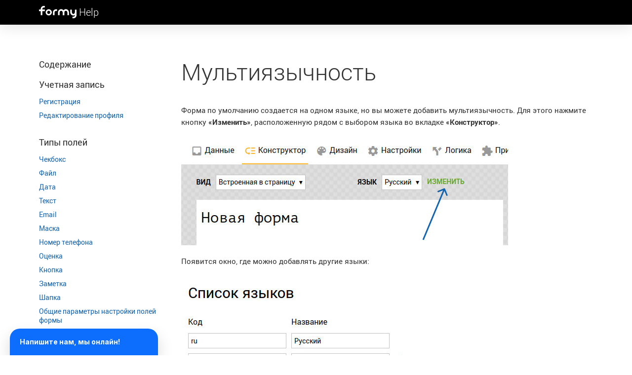

--- FILE ---
content_type: text/html; charset=UTF-8
request_url: http://ru.formy.app/docs/?id=8
body_size: 6272
content:
<!DOCTYPE html>
<html class="bg-w1  h-fs30 m-fs20 s-fs10">
	<head>
		<meta http-equiv="Content-Type" content="text/html; charset=utf-8" />
		<meta name="viewport" content="width=100%, initial-scale=1, maximum-scale=1, minimum-scale=1" />

		<title>Документация</title>
		<meta name="description" content="Документация" />

		<link rel="shortcut icon" href="/favicon.ico" />

		<link onload="if(typeof window.EvaCssLoaded === 'undefined'){ window.EvaCssLoaded=[]; }  window.EvaCssLoaded.push(['d3a1c5c453931faf3bc05bd5545cbb34','d3a1c5c453931faf3bc05bd5545cbb34.min.css?1693701701']); " rel="stylesheet" type="text/css"  href="/upload/combineCssJs/d3a1c5c453931faf3bc05bd5545cbb34.min.css?1693701701" /><script onload="if(typeof window.EvaScriptsLoaded === 'undefined'){ window.EvaScriptsLoaded=[]; }  window.EvaScriptsLoaded.push(['main','handlebars-last.js']);  window.EvaScriptsLoaded.push(['main','jquery-1.11.1.min.js']);  window.EvaScriptsLoaded.push(['main','jquery-migrate-1.2.1.min.js']);  window.EvaScriptsLoaded.push(['main','evaMobileMenu.js']);  window.EvaScriptsLoaded.push(['main','engine.js']);  window.EvaScriptsLoaded.push(['main','evaUtils.js']);  window.EvaScriptsLoaded.push(['main','swag.min.js']);  window.EvaScriptsLoaded.push(['main','moment-with-locales.min.js']);  window.EvaScriptsLoaded.push(['main','towar.js']);  window.EvaScriptsLoaded.push(['main','Component.js']);  window.EvaScriptsLoaded.push(['main','engine.js']); " type="text/javascript" src="/upload/combineCssJs/e52fc6240cd08f18678506d3e7e4b699.min.js?1638892678"></script>

		        	</head>
	<body class="bg-w1 h100 b2">
<div class="topPanel bg-b1 pf pa-tl w100 z3">
	<div class="max padding">
		<div class="up12 margin">
			<div class="cell s-whrink">
				<div class="" style="padding-top: 12px;">
					<a href="/docs/">
						<img src="/eva2/site_templates/landing/img/formy-logo-white.svg" class="db fl" />
					</a>
					<span class="w1 fs20 fw300 pleft5">Help</span>
				</div>
			</div>
			<div class="cell s-auto s-dn">
				<form action="/docs/">
					<input name="q" type="text" value="поиск" class="fw300i delay03 w100" />
				</form>
			</div>
		</div>
	</div>
</div>
<div style="height: 60px;"></div>
<div class="fullSiteWrap" style="padding-top: 60px;">
	<div data-eva-static-id="12">
<div class="max padding">
	<div class="up12 margin">
		<div class="cell h-3">
			<div class="fs18 pbottom20">Содержание</div>
							<div class="pbottom30">
					<div class="fs18 pbottom10">Учетная запись</div>
											<div class="fs14 lh13">
															<a class="dib vpadd5 pright5" href="/docs/?id=27">Регистрация</a>
													</div>
											<div class="fs14 lh13">
															<a class="dib vpadd5 pright5" href="/docs/?id=28">Редактирование профиля</a>
													</div>
									</div>
							<div class="pbottom30">
					<div class="fs18 pbottom10">Типы полей</div>
											<div class="fs14 lh13">
															<a class="dib vpadd5 pright5" href="/docs/?id=36">Чекбокс</a>
													</div>
											<div class="fs14 lh13">
															<a class="dib vpadd5 pright5" href="/docs/?id=37">Файл</a>
													</div>
											<div class="fs14 lh13">
															<a class="dib vpadd5 pright5" href="/docs/?id=38">Дата</a>
													</div>
											<div class="fs14 lh13">
															<a class="dib vpadd5 pright5" href="/docs/?id=39">Текст</a>
													</div>
											<div class="fs14 lh13">
															<a class="dib vpadd5 pright5" href="/docs/?id=40">Email</a>
													</div>
											<div class="fs14 lh13">
															<a class="dib vpadd5 pright5" href="/docs/?id=41">Маска</a>
													</div>
											<div class="fs14 lh13">
															<a class="dib vpadd5 pright5" href="/docs/?id=42">Номер телефона</a>
													</div>
											<div class="fs14 lh13">
															<a class="dib vpadd5 pright5" href="/docs/?id=43">Оценка</a>
													</div>
											<div class="fs14 lh13">
															<a class="dib vpadd5 pright5" href="/docs/?id=44">Кнопка</a>
													</div>
											<div class="fs14 lh13">
															<a class="dib vpadd5 pright5" href="/docs/?id=45">Заметка</a>
													</div>
											<div class="fs14 lh13">
															<a class="dib vpadd5 pright5" href="/docs/?id=46">Шапка</a>
													</div>
											<div class="fs14 lh13">
															<a class="dib vpadd5 pright5" href="/docs/?id=47">Общие параметры настройки полей формы </a>
													</div>
											<div class="fs14 lh13">
															<a class="dib vpadd5 pright5" href="/docs/?id=48">Строка</a>
													</div>
											<div class="fs14 lh13">
															<a class="dib vpadd5 pright5" href="/docs/?id=50">Выбиралка</a>
													</div>
											<div class="fs14 lh13">
															<a class="dib vpadd5 pright5" href="/docs/?id=51">Согласие с политикой конфиденциальности</a>
													</div>
											<div class="fs14 lh13">
															<a class="dib vpadd5 pright5" href="/docs/?id=52">Адрес</a>
													</div>
											<div class="fs14 lh13">
															<a class="dib vpadd5 pright5" href="/docs/?id=53">Настройка интеграции cURL</a>
													</div>
											<div class="fs14 lh13">
															<a class="dib vpadd5 pright5" href="/docs/?id=54">Настройка интеграции Slack</a>
													</div>
											<div class="fs14 lh13">
															<a class="dib vpadd5 pright5" href="/docs/?id=55">Настройка интеграции Sendinblue</a>
													</div>
											<div class="fs14 lh13">
															<a class="dib vpadd5 pright5" href="/docs/?id=56">Настройка интеграции Mailchimp</a>
													</div>
											<div class="fs14 lh13">
															<a class="dib vpadd5 pright5" href="/docs/?id=57">Настройка интеграции AmoCRM</a>
													</div>
									</div>
							<div class="pbottom30">
					<div class="fs18 pbottom10">Баланс</div>
											<div class="fs14 lh13">
															<a class="dib vpadd5 pright5" href="/docs/?id=19">Пополнение баланса</a>
													</div>
									</div>
							<div class="pbottom30">
					<div class="fs18 pbottom10"> Конструктор форм</div>
											<div class="fs14 lh13">
															<a class="dib vpadd5 pright5" href="/docs/?id=29">Как создать форму</a>
													</div>
											<div class="fs14 lh13">
															<a class="dib vpadd5 pright5" href="/docs/?id=5">Типы форм</a>
													</div>
											<div class="fs14 lh13">
															<a class="dib vpadd5 pright5" href="/docs/?id=7">Типы полей</a>
													</div>
											<div class="fs14 lh13">
															<span class="vpadd5 dib bg-const2 pr pright5" style="padding-left:30px; margin-left: -30px;" href="/docs/?id=8">
									Мультиязычность									<i class="mdi mdi-chevron-right pa pa-tl fs24 lh10" style="top: 3px;"></i>
								</span>
													</div>
											<div class="fs14 lh13">
															<a class="dib vpadd5 pright5" href="/docs/?id=9">Добавление и редактирование полей</a>
													</div>
									</div>
							<div class="pbottom30">
					<div class="fs18 pbottom10">Дизайн форм</div>
											<div class="fs14 lh13">
															<a class="dib vpadd5 pright5" href="/docs/?id=6">Выбор дизайна</a>
													</div>
											<div class="fs14 lh13">
															<a class="dib vpadd5 pright5" href="/docs/?id=10">Создание дизайна</a>
													</div>
											<div class="fs14 lh13">
															<a class="dib vpadd5 pright5" href="/docs/?id=11">Редактор дизайнов</a>
													</div>
									</div>
							<div class="pbottom30">
					<div class="fs18 pbottom10">Настройки форм</div>
											<div class="fs14 lh13">
															<a class="dib vpadd5 pright5" href="/docs/?id=1"> Базовые настройки</a>
													</div>
											<div class="fs14 lh13">
															<a class="dib vpadd5 pright5" href="/docs/?id=2">Ответы и ошибки</a>
													</div>
											<div class="fs14 lh13">
															<a class="dib vpadd5 pright5" href="/docs/?id=3">Сохраняемые переменные</a>
													</div>
											<div class="fs14 lh13">
															<a class="dib vpadd5 pright5" href="/docs/?id=4">Код для вставки и автозаполнение</a>
													</div>
									</div>
							<div class="pbottom30">
					<div class="fs18 pbottom10">Доступ</div>
											<div class="fs14 lh13">
															<a class="dib vpadd5 pright5" href="/docs/?id=14">Типы прав доступа</a>
													</div>
											<div class="fs14 lh13">
															<a class="dib vpadd5 pright5" href="/docs/?id=15">Делегирование прав доступа</a>
													</div>
									</div>
							<div class="pbottom30">
					<div class="fs18 pbottom10">Настройка интеграций</div>
											<div class="fs14 lh13">
															<a class="dib vpadd5 pright5" href="/docs/?id=31">Общее</a>
													</div>
											<div class="fs14 lh13">
															<a class="dib vpadd5 pright5" href="/docs/?id=20">Telegram</a>
													</div>
											<div class="fs14 lh13">
															<a class="dib vpadd5 pright5" href="/docs/?id=26">Google таблицы</a>
													</div>
											<div class="fs14 lh13">
															<a class="dib vpadd5 pright5" href="/docs/?id=32">Chaser</a>
													</div>
											<div class="fs14 lh13">
															<a class="dib vpadd5 pright5" href="/docs/?id=33">Bitrix24</a>
													</div>
											<div class="fs14 lh13">
															<a class="dib vpadd5 pright5" href="/docs/?id=34">Mail</a>
													</div>
									</div>
							<div class="pbottom30">
					<div class="fs18 pbottom10">Работа с данными формы</div>
											<div class="fs14 lh13">
															<a class="dib vpadd5 pright5" href="/docs/?id=16">Просмотр данных</a>
													</div>
											<div class="fs14 lh13">
															<a class="dib vpadd5 pright5" href="/docs/?id=17">Редактирование и удаление</a>
													</div>
											<div class="fs14 lh13">
															<a class="dib vpadd5 pright5" href="/docs/?id=18">Ответ на форму</a>
													</div>
											<div class="fs14 lh13">
															<a class="dib vpadd5 pright5" href="/docs/?id=30">Импорт и экспорт данных</a>
													</div>
									</div>
							<div class="pbottom30">
					<div class="fs18 pbottom10">Логика формы</div>
											<div class="fs14 lh13">
															<a class="dib vpadd5 pright5" href="/docs/?id=21">Базовые понятия</a>
													</div>
											<div class="fs14 lh13">
															<a class="dib vpadd5 pright5" href="/docs/?id=22">Галочка «нет отчества»</a>
													</div>
											<div class="fs14 lh13">
															<a class="dib vpadd5 pright5" href="/docs/?id=23">Разные формы для разных типов клиентов</a>
													</div>
											<div class="fs14 lh13">
															<a class="dib vpadd5 pright5" href="/docs/?id=24">Выводим поле при выборе «другое» в селекторе</a>
													</div>
											<div class="fs14 lh13">
															<a class="dib vpadd5 pright5" href="/docs/?id=25">Делаем обязательными email или телефон</a>
													</div>
									</div>
					</div>
		<div class="cell h-9">
			
<div  class="blockWrap up12 flex c271105b7-256b-a78b-9fe7-581f98607823  " id="comp-id-1-14687">
		<div class="innerGridWrap " style="flex-basis: 100%;  max-width: 100%; flex-grow: 1;"><div class="up12 flex  margin " style="min-height: 100%;">
	
                                                        
<div class="cell   up12    s-order-0 s-12 s-push-0  s-pull-0 s-is-last m-order-0 m-12 m-push-0  m-pull-0 m-is-last h-order-0 h-12 h-push-0  h-pull-0 h-is-last flex c0538e702-f114-6db4-4fdb-129ef2da7d6d  " id="comp-id-2-80003" >
	<div class="inside w100 up12 flex cell " style="/*flex-basis: 100%;*/ flex-grow: 1;"><div style="flex-basis: 100%; max-width: 100%; flex-grow: 1;">
														
<div class="" id="comp-id-3-36385">
	<h1>Мультиязычность</h1>

<p>Форма по умолчанию создается на одном языке, но вы можете добавить мультиязычность. Для этого нажмите кнопку <strong>&laquo;Изменить&raquo;</strong>, расположенную рядом с выбором языка во вкладке <strong>&laquo;Конструктор&raquo;</strong>.&nbsp;</p>
</div>
										</div></div>
	</div>

                                    

		</div></div>
	</div>


	
<div  class="blockWrap up12 flex c4c40db1b-0480-7ac8-6606-96d8cf813785  " id="comp-id-4-56081">
		<div class="innerGridWrap " style="flex-basis: 100%;  max-width: 100%; flex-grow: 1;"><div class="up12 flex  margin " style="min-height: 100%;">
	
                                                        
<div class="cell   up12    s-order-0 s-12 s-push-0  s-pull-0 s-is-last m-order-0 m-12 m-push-0  m-pull-0 m-is-last h-order-0 h-12 h-push-0  h-pull-0 h-is-last flex c26398139-6ee9-00a5-e476-7547d99702fd  " id="comp-id-5-78551" >
	<div class="inside w100 up12 flex cell " style="/*flex-basis: 100%;*/ flex-grow: 1;"><div style="flex-basis: 100%; max-width: 100%; flex-grow: 1;">
														


<div class="" style="" id="comp-id-6-32831">
	        <div class="lightGalleryIniter">
                                                <img alt="" src="/autoresize/rs.834x0-compressor/upload/dynamic/2022-07/29/lang1-12c4a28b.jpg" class="db    mw100" />
                                    </div>
		<div class="cb"></div>
			</div>
<script type='text/javascript' id='comp-id-6-32831-script'>
				
				if(typeof evaComponentsIniters == 'undefined'){ var evaComponentsIniters={}; }
				evaComponentsIniters['Evablock-Molecule-Image']=function(EvaComponent, CurComponentObject, CurComponentProps){
					
					(function(ec,cur,props){

	if(props.eva_super_popup && props.eva_super_popup.value == '1') {
		ec.scripts.pushWaiter("lightgallery.js", function () {
			lightGallery($(cur).find(".lightGalleryIniter")[0],{

			})
		});
		/*
		if (window.esp_image_molecule) {
			esp_image_molecule.bind(true);
		} else {
			window.esp_image_molecule = new evaSuperPopup({
				bindTo: '.evaSuperPopup_molecule'
			});
			esp_image_molecule.bind(true);
		}
		 */
	}
}(EvaComponent,CurComponentObject,CurComponentProps));
					
				}; EvaComponent.initersChanged('Evablock-Molecule-Image');
			
					if(typeof EvaComponent === 'undefined') { var EvaComponent={ exemplars:[] } };
					EvaComponent.exemplars.push(function(){
						var CurComponentObject=document.getElementById('comp-id-6-32831');
						if(CurComponentObject) {
						var CurComponentProps={"image":{"value":{"path":"\/upload\/dynamic\/2022-07\/29\/lang1-12c4a28b.jpg","real_path":"\/upload\/dynamic\/2022-07\/29\/lang1-12c4a28b.jpg","preview_path":"\/sysapi\/storage_lazy_sequence\/eyJ0eXAiOiJKV1QiLCJhbGciOiJIUzI1NiJ9.eyJzIjpbInJzLmV2YXByZXZpZXciXSwicCI6ImZzOnJvb3Q6XC91cGxvYWRcL2R5bmFtaWNcLzIwMjItMDdcLzI5XC9sYW5nMS0xMmM0YTI4Yi5qcGcifQ.PUGx08onrbZ5-12AiTggTw5IWepfhlbbEEr0_XEatak","evablockimage":"\/sysapi\/storage_lazy_sequence\/eyJ0eXAiOiJKV1QiLCJhbGciOiJIUzI1NiJ9.eyJzIjpbInJzLmV2YWJsb2NraW1hZ2UiXSwicCI6ImZzOnJvb3Q6XC91cGxvYWRcL2R5bmFtaWNcLzIwMjItMDdcLzI5XC9sYW5nMS0xMmM0YTI4Yi5qcGcifQ.SqcWeMDKBFGYzymEACvicu2csBUot4pazE6eIgDJmls","width":662,"height":218,"size":99354,"name":"lang1-12c4a28b","original_name":{"name":"lang1.jpg","type":"image\/jpeg","tmp_name":"\/tmp\/php3hgJrt","error":0,"size":99354},"extension":"jpg","type":"img","id":131,"status":"ok","width_100":[],"align":{"value":""},"alt":{"value":""}}},"eva_super_popup":[],"adaptive_resize":[],"manual_resize":[],"text":[],"column":{"options":{"width":12,"margin":0,"s":{"animation_delay":{"value":""},"animation_duration":{"value":""},"animation_type":{"value":""}},"m":{"animation_delay":{"value":""},"animation_duration":{"value":""},"animation_type":{"value":""}},"h":{"animation_delay":{"value":""},"animation_duration":{"value":""},"animation_type":{"value":""}},"column_url":{"value":""},"klass":{"value":""},"onepagemenu_name":{"value":""},"onepagemenu_code":{"value":""}}},"id":"comp-id-6-32831"};
						CurComponentObject.EvaComponentId='comp-id-6-32831';
						CurComponentObject.EvaComponentParams={refresher:'',type:'Evablock-Molecule-Image'};
						EvaComponent.initComponent('Evablock-Molecule-Image',EvaComponent, CurComponentObject, CurComponentProps)
						}
					});
				
				if(EvaComponent.exemplars.execute) { EvaComponent.exemplars.execute(); }
			  </script>										</div></div>
	</div>

                                    

		</div></div>
	</div>


	
<div  class="blockWrap up12 flex c5f59c14d-03fc-2b19-9976-cacb32313d06  " id="comp-id-7-8699">
		<div class="innerGridWrap " style="flex-basis: 100%;  max-width: 100%; flex-grow: 1;"><div class="up12 flex  margin " style="min-height: 100%;">
	
                                                        
<div class="cell   up12    s-order-0 s-12 s-push-0  s-pull-0 s-is-last m-order-0 m-12 m-push-0  m-pull-0 m-is-last h-order-0 h-12 h-push-0  h-pull-0 h-is-last flex c077ee3d1-2bdc-9408-0c35-1c69e9e4dc82  " id="comp-id-8-12547" >
	<div class="inside w100 up12 flex cell " style="/*flex-basis: 100%;*/ flex-grow: 1;"><div style="flex-basis: 100%; max-width: 100%; flex-grow: 1;">
														
<div class="" id="comp-id-9-83501">
	<p>Появится окно, где можно добавлять другие языки:</p>
</div>
										</div></div>
	</div>

                                    

		</div></div>
	</div>


	
<div  class="blockWrap up12 flex cc22de30d-310b-3153-67a2-97bb27f9e2e7  " id="comp-id-10-90558">
		<div class="innerGridWrap " style="flex-basis: 100%;  max-width: 100%; flex-grow: 1;"><div class="up12 flex  margin " style="min-height: 100%;">
	
                                                        
<div class="cell   up12    s-order-0 s-12 s-push-0  s-pull-0 s-is-last m-order-0 m-12 m-push-0  m-pull-0 m-is-last h-order-0 h-12 h-push-0  h-pull-0 h-is-last flex c2815cb5b-822f-7cc3-3906-b825fd7fc5e7  " id="comp-id-11-93007" >
	<div class="inside w100 up12 flex cell " style="/*flex-basis: 100%;*/ flex-grow: 1;"><div style="flex-basis: 100%; max-width: 100%; flex-grow: 1;">
														


<div class="" style="" id="comp-id-12-77739">
	        <div class="lightGalleryIniter">
                                                <img alt="" src="/autoresize/rs.834x0-compressor/upload/dynamic/2022-07/29/lang2-45950aca.jpg" class="db    mw100" />
                                    </div>
		<div class="cb"></div>
			</div>
<script type='text/javascript' id='comp-id-12-77739-script'>
				
					if(typeof EvaComponent === 'undefined') { var EvaComponent={ exemplars:[] } };
					EvaComponent.exemplars.push(function(){
						var CurComponentObject=document.getElementById('comp-id-12-77739');
						if(CurComponentObject) {
						var CurComponentProps={"image":{"value":{"path":"\/upload\/dynamic\/2022-07\/29\/lang2-45950aca.jpg","real_path":"\/upload\/dynamic\/2022-07\/29\/lang2-45950aca.jpg","preview_path":"\/sysapi\/storage_lazy_sequence\/eyJ0eXAiOiJKV1QiLCJhbGciOiJIUzI1NiJ9.eyJzIjpbInJzLmV2YXByZXZpZXciXSwicCI6ImZzOnJvb3Q6XC91cGxvYWRcL2R5bmFtaWNcLzIwMjItMDdcLzI5XC9sYW5nMi00NTk1MGFjYS5qcGcifQ.DPj3ziES7VtnQHiuPlk9XYvuMJEDhemUVdt3hqxVld4","evablockimage":"\/sysapi\/storage_lazy_sequence\/eyJ0eXAiOiJKV1QiLCJhbGciOiJIUzI1NiJ9.eyJzIjpbInJzLmV2YWJsb2NraW1hZ2UiXSwicCI6ImZzOnJvb3Q6XC91cGxvYWRcL2R5bmFtaWNcLzIwMjItMDdcLzI5XC9sYW5nMi00NTk1MGFjYS5qcGcifQ.OnDXIV6hTNzLde0-PNlj33fuoSCFv37uDML3Er9-g3s","width":469,"height":302,"size":56431,"name":"lang2-45950aca","original_name":{"name":"lang2.jpg","type":"image\/jpeg","tmp_name":"\/tmp\/phpm9kuZ5","error":0,"size":56431},"extension":"jpg","type":"img","id":132,"status":"ok","width_100":[],"align":{"value":""},"alt":{"value":""}}},"eva_super_popup":[],"adaptive_resize":[],"manual_resize":[],"text":[],"column":{"options":{"width":12,"margin":0}},"id":"comp-id-12-77739"};
						CurComponentObject.EvaComponentId='comp-id-12-77739';
						CurComponentObject.EvaComponentParams={refresher:'',type:'Evablock-Molecule-Image'};
						EvaComponent.initComponent('Evablock-Molecule-Image',EvaComponent, CurComponentObject, CurComponentProps)
						}
					});
				
				if(EvaComponent.exemplars.execute) { EvaComponent.exemplars.execute(); }
			  </script>										</div></div>
	</div>

                                    

		</div></div>
	</div>


	
<div  class="blockWrap up12 flex c2e3ecd7e-412d-9735-0cf0-7e2da98badf0  " id="comp-id-13-80728">
		<div class="innerGridWrap " style="flex-basis: 100%;  max-width: 100%; flex-grow: 1;"><div class="up12 flex  margin " style="min-height: 100%;">
	
                                                        
<div class="cell   up12    s-order-0 s-12 s-push-0  s-pull-0 s-is-last m-order-0 m-12 m-push-0  m-pull-0 m-is-last h-order-0 h-12 h-push-0  h-pull-0 h-is-last flex ca8cbff90-3d9b-303e-adc6-c1b6ac32847e  " id="comp-id-14-6323" >
	<div class="inside w100 up12 flex cell " style="/*flex-basis: 100%;*/ flex-grow: 1;"><div style="flex-basis: 100%; max-width: 100%; flex-grow: 1;">
														
<div class="" id="comp-id-15-32855">
	<p dir="ltr">В поле &laquo;Название&raquo; введите название языка, а в поле &laquo;Код&raquo; &mdash; его код. Название языка необходимо для удобства отображения, а код система использует, чтобы определить, на каком языке вы хотите отобразить форму.</p>

<p dir="ltr">При добавлении нового языка вам нужно продублировать все названия, описания и прочие данные формы на этом дополнительном языке. Например, вы добавили английский язык в форму, которая изначально создавалась на русском. Пока вы не продублируете элементы на нужном языке, все названия полей в английской версии формы будут взяты из русского языка.</p>

<p dir="ltr">Обратите внимание: в разных языковых версиях формы состав полей отличаться не может. Все настройки и порядок следования полей будут сохранены независимо от выбранного языка.</p>
</div>
										</div></div>
	</div>

                                    

		</div></div>
	</div>


			</div>
	</div>
</div>
</div>
	<div class="vpadd30"></div>
</div>
        <!-- Yandex.Metrika counter -->
<script type="text/javascript" >
   (function(m,e,t,r,i,k,a){m[i]=m[i]||function(){(m[i].a=m[i].a||[]).push(arguments)};
   m[i].l=1*new Date();
   for (var j = 0; j < document.scripts.length; j++) {if (document.scripts[j].src === r) { return; }}
   k=e.createElement(t),a=e.getElementsByTagName(t)[0],k.async=1,k.src=r,a.parentNode.insertBefore(k,a)})
   (window, document, "script", "https://mc.yandex.ru/metrika/tag.js", "ym");

   ym(36909775, "init", {
        clickmap:true,
        trackLinks:true,
        accurateTrackBounce:true
   });
</script>
<noscript><div><img src="https://mc.yandex.ru/watch/36909775" style="position:absolute; left:-9999px;" alt="" /></div></noscript>
<!-- /Yandex.Metrika counter -->    <script async src="https://script.click-chat.ru/chat.js?wid=8a3c0d05-74b7-458c-801b-67a52f7da230"></script>
    	</body>
</html>

--- FILE ---
content_type: text/css
request_url: http://ru.formy.app/upload/combineCssJs/d3a1c5c453931faf3bc05bd5545cbb34.min.css?1693701701
body_size: 58580
content:
@import "/upload/fonts/fonts2_19/stylesheet.css";@import "/upload/fonts/fonts2_19/stylesheet.css";@import "/upload/fonts/fonts2_19/stylesheet.css";@import "/upload/fonts/fonts2_19/stylesheet.css";@import "/upload/fonts/fonts2_19/stylesheet.css";@import "/upload/fonts/fonts2_19/stylesheet.css";@import "/upload/fonts/fonts2_19/stylesheet.css";@import "/upload/fonts/fonts2_19/stylesheet.css";html:not(.notexistclass) body:not(.notexistclass) .c26398139-6ee9-00a5-e476-7547d99702fd>.inside{padding-bottom:20px}html,body,div,span,applet,object,iframe,h1,h2,h3,h4,h5,h6,p,blockquote,pre,a,abbr,acronym,address,big,cite,code,del,dfn,em,img,ins,kbd,q,s,samp,small,strike,strong,sub,sup,tt,var,b,u,i,center,dl,dt,dd,ol,ul,li,fieldset,form,label,legend,table,caption,tbody,tfoot,thead,tr,th,td,article,aside,canvas,details,embed,figure,figcaption,footer,header,hgroup,menu,nav,output,ruby,section,summary,time,mark,audio,video,hr{margin:0;padding:0;border:0;font-size:100%;vertical-align:baseline}article,aside,details,figcaption,figure,footer,header,hgroup,menu,nav,section{display:block}body{line-height:1}ol,ul{list-style:none}blockquote,q{quotes:none}blockquote:before,blockquote:after,q:before,q:after{content:'';content:none}table{border-collapse:collapse;border-spacing:0}button::-moz-focus-inner{padding:0;border:0}.up12{justify-content:flex-start;display:-webkit-box;display:-webkit-flex;display:-ms-flexbox;display:flex;moz-flex-wrap:wrap;-ms-flex-wrap:wrap;flex-wrap:wrap;width:100%}.up12.s-start{justify-content:flex-start}.up12.s-end{justify-content:flex-end}.up12.s-center{justify-content:center}.up12.s-between{justify-content:space-between}.up12.s-flex-row{flex-direction:row!important;-ms-flex-direction:row!important;-webkit-flex-direction:row!important}@media only screen and (min-width:768px){.up12.m-start{justify-content:flex-start}.up12.m-end{justify-content:flex-end}.up12.m-center{justify-content:center}.up12.m-between{justify-content:space-between}.up12.m-flex-row{flex-direction:row!important;-ms-flex-direction:row!important;-webkit-flex-direction:row!important}}@media only screen and (min-width:1024px){.up12.h-start{justify-content:flex-start}.up12.h-end{justify-content:flex-end}.up12.h-center{justify-content:center}.up12.h-between{justify-content:space-between}.up12.h-flex-row{flex-direction:row!important;-ms-flex-direction:row!important;-webkit-flex-direction:row!important}}.up12 .flex{display:-webkit-box;display:-webkit-flex;display:-ms-flexbox;display:flex;moz-flex-wrap:wrap;-ms-flex-wrap:wrap;flex-wrap:wrap}.up12>.cell.s-order-0{order:0}.up12>.cell.s-order-1{order:1}.up12>.cell.s-order-2{order:2}.up12>.cell.s-order-3{order:3}.up12>.cell.s-order-4{order:4}.up12>.cell.s-order-5{order:5}.up12>.cell.s-order-6{order:6}.up12>.cell.s-order-7{order:7}.up12>.cell.s-order-8{order:8}.up12>.cell.s-order-9{order:9}.up12>.cell.s-order-10{order:10}.up12>.cell.s-order-11{order:11}.up12>.cell.s-order-12{order:12}.up12>.cell.s-order-13{order:13}.up12>.cell.s-order-14{order:14}.up12>.cell.s-order-15{order:15}.up12>.cell.s-order-16{order:16}.up12>.cell.s-order-17{order:17}.up12>.cell.s-order-18{order:18}.up12>.cell.s-order-19{order:19}.up12>.cell.s-order-20{order:20}.up12>.cell.s-grow-0{flex-grow:0!important}.up12>.cell.s-shrink-0{flex-shrink:0!important}.up12>.cell.s-grow-1{flex-grow:1!important}.up12>.cell.s-shrink-1{flex-shrink:1!important}.up12>.cell.s-grow-2{flex-grow:2!important}.up12>.cell.s-shrink-2{flex-shrink:2!important}.up12>.cell.s-grow-3{flex-grow:3!important}.up12>.cell.s-shrink-3{flex-shrink:3!important}@media only screen and (min-width:768px){.up12>.cell.m-order-0{order:0}.up12>.cell.m-order-1{order:1}.up12>.cell.m-order-2{order:2}.up12>.cell.m-order-3{order:3}.up12>.cell.m-order-4{order:4}.up12>.cell.m-order-5{order:5}.up12>.cell.m-order-6{order:6}.up12>.cell.m-order-7{order:7}.up12>.cell.m-order-8{order:8}.up12>.cell.m-order-9{order:9}.up12>.cell.m-order-10{order:10}.up12>.cell.m-order-11{order:11}.up12>.cell.m-order-12{order:12}.up12>.cell.m-order-13{order:13}.up12>.cell.m-order-14{order:14}.up12>.cell.m-order-15{order:15}.up12>.cell.m-order-16{order:16}.up12>.cell.m-order-17{order:17}.up12>.cell.m-order-18{order:18}.up12>.cell.m-order-19{order:19}.up12>.cell.m-order-20{order:20}.up12>.cell.m-grow-0{flex-grow:0!important}.up12>.cell.m-shrink-0{flex-shrink:0!important}.up12>.cell.m-grow-1{flex-grow:1!important}.up12>.cell.m-shrink-1{flex-shrink:1!important}.up12>.cell.m-grow-2{flex-grow:2!important}.up12>.cell.m-shrink-2{flex-shrink:2!important}.up12>.cell.m-grow-3{flex-grow:3!important}.up12>.cell.m-shrink-3{flex-shrink:3!important}}@media only screen and (min-width:1024px){.up12>.cell.h-order-0{order:0}.up12>.cell.h-order-1{order:1}.up12>.cell.h-order-2{order:2}.up12>.cell.h-order-3{order:3}.up12>.cell.h-order-4{order:4}.up12>.cell.h-order-5{order:5}.up12>.cell.h-order-6{order:6}.up12>.cell.h-order-7{order:7}.up12>.cell.h-order-8{order:8}.up12>.cell.h-order-9{order:9}.up12>.cell.h-order-10{order:10}.up12>.cell.h-order-11{order:11}.up12>.cell.h-order-12{order:12}.up12>.cell.h-order-13{order:13}.up12>.cell.h-order-14{order:14}.up12>.cell.h-order-15{order:15}.up12>.cell.h-order-16{order:16}.up12>.cell.h-order-17{order:17}.up12>.cell.h-order-18{order:18}.up12>.cell.h-order-19{order:19}.up12>.cell.h-order-20{order:20}.up12>.cell.h-grow-0{flex-grow:0!important}.up12>.cell.h-shrink-0{flex-shrink:0!important}.up12>.cell.h-grow-1{flex-grow:1!important}.up12>.cell.h-shrink-1{flex-shrink:1!important}.up12>.cell.h-grow-2{flex-grow:2!important}.up12>.cell.h-shrink-2{flex-shrink:2!important}.up12>.cell.h-grow-3{flex-grow:3!important}.up12>.cell.h-shrink-3{flex-shrink:3!important}}.up12.s-size-1>.cell{width:calc(100% / 1)}.up12.s-size-2>.cell{width:calc(100% / 2)}.up12.s-size-3>.cell{width:calc(100% / 3)}.up12.s-size-4>.cell{width:calc(100% / 4)}.up12.s-size-5>.cell{width:calc(100% / 5)}.up12.s-size-6>.cell{width:calc(100% / 6)}.up12.s-size-7>.cell{width:calc(100% / 7)}.up12.s-size-8>.cell{width:calc(100% / 8)}.up12.s-size-9>.cell{width:calc(100% / 9)}.up12.s-size-10>.cell{width:calc(100% / 10)}.up12.s-size-11>.cell{width:calc(100% / 11)}.up12.s-size-12>.cell{width:calc(100% / 12)}@media only screen and (min-width:768px){.up12.m-size-1>.cell{width:calc(100% / 1)}.up12.m-size-2>.cell{width:calc(100% / 2)}.up12.m-size-3>.cell{width:calc(100% / 3)}.up12.m-size-4>.cell{width:calc(100% / 4)}.up12.m-size-5>.cell{width:calc(100% / 5)}.up12.m-size-6>.cell{width:calc(100% / 6)}.up12.m-size-7>.cell{width:calc(100% / 7)}.up12.m-size-8>.cell{width:calc(100% / 8)}.up12.m-size-9>.cell{width:calc(100% / 9)}.up12.m-size-10>.cell{width:calc(100% / 10)}.up12.m-size-11>.cell{width:calc(100% / 11)}.up12.m-size-12>.cell{width:calc(100% / 12)}}@media only screen and (min-width:1024px){.up12.h-size-1>.cell{width:calc(100% / 1)}.up12.h-size-2>.cell{width:calc(100% / 2)}.up12.h-size-3>.cell{width:calc(100% / 3)}.up12.h-size-4>.cell{width:calc(100% / 4)}.up12.h-size-5>.cell{width:calc(100% / 5)}.up12.h-size-6>.cell{width:calc(100% / 6)}.up12.h-size-7>.cell{width:calc(100% / 7)}.up12.h-size-8>.cell{width:calc(100% / 8)}.up12.h-size-9>.cell{width:calc(100% / 9)}.up12.h-size-10>.cell{width:calc(100% / 10)}.up12.h-size-11>.cell{width:calc(100% / 11)}.up12.h-size-12>.cell{width:calc(100% / 12)}}.up12.splice{width:100%}@media only screen and (max-width:767px){.up12.splice{}.up12.splice.only-s-wrap{-moz-flex-wrap:wrap;-ms-flex-wrap:wrap;flex-wrap:wrap}.up12.splice.only-s-nowrap{-moz-flex-wrap:nowrap;-ms-flex-wrap:nowrap;flex-wrap:nowrap}.up12.splice .only-s-hide{display:none}.up12.splice>.cell.only-s-normal{flex:0 1 auto}.up12.splice>.cell.only-s-shrink{width:auto;flex:0 0 auto;-webkit-flex:0 0 auto;-ms-flex:0 0 auto;-o-flex:0 0 auto;-moz-box-flex:0 0 auto}.up12.splice>.cell.only-s-auto{width:1px;flex:1 1 auto;-webkit-flex:1 1 auto;-ms-flex:1 1 auto;-o-flex:1 1 auto;-moz-box-flex:1 1 auto}.up12.splice .cell.only-s-start{align-self:flex-start}.up12.splice .cell.only-s-end{align-self:flex-end}.up12.splice .cell.only-s-middle{align-self:center}.up12.splice .cell.only-s-full{align-self:auto}.up12.splice.only-s-start{align-items:flex-start}.up12.splice.only-s-end{align-items:flex-end}.up12.splice.only-s-middle{align-items:center}.up12.splice.only-s-full{align-items:auto}.up12.splice.only-s-baseline{align-items:baseline}}.up12.splice.s-size-1>.cell{width:calc(100% / 1)}.up12.splice.s-size-2>.cell{width:calc(100% / 2)}.up12.splice.s-size-3>.cell{width:calc(100% / 3)}.up12.splice.s-size-4>.cell{width:calc(100% / 4)}.up12.splice.s-size-5>.cell{width:calc(100% / 5)}.up12.splice.s-size-6>.cell{width:calc(100% / 6)}.up12.splice.s-size-7>.cell{width:calc(100% / 7)}.up12.splice.s-size-8>.cell{width:calc(100% / 8)}.up12.splice.s-size-9>.cell{width:calc(100% / 9)}.up12.splice.s-size-10>.cell{width:calc(100% / 10)}.up12.splice.s-size-11>.cell{width:calc(100% / 11)}.up12.splice.s-size-12>.cell{width:calc(100% / 12)}.up12.splice.s-size-auto>.cell{width:auto}.up12.splice.s-wrap{-moz-flex-wrap:wrap;-ms-flex-wrap:wrap;flex-wrap:wrap}.up12.splice.s-nowrap{-moz-flex-wrap:nowrap;-ms-flex-wrap:nowrap;flex-wrap:nowrap}.up12.splice .s-hide{display:none}.up12.splice>.cell.s-normal{flex:0 1 auto}.up12.splice>.cell.s-shrink{width:auto;flex:0 0 auto;-webkit-flex:0 0 auto;-ms-flex:0 0 auto;-o-flex:0 0 auto;-moz-box-flex:0 0 auto}.up12.splice>.cell.s-auto{width:1px;flex:1 1 auto;-webkit-flex:1 1 auto;-ms-flex:1 1 auto;-o-flex:1 1 auto;-moz-box-flex:1 1 auto}.up12.splice .cell.s-start{align-self:flex-start}.up12.splice .cell.s-end{align-self:flex-end}.up12.splice .cell.s-middle{align-self:center}.up12.splice .cell.s-full{align-self:auto}.up12.splice.s-start{align-items:flex-start}.up12.splice.s-end{align-items:flex-end}.up12.splice.s-middle{align-items:center}.up12.splice.s-full{align-items:auto}.up12.splice.s-baseline{align-items:baseline}.up12.splice>.cell.s-1{width:calc(100% / 12 * 1);flex:0 1 auto;-webkit-flex:0 1 auto;-ms-flex:0 1 auto;-o-flex:0 1 auto;-moz-box-flex:0 1 auto}.up12.splice>.cell.s-push-1{margin-left:calc(100% / 12 * 1)}.up12.splice>.cell.s-pull-1{margin-right:calc(100% / 12 * 1)}.up12.splice>.cell.s-mleft-1{margin-left:calc(100% / 12 * 1)}.up12.splice>.cell.s-mright-1{margin-right:calc(100% / 12 * 1)}.up12.splice>.cell.s-2{width:calc(100% / 12 * 2);flex:0 1 auto;-webkit-flex:0 1 auto;-ms-flex:0 1 auto;-o-flex:0 1 auto;-moz-box-flex:0 1 auto}.up12.splice>.cell.s-push-2{margin-left:calc(100% / 12 * 2)}.up12.splice>.cell.s-pull-2{margin-right:calc(100% / 12 * 2)}.up12.splice>.cell.s-mleft-2{margin-left:calc(100% / 12 * 2)}.up12.splice>.cell.s-mright-2{margin-right:calc(100% / 12 * 2)}.up12.splice>.cell.s-3{width:calc(100% / 12 * 3);flex:0 1 auto;-webkit-flex:0 1 auto;-ms-flex:0 1 auto;-o-flex:0 1 auto;-moz-box-flex:0 1 auto}.up12.splice>.cell.s-push-3{margin-left:calc(100% / 12 * 3)}.up12.splice>.cell.s-pull-3{margin-right:calc(100% / 12 * 3)}.up12.splice>.cell.s-mleft-3{margin-left:calc(100% / 12 * 3)}.up12.splice>.cell.s-mright-3{margin-right:calc(100% / 12 * 3)}.up12.splice>.cell.s-4{width:calc(100% / 12 * 4);flex:0 1 auto;-webkit-flex:0 1 auto;-ms-flex:0 1 auto;-o-flex:0 1 auto;-moz-box-flex:0 1 auto}.up12.splice>.cell.s-push-4{margin-left:calc(100% / 12 * 4)}.up12.splice>.cell.s-pull-4{margin-right:calc(100% / 12 * 4)}.up12.splice>.cell.s-mleft-4{margin-left:calc(100% / 12 * 4)}.up12.splice>.cell.s-mright-4{margin-right:calc(100% / 12 * 4)}.up12.splice>.cell.s-5{width:calc(100% / 12 * 5);flex:0 1 auto;-webkit-flex:0 1 auto;-ms-flex:0 1 auto;-o-flex:0 1 auto;-moz-box-flex:0 1 auto}.up12.splice>.cell.s-push-5{margin-left:calc(100% / 12 * 5)}.up12.splice>.cell.s-pull-5{margin-right:calc(100% / 12 * 5)}.up12.splice>.cell.s-mleft-5{margin-left:calc(100% / 12 * 5)}.up12.splice>.cell.s-mright-5{margin-right:calc(100% / 12 * 5)}.up12.splice>.cell.s-6{width:calc(100% / 12 * 6);flex:0 1 auto;-webkit-flex:0 1 auto;-ms-flex:0 1 auto;-o-flex:0 1 auto;-moz-box-flex:0 1 auto}.up12.splice>.cell.s-push-6{margin-left:calc(100% / 12 * 6)}.up12.splice>.cell.s-pull-6{margin-right:calc(100% / 12 * 6)}.up12.splice>.cell.s-mleft-6{margin-left:calc(100% / 12 * 6)}.up12.splice>.cell.s-mright-6{margin-right:calc(100% / 12 * 6)}.up12.splice>.cell.s-7{width:calc(100% / 12 * 7);flex:0 1 auto;-webkit-flex:0 1 auto;-ms-flex:0 1 auto;-o-flex:0 1 auto;-moz-box-flex:0 1 auto}.up12.splice>.cell.s-push-7{margin-left:calc(100% / 12 * 7)}.up12.splice>.cell.s-pull-7{margin-right:calc(100% / 12 * 7)}.up12.splice>.cell.s-mleft-7{margin-left:calc(100% / 12 * 7)}.up12.splice>.cell.s-mright-7{margin-right:calc(100% / 12 * 7)}.up12.splice>.cell.s-8{width:calc(100% / 12 * 8);flex:0 1 auto;-webkit-flex:0 1 auto;-ms-flex:0 1 auto;-o-flex:0 1 auto;-moz-box-flex:0 1 auto}.up12.splice>.cell.s-push-8{margin-left:calc(100% / 12 * 8)}.up12.splice>.cell.s-pull-8{margin-right:calc(100% / 12 * 8)}.up12.splice>.cell.s-mleft-8{margin-left:calc(100% / 12 * 8)}.up12.splice>.cell.s-mright-8{margin-right:calc(100% / 12 * 8)}.up12.splice>.cell.s-9{width:calc(100% / 12 * 9);flex:0 1 auto;-webkit-flex:0 1 auto;-ms-flex:0 1 auto;-o-flex:0 1 auto;-moz-box-flex:0 1 auto}.up12.splice>.cell.s-push-9{margin-left:calc(100% / 12 * 9)}.up12.splice>.cell.s-pull-9{margin-right:calc(100% / 12 * 9)}.up12.splice>.cell.s-mleft-9{margin-left:calc(100% / 12 * 9)}.up12.splice>.cell.s-mright-9{margin-right:calc(100% / 12 * 9)}.up12.splice>.cell.s-10{width:calc(100% / 12 * 10);flex:0 1 auto;-webkit-flex:0 1 auto;-ms-flex:0 1 auto;-o-flex:0 1 auto;-moz-box-flex:0 1 auto}.up12.splice>.cell.s-push-10{margin-left:calc(100% / 12 * 10)}.up12.splice>.cell.s-pull-10{margin-right:calc(100% / 12 * 10)}.up12.splice>.cell.s-mleft-10{margin-left:calc(100% / 12 * 10)}.up12.splice>.cell.s-mright-10{margin-right:calc(100% / 12 * 10)}.up12.splice>.cell.s-11{width:calc(100% / 12 * 11);flex:0 1 auto;-webkit-flex:0 1 auto;-ms-flex:0 1 auto;-o-flex:0 1 auto;-moz-box-flex:0 1 auto}.up12.splice>.cell.s-push-11{margin-left:calc(100% / 12 * 11)}.up12.splice>.cell.s-pull-11{margin-right:calc(100% / 12 * 11)}.up12.splice>.cell.s-mleft-11{margin-left:calc(100% / 12 * 11)}.up12.splice>.cell.s-mright-11{margin-right:calc(100% / 12 * 11)}.up12.splice>.cell.s-12{width:calc(100% / 12 * 12);flex:0 1 auto;-webkit-flex:0 1 auto;-ms-flex:0 1 auto;-o-flex:0 1 auto;-moz-box-flex:0 1 auto}.up12.splice>.cell.s-push-12{margin-left:calc(100% / 12 * 12)}.up12.splice>.cell.s-pull-12{margin-right:calc(100% / 12 * 12)}.up12.splice>.cell.s-mleft-12{margin-left:calc(100% / 12 * 12)}.up12.splice>.cell.s-mright-12{margin-right:calc(100% / 12 * 12)}.up12.splice>.cell.s-push-0{margin-left:0}.up12.splice>.cell.s-pull-0{margin-right:0}.up12.splice>.cell.s-mleft-0{margin-left:0}.up12.splice>.cell.s-mright-0{margin-right:0}@media only screen and (min-width:768px) and (max-width:1023px){.up12.splice{}.up12.splice.only-m-wrap{-moz-flex-wrap:wrap;-ms-flex-wrap:wrap;flex-wrap:wrap}.up12.splice.only-m-nowrap{-moz-flex-wrap:nowrap;-ms-flex-wrap:nowrap;flex-wrap:nowrap}.up12.splice .only-m-hide{display:none}.up12.splice>.cell.only-m-normal{flex:0 1 auto}.up12.splice>.cell.only-m-shrink{width:auto;flex:0 0 auto;-webkit-flex:0 0 auto;-ms-flex:0 0 auto;-o-flex:0 0 auto;-moz-box-flex:0 0 auto}.up12.splice>.cell.only-m-auto{width:1px;flex:1 1 auto;-webkit-flex:1 1 auto;-ms-flex:1 1 auto;-o-flex:1 1 auto;-moz-box-flex:1 1 auto}.up12.splice .cell.only-m-start{align-self:flex-start}.up12.splice .cell.only-m-end{align-self:flex-end}.up12.splice .cell.only-m-middle{align-self:center}.up12.splice .cell.only-m-full{align-self:auto}.up12.splice.only-m-start{align-items:flex-start}.up12.splice.only-m-end{align-items:flex-end}.up12.splice.only-m-middle{align-items:center}.up12.splice.only-m-full{align-items:auto}.up12.splice.only-m-baseline{align-items:baseline}}@media only screen and (min-width:768px){.up12.splice{}.up12.splice.m-size-1>.cell{width:calc(100% / 1)}.up12.splice.m-size-2>.cell{width:calc(100% / 2)}.up12.splice.m-size-3>.cell{width:calc(100% / 3)}.up12.splice.m-size-4>.cell{width:calc(100% / 4)}.up12.splice.m-size-5>.cell{width:calc(100% / 5)}.up12.splice.m-size-6>.cell{width:calc(100% / 6)}.up12.splice.m-size-7>.cell{width:calc(100% / 7)}.up12.splice.m-size-8>.cell{width:calc(100% / 8)}.up12.splice.m-size-9>.cell{width:calc(100% / 9)}.up12.splice.m-size-10>.cell{width:calc(100% / 10)}.up12.splice.m-size-11>.cell{width:calc(100% / 11)}.up12.splice.m-size-12>.cell{width:calc(100% / 12)}.up12.splice.m-size-auto>.cell{width:auto}.up12.splice.m-wrap{-moz-flex-wrap:wrap;-ms-flex-wrap:wrap;flex-wrap:wrap}.up12.splice.m-nowrap{-moz-flex-wrap:nowrap;-ms-flex-wrap:nowrap;flex-wrap:nowrap}.up12.splice .m-hide{display:none}.up12.splice>.cell.m-normal{flex:0 1 auto}.up12.splice>.cell.m-shrink{width:auto;flex:0 0 auto;-webkit-flex:0 0 auto;-ms-flex:0 0 auto;-o-flex:0 0 auto;-moz-box-flex:0 0 auto}.up12.splice>.cell.m-auto{width:1px;flex:1 1 auto;-webkit-flex:1 1 auto;-ms-flex:1 1 auto;-o-flex:1 1 auto;-moz-box-flex:1 1 auto}.up12.splice .cell.m-start{align-self:flex-start}.up12.splice .cell.m-end{align-self:flex-end}.up12.splice .cell.m-middle{align-self:center}.up12.splice .cell.m-full{align-self:auto}.up12.splice.m-start{align-items:flex-start}.up12.splice.m-end{align-items:flex-end}.up12.splice.m-middle{align-items:center}.up12.splice.m-full{align-items:auto}.up12.splice.m-baseline{align-items:baseline}.up12.splice>.cell.m-1{width:calc(100% / 12 * 1);flex:0 1 auto;-webkit-flex:0 1 auto;-ms-flex:0 1 auto;-o-flex:0 1 auto;-moz-box-flex:0 1 auto}.up12.splice>.cell.m-push-1{margin-left:calc(100% / 12 * 1)}.up12.splice>.cell.m-pull-1{margin-right:calc(100% / 12 * 1)}.up12.splice>.cell.m-mleft-1{margin-left:calc(100% / 12 * 1)}.up12.splice>.cell.m-mright-1{margin-right:calc(100% / 12 * 1)}.up12.splice>.cell.m-2{width:calc(100% / 12 * 2);flex:0 1 auto;-webkit-flex:0 1 auto;-ms-flex:0 1 auto;-o-flex:0 1 auto;-moz-box-flex:0 1 auto}.up12.splice>.cell.m-push-2{margin-left:calc(100% / 12 * 2)}.up12.splice>.cell.m-pull-2{margin-right:calc(100% / 12 * 2)}.up12.splice>.cell.m-mleft-2{margin-left:calc(100% / 12 * 2)}.up12.splice>.cell.m-mright-2{margin-right:calc(100% / 12 * 2)}.up12.splice>.cell.m-3{width:calc(100% / 12 * 3);flex:0 1 auto;-webkit-flex:0 1 auto;-ms-flex:0 1 auto;-o-flex:0 1 auto;-moz-box-flex:0 1 auto}.up12.splice>.cell.m-push-3{margin-left:calc(100% / 12 * 3)}.up12.splice>.cell.m-pull-3{margin-right:calc(100% / 12 * 3)}.up12.splice>.cell.m-mleft-3{margin-left:calc(100% / 12 * 3)}.up12.splice>.cell.m-mright-3{margin-right:calc(100% / 12 * 3)}.up12.splice>.cell.m-4{width:calc(100% / 12 * 4);flex:0 1 auto;-webkit-flex:0 1 auto;-ms-flex:0 1 auto;-o-flex:0 1 auto;-moz-box-flex:0 1 auto}.up12.splice>.cell.m-push-4{margin-left:calc(100% / 12 * 4)}.up12.splice>.cell.m-pull-4{margin-right:calc(100% / 12 * 4)}.up12.splice>.cell.m-mleft-4{margin-left:calc(100% / 12 * 4)}.up12.splice>.cell.m-mright-4{margin-right:calc(100% / 12 * 4)}.up12.splice>.cell.m-5{width:calc(100% / 12 * 5);flex:0 1 auto;-webkit-flex:0 1 auto;-ms-flex:0 1 auto;-o-flex:0 1 auto;-moz-box-flex:0 1 auto}.up12.splice>.cell.m-push-5{margin-left:calc(100% / 12 * 5)}.up12.splice>.cell.m-pull-5{margin-right:calc(100% / 12 * 5)}.up12.splice>.cell.m-mleft-5{margin-left:calc(100% / 12 * 5)}.up12.splice>.cell.m-mright-5{margin-right:calc(100% / 12 * 5)}.up12.splice>.cell.m-6{width:calc(100% / 12 * 6);flex:0 1 auto;-webkit-flex:0 1 auto;-ms-flex:0 1 auto;-o-flex:0 1 auto;-moz-box-flex:0 1 auto}.up12.splice>.cell.m-push-6{margin-left:calc(100% / 12 * 6)}.up12.splice>.cell.m-pull-6{margin-right:calc(100% / 12 * 6)}.up12.splice>.cell.m-mleft-6{margin-left:calc(100% / 12 * 6)}.up12.splice>.cell.m-mright-6{margin-right:calc(100% / 12 * 6)}.up12.splice>.cell.m-7{width:calc(100% / 12 * 7);flex:0 1 auto;-webkit-flex:0 1 auto;-ms-flex:0 1 auto;-o-flex:0 1 auto;-moz-box-flex:0 1 auto}.up12.splice>.cell.m-push-7{margin-left:calc(100% / 12 * 7)}.up12.splice>.cell.m-pull-7{margin-right:calc(100% / 12 * 7)}.up12.splice>.cell.m-mleft-7{margin-left:calc(100% / 12 * 7)}.up12.splice>.cell.m-mright-7{margin-right:calc(100% / 12 * 7)}.up12.splice>.cell.m-8{width:calc(100% / 12 * 8);flex:0 1 auto;-webkit-flex:0 1 auto;-ms-flex:0 1 auto;-o-flex:0 1 auto;-moz-box-flex:0 1 auto}.up12.splice>.cell.m-push-8{margin-left:calc(100% / 12 * 8)}.up12.splice>.cell.m-pull-8{margin-right:calc(100% / 12 * 8)}.up12.splice>.cell.m-mleft-8{margin-left:calc(100% / 12 * 8)}.up12.splice>.cell.m-mright-8{margin-right:calc(100% / 12 * 8)}.up12.splice>.cell.m-9{width:calc(100% / 12 * 9);flex:0 1 auto;-webkit-flex:0 1 auto;-ms-flex:0 1 auto;-o-flex:0 1 auto;-moz-box-flex:0 1 auto}.up12.splice>.cell.m-push-9{margin-left:calc(100% / 12 * 9)}.up12.splice>.cell.m-pull-9{margin-right:calc(100% / 12 * 9)}.up12.splice>.cell.m-mleft-9{margin-left:calc(100% / 12 * 9)}.up12.splice>.cell.m-mright-9{margin-right:calc(100% / 12 * 9)}.up12.splice>.cell.m-10{width:calc(100% / 12 * 10);flex:0 1 auto;-webkit-flex:0 1 auto;-ms-flex:0 1 auto;-o-flex:0 1 auto;-moz-box-flex:0 1 auto}.up12.splice>.cell.m-push-10{margin-left:calc(100% / 12 * 10)}.up12.splice>.cell.m-pull-10{margin-right:calc(100% / 12 * 10)}.up12.splice>.cell.m-mleft-10{margin-left:calc(100% / 12 * 10)}.up12.splice>.cell.m-mright-10{margin-right:calc(100% / 12 * 10)}.up12.splice>.cell.m-11{width:calc(100% / 12 * 11);flex:0 1 auto;-webkit-flex:0 1 auto;-ms-flex:0 1 auto;-o-flex:0 1 auto;-moz-box-flex:0 1 auto}.up12.splice>.cell.m-push-11{margin-left:calc(100% / 12 * 11)}.up12.splice>.cell.m-pull-11{margin-right:calc(100% / 12 * 11)}.up12.splice>.cell.m-mleft-11{margin-left:calc(100% / 12 * 11)}.up12.splice>.cell.m-mright-11{margin-right:calc(100% / 12 * 11)}.up12.splice>.cell.m-12{width:calc(100% / 12 * 12);flex:0 1 auto;-webkit-flex:0 1 auto;-ms-flex:0 1 auto;-o-flex:0 1 auto;-moz-box-flex:0 1 auto}.up12.splice>.cell.m-push-12{margin-left:calc(100% / 12 * 12)}.up12.splice>.cell.m-pull-12{margin-right:calc(100% / 12 * 12)}.up12.splice>.cell.m-mleft-12{margin-left:calc(100% / 12 * 12)}.up12.splice>.cell.m-mright-12{margin-right:calc(100% / 12 * 12)}.up12.splice>.cell.m-push-0{margin-left:0}.up12.splice>.cell.m-pull-0{margin-right:0}.up12.splice>.cell.m-mleft-0{margin-left:0}.up12.splice>.cell.m-mright-0{margin-right:0}}@media only screen and (min-width:1024px){.up12.splice{}.up12.splice.only-h-wrap{-moz-flex-wrap:wrap;-ms-flex-wrap:wrap;flex-wrap:wrap}.up12.splice.only-h-nowrap{-moz-flex-wrap:nowrap;-ms-flex-wrap:nowrap;flex-wrap:nowrap}.up12.splice .only-h-hide{display:none}.up12.splice>.cell.only-h-normal{flex:0 1 auto}.up12.splice>.cell.only-h-shrink{width:auto;flex:0 0 auto;-webkit-flex:0 0 auto;-ms-flex:0 0 auto;-o-flex:0 0 auto;-moz-box-flex:0 0 auto}.up12.splice>.cell.only-h-auto{width:1px;flex:1 1 auto;-webkit-flex:1 1 auto;-ms-flex:1 1 auto;-o-flex:1 1 auto;-moz-box-flex:1 1 auto}.up12.splice .cell.only-h-start{align-self:flex-start}.up12.splice .cell.only-h-end{align-self:flex-end}.up12.splice .cell.only-h-middle{align-self:center}.up12.splice .cell.only-h-full{align-self:auto}.up12.splice.only-h-start{align-items:flex-start}.up12.splice.only-h-end{align-items:flex-end}.up12.splice.only-h-middle{align-items:center}.up12.splice.only-h-full{align-items:auto}.up12.splice.only-h-baseline{align-items:baseline}}@media only screen and (min-width:1024px){.up12.splice{}.up12.splice.h-size-1>.cell{width:calc(100% / 1)}.up12.splice.h-size-2>.cell{width:calc(100% / 2)}.up12.splice.h-size-3>.cell{width:calc(100% / 3)}.up12.splice.h-size-4>.cell{width:calc(100% / 4)}.up12.splice.h-size-5>.cell{width:calc(100% / 5)}.up12.splice.h-size-6>.cell{width:calc(100% / 6)}.up12.splice.h-size-7>.cell{width:calc(100% / 7)}.up12.splice.h-size-8>.cell{width:calc(100% / 8)}.up12.splice.h-size-9>.cell{width:calc(100% / 9)}.up12.splice.h-size-10>.cell{width:calc(100% / 10)}.up12.splice.h-size-11>.cell{width:calc(100% / 11)}.up12.splice.h-size-12>.cell{width:calc(100% / 12)}.up12.splice.h-size-auto>.cell{width:auto}.up12.splice.h-wrap{-moz-flex-wrap:wrap;-ms-flex-wrap:wrap;flex-wrap:wrap}.up12.splice.h-nowrap{-moz-flex-wrap:nowrap;-ms-flex-wrap:nowrap;flex-wrap:nowrap}.up12.splice .h-hide{display:none}.up12.splice>.cell.h-normal{flex:0 1 auto}.up12.splice>.cell.h-shrink{width:auto;flex:0 0 auto;-webkit-flex:0 0 auto;-ms-flex:0 0 auto;-o-flex:0 0 auto;-moz-box-flex:0 0 auto}.up12.splice>.cell.h-auto{width:1px;flex:1 1 auto;-webkit-flex:1 1 auto;-ms-flex:1 1 auto;-o-flex:1 1 auto;-moz-box-flex:1 1 auto}.up12.splice .cell.h-start{align-self:flex-start}.up12.splice .cell.h-end{align-self:flex-end}.up12.splice .cell.h-middle{align-self:center}.up12.splice .cell.h-full{align-self:auto}.up12.splice.h-start{align-items:flex-start}.up12.splice.h-end{align-items:flex-end}.up12.splice.h-middle{align-items:center}.up12.splice.h-full{align-items:auto}.up12.splice.h-baseline{align-items:baseline}.up12.splice>.cell.h-1{width:calc(100% / 12 * 1);flex:0 1 auto;-webkit-flex:0 1 auto;-ms-flex:0 1 auto;-o-flex:0 1 auto;-moz-box-flex:0 1 auto}.up12.splice>.cell.h-push-1{margin-left:calc(100% / 12 * 1)}.up12.splice>.cell.h-pull-1{margin-right:calc(100% / 12 * 1)}.up12.splice>.cell.h-mleft-1{margin-left:calc(100% / 12 * 1)}.up12.splice>.cell.h-mright-1{margin-right:calc(100% / 12 * 1)}.up12.splice>.cell.h-2{width:calc(100% / 12 * 2);flex:0 1 auto;-webkit-flex:0 1 auto;-ms-flex:0 1 auto;-o-flex:0 1 auto;-moz-box-flex:0 1 auto}.up12.splice>.cell.h-push-2{margin-left:calc(100% / 12 * 2)}.up12.splice>.cell.h-pull-2{margin-right:calc(100% / 12 * 2)}.up12.splice>.cell.h-mleft-2{margin-left:calc(100% / 12 * 2)}.up12.splice>.cell.h-mright-2{margin-right:calc(100% / 12 * 2)}.up12.splice>.cell.h-3{width:calc(100% / 12 * 3);flex:0 1 auto;-webkit-flex:0 1 auto;-ms-flex:0 1 auto;-o-flex:0 1 auto;-moz-box-flex:0 1 auto}.up12.splice>.cell.h-push-3{margin-left:calc(100% / 12 * 3)}.up12.splice>.cell.h-pull-3{margin-right:calc(100% / 12 * 3)}.up12.splice>.cell.h-mleft-3{margin-left:calc(100% / 12 * 3)}.up12.splice>.cell.h-mright-3{margin-right:calc(100% / 12 * 3)}.up12.splice>.cell.h-4{width:calc(100% / 12 * 4);flex:0 1 auto;-webkit-flex:0 1 auto;-ms-flex:0 1 auto;-o-flex:0 1 auto;-moz-box-flex:0 1 auto}.up12.splice>.cell.h-push-4{margin-left:calc(100% / 12 * 4)}.up12.splice>.cell.h-pull-4{margin-right:calc(100% / 12 * 4)}.up12.splice>.cell.h-mleft-4{margin-left:calc(100% / 12 * 4)}.up12.splice>.cell.h-mright-4{margin-right:calc(100% / 12 * 4)}.up12.splice>.cell.h-5{width:calc(100% / 12 * 5);flex:0 1 auto;-webkit-flex:0 1 auto;-ms-flex:0 1 auto;-o-flex:0 1 auto;-moz-box-flex:0 1 auto}.up12.splice>.cell.h-push-5{margin-left:calc(100% / 12 * 5)}.up12.splice>.cell.h-pull-5{margin-right:calc(100% / 12 * 5)}.up12.splice>.cell.h-mleft-5{margin-left:calc(100% / 12 * 5)}.up12.splice>.cell.h-mright-5{margin-right:calc(100% / 12 * 5)}.up12.splice>.cell.h-6{width:calc(100% / 12 * 6);flex:0 1 auto;-webkit-flex:0 1 auto;-ms-flex:0 1 auto;-o-flex:0 1 auto;-moz-box-flex:0 1 auto}.up12.splice>.cell.h-push-6{margin-left:calc(100% / 12 * 6)}.up12.splice>.cell.h-pull-6{margin-right:calc(100% / 12 * 6)}.up12.splice>.cell.h-mleft-6{margin-left:calc(100% / 12 * 6)}.up12.splice>.cell.h-mright-6{margin-right:calc(100% / 12 * 6)}.up12.splice>.cell.h-7{width:calc(100% / 12 * 7);flex:0 1 auto;-webkit-flex:0 1 auto;-ms-flex:0 1 auto;-o-flex:0 1 auto;-moz-box-flex:0 1 auto}.up12.splice>.cell.h-push-7{margin-left:calc(100% / 12 * 7)}.up12.splice>.cell.h-pull-7{margin-right:calc(100% / 12 * 7)}.up12.splice>.cell.h-mleft-7{margin-left:calc(100% / 12 * 7)}.up12.splice>.cell.h-mright-7{margin-right:calc(100% / 12 * 7)}.up12.splice>.cell.h-8{width:calc(100% / 12 * 8);flex:0 1 auto;-webkit-flex:0 1 auto;-ms-flex:0 1 auto;-o-flex:0 1 auto;-moz-box-flex:0 1 auto}.up12.splice>.cell.h-push-8{margin-left:calc(100% / 12 * 8)}.up12.splice>.cell.h-pull-8{margin-right:calc(100% / 12 * 8)}.up12.splice>.cell.h-mleft-8{margin-left:calc(100% / 12 * 8)}.up12.splice>.cell.h-mright-8{margin-right:calc(100% / 12 * 8)}.up12.splice>.cell.h-9{width:calc(100% / 12 * 9);flex:0 1 auto;-webkit-flex:0 1 auto;-ms-flex:0 1 auto;-o-flex:0 1 auto;-moz-box-flex:0 1 auto}.up12.splice>.cell.h-push-9{margin-left:calc(100% / 12 * 9)}.up12.splice>.cell.h-pull-9{margin-right:calc(100% / 12 * 9)}.up12.splice>.cell.h-mleft-9{margin-left:calc(100% / 12 * 9)}.up12.splice>.cell.h-mright-9{margin-right:calc(100% / 12 * 9)}.up12.splice>.cell.h-10{width:calc(100% / 12 * 10);flex:0 1 auto;-webkit-flex:0 1 auto;-ms-flex:0 1 auto;-o-flex:0 1 auto;-moz-box-flex:0 1 auto}.up12.splice>.cell.h-push-10{margin-left:calc(100% / 12 * 10)}.up12.splice>.cell.h-pull-10{margin-right:calc(100% / 12 * 10)}.up12.splice>.cell.h-mleft-10{margin-left:calc(100% / 12 * 10)}.up12.splice>.cell.h-mright-10{margin-right:calc(100% / 12 * 10)}.up12.splice>.cell.h-11{width:calc(100% / 12 * 11);flex:0 1 auto;-webkit-flex:0 1 auto;-ms-flex:0 1 auto;-o-flex:0 1 auto;-moz-box-flex:0 1 auto}.up12.splice>.cell.h-push-11{margin-left:calc(100% / 12 * 11)}.up12.splice>.cell.h-pull-11{margin-right:calc(100% / 12 * 11)}.up12.splice>.cell.h-mleft-11{margin-left:calc(100% / 12 * 11)}.up12.splice>.cell.h-mright-11{margin-right:calc(100% / 12 * 11)}.up12.splice>.cell.h-12{width:calc(100% / 12 * 12);flex:0 1 auto;-webkit-flex:0 1 auto;-ms-flex:0 1 auto;-o-flex:0 1 auto;-moz-box-flex:0 1 auto}.up12.splice>.cell.h-push-12{margin-left:calc(100% / 12 * 12)}.up12.splice>.cell.h-pull-12{margin-right:calc(100% / 12 * 12)}.up12.splice>.cell.h-mleft-12{margin-left:calc(100% / 12 * 12)}.up12.splice>.cell.h-mright-12{margin-right:calc(100% / 12 * 12)}.up12.splice>.cell.h-push-0{margin-left:0}.up12.splice>.cell.h-pull-0{margin-right:0}.up12.splice>.cell.h-mleft-0{margin-left:0}.up12.splice>.cell.h-mright-0{margin-right:0}}.up12.margin{margin-left:calc(-1 * 1rem / 2);width:calc(100% + 1rem)}@media only screen and (max-width:767px){.up12.margin{}.up12.margin.only-s-wrap{-moz-flex-wrap:wrap;-ms-flex-wrap:wrap;flex-wrap:wrap}.up12.margin.only-s-nowrap{-moz-flex-wrap:nowrap;-ms-flex-wrap:nowrap;flex-wrap:nowrap}.up12.margin .only-s-hide{display:none}.up12.margin>.cell.only-s-normal{flex:0 1 auto}.up12.margin>.cell.only-s-shrink{width:auto;flex:0 0 auto;-webkit-flex:0 0 auto;-ms-flex:0 0 auto;-o-flex:0 0 auto;-moz-box-flex:0 0 auto}.up12.margin>.cell.only-s-auto{width:1px;flex:1 1 auto;-webkit-flex:1 1 auto;-ms-flex:1 1 auto;-o-flex:1 1 auto;-moz-box-flex:1 1 auto}.up12.margin .cell.only-s-start{align-self:flex-start}.up12.margin .cell.only-s-end{align-self:flex-end}.up12.margin .cell.only-s-middle{align-self:center}.up12.margin .cell.only-s-full{align-self:auto}.up12.margin.only-s-start{align-items:flex-start}.up12.margin.only-s-end{align-items:flex-end}.up12.margin.only-s-middle{align-items:center}.up12.margin.only-s-full{align-items:auto}.up12.margin.only-s-baseline{align-items:baseline}}.up12.margin.s-wrap{-moz-flex-wrap:wrap;-ms-flex-wrap:wrap;flex-wrap:wrap}.up12.margin.s-nowrap{-moz-flex-wrap:nowrap;-ms-flex-wrap:nowrap;flex-wrap:nowrap}.up12.margin .s-hide{display:none}.up12.margin>.cell.s-normal{flex:0 1 auto}.up12.margin>.cell.s-shrink{width:auto;flex:0 0 auto;-webkit-flex:0 0 auto;-ms-flex:0 0 auto;-o-flex:0 0 auto;-moz-box-flex:0 0 auto}.up12.margin>.cell.s-auto{width:1px;flex:1 1 auto;-webkit-flex:1 1 auto;-ms-flex:1 1 auto;-o-flex:1 1 auto;-moz-box-flex:1 1 auto}.up12.margin .cell.s-start{align-self:flex-start}.up12.margin .cell.s-end{align-self:flex-end}.up12.margin .cell.s-middle{align-self:center}.up12.margin .cell.s-full{align-self:auto}.up12.margin.s-start{align-items:flex-start}.up12.margin.s-end{align-items:flex-end}.up12.margin.s-middle{align-items:center}.up12.margin.s-full{align-items:auto}.up12.margin.s-baseline{align-items:baseline}.up12.margin>.cell{margin-left:calc(1rem / 2);margin-right:calc(1rem / 2)}.up12.margin.s-size-1>.cell{width:calc(100% / 1 - 1rem)}.up12.margin.s-size-2>.cell{width:calc(100% / 2 - 1rem)}.up12.margin.s-size-3>.cell{width:calc(100% / 3 - 1rem)}.up12.margin.s-size-4>.cell{width:calc(100% / 4 - 1rem)}.up12.margin.s-size-5>.cell{width:calc(100% / 5 - 1rem)}.up12.margin.s-size-6>.cell{width:calc(100% / 6 - 1rem)}.up12.margin.s-size-7>.cell{width:calc(100% / 7 - 1rem)}.up12.margin.s-size-8>.cell{width:calc(100% / 8 - 1rem)}.up12.margin.s-size-9>.cell{width:calc(100% / 9 - 1rem)}.up12.margin.s-size-10>.cell{width:calc(100% / 10 - 1rem)}.up12.margin.s-size-11>.cell{width:calc(100% / 11 - 1rem)}.up12.margin.s-size-12>.cell{width:calc(100% / 12 - 1rem)}.up12.margin.s-size-auto>.cell{width:auto}.up12.margin>.cell.s-1{width:calc(100% / 12 * 1 - 1rem);flex:0 1 auto;-webkit-flex:0 1 auto;-ms-flex:0 1 auto;-o-flex:0 1 auto;-moz-box-flex:0 1 auto}.up12.margin>.cell.s-push-1{margin-left:calc(100% / 12 * 1 + 1rem / 2)}.up12.margin>.cell.s-pull-1{margin-right:calc(100% / 12 * 1 + 1rem / 2)}.up12.margin>.cell.s-mleft-1{margin-left:calc(100% / 12 * 1 + 1rem / 2)}.up12.margin>.cell.s-mright-1{margin-right:calc(100% / 12 * 1 + 1rem / 2)}.up12.margin>.cell.s-2{width:calc(100% / 12 * 2 - 1rem);flex:0 1 auto;-webkit-flex:0 1 auto;-ms-flex:0 1 auto;-o-flex:0 1 auto;-moz-box-flex:0 1 auto}.up12.margin>.cell.s-push-2{margin-left:calc(100% / 12 * 2 + 1rem / 2)}.up12.margin>.cell.s-pull-2{margin-right:calc(100% / 12 * 2 + 1rem / 2)}.up12.margin>.cell.s-mleft-2{margin-left:calc(100% / 12 * 2 + 1rem / 2)}.up12.margin>.cell.s-mright-2{margin-right:calc(100% / 12 * 2 + 1rem / 2)}.up12.margin>.cell.s-3{width:calc(100% / 12 * 3 - 1rem);flex:0 1 auto;-webkit-flex:0 1 auto;-ms-flex:0 1 auto;-o-flex:0 1 auto;-moz-box-flex:0 1 auto}.up12.margin>.cell.s-push-3{margin-left:calc(100% / 12 * 3 + 1rem / 2)}.up12.margin>.cell.s-pull-3{margin-right:calc(100% / 12 * 3 + 1rem / 2)}.up12.margin>.cell.s-mleft-3{margin-left:calc(100% / 12 * 3 + 1rem / 2)}.up12.margin>.cell.s-mright-3{margin-right:calc(100% / 12 * 3 + 1rem / 2)}.up12.margin>.cell.s-4{width:calc(100% / 12 * 4 - 1rem);flex:0 1 auto;-webkit-flex:0 1 auto;-ms-flex:0 1 auto;-o-flex:0 1 auto;-moz-box-flex:0 1 auto}.up12.margin>.cell.s-push-4{margin-left:calc(100% / 12 * 4 + 1rem / 2)}.up12.margin>.cell.s-pull-4{margin-right:calc(100% / 12 * 4 + 1rem / 2)}.up12.margin>.cell.s-mleft-4{margin-left:calc(100% / 12 * 4 + 1rem / 2)}.up12.margin>.cell.s-mright-4{margin-right:calc(100% / 12 * 4 + 1rem / 2)}.up12.margin>.cell.s-5{width:calc(100% / 12 * 5 - 1rem);flex:0 1 auto;-webkit-flex:0 1 auto;-ms-flex:0 1 auto;-o-flex:0 1 auto;-moz-box-flex:0 1 auto}.up12.margin>.cell.s-push-5{margin-left:calc(100% / 12 * 5 + 1rem / 2)}.up12.margin>.cell.s-pull-5{margin-right:calc(100% / 12 * 5 + 1rem / 2)}.up12.margin>.cell.s-mleft-5{margin-left:calc(100% / 12 * 5 + 1rem / 2)}.up12.margin>.cell.s-mright-5{margin-right:calc(100% / 12 * 5 + 1rem / 2)}.up12.margin>.cell.s-6{width:calc(100% / 12 * 6 - 1rem);flex:0 1 auto;-webkit-flex:0 1 auto;-ms-flex:0 1 auto;-o-flex:0 1 auto;-moz-box-flex:0 1 auto}.up12.margin>.cell.s-push-6{margin-left:calc(100% / 12 * 6 + 1rem / 2)}.up12.margin>.cell.s-pull-6{margin-right:calc(100% / 12 * 6 + 1rem / 2)}.up12.margin>.cell.s-mleft-6{margin-left:calc(100% / 12 * 6 + 1rem / 2)}.up12.margin>.cell.s-mright-6{margin-right:calc(100% / 12 * 6 + 1rem / 2)}.up12.margin>.cell.s-7{width:calc(100% / 12 * 7 - 1rem);flex:0 1 auto;-webkit-flex:0 1 auto;-ms-flex:0 1 auto;-o-flex:0 1 auto;-moz-box-flex:0 1 auto}.up12.margin>.cell.s-push-7{margin-left:calc(100% / 12 * 7 + 1rem / 2)}.up12.margin>.cell.s-pull-7{margin-right:calc(100% / 12 * 7 + 1rem / 2)}.up12.margin>.cell.s-mleft-7{margin-left:calc(100% / 12 * 7 + 1rem / 2)}.up12.margin>.cell.s-mright-7{margin-right:calc(100% / 12 * 7 + 1rem / 2)}.up12.margin>.cell.s-8{width:calc(100% / 12 * 8 - 1rem);flex:0 1 auto;-webkit-flex:0 1 auto;-ms-flex:0 1 auto;-o-flex:0 1 auto;-moz-box-flex:0 1 auto}.up12.margin>.cell.s-push-8{margin-left:calc(100% / 12 * 8 + 1rem / 2)}.up12.margin>.cell.s-pull-8{margin-right:calc(100% / 12 * 8 + 1rem / 2)}.up12.margin>.cell.s-mleft-8{margin-left:calc(100% / 12 * 8 + 1rem / 2)}.up12.margin>.cell.s-mright-8{margin-right:calc(100% / 12 * 8 + 1rem / 2)}.up12.margin>.cell.s-9{width:calc(100% / 12 * 9 - 1rem);flex:0 1 auto;-webkit-flex:0 1 auto;-ms-flex:0 1 auto;-o-flex:0 1 auto;-moz-box-flex:0 1 auto}.up12.margin>.cell.s-push-9{margin-left:calc(100% / 12 * 9 + 1rem / 2)}.up12.margin>.cell.s-pull-9{margin-right:calc(100% / 12 * 9 + 1rem / 2)}.up12.margin>.cell.s-mleft-9{margin-left:calc(100% / 12 * 9 + 1rem / 2)}.up12.margin>.cell.s-mright-9{margin-right:calc(100% / 12 * 9 + 1rem / 2)}.up12.margin>.cell.s-10{width:calc(100% / 12 * 10 - 1rem);flex:0 1 auto;-webkit-flex:0 1 auto;-ms-flex:0 1 auto;-o-flex:0 1 auto;-moz-box-flex:0 1 auto}.up12.margin>.cell.s-push-10{margin-left:calc(100% / 12 * 10 + 1rem / 2)}.up12.margin>.cell.s-pull-10{margin-right:calc(100% / 12 * 10 + 1rem / 2)}.up12.margin>.cell.s-mleft-10{margin-left:calc(100% / 12 * 10 + 1rem / 2)}.up12.margin>.cell.s-mright-10{margin-right:calc(100% / 12 * 10 + 1rem / 2)}.up12.margin>.cell.s-11{width:calc(100% / 12 * 11 - 1rem);flex:0 1 auto;-webkit-flex:0 1 auto;-ms-flex:0 1 auto;-o-flex:0 1 auto;-moz-box-flex:0 1 auto}.up12.margin>.cell.s-push-11{margin-left:calc(100% / 12 * 11 + 1rem / 2)}.up12.margin>.cell.s-pull-11{margin-right:calc(100% / 12 * 11 + 1rem / 2)}.up12.margin>.cell.s-mleft-11{margin-left:calc(100% / 12 * 11 + 1rem / 2)}.up12.margin>.cell.s-mright-11{margin-right:calc(100% / 12 * 11 + 1rem / 2)}.up12.margin>.cell.s-12{width:calc(100% / 12 * 12 - 1rem);flex:0 1 auto;-webkit-flex:0 1 auto;-ms-flex:0 1 auto;-o-flex:0 1 auto;-moz-box-flex:0 1 auto}.up12.margin>.cell.s-push-12{margin-left:calc(100% / 12 * 12 + 1rem / 2)}.up12.margin>.cell.s-pull-12{margin-right:calc(100% / 12 * 12 + 1rem / 2)}.up12.margin>.cell.s-mleft-12{margin-left:calc(100% / 12 * 12 + 1rem / 2)}.up12.margin>.cell.s-mright-12{margin-right:calc(100% / 12 * 12 + 1rem / 2)}.up12.margin>.cell.s-push-0{margin-left:calc(1rem / 2)}.up12.margin>.cell.s-pull-0{margin-right:calc(1rem / 2)}.up12.margin>.cell.s-mleft-0{margin-left:calc(1rem / 2)}.up12.margin>.cell.s-mright-0{margin-right:calc(1rem / 2)}@media only screen and (min-width:768px) and (max-width:1023px){.up12.margin{}.up12.margin.only-m-wrap{-moz-flex-wrap:wrap;-ms-flex-wrap:wrap;flex-wrap:wrap}.up12.margin.only-m-nowrap{-moz-flex-wrap:nowrap;-ms-flex-wrap:nowrap;flex-wrap:nowrap}.up12.margin .only-m-hide{display:none}.up12.margin>.cell.only-m-normal{flex:0 1 auto}.up12.margin>.cell.only-m-shrink{width:auto;flex:0 0 auto;-webkit-flex:0 0 auto;-ms-flex:0 0 auto;-o-flex:0 0 auto;-moz-box-flex:0 0 auto}.up12.margin>.cell.only-m-auto{width:1px;flex:1 1 auto;-webkit-flex:1 1 auto;-ms-flex:1 1 auto;-o-flex:1 1 auto;-moz-box-flex:1 1 auto}.up12.margin .cell.only-m-start{align-self:flex-start}.up12.margin .cell.only-m-end{align-self:flex-end}.up12.margin .cell.only-m-middle{align-self:center}.up12.margin .cell.only-m-full{align-self:auto}.up12.margin.only-m-start{align-items:flex-start}.up12.margin.only-m-end{align-items:flex-end}.up12.margin.only-m-middle{align-items:center}.up12.margin.only-m-full{align-items:auto}.up12.margin.only-m-baseline{align-items:baseline}}@media only screen and (min-width:768px){.up12.margin{margin-left:calc(-1 * 1rem / 2);width:calc(100% + 1rem)}.up12.margin.m-wrap{-moz-flex-wrap:wrap;-ms-flex-wrap:wrap;flex-wrap:wrap}.up12.margin.m-nowrap{-moz-flex-wrap:nowrap;-ms-flex-wrap:nowrap;flex-wrap:nowrap}.up12.margin .m-hide{display:none}.up12.margin>.cell.m-normal{flex:0 1 auto}.up12.margin>.cell.m-shrink{width:auto;flex:0 0 auto;-webkit-flex:0 0 auto;-ms-flex:0 0 auto;-o-flex:0 0 auto;-moz-box-flex:0 0 auto}.up12.margin>.cell.m-auto{width:1px;flex:1 1 auto;-webkit-flex:1 1 auto;-ms-flex:1 1 auto;-o-flex:1 1 auto;-moz-box-flex:1 1 auto}.up12.margin .cell.m-start{align-self:flex-start}.up12.margin .cell.m-end{align-self:flex-end}.up12.margin .cell.m-middle{align-self:center}.up12.margin .cell.m-full{align-self:auto}.up12.margin.m-start{align-items:flex-start}.up12.margin.m-end{align-items:flex-end}.up12.margin.m-middle{align-items:center}.up12.margin.m-full{align-items:auto}.up12.margin.m-baseline{align-items:baseline}.up12.margin>.cell{margin-left:calc(1rem / 2);margin-right:calc(1rem / 2)}.up12.margin.m-size-1>.cell{width:calc(100% / 1 - 1rem)}.up12.margin.m-size-2>.cell{width:calc(100% / 2 - 1rem)}.up12.margin.m-size-3>.cell{width:calc(100% / 3 - 1rem)}.up12.margin.m-size-4>.cell{width:calc(100% / 4 - 1rem)}.up12.margin.m-size-5>.cell{width:calc(100% / 5 - 1rem)}.up12.margin.m-size-6>.cell{width:calc(100% / 6 - 1rem)}.up12.margin.m-size-7>.cell{width:calc(100% / 7 - 1rem)}.up12.margin.m-size-8>.cell{width:calc(100% / 8 - 1rem)}.up12.margin.m-size-9>.cell{width:calc(100% / 9 - 1rem)}.up12.margin.m-size-10>.cell{width:calc(100% / 10 - 1rem)}.up12.margin.m-size-11>.cell{width:calc(100% / 11 - 1rem)}.up12.margin.m-size-12>.cell{width:calc(100% / 12 - 1rem)}.up12.margin.m-size-auto>.cell{width:auto}.up12.margin>.cell.m-1{width:calc(100% / 12 * 1 - 1rem);flex:0 1 auto;-webkit-flex:0 1 auto;-ms-flex:0 1 auto;-o-flex:0 1 auto;-moz-box-flex:0 1 auto}.up12.margin>.cell.m-push-1{margin-left:calc(100% / 12 * 1 + 1rem / 2)}.up12.margin>.cell.m-pull-1{margin-right:calc(100% / 12 * 1 + 1rem / 2)}.up12.margin>.cell.m-mleft-1{margin-left:calc(100% / 12 * 1 + 1rem / 2)}.up12.margin>.cell.m-mright-1{margin-right:calc(100% / 12 * 1 + 1rem / 2)}.up12.margin>.cell.m-2{width:calc(100% / 12 * 2 - 1rem);flex:0 1 auto;-webkit-flex:0 1 auto;-ms-flex:0 1 auto;-o-flex:0 1 auto;-moz-box-flex:0 1 auto}.up12.margin>.cell.m-push-2{margin-left:calc(100% / 12 * 2 + 1rem / 2)}.up12.margin>.cell.m-pull-2{margin-right:calc(100% / 12 * 2 + 1rem / 2)}.up12.margin>.cell.m-mleft-2{margin-left:calc(100% / 12 * 2 + 1rem / 2)}.up12.margin>.cell.m-mright-2{margin-right:calc(100% / 12 * 2 + 1rem / 2)}.up12.margin>.cell.m-3{width:calc(100% / 12 * 3 - 1rem);flex:0 1 auto;-webkit-flex:0 1 auto;-ms-flex:0 1 auto;-o-flex:0 1 auto;-moz-box-flex:0 1 auto}.up12.margin>.cell.m-push-3{margin-left:calc(100% / 12 * 3 + 1rem / 2)}.up12.margin>.cell.m-pull-3{margin-right:calc(100% / 12 * 3 + 1rem / 2)}.up12.margin>.cell.m-mleft-3{margin-left:calc(100% / 12 * 3 + 1rem / 2)}.up12.margin>.cell.m-mright-3{margin-right:calc(100% / 12 * 3 + 1rem / 2)}.up12.margin>.cell.m-4{width:calc(100% / 12 * 4 - 1rem);flex:0 1 auto;-webkit-flex:0 1 auto;-ms-flex:0 1 auto;-o-flex:0 1 auto;-moz-box-flex:0 1 auto}.up12.margin>.cell.m-push-4{margin-left:calc(100% / 12 * 4 + 1rem / 2)}.up12.margin>.cell.m-pull-4{margin-right:calc(100% / 12 * 4 + 1rem / 2)}.up12.margin>.cell.m-mleft-4{margin-left:calc(100% / 12 * 4 + 1rem / 2)}.up12.margin>.cell.m-mright-4{margin-right:calc(100% / 12 * 4 + 1rem / 2)}.up12.margin>.cell.m-5{width:calc(100% / 12 * 5 - 1rem);flex:0 1 auto;-webkit-flex:0 1 auto;-ms-flex:0 1 auto;-o-flex:0 1 auto;-moz-box-flex:0 1 auto}.up12.margin>.cell.m-push-5{margin-left:calc(100% / 12 * 5 + 1rem / 2)}.up12.margin>.cell.m-pull-5{margin-right:calc(100% / 12 * 5 + 1rem / 2)}.up12.margin>.cell.m-mleft-5{margin-left:calc(100% / 12 * 5 + 1rem / 2)}.up12.margin>.cell.m-mright-5{margin-right:calc(100% / 12 * 5 + 1rem / 2)}.up12.margin>.cell.m-6{width:calc(100% / 12 * 6 - 1rem);flex:0 1 auto;-webkit-flex:0 1 auto;-ms-flex:0 1 auto;-o-flex:0 1 auto;-moz-box-flex:0 1 auto}.up12.margin>.cell.m-push-6{margin-left:calc(100% / 12 * 6 + 1rem / 2)}.up12.margin>.cell.m-pull-6{margin-right:calc(100% / 12 * 6 + 1rem / 2)}.up12.margin>.cell.m-mleft-6{margin-left:calc(100% / 12 * 6 + 1rem / 2)}.up12.margin>.cell.m-mright-6{margin-right:calc(100% / 12 * 6 + 1rem / 2)}.up12.margin>.cell.m-7{width:calc(100% / 12 * 7 - 1rem);flex:0 1 auto;-webkit-flex:0 1 auto;-ms-flex:0 1 auto;-o-flex:0 1 auto;-moz-box-flex:0 1 auto}.up12.margin>.cell.m-push-7{margin-left:calc(100% / 12 * 7 + 1rem / 2)}.up12.margin>.cell.m-pull-7{margin-right:calc(100% / 12 * 7 + 1rem / 2)}.up12.margin>.cell.m-mleft-7{margin-left:calc(100% / 12 * 7 + 1rem / 2)}.up12.margin>.cell.m-mright-7{margin-right:calc(100% / 12 * 7 + 1rem / 2)}.up12.margin>.cell.m-8{width:calc(100% / 12 * 8 - 1rem);flex:0 1 auto;-webkit-flex:0 1 auto;-ms-flex:0 1 auto;-o-flex:0 1 auto;-moz-box-flex:0 1 auto}.up12.margin>.cell.m-push-8{margin-left:calc(100% / 12 * 8 + 1rem / 2)}.up12.margin>.cell.m-pull-8{margin-right:calc(100% / 12 * 8 + 1rem / 2)}.up12.margin>.cell.m-mleft-8{margin-left:calc(100% / 12 * 8 + 1rem / 2)}.up12.margin>.cell.m-mright-8{margin-right:calc(100% / 12 * 8 + 1rem / 2)}.up12.margin>.cell.m-9{width:calc(100% / 12 * 9 - 1rem);flex:0 1 auto;-webkit-flex:0 1 auto;-ms-flex:0 1 auto;-o-flex:0 1 auto;-moz-box-flex:0 1 auto}.up12.margin>.cell.m-push-9{margin-left:calc(100% / 12 * 9 + 1rem / 2)}.up12.margin>.cell.m-pull-9{margin-right:calc(100% / 12 * 9 + 1rem / 2)}.up12.margin>.cell.m-mleft-9{margin-left:calc(100% / 12 * 9 + 1rem / 2)}.up12.margin>.cell.m-mright-9{margin-right:calc(100% / 12 * 9 + 1rem / 2)}.up12.margin>.cell.m-10{width:calc(100% / 12 * 10 - 1rem);flex:0 1 auto;-webkit-flex:0 1 auto;-ms-flex:0 1 auto;-o-flex:0 1 auto;-moz-box-flex:0 1 auto}.up12.margin>.cell.m-push-10{margin-left:calc(100% / 12 * 10 + 1rem / 2)}.up12.margin>.cell.m-pull-10{margin-right:calc(100% / 12 * 10 + 1rem / 2)}.up12.margin>.cell.m-mleft-10{margin-left:calc(100% / 12 * 10 + 1rem / 2)}.up12.margin>.cell.m-mright-10{margin-right:calc(100% / 12 * 10 + 1rem / 2)}.up12.margin>.cell.m-11{width:calc(100% / 12 * 11 - 1rem);flex:0 1 auto;-webkit-flex:0 1 auto;-ms-flex:0 1 auto;-o-flex:0 1 auto;-moz-box-flex:0 1 auto}.up12.margin>.cell.m-push-11{margin-left:calc(100% / 12 * 11 + 1rem / 2)}.up12.margin>.cell.m-pull-11{margin-right:calc(100% / 12 * 11 + 1rem / 2)}.up12.margin>.cell.m-mleft-11{margin-left:calc(100% / 12 * 11 + 1rem / 2)}.up12.margin>.cell.m-mright-11{margin-right:calc(100% / 12 * 11 + 1rem / 2)}.up12.margin>.cell.m-12{width:calc(100% / 12 * 12 - 1rem);flex:0 1 auto;-webkit-flex:0 1 auto;-ms-flex:0 1 auto;-o-flex:0 1 auto;-moz-box-flex:0 1 auto}.up12.margin>.cell.m-push-12{margin-left:calc(100% / 12 * 12 + 1rem / 2)}.up12.margin>.cell.m-pull-12{margin-right:calc(100% / 12 * 12 + 1rem / 2)}.up12.margin>.cell.m-mleft-12{margin-left:calc(100% / 12 * 12 + 1rem / 2)}.up12.margin>.cell.m-mright-12{margin-right:calc(100% / 12 * 12 + 1rem / 2)}.up12.margin>.cell.m-push-0{margin-left:calc(1rem / 2)}.up12.margin>.cell.m-pull-0{margin-right:calc(1rem / 2)}.up12.margin>.cell.m-mleft-0{margin-left:calc(1rem / 2)}.up12.margin>.cell.m-mright-0{margin-right:calc(1rem / 2)}}@media only screen and (min-width:1024px){.up12.margin{}.up12.margin.only-h-wrap{-moz-flex-wrap:wrap;-ms-flex-wrap:wrap;flex-wrap:wrap}.up12.margin.only-h-nowrap{-moz-flex-wrap:nowrap;-ms-flex-wrap:nowrap;flex-wrap:nowrap}.up12.margin .only-h-hide{display:none}.up12.margin>.cell.only-h-normal{flex:0 1 auto}.up12.margin>.cell.only-h-shrink{width:auto;flex:0 0 auto;-webkit-flex:0 0 auto;-ms-flex:0 0 auto;-o-flex:0 0 auto;-moz-box-flex:0 0 auto}.up12.margin>.cell.only-h-auto{width:1px;flex:1 1 auto;-webkit-flex:1 1 auto;-ms-flex:1 1 auto;-o-flex:1 1 auto;-moz-box-flex:1 1 auto}.up12.margin .cell.only-h-start{align-self:flex-start}.up12.margin .cell.only-h-end{align-self:flex-end}.up12.margin .cell.only-h-middle{align-self:center}.up12.margin .cell.only-h-full{align-self:auto}.up12.margin.only-h-start{align-items:flex-start}.up12.margin.only-h-end{align-items:flex-end}.up12.margin.only-h-middle{align-items:center}.up12.margin.only-h-full{align-items:auto}.up12.margin.only-h-baseline{align-items:baseline}}@media only screen and (min-width:1024px){.up12.margin{margin-left:calc(-1 * 1rem / 2);width:calc(100% + 1rem)}.up12.margin.h-wrap{-moz-flex-wrap:wrap;-ms-flex-wrap:wrap;flex-wrap:wrap}.up12.margin.h-nowrap{-moz-flex-wrap:nowrap;-ms-flex-wrap:nowrap;flex-wrap:nowrap}.up12.margin .h-hide{display:none}.up12.margin>.cell.h-normal{flex:0 1 auto}.up12.margin>.cell.h-shrink{width:auto;flex:0 0 auto;-webkit-flex:0 0 auto;-ms-flex:0 0 auto;-o-flex:0 0 auto;-moz-box-flex:0 0 auto}.up12.margin>.cell.h-auto{width:1px;flex:1 1 auto;-webkit-flex:1 1 auto;-ms-flex:1 1 auto;-o-flex:1 1 auto;-moz-box-flex:1 1 auto}.up12.margin .cell.h-start{align-self:flex-start}.up12.margin .cell.h-end{align-self:flex-end}.up12.margin .cell.h-middle{align-self:center}.up12.margin .cell.h-full{align-self:auto}.up12.margin.h-start{align-items:flex-start}.up12.margin.h-end{align-items:flex-end}.up12.margin.h-middle{align-items:center}.up12.margin.h-full{align-items:auto}.up12.margin.h-baseline{align-items:baseline}.up12.margin>.cell{margin-left:calc(1rem / 2);margin-right:calc(1rem / 2)}.up12.margin.h-size-1>.cell{width:calc(100% / 1 - 1rem)}.up12.margin.h-size-2>.cell{width:calc(100% / 2 - 1rem)}.up12.margin.h-size-3>.cell{width:calc(100% / 3 - 1rem)}.up12.margin.h-size-4>.cell{width:calc(100% / 4 - 1rem)}.up12.margin.h-size-5>.cell{width:calc(100% / 5 - 1rem)}.up12.margin.h-size-6>.cell{width:calc(100% / 6 - 1rem)}.up12.margin.h-size-7>.cell{width:calc(100% / 7 - 1rem)}.up12.margin.h-size-8>.cell{width:calc(100% / 8 - 1rem)}.up12.margin.h-size-9>.cell{width:calc(100% / 9 - 1rem)}.up12.margin.h-size-10>.cell{width:calc(100% / 10 - 1rem)}.up12.margin.h-size-11>.cell{width:calc(100% / 11 - 1rem)}.up12.margin.h-size-12>.cell{width:calc(100% / 12 - 1rem)}.up12.margin.h-size-auto>.cell{width:auto}.up12.margin>.cell.h-1{width:calc(100% / 12 * 1 - 1rem);flex:0 1 auto;-webkit-flex:0 1 auto;-ms-flex:0 1 auto;-o-flex:0 1 auto;-moz-box-flex:0 1 auto}.up12.margin>.cell.h-push-1{margin-left:calc(100% / 12 * 1 + 1rem / 2)}.up12.margin>.cell.h-pull-1{margin-right:calc(100% / 12 * 1 + 1rem / 2)}.up12.margin>.cell.h-mleft-1{margin-left:calc(100% / 12 * 1 + 1rem / 2)}.up12.margin>.cell.h-mright-1{margin-right:calc(100% / 12 * 1 + 1rem / 2)}.up12.margin>.cell.h-2{width:calc(100% / 12 * 2 - 1rem);flex:0 1 auto;-webkit-flex:0 1 auto;-ms-flex:0 1 auto;-o-flex:0 1 auto;-moz-box-flex:0 1 auto}.up12.margin>.cell.h-push-2{margin-left:calc(100% / 12 * 2 + 1rem / 2)}.up12.margin>.cell.h-pull-2{margin-right:calc(100% / 12 * 2 + 1rem / 2)}.up12.margin>.cell.h-mleft-2{margin-left:calc(100% / 12 * 2 + 1rem / 2)}.up12.margin>.cell.h-mright-2{margin-right:calc(100% / 12 * 2 + 1rem / 2)}.up12.margin>.cell.h-3{width:calc(100% / 12 * 3 - 1rem);flex:0 1 auto;-webkit-flex:0 1 auto;-ms-flex:0 1 auto;-o-flex:0 1 auto;-moz-box-flex:0 1 auto}.up12.margin>.cell.h-push-3{margin-left:calc(100% / 12 * 3 + 1rem / 2)}.up12.margin>.cell.h-pull-3{margin-right:calc(100% / 12 * 3 + 1rem / 2)}.up12.margin>.cell.h-mleft-3{margin-left:calc(100% / 12 * 3 + 1rem / 2)}.up12.margin>.cell.h-mright-3{margin-right:calc(100% / 12 * 3 + 1rem / 2)}.up12.margin>.cell.h-4{width:calc(100% / 12 * 4 - 1rem);flex:0 1 auto;-webkit-flex:0 1 auto;-ms-flex:0 1 auto;-o-flex:0 1 auto;-moz-box-flex:0 1 auto}.up12.margin>.cell.h-push-4{margin-left:calc(100% / 12 * 4 + 1rem / 2)}.up12.margin>.cell.h-pull-4{margin-right:calc(100% / 12 * 4 + 1rem / 2)}.up12.margin>.cell.h-mleft-4{margin-left:calc(100% / 12 * 4 + 1rem / 2)}.up12.margin>.cell.h-mright-4{margin-right:calc(100% / 12 * 4 + 1rem / 2)}.up12.margin>.cell.h-5{width:calc(100% / 12 * 5 - 1rem);flex:0 1 auto;-webkit-flex:0 1 auto;-ms-flex:0 1 auto;-o-flex:0 1 auto;-moz-box-flex:0 1 auto}.up12.margin>.cell.h-push-5{margin-left:calc(100% / 12 * 5 + 1rem / 2)}.up12.margin>.cell.h-pull-5{margin-right:calc(100% / 12 * 5 + 1rem / 2)}.up12.margin>.cell.h-mleft-5{margin-left:calc(100% / 12 * 5 + 1rem / 2)}.up12.margin>.cell.h-mright-5{margin-right:calc(100% / 12 * 5 + 1rem / 2)}.up12.margin>.cell.h-6{width:calc(100% / 12 * 6 - 1rem);flex:0 1 auto;-webkit-flex:0 1 auto;-ms-flex:0 1 auto;-o-flex:0 1 auto;-moz-box-flex:0 1 auto}.up12.margin>.cell.h-push-6{margin-left:calc(100% / 12 * 6 + 1rem / 2)}.up12.margin>.cell.h-pull-6{margin-right:calc(100% / 12 * 6 + 1rem / 2)}.up12.margin>.cell.h-mleft-6{margin-left:calc(100% / 12 * 6 + 1rem / 2)}.up12.margin>.cell.h-mright-6{margin-right:calc(100% / 12 * 6 + 1rem / 2)}.up12.margin>.cell.h-7{width:calc(100% / 12 * 7 - 1rem);flex:0 1 auto;-webkit-flex:0 1 auto;-ms-flex:0 1 auto;-o-flex:0 1 auto;-moz-box-flex:0 1 auto}.up12.margin>.cell.h-push-7{margin-left:calc(100% / 12 * 7 + 1rem / 2)}.up12.margin>.cell.h-pull-7{margin-right:calc(100% / 12 * 7 + 1rem / 2)}.up12.margin>.cell.h-mleft-7{margin-left:calc(100% / 12 * 7 + 1rem / 2)}.up12.margin>.cell.h-mright-7{margin-right:calc(100% / 12 * 7 + 1rem / 2)}.up12.margin>.cell.h-8{width:calc(100% / 12 * 8 - 1rem);flex:0 1 auto;-webkit-flex:0 1 auto;-ms-flex:0 1 auto;-o-flex:0 1 auto;-moz-box-flex:0 1 auto}.up12.margin>.cell.h-push-8{margin-left:calc(100% / 12 * 8 + 1rem / 2)}.up12.margin>.cell.h-pull-8{margin-right:calc(100% / 12 * 8 + 1rem / 2)}.up12.margin>.cell.h-mleft-8{margin-left:calc(100% / 12 * 8 + 1rem / 2)}.up12.margin>.cell.h-mright-8{margin-right:calc(100% / 12 * 8 + 1rem / 2)}.up12.margin>.cell.h-9{width:calc(100% / 12 * 9 - 1rem);flex:0 1 auto;-webkit-flex:0 1 auto;-ms-flex:0 1 auto;-o-flex:0 1 auto;-moz-box-flex:0 1 auto}.up12.margin>.cell.h-push-9{margin-left:calc(100% / 12 * 9 + 1rem / 2)}.up12.margin>.cell.h-pull-9{margin-right:calc(100% / 12 * 9 + 1rem / 2)}.up12.margin>.cell.h-mleft-9{margin-left:calc(100% / 12 * 9 + 1rem / 2)}.up12.margin>.cell.h-mright-9{margin-right:calc(100% / 12 * 9 + 1rem / 2)}.up12.margin>.cell.h-10{width:calc(100% / 12 * 10 - 1rem);flex:0 1 auto;-webkit-flex:0 1 auto;-ms-flex:0 1 auto;-o-flex:0 1 auto;-moz-box-flex:0 1 auto}.up12.margin>.cell.h-push-10{margin-left:calc(100% / 12 * 10 + 1rem / 2)}.up12.margin>.cell.h-pull-10{margin-right:calc(100% / 12 * 10 + 1rem / 2)}.up12.margin>.cell.h-mleft-10{margin-left:calc(100% / 12 * 10 + 1rem / 2)}.up12.margin>.cell.h-mright-10{margin-right:calc(100% / 12 * 10 + 1rem / 2)}.up12.margin>.cell.h-11{width:calc(100% / 12 * 11 - 1rem);flex:0 1 auto;-webkit-flex:0 1 auto;-ms-flex:0 1 auto;-o-flex:0 1 auto;-moz-box-flex:0 1 auto}.up12.margin>.cell.h-push-11{margin-left:calc(100% / 12 * 11 + 1rem / 2)}.up12.margin>.cell.h-pull-11{margin-right:calc(100% / 12 * 11 + 1rem / 2)}.up12.margin>.cell.h-mleft-11{margin-left:calc(100% / 12 * 11 + 1rem / 2)}.up12.margin>.cell.h-mright-11{margin-right:calc(100% / 12 * 11 + 1rem / 2)}.up12.margin>.cell.h-12{width:calc(100% / 12 * 12 - 1rem);flex:0 1 auto;-webkit-flex:0 1 auto;-ms-flex:0 1 auto;-o-flex:0 1 auto;-moz-box-flex:0 1 auto}.up12.margin>.cell.h-push-12{margin-left:calc(100% / 12 * 12 + 1rem / 2)}.up12.margin>.cell.h-pull-12{margin-right:calc(100% / 12 * 12 + 1rem / 2)}.up12.margin>.cell.h-mleft-12{margin-left:calc(100% / 12 * 12 + 1rem / 2)}.up12.margin>.cell.h-mright-12{margin-right:calc(100% / 12 * 12 + 1rem / 2)}.up12.margin>.cell.h-push-0{margin-left:calc(1rem / 2)}.up12.margin>.cell.h-pull-0{margin-right:calc(1rem / 2)}.up12.margin>.cell.h-mleft-0{margin-left:calc(1rem / 2)}.up12.margin>.cell.h-mright-0{margin-right:calc(1rem / 2)}}.up12.padding{width:100%}@media only screen and (max-width:767px){.up12.padding{}.up12.padding.only-s-wrap{-moz-flex-wrap:wrap;-ms-flex-wrap:wrap;flex-wrap:wrap}.up12.padding.only-s-nowrap{-moz-flex-wrap:nowrap;-ms-flex-wrap:nowrap;flex-wrap:nowrap}.up12.padding .only-s-hide{display:none}.up12.padding>.cell.only-s-normal{flex:0 1 auto}.up12.padding>.cell.only-s-shrink{width:auto;flex:0 0 auto;-webkit-flex:0 0 auto;-ms-flex:0 0 auto;-o-flex:0 0 auto;-moz-box-flex:0 0 auto}.up12.padding>.cell.only-s-auto{width:1px;flex:1 1 auto;-webkit-flex:1 1 auto;-ms-flex:1 1 auto;-o-flex:1 1 auto;-moz-box-flex:1 1 auto}.up12.padding .cell.only-s-start{align-self:flex-start}.up12.padding .cell.only-s-end{align-self:flex-end}.up12.padding .cell.only-s-middle{align-self:center}.up12.padding .cell.only-s-full{align-self:auto}.up12.padding.only-s-start{align-items:flex-start}.up12.padding.only-s-end{align-items:flex-end}.up12.padding.only-s-middle{align-items:center}.up12.padding.only-s-full{align-items:auto}.up12.padding.only-s-baseline{align-items:baseline}}.up12.padding>.cell{padding-left:calc(1rem / 2);padding-right:calc(1rem / 2)}.up12.padding.s-wrap{-moz-flex-wrap:wrap;-ms-flex-wrap:wrap;flex-wrap:wrap}.up12.padding.s-nowrap{-moz-flex-wrap:nowrap;-ms-flex-wrap:nowrap;flex-wrap:nowrap}.up12.padding .s-hide{display:none}.up12.padding>.cell.s-normal{flex:0 1 auto}.up12.padding>.cell.s-shrink{width:auto;flex:0 0 auto;-webkit-flex:0 0 auto;-ms-flex:0 0 auto;-o-flex:0 0 auto;-moz-box-flex:0 0 auto}.up12.padding>.cell.s-auto{width:1px;flex:1 1 auto;-webkit-flex:1 1 auto;-ms-flex:1 1 auto;-o-flex:1 1 auto;-moz-box-flex:1 1 auto}.up12.padding .cell.s-start{align-self:flex-start}.up12.padding .cell.s-end{align-self:flex-end}.up12.padding .cell.s-middle{align-self:center}.up12.padding .cell.s-full{align-self:auto}.up12.padding.s-start{align-items:flex-start}.up12.padding.s-end{align-items:flex-end}.up12.padding.s-middle{align-items:center}.up12.padding.s-full{align-items:auto}.up12.padding.s-baseline{align-items:baseline}.up12.padding.s-size-1>.cell{width:calc(100% / 1)}.up12.padding.s-size-2>.cell{width:calc(100% / 2)}.up12.padding.s-size-3>.cell{width:calc(100% / 3)}.up12.padding.s-size-4>.cell{width:calc(100% / 4)}.up12.padding.s-size-5>.cell{width:calc(100% / 5)}.up12.padding.s-size-6>.cell{width:calc(100% / 6)}.up12.padding.s-size-7>.cell{width:calc(100% / 7)}.up12.padding.s-size-8>.cell{width:calc(100% / 8)}.up12.padding.s-size-9>.cell{width:calc(100% / 9)}.up12.padding.s-size-10>.cell{width:calc(100% / 10)}.up12.padding.s-size-11>.cell{width:calc(100% / 11)}.up12.padding.s-size-12>.cell{width:calc(100% / 12)}.up12.padding.s-size-auto>.cell{width:auto}.up12.padding>.cell.s-1{width:calc(100% / 12 * 1);flex:0 1 auto;-webkit-flex:0 1 auto;-ms-flex:0 1 auto;-o-flex:0 1 auto;-moz-box-flex:0 1 auto}.up12.padding>.cell.s-push-1{margin-left:calc(100% / 12 * 1)}.up12.padding>.cell.s-pull-1{margin-right:calc(100% / 12 * 1)}.up12.padding>.cell.s-mleft-1{margin-left:calc(100% / 12 * 1)}.up12.padding>.cell.s-mright-1{margin-right:calc(100% / 12 * 1)}.up12.padding>.cell.s-2{width:calc(100% / 12 * 2);flex:0 1 auto;-webkit-flex:0 1 auto;-ms-flex:0 1 auto;-o-flex:0 1 auto;-moz-box-flex:0 1 auto}.up12.padding>.cell.s-push-2{margin-left:calc(100% / 12 * 2)}.up12.padding>.cell.s-pull-2{margin-right:calc(100% / 12 * 2)}.up12.padding>.cell.s-mleft-2{margin-left:calc(100% / 12 * 2)}.up12.padding>.cell.s-mright-2{margin-right:calc(100% / 12 * 2)}.up12.padding>.cell.s-3{width:calc(100% / 12 * 3);flex:0 1 auto;-webkit-flex:0 1 auto;-ms-flex:0 1 auto;-o-flex:0 1 auto;-moz-box-flex:0 1 auto}.up12.padding>.cell.s-push-3{margin-left:calc(100% / 12 * 3)}.up12.padding>.cell.s-pull-3{margin-right:calc(100% / 12 * 3)}.up12.padding>.cell.s-mleft-3{margin-left:calc(100% / 12 * 3)}.up12.padding>.cell.s-mright-3{margin-right:calc(100% / 12 * 3)}.up12.padding>.cell.s-4{width:calc(100% / 12 * 4);flex:0 1 auto;-webkit-flex:0 1 auto;-ms-flex:0 1 auto;-o-flex:0 1 auto;-moz-box-flex:0 1 auto}.up12.padding>.cell.s-push-4{margin-left:calc(100% / 12 * 4)}.up12.padding>.cell.s-pull-4{margin-right:calc(100% / 12 * 4)}.up12.padding>.cell.s-mleft-4{margin-left:calc(100% / 12 * 4)}.up12.padding>.cell.s-mright-4{margin-right:calc(100% / 12 * 4)}.up12.padding>.cell.s-5{width:calc(100% / 12 * 5);flex:0 1 auto;-webkit-flex:0 1 auto;-ms-flex:0 1 auto;-o-flex:0 1 auto;-moz-box-flex:0 1 auto}.up12.padding>.cell.s-push-5{margin-left:calc(100% / 12 * 5)}.up12.padding>.cell.s-pull-5{margin-right:calc(100% / 12 * 5)}.up12.padding>.cell.s-mleft-5{margin-left:calc(100% / 12 * 5)}.up12.padding>.cell.s-mright-5{margin-right:calc(100% / 12 * 5)}.up12.padding>.cell.s-6{width:calc(100% / 12 * 6);flex:0 1 auto;-webkit-flex:0 1 auto;-ms-flex:0 1 auto;-o-flex:0 1 auto;-moz-box-flex:0 1 auto}.up12.padding>.cell.s-push-6{margin-left:calc(100% / 12 * 6)}.up12.padding>.cell.s-pull-6{margin-right:calc(100% / 12 * 6)}.up12.padding>.cell.s-mleft-6{margin-left:calc(100% / 12 * 6)}.up12.padding>.cell.s-mright-6{margin-right:calc(100% / 12 * 6)}.up12.padding>.cell.s-7{width:calc(100% / 12 * 7);flex:0 1 auto;-webkit-flex:0 1 auto;-ms-flex:0 1 auto;-o-flex:0 1 auto;-moz-box-flex:0 1 auto}.up12.padding>.cell.s-push-7{margin-left:calc(100% / 12 * 7)}.up12.padding>.cell.s-pull-7{margin-right:calc(100% / 12 * 7)}.up12.padding>.cell.s-mleft-7{margin-left:calc(100% / 12 * 7)}.up12.padding>.cell.s-mright-7{margin-right:calc(100% / 12 * 7)}.up12.padding>.cell.s-8{width:calc(100% / 12 * 8);flex:0 1 auto;-webkit-flex:0 1 auto;-ms-flex:0 1 auto;-o-flex:0 1 auto;-moz-box-flex:0 1 auto}.up12.padding>.cell.s-push-8{margin-left:calc(100% / 12 * 8)}.up12.padding>.cell.s-pull-8{margin-right:calc(100% / 12 * 8)}.up12.padding>.cell.s-mleft-8{margin-left:calc(100% / 12 * 8)}.up12.padding>.cell.s-mright-8{margin-right:calc(100% / 12 * 8)}.up12.padding>.cell.s-9{width:calc(100% / 12 * 9);flex:0 1 auto;-webkit-flex:0 1 auto;-ms-flex:0 1 auto;-o-flex:0 1 auto;-moz-box-flex:0 1 auto}.up12.padding>.cell.s-push-9{margin-left:calc(100% / 12 * 9)}.up12.padding>.cell.s-pull-9{margin-right:calc(100% / 12 * 9)}.up12.padding>.cell.s-mleft-9{margin-left:calc(100% / 12 * 9)}.up12.padding>.cell.s-mright-9{margin-right:calc(100% / 12 * 9)}.up12.padding>.cell.s-10{width:calc(100% / 12 * 10);flex:0 1 auto;-webkit-flex:0 1 auto;-ms-flex:0 1 auto;-o-flex:0 1 auto;-moz-box-flex:0 1 auto}.up12.padding>.cell.s-push-10{margin-left:calc(100% / 12 * 10)}.up12.padding>.cell.s-pull-10{margin-right:calc(100% / 12 * 10)}.up12.padding>.cell.s-mleft-10{margin-left:calc(100% / 12 * 10)}.up12.padding>.cell.s-mright-10{margin-right:calc(100% / 12 * 10)}.up12.padding>.cell.s-11{width:calc(100% / 12 * 11);flex:0 1 auto;-webkit-flex:0 1 auto;-ms-flex:0 1 auto;-o-flex:0 1 auto;-moz-box-flex:0 1 auto}.up12.padding>.cell.s-push-11{margin-left:calc(100% / 12 * 11)}.up12.padding>.cell.s-pull-11{margin-right:calc(100% / 12 * 11)}.up12.padding>.cell.s-mleft-11{margin-left:calc(100% / 12 * 11)}.up12.padding>.cell.s-mright-11{margin-right:calc(100% / 12 * 11)}.up12.padding>.cell.s-12{width:calc(100% / 12 * 12);flex:0 1 auto;-webkit-flex:0 1 auto;-ms-flex:0 1 auto;-o-flex:0 1 auto;-moz-box-flex:0 1 auto}.up12.padding>.cell.s-push-12{margin-left:calc(100% / 12 * 12)}.up12.padding>.cell.s-pull-12{margin-right:calc(100% / 12 * 12)}.up12.padding>.cell.s-mleft-12{margin-left:calc(100% / 12 * 12)}.up12.padding>.cell.s-mright-12{margin-right:calc(100% / 12 * 12)}.up12.padding>.cell.s-push-0{margin-left:0}.up12.padding>.cell.s-pull-0{margin-right:0}.up12.padding>.cell.s-mleft-0{margin-left:0}.up12.padding>.cell.s-mright-0{margin-right:0}@media only screen and (min-width:768px) and (max-width:1023px){.up12.padding{}.up12.padding.only-m-wrap{-moz-flex-wrap:wrap;-ms-flex-wrap:wrap;flex-wrap:wrap}.up12.padding.only-m-nowrap{-moz-flex-wrap:nowrap;-ms-flex-wrap:nowrap;flex-wrap:nowrap}.up12.padding .only-m-hide{display:none}.up12.padding>.cell.only-m-normal{flex:0 1 auto}.up12.padding>.cell.only-m-shrink{width:auto;flex:0 0 auto;-webkit-flex:0 0 auto;-ms-flex:0 0 auto;-o-flex:0 0 auto;-moz-box-flex:0 0 auto}.up12.padding>.cell.only-m-auto{width:1px;flex:1 1 auto;-webkit-flex:1 1 auto;-ms-flex:1 1 auto;-o-flex:1 1 auto;-moz-box-flex:1 1 auto}.up12.padding .cell.only-m-start{align-self:flex-start}.up12.padding .cell.only-m-end{align-self:flex-end}.up12.padding .cell.only-m-middle{align-self:center}.up12.padding .cell.only-m-full{align-self:auto}.up12.padding.only-m-start{align-items:flex-start}.up12.padding.only-m-end{align-items:flex-end}.up12.padding.only-m-middle{align-items:center}.up12.padding.only-m-full{align-items:auto}.up12.padding.only-m-baseline{align-items:baseline}}@media only screen and (min-width:768px){.up12.padding{}.up12.padding>.cell{padding-left:calc(1rem / 2);padding-right:calc(1rem / 2)}.up12.padding.m-wrap{-moz-flex-wrap:wrap;-ms-flex-wrap:wrap;flex-wrap:wrap}.up12.padding.m-nowrap{-moz-flex-wrap:nowrap;-ms-flex-wrap:nowrap;flex-wrap:nowrap}.up12.padding .m-hide{display:none}.up12.padding>.cell.m-normal{flex:0 1 auto}.up12.padding>.cell.m-shrink{width:auto;flex:0 0 auto;-webkit-flex:0 0 auto;-ms-flex:0 0 auto;-o-flex:0 0 auto;-moz-box-flex:0 0 auto}.up12.padding>.cell.m-auto{width:1px;flex:1 1 auto;-webkit-flex:1 1 auto;-ms-flex:1 1 auto;-o-flex:1 1 auto;-moz-box-flex:1 1 auto}.up12.padding .cell.m-start{align-self:flex-start}.up12.padding .cell.m-end{align-self:flex-end}.up12.padding .cell.m-middle{align-self:center}.up12.padding .cell.m-full{align-self:auto}.up12.padding.m-start{align-items:flex-start}.up12.padding.m-end{align-items:flex-end}.up12.padding.m-middle{align-items:center}.up12.padding.m-full{align-items:auto}.up12.padding.m-baseline{align-items:baseline}.up12.padding.m-size-1>.cell{width:calc(100% / 1)}.up12.padding.m-size-2>.cell{width:calc(100% / 2)}.up12.padding.m-size-3>.cell{width:calc(100% / 3)}.up12.padding.m-size-4>.cell{width:calc(100% / 4)}.up12.padding.m-size-5>.cell{width:calc(100% / 5)}.up12.padding.m-size-6>.cell{width:calc(100% / 6)}.up12.padding.m-size-7>.cell{width:calc(100% / 7)}.up12.padding.m-size-8>.cell{width:calc(100% / 8)}.up12.padding.m-size-9>.cell{width:calc(100% / 9)}.up12.padding.m-size-10>.cell{width:calc(100% / 10)}.up12.padding.m-size-11>.cell{width:calc(100% / 11)}.up12.padding.m-size-12>.cell{width:calc(100% / 12)}.up12.padding.m-size-auto>.cell{width:auto}.up12.padding>.cell.m-1{width:calc(100% / 12 * 1);flex:0 1 auto;-webkit-flex:0 1 auto;-ms-flex:0 1 auto;-o-flex:0 1 auto;-moz-box-flex:0 1 auto}.up12.padding>.cell.m-push-1{margin-left:calc(100% / 12 * 1)}.up12.padding>.cell.m-pull-1{margin-right:calc(100% / 12 * 1)}.up12.padding>.cell.m-mleft-1{margin-left:calc(100% / 12 * 1)}.up12.padding>.cell.m-mright-1{margin-right:calc(100% / 12 * 1)}.up12.padding>.cell.m-2{width:calc(100% / 12 * 2);flex:0 1 auto;-webkit-flex:0 1 auto;-ms-flex:0 1 auto;-o-flex:0 1 auto;-moz-box-flex:0 1 auto}.up12.padding>.cell.m-push-2{margin-left:calc(100% / 12 * 2)}.up12.padding>.cell.m-pull-2{margin-right:calc(100% / 12 * 2)}.up12.padding>.cell.m-mleft-2{margin-left:calc(100% / 12 * 2)}.up12.padding>.cell.m-mright-2{margin-right:calc(100% / 12 * 2)}.up12.padding>.cell.m-3{width:calc(100% / 12 * 3);flex:0 1 auto;-webkit-flex:0 1 auto;-ms-flex:0 1 auto;-o-flex:0 1 auto;-moz-box-flex:0 1 auto}.up12.padding>.cell.m-push-3{margin-left:calc(100% / 12 * 3)}.up12.padding>.cell.m-pull-3{margin-right:calc(100% / 12 * 3)}.up12.padding>.cell.m-mleft-3{margin-left:calc(100% / 12 * 3)}.up12.padding>.cell.m-mright-3{margin-right:calc(100% / 12 * 3)}.up12.padding>.cell.m-4{width:calc(100% / 12 * 4);flex:0 1 auto;-webkit-flex:0 1 auto;-ms-flex:0 1 auto;-o-flex:0 1 auto;-moz-box-flex:0 1 auto}.up12.padding>.cell.m-push-4{margin-left:calc(100% / 12 * 4)}.up12.padding>.cell.m-pull-4{margin-right:calc(100% / 12 * 4)}.up12.padding>.cell.m-mleft-4{margin-left:calc(100% / 12 * 4)}.up12.padding>.cell.m-mright-4{margin-right:calc(100% / 12 * 4)}.up12.padding>.cell.m-5{width:calc(100% / 12 * 5);flex:0 1 auto;-webkit-flex:0 1 auto;-ms-flex:0 1 auto;-o-flex:0 1 auto;-moz-box-flex:0 1 auto}.up12.padding>.cell.m-push-5{margin-left:calc(100% / 12 * 5)}.up12.padding>.cell.m-pull-5{margin-right:calc(100% / 12 * 5)}.up12.padding>.cell.m-mleft-5{margin-left:calc(100% / 12 * 5)}.up12.padding>.cell.m-mright-5{margin-right:calc(100% / 12 * 5)}.up12.padding>.cell.m-6{width:calc(100% / 12 * 6);flex:0 1 auto;-webkit-flex:0 1 auto;-ms-flex:0 1 auto;-o-flex:0 1 auto;-moz-box-flex:0 1 auto}.up12.padding>.cell.m-push-6{margin-left:calc(100% / 12 * 6)}.up12.padding>.cell.m-pull-6{margin-right:calc(100% / 12 * 6)}.up12.padding>.cell.m-mleft-6{margin-left:calc(100% / 12 * 6)}.up12.padding>.cell.m-mright-6{margin-right:calc(100% / 12 * 6)}.up12.padding>.cell.m-7{width:calc(100% / 12 * 7);flex:0 1 auto;-webkit-flex:0 1 auto;-ms-flex:0 1 auto;-o-flex:0 1 auto;-moz-box-flex:0 1 auto}.up12.padding>.cell.m-push-7{margin-left:calc(100% / 12 * 7)}.up12.padding>.cell.m-pull-7{margin-right:calc(100% / 12 * 7)}.up12.padding>.cell.m-mleft-7{margin-left:calc(100% / 12 * 7)}.up12.padding>.cell.m-mright-7{margin-right:calc(100% / 12 * 7)}.up12.padding>.cell.m-8{width:calc(100% / 12 * 8);flex:0 1 auto;-webkit-flex:0 1 auto;-ms-flex:0 1 auto;-o-flex:0 1 auto;-moz-box-flex:0 1 auto}.up12.padding>.cell.m-push-8{margin-left:calc(100% / 12 * 8)}.up12.padding>.cell.m-pull-8{margin-right:calc(100% / 12 * 8)}.up12.padding>.cell.m-mleft-8{margin-left:calc(100% / 12 * 8)}.up12.padding>.cell.m-mright-8{margin-right:calc(100% / 12 * 8)}.up12.padding>.cell.m-9{width:calc(100% / 12 * 9);flex:0 1 auto;-webkit-flex:0 1 auto;-ms-flex:0 1 auto;-o-flex:0 1 auto;-moz-box-flex:0 1 auto}.up12.padding>.cell.m-push-9{margin-left:calc(100% / 12 * 9)}.up12.padding>.cell.m-pull-9{margin-right:calc(100% / 12 * 9)}.up12.padding>.cell.m-mleft-9{margin-left:calc(100% / 12 * 9)}.up12.padding>.cell.m-mright-9{margin-right:calc(100% / 12 * 9)}.up12.padding>.cell.m-10{width:calc(100% / 12 * 10);flex:0 1 auto;-webkit-flex:0 1 auto;-ms-flex:0 1 auto;-o-flex:0 1 auto;-moz-box-flex:0 1 auto}.up12.padding>.cell.m-push-10{margin-left:calc(100% / 12 * 10)}.up12.padding>.cell.m-pull-10{margin-right:calc(100% / 12 * 10)}.up12.padding>.cell.m-mleft-10{margin-left:calc(100% / 12 * 10)}.up12.padding>.cell.m-mright-10{margin-right:calc(100% / 12 * 10)}.up12.padding>.cell.m-11{width:calc(100% / 12 * 11);flex:0 1 auto;-webkit-flex:0 1 auto;-ms-flex:0 1 auto;-o-flex:0 1 auto;-moz-box-flex:0 1 auto}.up12.padding>.cell.m-push-11{margin-left:calc(100% / 12 * 11)}.up12.padding>.cell.m-pull-11{margin-right:calc(100% / 12 * 11)}.up12.padding>.cell.m-mleft-11{margin-left:calc(100% / 12 * 11)}.up12.padding>.cell.m-mright-11{margin-right:calc(100% / 12 * 11)}.up12.padding>.cell.m-12{width:calc(100% / 12 * 12);flex:0 1 auto;-webkit-flex:0 1 auto;-ms-flex:0 1 auto;-o-flex:0 1 auto;-moz-box-flex:0 1 auto}.up12.padding>.cell.m-push-12{margin-left:calc(100% / 12 * 12)}.up12.padding>.cell.m-pull-12{margin-right:calc(100% / 12 * 12)}.up12.padding>.cell.m-mleft-12{margin-left:calc(100% / 12 * 12)}.up12.padding>.cell.m-mright-12{margin-right:calc(100% / 12 * 12)}.up12.padding>.cell.m-push-0{margin-left:0}.up12.padding>.cell.m-pull-0{margin-right:0}.up12.padding>.cell.m-mleft-0{margin-left:0}.up12.padding>.cell.m-mright-0{margin-right:0}}@media only screen and (min-width:1024px){.up12.padding{}.up12.padding.only-h-wrap{-moz-flex-wrap:wrap;-ms-flex-wrap:wrap;flex-wrap:wrap}.up12.padding.only-h-nowrap{-moz-flex-wrap:nowrap;-ms-flex-wrap:nowrap;flex-wrap:nowrap}.up12.padding .only-h-hide{display:none}.up12.padding>.cell.only-h-normal{flex:0 1 auto}.up12.padding>.cell.only-h-shrink{width:auto;flex:0 0 auto;-webkit-flex:0 0 auto;-ms-flex:0 0 auto;-o-flex:0 0 auto;-moz-box-flex:0 0 auto}.up12.padding>.cell.only-h-auto{width:1px;flex:1 1 auto;-webkit-flex:1 1 auto;-ms-flex:1 1 auto;-o-flex:1 1 auto;-moz-box-flex:1 1 auto}.up12.padding .cell.only-h-start{align-self:flex-start}.up12.padding .cell.only-h-end{align-self:flex-end}.up12.padding .cell.only-h-middle{align-self:center}.up12.padding .cell.only-h-full{align-self:auto}.up12.padding.only-h-start{align-items:flex-start}.up12.padding.only-h-end{align-items:flex-end}.up12.padding.only-h-middle{align-items:center}.up12.padding.only-h-full{align-items:auto}.up12.padding.only-h-baseline{align-items:baseline}}@media only screen and (min-width:1024px){.up12.padding{}.up12.padding>.cell{padding-left:calc(1rem / 2);padding-right:calc(1rem / 2)}.up12.padding.h-wrap{-moz-flex-wrap:wrap;-ms-flex-wrap:wrap;flex-wrap:wrap}.up12.padding.h-nowrap{-moz-flex-wrap:nowrap;-ms-flex-wrap:nowrap;flex-wrap:nowrap}.up12.padding .h-hide{display:none}.up12.padding>.cell.h-normal{flex:0 1 auto}.up12.padding>.cell.h-shrink{width:auto;flex:0 0 auto;-webkit-flex:0 0 auto;-ms-flex:0 0 auto;-o-flex:0 0 auto;-moz-box-flex:0 0 auto}.up12.padding>.cell.h-auto{width:1px;flex:1 1 auto;-webkit-flex:1 1 auto;-ms-flex:1 1 auto;-o-flex:1 1 auto;-moz-box-flex:1 1 auto}.up12.padding .cell.h-start{align-self:flex-start}.up12.padding .cell.h-end{align-self:flex-end}.up12.padding .cell.h-middle{align-self:center}.up12.padding .cell.h-full{align-self:auto}.up12.padding.h-start{align-items:flex-start}.up12.padding.h-end{align-items:flex-end}.up12.padding.h-middle{align-items:center}.up12.padding.h-full{align-items:auto}.up12.padding.h-baseline{align-items:baseline}.up12.padding.h-size-1>.cell{width:calc(100% / 1)}.up12.padding.h-size-2>.cell{width:calc(100% / 2)}.up12.padding.h-size-3>.cell{width:calc(100% / 3)}.up12.padding.h-size-4>.cell{width:calc(100% / 4)}.up12.padding.h-size-5>.cell{width:calc(100% / 5)}.up12.padding.h-size-6>.cell{width:calc(100% / 6)}.up12.padding.h-size-7>.cell{width:calc(100% / 7)}.up12.padding.h-size-8>.cell{width:calc(100% / 8)}.up12.padding.h-size-9>.cell{width:calc(100% / 9)}.up12.padding.h-size-10>.cell{width:calc(100% / 10)}.up12.padding.h-size-11>.cell{width:calc(100% / 11)}.up12.padding.h-size-12>.cell{width:calc(100% / 12)}.up12.padding.h-size-auto>.cell{width:auto}.up12.padding>.cell.h-1{width:calc(100% / 12 * 1);flex:0 1 auto;-webkit-flex:0 1 auto;-ms-flex:0 1 auto;-o-flex:0 1 auto;-moz-box-flex:0 1 auto}.up12.padding>.cell.h-push-1{margin-left:calc(100% / 12 * 1)}.up12.padding>.cell.h-pull-1{margin-right:calc(100% / 12 * 1)}.up12.padding>.cell.h-mleft-1{margin-left:calc(100% / 12 * 1)}.up12.padding>.cell.h-mright-1{margin-right:calc(100% / 12 * 1)}.up12.padding>.cell.h-2{width:calc(100% / 12 * 2);flex:0 1 auto;-webkit-flex:0 1 auto;-ms-flex:0 1 auto;-o-flex:0 1 auto;-moz-box-flex:0 1 auto}.up12.padding>.cell.h-push-2{margin-left:calc(100% / 12 * 2)}.up12.padding>.cell.h-pull-2{margin-right:calc(100% / 12 * 2)}.up12.padding>.cell.h-mleft-2{margin-left:calc(100% / 12 * 2)}.up12.padding>.cell.h-mright-2{margin-right:calc(100% / 12 * 2)}.up12.padding>.cell.h-3{width:calc(100% / 12 * 3);flex:0 1 auto;-webkit-flex:0 1 auto;-ms-flex:0 1 auto;-o-flex:0 1 auto;-moz-box-flex:0 1 auto}.up12.padding>.cell.h-push-3{margin-left:calc(100% / 12 * 3)}.up12.padding>.cell.h-pull-3{margin-right:calc(100% / 12 * 3)}.up12.padding>.cell.h-mleft-3{margin-left:calc(100% / 12 * 3)}.up12.padding>.cell.h-mright-3{margin-right:calc(100% / 12 * 3)}.up12.padding>.cell.h-4{width:calc(100% / 12 * 4);flex:0 1 auto;-webkit-flex:0 1 auto;-ms-flex:0 1 auto;-o-flex:0 1 auto;-moz-box-flex:0 1 auto}.up12.padding>.cell.h-push-4{margin-left:calc(100% / 12 * 4)}.up12.padding>.cell.h-pull-4{margin-right:calc(100% / 12 * 4)}.up12.padding>.cell.h-mleft-4{margin-left:calc(100% / 12 * 4)}.up12.padding>.cell.h-mright-4{margin-right:calc(100% / 12 * 4)}.up12.padding>.cell.h-5{width:calc(100% / 12 * 5);flex:0 1 auto;-webkit-flex:0 1 auto;-ms-flex:0 1 auto;-o-flex:0 1 auto;-moz-box-flex:0 1 auto}.up12.padding>.cell.h-push-5{margin-left:calc(100% / 12 * 5)}.up12.padding>.cell.h-pull-5{margin-right:calc(100% / 12 * 5)}.up12.padding>.cell.h-mleft-5{margin-left:calc(100% / 12 * 5)}.up12.padding>.cell.h-mright-5{margin-right:calc(100% / 12 * 5)}.up12.padding>.cell.h-6{width:calc(100% / 12 * 6);flex:0 1 auto;-webkit-flex:0 1 auto;-ms-flex:0 1 auto;-o-flex:0 1 auto;-moz-box-flex:0 1 auto}.up12.padding>.cell.h-push-6{margin-left:calc(100% / 12 * 6)}.up12.padding>.cell.h-pull-6{margin-right:calc(100% / 12 * 6)}.up12.padding>.cell.h-mleft-6{margin-left:calc(100% / 12 * 6)}.up12.padding>.cell.h-mright-6{margin-right:calc(100% / 12 * 6)}.up12.padding>.cell.h-7{width:calc(100% / 12 * 7);flex:0 1 auto;-webkit-flex:0 1 auto;-ms-flex:0 1 auto;-o-flex:0 1 auto;-moz-box-flex:0 1 auto}.up12.padding>.cell.h-push-7{margin-left:calc(100% / 12 * 7)}.up12.padding>.cell.h-pull-7{margin-right:calc(100% / 12 * 7)}.up12.padding>.cell.h-mleft-7{margin-left:calc(100% / 12 * 7)}.up12.padding>.cell.h-mright-7{margin-right:calc(100% / 12 * 7)}.up12.padding>.cell.h-8{width:calc(100% / 12 * 8);flex:0 1 auto;-webkit-flex:0 1 auto;-ms-flex:0 1 auto;-o-flex:0 1 auto;-moz-box-flex:0 1 auto}.up12.padding>.cell.h-push-8{margin-left:calc(100% / 12 * 8)}.up12.padding>.cell.h-pull-8{margin-right:calc(100% / 12 * 8)}.up12.padding>.cell.h-mleft-8{margin-left:calc(100% / 12 * 8)}.up12.padding>.cell.h-mright-8{margin-right:calc(100% / 12 * 8)}.up12.padding>.cell.h-9{width:calc(100% / 12 * 9);flex:0 1 auto;-webkit-flex:0 1 auto;-ms-flex:0 1 auto;-o-flex:0 1 auto;-moz-box-flex:0 1 auto}.up12.padding>.cell.h-push-9{margin-left:calc(100% / 12 * 9)}.up12.padding>.cell.h-pull-9{margin-right:calc(100% / 12 * 9)}.up12.padding>.cell.h-mleft-9{margin-left:calc(100% / 12 * 9)}.up12.padding>.cell.h-mright-9{margin-right:calc(100% / 12 * 9)}.up12.padding>.cell.h-10{width:calc(100% / 12 * 10);flex:0 1 auto;-webkit-flex:0 1 auto;-ms-flex:0 1 auto;-o-flex:0 1 auto;-moz-box-flex:0 1 auto}.up12.padding>.cell.h-push-10{margin-left:calc(100% / 12 * 10)}.up12.padding>.cell.h-pull-10{margin-right:calc(100% / 12 * 10)}.up12.padding>.cell.h-mleft-10{margin-left:calc(100% / 12 * 10)}.up12.padding>.cell.h-mright-10{margin-right:calc(100% / 12 * 10)}.up12.padding>.cell.h-11{width:calc(100% / 12 * 11);flex:0 1 auto;-webkit-flex:0 1 auto;-ms-flex:0 1 auto;-o-flex:0 1 auto;-moz-box-flex:0 1 auto}.up12.padding>.cell.h-push-11{margin-left:calc(100% / 12 * 11)}.up12.padding>.cell.h-pull-11{margin-right:calc(100% / 12 * 11)}.up12.padding>.cell.h-mleft-11{margin-left:calc(100% / 12 * 11)}.up12.padding>.cell.h-mright-11{margin-right:calc(100% / 12 * 11)}.up12.padding>.cell.h-12{width:calc(100% / 12 * 12);flex:0 1 auto;-webkit-flex:0 1 auto;-ms-flex:0 1 auto;-o-flex:0 1 auto;-moz-box-flex:0 1 auto}.up12.padding>.cell.h-push-12{margin-left:calc(100% / 12 * 12)}.up12.padding>.cell.h-pull-12{margin-right:calc(100% / 12 * 12)}.up12.padding>.cell.h-mleft-12{margin-left:calc(100% / 12 * 12)}.up12.padding>.cell.h-mright-12{margin-right:calc(100% / 12 * 12)}.up12.padding>.cell.h-push-0{margin-left:0}.up12.padding>.cell.h-pull-0{margin-right:0}.up12.padding>.cell.h-mleft-0{margin-left:0}.up12.padding>.cell.h-mright-0{margin-right:0}}.pointer{cursor:pointer}.padd0{padding:0}.vpadd0{padding-top:0;padding-bottom:0}.hpadd0{padding-left:0;padding-right:0}.ptop0{padding-top:0}.pleft0{padding-left:0}.pright0{padding-right:0}.pbottom0{padding-bottom:0}.marg0{margin:0}.vmarg0{margin-top:0;margin-bottom:0}.hmarg0{margin-left:0;margin-right:0}.mtop0{margin-top:0}.mleft0{margin-left:0}.mright0{margin-right:0}.mbottom0{margin-bottom:0}.padd2{padding:2px}.vpadd2{padding-top:2px;padding-bottom:2px}.hpadd2{padding-left:2px;padding-right:2px}.ptop2{padding-top:2px}.pleft2{padding-left:2px}.pright2{padding-right:2px}.pbottom2{padding-bottom:2px}.marg2{margin:2px}.vmarg2{margin-top:2px;margin-bottom:2px}.hmarg2{margin-left:2px;margin-right:2px}.mtop2{margin-top:2px}.mleft2{margin-left:2px}.mright2{margin-right:2px}.mbottom2{margin-bottom:2px}.padd3{padding:3px}.vpadd3{padding-top:3px;padding-bottom:3px}.hpadd3{padding-left:3px;padding-right:3px}.ptop3{padding-top:3px}.pleft3{padding-left:3px}.pright3{padding-right:3px}.pbottom3{padding-bottom:3px}.marg3{margin:3px}.vmarg3{margin-top:3px;margin-bottom:3px}.hmarg3{margin-left:3px;margin-right:3px}.mtop3{margin-top:3px}.mleft3{margin-left:3px}.mright3{margin-right:3px}.mbottom3{margin-bottom:3px}.padd4{padding:4px}.vpadd4{padding-top:4px;padding-bottom:4px}.hpadd4{padding-left:4px;padding-right:4px}.ptop4{padding-top:4px}.pleft4{padding-left:4px}.pright4{padding-right:4px}.pbottom4{padding-bottom:4px}.marg4{margin:4px}.vmarg4{margin-top:4px;margin-bottom:4px}.hmarg4{margin-left:4px;margin-right:4px}.mtop4{margin-top:4px}.mleft4{margin-left:4px}.mright4{margin-right:4px}.mbottom4{margin-bottom:4px}.padd5{padding:5px}.vpadd5{padding-top:5px;padding-bottom:5px}.hpadd5{padding-left:5px;padding-right:5px}.ptop5{padding-top:5px}.pleft5{padding-left:5px}.pright5{padding-right:5px}.pbottom5{padding-bottom:5px}.marg5{margin:5px}.vmarg5{margin-top:5px;margin-bottom:5px}.hmarg5{margin-left:5px;margin-right:5px}.mtop5{margin-top:5px}.mleft5{margin-left:5px}.mright5{margin-right:5px}.mbottom5{margin-bottom:5px}.padd10{padding:10px}.vpadd10{padding-top:10px;padding-bottom:10px}.hpadd10{padding-left:10px;padding-right:10px}.ptop10{padding-top:10px}.pleft10{padding-left:10px}.pright10{padding-right:10px}.pbottom10{padding-bottom:10px}.marg10{margin:10px}.vmarg10{margin-top:10px;margin-bottom:10px}.hmarg10{margin-left:10px;margin-right:10px}.mtop10{margin-top:10px}.mleft10{margin-left:10px}.mright10{margin-right:10px}.mbottom10{margin-bottom:10px}.padd15{padding:15px}.vpadd15{padding-top:15px;padding-bottom:15px}.hpadd15{padding-left:15px;padding-right:15px}.ptop15{padding-top:15px}.pleft15{padding-left:15px}.pright15{padding-right:15px}.pbottom15{padding-bottom:15px}.marg15{margin:15px}.vmarg15{margin-top:15px;margin-bottom:15px}.hmarg15{margin-left:15px;margin-right:15px}.mtop15{margin-top:15px}.mleft15{margin-left:15px}.mright15{margin-right:15px}.mbottom15{margin-bottom:15px}.padd20{padding:20px}.vpadd20{padding-top:20px;padding-bottom:20px}.hpadd20{padding-left:20px;padding-right:20px}.ptop20{padding-top:20px}.pleft20{padding-left:20px}.pright20{padding-right:20px}.pbottom20{padding-bottom:20px}.marg20{margin:20px}.vmarg20{margin-top:20px;margin-bottom:20px}.hmarg20{margin-left:20px;margin-right:20px}.mtop20{margin-top:20px}.mleft20{margin-left:20px}.mright20{margin-right:20px}.mbottom20{margin-bottom:20px}.padd25{padding:25px}.vpadd25{padding-top:25px;padding-bottom:25px}.hpadd25{padding-left:25px;padding-right:25px}.ptop25{padding-top:25px}.pleft25{padding-left:25px}.pright25{padding-right:25px}.pbottom25{padding-bottom:25px}.marg25{margin:25px}.vmarg25{margin-top:25px;margin-bottom:25px}.hmarg25{margin-left:25px;margin-right:25px}.mtop25{margin-top:25px}.mleft25{margin-left:25px}.mright25{margin-right:25px}.mbottom25{margin-bottom:25px}.padd30{padding:30px}.vpadd30{padding-top:30px;padding-bottom:30px}.hpadd30{padding-left:30px;padding-right:30px}.ptop30{padding-top:30px}.pleft30{padding-left:30px}.pright30{padding-right:30px}.pbottom30{padding-bottom:30px}.marg30{margin:30px}.vmarg30{margin-top:30px;margin-bottom:30px}.hmarg30{margin-left:30px;margin-right:30px}.mtop30{margin-top:30px}.mleft30{margin-left:30px}.mright30{margin-right:30px}.mbottom30{margin-bottom:30px}.padd40{padding:40px}.vpadd40{padding-top:40px;padding-bottom:40px}.hpadd40{padding-left:40px;padding-right:40px}.ptop40{padding-top:40px}.pleft40{padding-left:40px}.pright40{padding-right:40px}.pbottom40{padding-bottom:40px}.marg40{margin:40px}.vmarg40{margin-top:40px;margin-bottom:40px}.hmarg40{margin-left:40px;margin-right:40px}.mtop40{margin-top:40px}.mleft40{margin-left:40px}.mright40{margin-right:40px}.mbottom40{margin-bottom:40px}.rem-padd10{padding:1rem}.rem-vpadd10{padding-top:1rem;padding-bottom:1rem}.rem-hpadd10{padding-left:1rem;padding-right:1rem}.rem-ptop10{padding-top:1rem}.rem-pleft10{padding-left:1rem}.rem-pright10{padding-right:1rem}.rem-pbottom10{padding-bottom:1rem}.rem-marg10{margin:1rem}.rem-vmarg10{margin-top:1rem;margin-bottom:10rem}.rem-hmarg10{margin-left:1rem;margin-right:10rem}.rem-mtop10{margin-top:1rem}.rem-mleft10{margin-left:1rem}.rem-mright10{margin-right:1rem}.rem-mbottom10{margin-bottom:1rem}.rem-padd11{padding:1.1rem}.rem-vpadd11{padding-top:1.1rem;padding-bottom:1.1rem}.rem-hpadd11{padding-left:1.1rem;padding-right:1.1rem}.rem-ptop11{padding-top:1.1rem}.rem-pleft11{padding-left:1.1rem}.rem-pright11{padding-right:1.1rem}.rem-pbottom11{padding-bottom:1.1rem}.rem-marg11{margin:1.1rem}.rem-vmarg11{margin-top:1.1rem;margin-bottom:11rem}.rem-hmarg11{margin-left:1.1rem;margin-right:11rem}.rem-mtop11{margin-top:1.1rem}.rem-mleft11{margin-left:1.1rem}.rem-mright11{margin-right:1.1rem}.rem-mbottom11{margin-bottom:1.1rem}.rem-padd12{padding:1.2rem}.rem-vpadd12{padding-top:1.2rem;padding-bottom:1.2rem}.rem-hpadd12{padding-left:1.2rem;padding-right:1.2rem}.rem-ptop12{padding-top:1.2rem}.rem-pleft12{padding-left:1.2rem}.rem-pright12{padding-right:1.2rem}.rem-pbottom12{padding-bottom:1.2rem}.rem-marg12{margin:1.2rem}.rem-vmarg12{margin-top:1.2rem;margin-bottom:12rem}.rem-hmarg12{margin-left:1.2rem;margin-right:12rem}.rem-mtop12{margin-top:1.2rem}.rem-mleft12{margin-left:1.2rem}.rem-mright12{margin-right:1.2rem}.rem-mbottom12{margin-bottom:1.2rem}.rem-padd13{padding:1.3rem}.rem-vpadd13{padding-top:1.3rem;padding-bottom:1.3rem}.rem-hpadd13{padding-left:1.3rem;padding-right:1.3rem}.rem-ptop13{padding-top:1.3rem}.rem-pleft13{padding-left:1.3rem}.rem-pright13{padding-right:1.3rem}.rem-pbottom13{padding-bottom:1.3rem}.rem-marg13{margin:1.3rem}.rem-vmarg13{margin-top:1.3rem;margin-bottom:13rem}.rem-hmarg13{margin-left:1.3rem;margin-right:13rem}.rem-mtop13{margin-top:1.3rem}.rem-mleft13{margin-left:1.3rem}.rem-mright13{margin-right:1.3rem}.rem-mbottom13{margin-bottom:1.3rem}.rem-padd14{padding:1.4rem}.rem-vpadd14{padding-top:1.4rem;padding-bottom:1.4rem}.rem-hpadd14{padding-left:1.4rem;padding-right:1.4rem}.rem-ptop14{padding-top:1.4rem}.rem-pleft14{padding-left:1.4rem}.rem-pright14{padding-right:1.4rem}.rem-pbottom14{padding-bottom:1.4rem}.rem-marg14{margin:1.4rem}.rem-vmarg14{margin-top:1.4rem;margin-bottom:14rem}.rem-hmarg14{margin-left:1.4rem;margin-right:14rem}.rem-mtop14{margin-top:1.4rem}.rem-mleft14{margin-left:1.4rem}.rem-mright14{margin-right:1.4rem}.rem-mbottom14{margin-bottom:1.4rem}.rem-padd15{padding:1.5rem}.rem-vpadd15{padding-top:1.5rem;padding-bottom:1.5rem}.rem-hpadd15{padding-left:1.5rem;padding-right:1.5rem}.rem-ptop15{padding-top:1.5rem}.rem-pleft15{padding-left:1.5rem}.rem-pright15{padding-right:1.5rem}.rem-pbottom15{padding-bottom:1.5rem}.rem-marg15{margin:1.5rem}.rem-vmarg15{margin-top:1.5rem;margin-bottom:15rem}.rem-hmarg15{margin-left:1.5rem;margin-right:15rem}.rem-mtop15{margin-top:1.5rem}.rem-mleft15{margin-left:1.5rem}.rem-mright15{margin-right:1.5rem}.rem-mbottom15{margin-bottom:1.5rem}.rem-padd16{padding:1.6rem}.rem-vpadd16{padding-top:1.6rem;padding-bottom:1.6rem}.rem-hpadd16{padding-left:1.6rem;padding-right:1.6rem}.rem-ptop16{padding-top:1.6rem}.rem-pleft16{padding-left:1.6rem}.rem-pright16{padding-right:1.6rem}.rem-pbottom16{padding-bottom:1.6rem}.rem-marg16{margin:1.6rem}.rem-vmarg16{margin-top:1.6rem;margin-bottom:16rem}.rem-hmarg16{margin-left:1.6rem;margin-right:16rem}.rem-mtop16{margin-top:1.6rem}.rem-mleft16{margin-left:1.6rem}.rem-mright16{margin-right:1.6rem}.rem-mbottom16{margin-bottom:1.6rem}.rem-padd17{padding:1.7rem}.rem-vpadd17{padding-top:1.7rem;padding-bottom:1.7rem}.rem-hpadd17{padding-left:1.7rem;padding-right:1.7rem}.rem-ptop17{padding-top:1.7rem}.rem-pleft17{padding-left:1.7rem}.rem-pright17{padding-right:1.7rem}.rem-pbottom17{padding-bottom:1.7rem}.rem-marg17{margin:1.7rem}.rem-vmarg17{margin-top:1.7rem;margin-bottom:17rem}.rem-hmarg17{margin-left:1.7rem;margin-right:17rem}.rem-mtop17{margin-top:1.7rem}.rem-mleft17{margin-left:1.7rem}.rem-mright17{margin-right:1.7rem}.rem-mbottom17{margin-bottom:1.7rem}.rem-padd18{padding:1.8rem}.rem-vpadd18{padding-top:1.8rem;padding-bottom:1.8rem}.rem-hpadd18{padding-left:1.8rem;padding-right:1.8rem}.rem-ptop18{padding-top:1.8rem}.rem-pleft18{padding-left:1.8rem}.rem-pright18{padding-right:1.8rem}.rem-pbottom18{padding-bottom:1.8rem}.rem-marg18{margin:1.8rem}.rem-vmarg18{margin-top:1.8rem;margin-bottom:18rem}.rem-hmarg18{margin-left:1.8rem;margin-right:18rem}.rem-mtop18{margin-top:1.8rem}.rem-mleft18{margin-left:1.8rem}.rem-mright18{margin-right:1.8rem}.rem-mbottom18{margin-bottom:1.8rem}.rem-padd19{padding:1.9rem}.rem-vpadd19{padding-top:1.9rem;padding-bottom:1.9rem}.rem-hpadd19{padding-left:1.9rem;padding-right:1.9rem}.rem-ptop19{padding-top:1.9rem}.rem-pleft19{padding-left:1.9rem}.rem-pright19{padding-right:1.9rem}.rem-pbottom19{padding-bottom:1.9rem}.rem-marg19{margin:1.9rem}.rem-vmarg19{margin-top:1.9rem;margin-bottom:19rem}.rem-hmarg19{margin-left:1.9rem;margin-right:19rem}.rem-mtop19{margin-top:1.9rem}.rem-mleft19{margin-left:1.9rem}.rem-mright19{margin-right:1.9rem}.rem-mbottom19{margin-bottom:1.9rem}.rem-padd20{padding:2rem}.rem-vpadd20{padding-top:2rem;padding-bottom:2rem}.rem-hpadd20{padding-left:2rem;padding-right:2rem}.rem-ptop20{padding-top:2rem}.rem-pleft20{padding-left:2rem}.rem-pright20{padding-right:2rem}.rem-pbottom20{padding-bottom:2rem}.rem-marg20{margin:2rem}.rem-vmarg20{margin-top:2rem;margin-bottom:20rem}.rem-hmarg20{margin-left:2rem;margin-right:20rem}.rem-mtop20{margin-top:2rem}.rem-mleft20{margin-left:2rem}.rem-mright20{margin-right:2rem}.rem-mbottom20{margin-bottom:2rem}.rem-padd21{padding:2.1rem}.rem-vpadd21{padding-top:2.1rem;padding-bottom:2.1rem}.rem-hpadd21{padding-left:2.1rem;padding-right:2.1rem}.rem-ptop21{padding-top:2.1rem}.rem-pleft21{padding-left:2.1rem}.rem-pright21{padding-right:2.1rem}.rem-pbottom21{padding-bottom:2.1rem}.rem-marg21{margin:2.1rem}.rem-vmarg21{margin-top:2.1rem;margin-bottom:21rem}.rem-hmarg21{margin-left:2.1rem;margin-right:21rem}.rem-mtop21{margin-top:2.1rem}.rem-mleft21{margin-left:2.1rem}.rem-mright21{margin-right:2.1rem}.rem-mbottom21{margin-bottom:2.1rem}.rem-padd22{padding:2.2rem}.rem-vpadd22{padding-top:2.2rem;padding-bottom:2.2rem}.rem-hpadd22{padding-left:2.2rem;padding-right:2.2rem}.rem-ptop22{padding-top:2.2rem}.rem-pleft22{padding-left:2.2rem}.rem-pright22{padding-right:2.2rem}.rem-pbottom22{padding-bottom:2.2rem}.rem-marg22{margin:2.2rem}.rem-vmarg22{margin-top:2.2rem;margin-bottom:22rem}.rem-hmarg22{margin-left:2.2rem;margin-right:22rem}.rem-mtop22{margin-top:2.2rem}.rem-mleft22{margin-left:2.2rem}.rem-mright22{margin-right:2.2rem}.rem-mbottom22{margin-bottom:2.2rem}.rem-padd23{padding:2.3rem}.rem-vpadd23{padding-top:2.3rem;padding-bottom:2.3rem}.rem-hpadd23{padding-left:2.3rem;padding-right:2.3rem}.rem-ptop23{padding-top:2.3rem}.rem-pleft23{padding-left:2.3rem}.rem-pright23{padding-right:2.3rem}.rem-pbottom23{padding-bottom:2.3rem}.rem-marg23{margin:2.3rem}.rem-vmarg23{margin-top:2.3rem;margin-bottom:23rem}.rem-hmarg23{margin-left:2.3rem;margin-right:23rem}.rem-mtop23{margin-top:2.3rem}.rem-mleft23{margin-left:2.3rem}.rem-mright23{margin-right:2.3rem}.rem-mbottom23{margin-bottom:2.3rem}.rem-padd24{padding:2.4rem}.rem-vpadd24{padding-top:2.4rem;padding-bottom:2.4rem}.rem-hpadd24{padding-left:2.4rem;padding-right:2.4rem}.rem-ptop24{padding-top:2.4rem}.rem-pleft24{padding-left:2.4rem}.rem-pright24{padding-right:2.4rem}.rem-pbottom24{padding-bottom:2.4rem}.rem-marg24{margin:2.4rem}.rem-vmarg24{margin-top:2.4rem;margin-bottom:24rem}.rem-hmarg24{margin-left:2.4rem;margin-right:24rem}.rem-mtop24{margin-top:2.4rem}.rem-mleft24{margin-left:2.4rem}.rem-mright24{margin-right:2.4rem}.rem-mbottom24{margin-bottom:2.4rem}.rem-padd25{padding:2.5rem}.rem-vpadd25{padding-top:2.5rem;padding-bottom:2.5rem}.rem-hpadd25{padding-left:2.5rem;padding-right:2.5rem}.rem-ptop25{padding-top:2.5rem}.rem-pleft25{padding-left:2.5rem}.rem-pright25{padding-right:2.5rem}.rem-pbottom25{padding-bottom:2.5rem}.rem-marg25{margin:2.5rem}.rem-vmarg25{margin-top:2.5rem;margin-bottom:25rem}.rem-hmarg25{margin-left:2.5rem;margin-right:25rem}.rem-mtop25{margin-top:2.5rem}.rem-mleft25{margin-left:2.5rem}.rem-mright25{margin-right:2.5rem}.rem-mbottom25{margin-bottom:2.5rem}.rem-padd26{padding:2.6rem}.rem-vpadd26{padding-top:2.6rem;padding-bottom:2.6rem}.rem-hpadd26{padding-left:2.6rem;padding-right:2.6rem}.rem-ptop26{padding-top:2.6rem}.rem-pleft26{padding-left:2.6rem}.rem-pright26{padding-right:2.6rem}.rem-pbottom26{padding-bottom:2.6rem}.rem-marg26{margin:2.6rem}.rem-vmarg26{margin-top:2.6rem;margin-bottom:26rem}.rem-hmarg26{margin-left:2.6rem;margin-right:26rem}.rem-mtop26{margin-top:2.6rem}.rem-mleft26{margin-left:2.6rem}.rem-mright26{margin-right:2.6rem}.rem-mbottom26{margin-bottom:2.6rem}.rem-padd27{padding:2.7rem}.rem-vpadd27{padding-top:2.7rem;padding-bottom:2.7rem}.rem-hpadd27{padding-left:2.7rem;padding-right:2.7rem}.rem-ptop27{padding-top:2.7rem}.rem-pleft27{padding-left:2.7rem}.rem-pright27{padding-right:2.7rem}.rem-pbottom27{padding-bottom:2.7rem}.rem-marg27{margin:2.7rem}.rem-vmarg27{margin-top:2.7rem;margin-bottom:27rem}.rem-hmarg27{margin-left:2.7rem;margin-right:27rem}.rem-mtop27{margin-top:2.7rem}.rem-mleft27{margin-left:2.7rem}.rem-mright27{margin-right:2.7rem}.rem-mbottom27{margin-bottom:2.7rem}.rem-padd28{padding:2.8rem}.rem-vpadd28{padding-top:2.8rem;padding-bottom:2.8rem}.rem-hpadd28{padding-left:2.8rem;padding-right:2.8rem}.rem-ptop28{padding-top:2.8rem}.rem-pleft28{padding-left:2.8rem}.rem-pright28{padding-right:2.8rem}.rem-pbottom28{padding-bottom:2.8rem}.rem-marg28{margin:2.8rem}.rem-vmarg28{margin-top:2.8rem;margin-bottom:28rem}.rem-hmarg28{margin-left:2.8rem;margin-right:28rem}.rem-mtop28{margin-top:2.8rem}.rem-mleft28{margin-left:2.8rem}.rem-mright28{margin-right:2.8rem}.rem-mbottom28{margin-bottom:2.8rem}.rem-padd29{padding:2.9rem}.rem-vpadd29{padding-top:2.9rem;padding-bottom:2.9rem}.rem-hpadd29{padding-left:2.9rem;padding-right:2.9rem}.rem-ptop29{padding-top:2.9rem}.rem-pleft29{padding-left:2.9rem}.rem-pright29{padding-right:2.9rem}.rem-pbottom29{padding-bottom:2.9rem}.rem-marg29{margin:2.9rem}.rem-vmarg29{margin-top:2.9rem;margin-bottom:29rem}.rem-hmarg29{margin-left:2.9rem;margin-right:29rem}.rem-mtop29{margin-top:2.9rem}.rem-mleft29{margin-left:2.9rem}.rem-mright29{margin-right:2.9rem}.rem-mbottom29{margin-bottom:2.9rem}.rem-padd30{padding:3rem}.rem-vpadd30{padding-top:3rem;padding-bottom:3rem}.rem-hpadd30{padding-left:3rem;padding-right:3rem}.rem-ptop30{padding-top:3rem}.rem-pleft30{padding-left:3rem}.rem-pright30{padding-right:3rem}.rem-pbottom30{padding-bottom:3rem}.rem-marg30{margin:3rem}.rem-vmarg30{margin-top:3rem;margin-bottom:30rem}.rem-hmarg30{margin-left:3rem;margin-right:30rem}.rem-mtop30{margin-top:3rem}.rem-mleft30{margin-left:3rem}.rem-mright30{margin-right:3rem}.rem-mbottom30{margin-bottom:3rem}.fs10{font-size:10px;line-height:1.2em}.fs11{font-size:11px;line-height:1.2em}.fs12{font-size:12px;line-height:1.2em}.fs13{font-size:13px;line-height:1.2em}.fs14{font-size:14px;line-height:1.2em}.fs15{font-size:15px;line-height:1.2em}.fs16{font-size:16px;line-height:1.2em}.fs17{font-size:17px;line-height:1.2em}.fs18{font-size:18px;line-height:1.2em}.fs19{font-size:19px;line-height:1.2em}.fs20{font-size:20px;line-height:1.2em}.fs21{font-size:21px;line-height:1.2em}.fs22{font-size:22px;line-height:1.2em}.fs23{font-size:23px;line-height:1.2em}.fs24{font-size:24px;line-height:1.2em}.fs25{font-size:25px;line-height:1.2em}.fs26{font-size:26px;line-height:1.2em}.fs27{font-size:27px;line-height:1.2em}.fs28{font-size:28px;line-height:1.2em}.fs29{font-size:29px;line-height:1.2em}.fs30{font-size:30px;line-height:1.2em}.fs31{font-size:31px;line-height:1.2em}.fs32{font-size:32px;line-height:1.2em}.fs33{font-size:33px;line-height:1.2em}.fs34{font-size:34px;line-height:1.2em}.fs35{font-size:35px;line-height:1.2em}.fs36{font-size:36px;line-height:1.2em}.fs37{font-size:37px;line-height:1.2em}.fs38{font-size:38px;line-height:1.2em}.fs39{font-size:39px;line-height:1.2em}.fs40{font-size:40px;line-height:1.2em}.fs41{font-size:41px;line-height:1.2em}.fs42{font-size:42px;line-height:1.2em}.fs43{font-size:43px;line-height:1.2em}.fs44{font-size:44px;line-height:1.2em}.fs45{font-size:45px;line-height:1.2em}.fs46{font-size:46px;line-height:1.2em}.fs47{font-size:47px;line-height:1.2em}.fs48{font-size:48px;line-height:1.2em}.fs49{font-size:49px;line-height:1.2em}.fs50{font-size:50px;line-height:1.2em}.fs51{font-size:51px;line-height:1.2em}.fs52{font-size:52px;line-height:1.2em}.fs53{font-size:53px;line-height:1.2em}.fs54{font-size:54px;line-height:1.2em}.fs55{font-size:55px;line-height:1.2em}.fs56{font-size:56px;line-height:1.2em}.fs57{font-size:57px;line-height:1.2em}.fs58{font-size:58px;line-height:1.2em}.fs59{font-size:59px;line-height:1.2em}.fs60{font-size:60px;line-height:1.2em}.lh10{line-height:1em}.lh11{line-height:1.1em}.lh12{line-height:1.2em}.lh13{line-height:1.3em}.lh14{line-height:1.4em}.lh15{line-height:1.5em}.lh16{line-height:1.6em}.lh17{line-height:1.7em}.lh18{line-height:1.8em}.lh19{line-height:1.9em}.lh20{line-height:2em}.italic{font-style:italic}.bold{font-weight:700}.underline{text-decoration:underline}.fw100{font-weight:100}.fw200{font-weight:200}.fw300{font-weight:300}.fw400{font-weight:400}.fw500{font-weight:500}.fw600{font-weight:600}.fw700{font-weight:700}.fw800{font-weight:800}.fw900{font-weight:900}.tal{text-align:left}.tar{text-align:right}.tac{text-align:center}.vat{vertical-align:top}.vam{vertical-align:middle}.vab{vertical-align:bottom}.tal-i{text-align:left!important}.tar-i{text-align:right!important}.tac-i{text-align:center!important}.vat-i{vertical-align:top!important}.vam-i{vertical-align:middle!important}.vab-i{vertical-align:bottom!important}.fl{float:left}.fr{float:right}.cb{clear:both}.dn{display:none}.z1{z-index:1}.z2{z-index:2}.z3{z-index:3}.z4{z-index:4}.z5{z-index:5}.z6{z-index:6}.z7{z-index:7}.z8{z-index:8}.op0{opacity:0}.transp0{opacity:1}.op10{opacity:.1}.transp10{opacity:.9}.op20{opacity:.2}.transp20{opacity:.8}.op30{opacity:.3}.transp30{opacity:.7}.op40{opacity:.4}.transp40{opacity:.6}.op50{opacity:.5}.transp50{opacity:.5}.op60{opacity:.6}.transp60{opacity:.4}.op70{opacity:.7}.transp70{opacity:.3}.op80{opacity:.8}.transp80{opacity:.2}.op90{opacity:.9}.transp90{opacity:.1}.op100{opacity:1}.transp100{opacity:0}.db-hover,.db-hov{display:none}.op-hover,.op-hov{opacity:0;filter:alpha(opacity=100)}.hover:hover .db-hover,.hov:hover .db-hov{display:block}.hover:hover .op-hover,.hov:hover .op-hov{opacity:1;filter:alpha(opacity=100)}.w100{width:100%}.h100{height:100%}.mw100{max-width:100%}.mh100{max-height:100%}.tdn{text-decoration:none}.tdni{text-decoration:none!important}.ttn{text-transform:none}.ttl{text-transform:lowercase}.ttu{text-transform:uppercase}.ttc{text-transform:capitalize}.center{margin-left:auto;margin-right:auto}.db{display:block}.dib{display:inline-block}.pr{position:relative}.pa{position:absolute}.pf{position:fixed}.pri{position:relative!important}.pai{position:absolute!important}.pfi{position:fixed!important}.ps{position:static!important}.pa-tr{top:0;right:0}.pa-tl{top:0;left:0}.pa-br{bottom:0;right:0}.pa-bl{bottom:0;left:0}.ofh{overflow:hidden}.ofa{overflow:auto}.wsnw{white-space:nowrap}.wsn{white-space:normal}.ls3{letter-spacing:3px}.ls4{letter-spacing:4px}.ls5{letter-spacing:5px}.ls6{letter-spacing:6px}.ls7{letter-spacing:7px}.ls8{letter-spacing:8px}.ls9{letter-spacing:9px}.trans03{-webkit-transition:all 0.3s;-moz-transition:all 0.3s;-ms-transition:all 0.3s;-o-transition:all 0.3s;transition:all 0.3s}.trans04{-webkit-transition:all 0.4s;-moz-transition:all 0.4s;-ms-transition:all 0.4s;-o-transition:all 0.4s;transition:all 0.4s}.trans05{-webkit-transition:all 0.5s;-moz-transition:all 0.5s;-ms-transition:all 0.5s;-o-transition:all 0.5s;transition:all 0.5s}.trans06{-webkit-transition:all 0.6s;-moz-transition:all 0.6s;-ms-transition:all 0.6s;-o-transition:all 0.6s;transition:all 0.6s}.trans07{-webkit-transition:all 0.7s;-moz-transition:all 0.7s;-ms-transition:all 0.7s;-o-transition:all 0.7s;transition:all 0.7s}.trans08{-webkit-transition:all 0.8s;-moz-transition:all 0.8s;-ms-transition:all 0.8s;-o-transition:all 0.8s;transition:all 0.8s}.trans09{-webkit-transition:all 0.9s;-moz-transition:all 0.9s;-ms-transition:all 0.9s;-o-transition:all 0.9s;transition:all 0.9s}.solid1{border-width:1px;border-style:solid}.dashed1{border-width:1px;border-style:dashed}.dotted1{border-width:1px;border-style:dotted}.solid1-top{border-top-width:1px;border-top-style:solid}.dashed1-top{border-top-width:1px;border-top-style:dashed}.dotted1-top{border-top-width:1px;border-top-style:dotted}.solid1-right{border-right-width:1px;border-right-style:solid}.dashed1-right{border-right-width:1px;border-right-style:dashed}.dotted1-right{border-right-width:1px;border-right-style:dotted}.solid1-bottom{border-bottom-width:1px;border-bottom-style:solid}.dashed1-bottom{border-bottom-width:1px;border-bottom-style:dashed}.dotted1-bottom{border-bottom-width:1px;border-bottom-style:dotted}.solid1-left{border-left-width:1px;border-left-style:solid}.dashed1-left{border-left-width:1px;border-left-style:dashed}.dotted1-left{border-left-width:1px;border-left-style:dotted}.solid2{border-width:2px;border-style:solid}.dashed2{border-width:2px;border-style:dashed}.dotted2{border-width:2px;border-style:dotted}.solid2-top{border-top-width:2px;border-top-style:solid}.dashed2-top{border-top-width:2px;border-top-style:dashed}.dotted2-top{border-top-width:2px;border-top-style:dotted}.solid2-right{border-right-width:2px;border-right-style:solid}.dashed2-right{border-right-width:2px;border-right-style:dashed}.dotted2-right{border-right-width:2px;border-right-style:dotted}.solid2-bottom{border-bottom-width:2px;border-bottom-style:solid}.dashed2-bottom{border-bottom-width:2px;border-bottom-style:dashed}.dotted2-bottom{border-bottom-width:2px;border-bottom-style:dotted}.solid2-left{border-left-width:2px;border-left-style:solid}.dashed2-left{border-left-width:2px;border-left-style:dashed}.dotted2-left{border-left-width:2px;border-left-style:dotted}.solid3{border-width:3px;border-style:solid}.dashed3{border-width:3px;border-style:dashed}.dotted3{border-width:3px;border-style:dotted}.solid3-top{border-top-width:3px;border-top-style:solid}.dashed3-top{border-top-width:3px;border-top-style:dashed}.dotted3-top{border-top-width:3px;border-top-style:dotted}.solid3-right{border-right-width:3px;border-right-style:solid}.dashed3-right{border-right-width:3px;border-right-style:dashed}.dotted3-right{border-right-width:3px;border-right-style:dotted}.solid3-bottom{border-bottom-width:3px;border-bottom-style:solid}.dashed3-bottom{border-bottom-width:3px;border-bottom-style:dashed}.dotted3-bottom{border-bottom-width:3px;border-bottom-style:dotted}.solid3-left{border-left-width:3px;border-left-style:solid}.dashed3-left{border-left-width:3px;border-left-style:dashed}.dotted3-left{border-left-width:3px;border-left-style:dotted}.solid4{border-width:4px;border-style:solid}.dashed4{border-width:4px;border-style:dashed}.dotted4{border-width:4px;border-style:dotted}.solid4-top{border-top-width:4px;border-top-style:solid}.dashed4-top{border-top-width:4px;border-top-style:dashed}.dotted4-top{border-top-width:4px;border-top-style:dotted}.solid4-right{border-right-width:4px;border-right-style:solid}.dashed4-right{border-right-width:4px;border-right-style:dashed}.dotted4-right{border-right-width:4px;border-right-style:dotted}.solid4-bottom{border-bottom-width:4px;border-bottom-style:solid}.dashed4-bottom{border-bottom-width:4px;border-bottom-style:dashed}.dotted4-bottom{border-bottom-width:4px;border-bottom-style:dotted}.solid4-left{border-left-width:4px;border-left-style:solid}.dashed4-left{border-left-width:4px;border-left-style:dashed}.dotted4-left{border-left-width:4px;border-left-style:dotted}.solid5{border-width:5px;border-style:solid}.dashed5{border-width:5px;border-style:dashed}.dotted5{border-width:5px;border-style:dotted}.solid5-top{border-top-width:5px;border-top-style:solid}.dashed5-top{border-top-width:5px;border-top-style:dashed}.dotted5-top{border-top-width:5px;border-top-style:dotted}.solid5-right{border-right-width:5px;border-right-style:solid}.dashed5-right{border-right-width:5px;border-right-style:dashed}.dotted5-right{border-right-width:5px;border-right-style:dotted}.solid5-bottom{border-bottom-width:5px;border-bottom-style:solid}.dashed5-bottom{border-bottom-width:5px;border-bottom-style:dashed}.dotted5-bottom{border-bottom-width:5px;border-bottom-style:dotted}.solid5-left{border-left-width:5px;border-left-style:solid}.dashed5-left{border-left-width:5px;border-left-style:dashed}.dotted5-left{border-left-width:5px;border-left-style:dotted}.rad3{border-radius:3px}.rad3-tl{border-top-left-radius:3px}.rad3-tr{border-top-right-radius:3px}.rad3-bl{border-bottom-left-radius:3px}.rad3-br{border-bottom-right-radius:3px}.rad4{border-radius:4px}.rad4-tl{border-top-left-radius:4px}.rad4-tr{border-top-right-radius:4px}.rad4-bl{border-bottom-left-radius:4px}.rad4-br{border-bottom-right-radius:4px}.rad5{border-radius:5px}.rad5-tl{border-top-left-radius:5px}.rad5-tr{border-top-right-radius:5px}.rad5-bl{border-bottom-left-radius:5px}.rad5-br{border-bottom-right-radius:5px}.rad6{border-radius:6px}.rad6-tl{border-top-left-radius:6px}.rad6-tr{border-top-right-radius:6px}.rad6-bl{border-bottom-left-radius:6px}.rad6-br{border-bottom-right-radius:6px}.rad7{border-radius:7px}.rad7-tl{border-top-left-radius:7px}.rad7-tr{border-top-right-radius:7px}.rad7-bl{border-bottom-left-radius:7px}.rad7-br{border-bottom-right-radius:7px}.rad8{border-radius:8px}.rad8-tl{border-top-left-radius:8px}.rad8-tr{border-top-right-radius:8px}.rad8-bl{border-bottom-left-radius:8px}.rad8-br{border-bottom-right-radius:8px}.rad9{border-radius:9px}.rad9-tl{border-top-left-radius:9px}.rad9-tr{border-top-right-radius:9px}.rad9-bl{border-bottom-left-radius:9px}.rad9-br{border-bottom-right-radius:9px}.rad10{border-radius:10px}.rad10-tl{border-top-left-radius:10px}.rad10-tr{border-top-right-radius:10px}.rad10-bl{border-bottom-left-radius:10px}.rad10-br{border-bottom-right-radius:10px}.rad11{border-radius:11px}.rad11-tl{border-top-left-radius:11px}.rad11-tr{border-top-right-radius:11px}.rad11-bl{border-bottom-left-radius:11px}.rad11-br{border-bottom-right-radius:11px}.rad12{border-radius:12px}.rad12-tl{border-top-left-radius:12px}.rad12-tr{border-top-right-radius:12px}.rad12-bl{border-bottom-left-radius:12px}.rad12-br{border-bottom-right-radius:12px}.rad200{border-radius:200px}.s-padd0{padding:0}.s-vpadd0{padding-top:0;padding-bottom:0}.s-hpadd0{padding-left:0;padding-right:0}.s-ptop0{padding-top:0}.s-pleft0{padding-left:0}.s-pright0{padding-right:0}.s-pbottom0{padding-bottom:0}.s-marg0{margin:0}.s-vmarg0{margin-top:0;margin-bottom:0}.s-hmarg0{margin-left:0;margin-right:0}.s-mtop0{margin-top:0}.s-mleft0{margin-left:0}.s-mright0{margin-right:0}.s-mbottom0{margin-bottom:0}.s-padd2{padding:2px}.s-vpadd2{padding-top:2px;padding-bottom:2px}.s-hpadd2{padding-left:2px;padding-right:2px}.s-ptop2{padding-top:2px}.s-pleft2{padding-left:2px}.s-pright2{padding-right:2px}.s-pbottom2{padding-bottom:2px}.s-marg2{margin:2px}.s-vmarg2{margin-top:2px;margin-bottom:2px}.s-hmarg2{margin-left:2px;margin-right:2px}.s-mtop2{margin-top:2px}.s-mleft2{margin-left:2px}.s-mright2{margin-right:2px}.s-mbottom2{margin-bottom:2px}.s-padd3{padding:3px}.s-vpadd3{padding-top:3px;padding-bottom:3px}.s-hpadd3{padding-left:3px;padding-right:3px}.s-ptop3{padding-top:3px}.s-pleft3{padding-left:3px}.s-pright3{padding-right:3px}.s-pbottom3{padding-bottom:3px}.s-marg3{margin:3px}.s-vmarg3{margin-top:3px;margin-bottom:3px}.s-hmarg3{margin-left:3px;margin-right:3px}.s-mtop3{margin-top:3px}.s-mleft3{margin-left:3px}.s-mright3{margin-right:3px}.s-mbottom3{margin-bottom:3px}.s-padd4{padding:4px}.s-vpadd4{padding-top:4px;padding-bottom:4px}.s-hpadd4{padding-left:4px;padding-right:4px}.s-ptop4{padding-top:4px}.s-pleft4{padding-left:4px}.s-pright4{padding-right:4px}.s-pbottom4{padding-bottom:4px}.s-marg4{margin:4px}.s-vmarg4{margin-top:4px;margin-bottom:4px}.s-hmarg4{margin-left:4px;margin-right:4px}.s-mtop4{margin-top:4px}.s-mleft4{margin-left:4px}.s-mright4{margin-right:4px}.s-mbottom4{margin-bottom:4px}.s-padd5{padding:5px}.s-vpadd5{padding-top:5px;padding-bottom:5px}.s-hpadd5{padding-left:5px;padding-right:5px}.s-ptop5{padding-top:5px}.s-pleft5{padding-left:5px}.s-pright5{padding-right:5px}.s-pbottom5{padding-bottom:5px}.s-marg5{margin:5px}.s-vmarg5{margin-top:5px;margin-bottom:5px}.s-hmarg5{margin-left:5px;margin-right:5px}.s-mtop5{margin-top:5px}.s-mleft5{margin-left:5px}.s-mright5{margin-right:5px}.s-mbottom5{margin-bottom:5px}.s-padd10{padding:10px}.s-vpadd10{padding-top:10px;padding-bottom:10px}.s-hpadd10{padding-left:10px;padding-right:10px}.s-ptop10{padding-top:10px}.s-pleft10{padding-left:10px}.s-pright10{padding-right:10px}.s-pbottom10{padding-bottom:10px}.s-marg10{margin:10px}.s-vmarg10{margin-top:10px;margin-bottom:10px}.s-hmarg10{margin-left:10px;margin-right:10px}.s-mtop10{margin-top:10px}.s-mleft10{margin-left:10px}.s-mright10{margin-right:10px}.s-mbottom10{margin-bottom:10px}.s-padd15{padding:15px}.s-vpadd15{padding-top:15px;padding-bottom:15px}.s-hpadd15{padding-left:15px;padding-right:15px}.s-ptop15{padding-top:15px}.s-pleft15{padding-left:15px}.s-pright15{padding-right:15px}.s-pbottom15{padding-bottom:15px}.s-marg15{margin:15px}.s-vmarg15{margin-top:15px;margin-bottom:15px}.s-hmarg15{margin-left:15px;margin-right:15px}.s-mtop15{margin-top:15px}.s-mleft15{margin-left:15px}.s-mright15{margin-right:15px}.s-mbottom15{margin-bottom:15px}.s-padd20{padding:20px}.s-vpadd20{padding-top:20px;padding-bottom:20px}.s-hpadd20{padding-left:20px;padding-right:20px}.s-ptop20{padding-top:20px}.s-pleft20{padding-left:20px}.s-pright20{padding-right:20px}.s-pbottom20{padding-bottom:20px}.s-marg20{margin:20px}.s-vmarg20{margin-top:20px;margin-bottom:20px}.s-hmarg20{margin-left:20px;margin-right:20px}.s-mtop20{margin-top:20px}.s-mleft20{margin-left:20px}.s-mright20{margin-right:20px}.s-mbottom20{margin-bottom:20px}.s-padd25{padding:25px}.s-vpadd25{padding-top:25px;padding-bottom:25px}.s-hpadd25{padding-left:25px;padding-right:25px}.s-ptop25{padding-top:25px}.s-pleft25{padding-left:25px}.s-pright25{padding-right:25px}.s-pbottom25{padding-bottom:25px}.s-marg25{margin:25px}.s-vmarg25{margin-top:25px;margin-bottom:25px}.s-hmarg25{margin-left:25px;margin-right:25px}.s-mtop25{margin-top:25px}.s-mleft25{margin-left:25px}.s-mright25{margin-right:25px}.s-mbottom25{margin-bottom:25px}.s-padd30{padding:30px}.s-vpadd30{padding-top:30px;padding-bottom:30px}.s-hpadd30{padding-left:30px;padding-right:30px}.s-ptop30{padding-top:30px}.s-pleft30{padding-left:30px}.s-pright30{padding-right:30px}.s-pbottom30{padding-bottom:30px}.s-marg30{margin:30px}.s-vmarg30{margin-top:30px;margin-bottom:30px}.s-hmarg30{margin-left:30px;margin-right:30px}.s-mtop30{margin-top:30px}.s-mleft30{margin-left:30px}.s-mright30{margin-right:30px}.s-mbottom30{margin-bottom:30px}.s-padd40{padding:40px}.s-vpadd40{padding-top:40px;padding-bottom:40px}.s-hpadd40{padding-left:40px;padding-right:40px}.s-ptop40{padding-top:40px}.s-pleft40{padding-left:40px}.s-pright40{padding-right:40px}.s-pbottom40{padding-bottom:40px}.s-marg40{margin:40px}.s-vmarg40{margin-top:40px;margin-bottom:40px}.s-hmarg40{margin-left:40px;margin-right:40px}.s-mtop40{margin-top:40px}.s-mleft40{margin-left:40px}.s-mright40{margin-right:40px}.s-mbottom40{margin-bottom:40px}.s-rem-padd10{padding:1rem}.s-rem-vpadd10{padding-top:1rem;padding-bottom:1rem}.s-rem-hpadd10{padding-left:1rem;padding-right:1rem}.s-rem-ptop10{padding-top:1rem}.s-rem-pleft10{padding-left:1rem}.s-rem-pright10{padding-right:1rem}.s-rem-pbottom10{padding-bottom:1rem}.s-rem-marg10{margin:1rem}.s-rem-vmarg10{margin-top:1rem;margin-bottom:10rem}.s-rem-hmarg10{margin-left:1rem;margin-right:10rem}.s-rem-mtop10{margin-top:1rem}.s-rem-mleft10{margin-left:1rem}.s-rem-mright10{margin-right:1rem}.s-rem-mbottom10{margin-bottom:1rem}.s-rem-padd11{padding:1.1rem}.s-rem-vpadd11{padding-top:1.1rem;padding-bottom:1.1rem}.s-rem-hpadd11{padding-left:1.1rem;padding-right:1.1rem}.s-rem-ptop11{padding-top:1.1rem}.s-rem-pleft11{padding-left:1.1rem}.s-rem-pright11{padding-right:1.1rem}.s-rem-pbottom11{padding-bottom:1.1rem}.s-rem-marg11{margin:1.1rem}.s-rem-vmarg11{margin-top:1.1rem;margin-bottom:11rem}.s-rem-hmarg11{margin-left:1.1rem;margin-right:11rem}.s-rem-mtop11{margin-top:1.1rem}.s-rem-mleft11{margin-left:1.1rem}.s-rem-mright11{margin-right:1.1rem}.s-rem-mbottom11{margin-bottom:1.1rem}.s-rem-padd12{padding:1.2rem}.s-rem-vpadd12{padding-top:1.2rem;padding-bottom:1.2rem}.s-rem-hpadd12{padding-left:1.2rem;padding-right:1.2rem}.s-rem-ptop12{padding-top:1.2rem}.s-rem-pleft12{padding-left:1.2rem}.s-rem-pright12{padding-right:1.2rem}.s-rem-pbottom12{padding-bottom:1.2rem}.s-rem-marg12{margin:1.2rem}.s-rem-vmarg12{margin-top:1.2rem;margin-bottom:12rem}.s-rem-hmarg12{margin-left:1.2rem;margin-right:12rem}.s-rem-mtop12{margin-top:1.2rem}.s-rem-mleft12{margin-left:1.2rem}.s-rem-mright12{margin-right:1.2rem}.s-rem-mbottom12{margin-bottom:1.2rem}.s-rem-padd13{padding:1.3rem}.s-rem-vpadd13{padding-top:1.3rem;padding-bottom:1.3rem}.s-rem-hpadd13{padding-left:1.3rem;padding-right:1.3rem}.s-rem-ptop13{padding-top:1.3rem}.s-rem-pleft13{padding-left:1.3rem}.s-rem-pright13{padding-right:1.3rem}.s-rem-pbottom13{padding-bottom:1.3rem}.s-rem-marg13{margin:1.3rem}.s-rem-vmarg13{margin-top:1.3rem;margin-bottom:13rem}.s-rem-hmarg13{margin-left:1.3rem;margin-right:13rem}.s-rem-mtop13{margin-top:1.3rem}.s-rem-mleft13{margin-left:1.3rem}.s-rem-mright13{margin-right:1.3rem}.s-rem-mbottom13{margin-bottom:1.3rem}.s-rem-padd14{padding:1.4rem}.s-rem-vpadd14{padding-top:1.4rem;padding-bottom:1.4rem}.s-rem-hpadd14{padding-left:1.4rem;padding-right:1.4rem}.s-rem-ptop14{padding-top:1.4rem}.s-rem-pleft14{padding-left:1.4rem}.s-rem-pright14{padding-right:1.4rem}.s-rem-pbottom14{padding-bottom:1.4rem}.s-rem-marg14{margin:1.4rem}.s-rem-vmarg14{margin-top:1.4rem;margin-bottom:14rem}.s-rem-hmarg14{margin-left:1.4rem;margin-right:14rem}.s-rem-mtop14{margin-top:1.4rem}.s-rem-mleft14{margin-left:1.4rem}.s-rem-mright14{margin-right:1.4rem}.s-rem-mbottom14{margin-bottom:1.4rem}.s-rem-padd15{padding:1.5rem}.s-rem-vpadd15{padding-top:1.5rem;padding-bottom:1.5rem}.s-rem-hpadd15{padding-left:1.5rem;padding-right:1.5rem}.s-rem-ptop15{padding-top:1.5rem}.s-rem-pleft15{padding-left:1.5rem}.s-rem-pright15{padding-right:1.5rem}.s-rem-pbottom15{padding-bottom:1.5rem}.s-rem-marg15{margin:1.5rem}.s-rem-vmarg15{margin-top:1.5rem;margin-bottom:15rem}.s-rem-hmarg15{margin-left:1.5rem;margin-right:15rem}.s-rem-mtop15{margin-top:1.5rem}.s-rem-mleft15{margin-left:1.5rem}.s-rem-mright15{margin-right:1.5rem}.s-rem-mbottom15{margin-bottom:1.5rem}.s-rem-padd16{padding:1.6rem}.s-rem-vpadd16{padding-top:1.6rem;padding-bottom:1.6rem}.s-rem-hpadd16{padding-left:1.6rem;padding-right:1.6rem}.s-rem-ptop16{padding-top:1.6rem}.s-rem-pleft16{padding-left:1.6rem}.s-rem-pright16{padding-right:1.6rem}.s-rem-pbottom16{padding-bottom:1.6rem}.s-rem-marg16{margin:1.6rem}.s-rem-vmarg16{margin-top:1.6rem;margin-bottom:16rem}.s-rem-hmarg16{margin-left:1.6rem;margin-right:16rem}.s-rem-mtop16{margin-top:1.6rem}.s-rem-mleft16{margin-left:1.6rem}.s-rem-mright16{margin-right:1.6rem}.s-rem-mbottom16{margin-bottom:1.6rem}.s-rem-padd17{padding:1.7rem}.s-rem-vpadd17{padding-top:1.7rem;padding-bottom:1.7rem}.s-rem-hpadd17{padding-left:1.7rem;padding-right:1.7rem}.s-rem-ptop17{padding-top:1.7rem}.s-rem-pleft17{padding-left:1.7rem}.s-rem-pright17{padding-right:1.7rem}.s-rem-pbottom17{padding-bottom:1.7rem}.s-rem-marg17{margin:1.7rem}.s-rem-vmarg17{margin-top:1.7rem;margin-bottom:17rem}.s-rem-hmarg17{margin-left:1.7rem;margin-right:17rem}.s-rem-mtop17{margin-top:1.7rem}.s-rem-mleft17{margin-left:1.7rem}.s-rem-mright17{margin-right:1.7rem}.s-rem-mbottom17{margin-bottom:1.7rem}.s-rem-padd18{padding:1.8rem}.s-rem-vpadd18{padding-top:1.8rem;padding-bottom:1.8rem}.s-rem-hpadd18{padding-left:1.8rem;padding-right:1.8rem}.s-rem-ptop18{padding-top:1.8rem}.s-rem-pleft18{padding-left:1.8rem}.s-rem-pright18{padding-right:1.8rem}.s-rem-pbottom18{padding-bottom:1.8rem}.s-rem-marg18{margin:1.8rem}.s-rem-vmarg18{margin-top:1.8rem;margin-bottom:18rem}.s-rem-hmarg18{margin-left:1.8rem;margin-right:18rem}.s-rem-mtop18{margin-top:1.8rem}.s-rem-mleft18{margin-left:1.8rem}.s-rem-mright18{margin-right:1.8rem}.s-rem-mbottom18{margin-bottom:1.8rem}.s-rem-padd19{padding:1.9rem}.s-rem-vpadd19{padding-top:1.9rem;padding-bottom:1.9rem}.s-rem-hpadd19{padding-left:1.9rem;padding-right:1.9rem}.s-rem-ptop19{padding-top:1.9rem}.s-rem-pleft19{padding-left:1.9rem}.s-rem-pright19{padding-right:1.9rem}.s-rem-pbottom19{padding-bottom:1.9rem}.s-rem-marg19{margin:1.9rem}.s-rem-vmarg19{margin-top:1.9rem;margin-bottom:19rem}.s-rem-hmarg19{margin-left:1.9rem;margin-right:19rem}.s-rem-mtop19{margin-top:1.9rem}.s-rem-mleft19{margin-left:1.9rem}.s-rem-mright19{margin-right:1.9rem}.s-rem-mbottom19{margin-bottom:1.9rem}.s-rem-padd20{padding:2rem}.s-rem-vpadd20{padding-top:2rem;padding-bottom:2rem}.s-rem-hpadd20{padding-left:2rem;padding-right:2rem}.s-rem-ptop20{padding-top:2rem}.s-rem-pleft20{padding-left:2rem}.s-rem-pright20{padding-right:2rem}.s-rem-pbottom20{padding-bottom:2rem}.s-rem-marg20{margin:2rem}.s-rem-vmarg20{margin-top:2rem;margin-bottom:20rem}.s-rem-hmarg20{margin-left:2rem;margin-right:20rem}.s-rem-mtop20{margin-top:2rem}.s-rem-mleft20{margin-left:2rem}.s-rem-mright20{margin-right:2rem}.s-rem-mbottom20{margin-bottom:2rem}.s-rem-padd21{padding:2.1rem}.s-rem-vpadd21{padding-top:2.1rem;padding-bottom:2.1rem}.s-rem-hpadd21{padding-left:2.1rem;padding-right:2.1rem}.s-rem-ptop21{padding-top:2.1rem}.s-rem-pleft21{padding-left:2.1rem}.s-rem-pright21{padding-right:2.1rem}.s-rem-pbottom21{padding-bottom:2.1rem}.s-rem-marg21{margin:2.1rem}.s-rem-vmarg21{margin-top:2.1rem;margin-bottom:21rem}.s-rem-hmarg21{margin-left:2.1rem;margin-right:21rem}.s-rem-mtop21{margin-top:2.1rem}.s-rem-mleft21{margin-left:2.1rem}.s-rem-mright21{margin-right:2.1rem}.s-rem-mbottom21{margin-bottom:2.1rem}.s-rem-padd22{padding:2.2rem}.s-rem-vpadd22{padding-top:2.2rem;padding-bottom:2.2rem}.s-rem-hpadd22{padding-left:2.2rem;padding-right:2.2rem}.s-rem-ptop22{padding-top:2.2rem}.s-rem-pleft22{padding-left:2.2rem}.s-rem-pright22{padding-right:2.2rem}.s-rem-pbottom22{padding-bottom:2.2rem}.s-rem-marg22{margin:2.2rem}.s-rem-vmarg22{margin-top:2.2rem;margin-bottom:22rem}.s-rem-hmarg22{margin-left:2.2rem;margin-right:22rem}.s-rem-mtop22{margin-top:2.2rem}.s-rem-mleft22{margin-left:2.2rem}.s-rem-mright22{margin-right:2.2rem}.s-rem-mbottom22{margin-bottom:2.2rem}.s-rem-padd23{padding:2.3rem}.s-rem-vpadd23{padding-top:2.3rem;padding-bottom:2.3rem}.s-rem-hpadd23{padding-left:2.3rem;padding-right:2.3rem}.s-rem-ptop23{padding-top:2.3rem}.s-rem-pleft23{padding-left:2.3rem}.s-rem-pright23{padding-right:2.3rem}.s-rem-pbottom23{padding-bottom:2.3rem}.s-rem-marg23{margin:2.3rem}.s-rem-vmarg23{margin-top:2.3rem;margin-bottom:23rem}.s-rem-hmarg23{margin-left:2.3rem;margin-right:23rem}.s-rem-mtop23{margin-top:2.3rem}.s-rem-mleft23{margin-left:2.3rem}.s-rem-mright23{margin-right:2.3rem}.s-rem-mbottom23{margin-bottom:2.3rem}.s-rem-padd24{padding:2.4rem}.s-rem-vpadd24{padding-top:2.4rem;padding-bottom:2.4rem}.s-rem-hpadd24{padding-left:2.4rem;padding-right:2.4rem}.s-rem-ptop24{padding-top:2.4rem}.s-rem-pleft24{padding-left:2.4rem}.s-rem-pright24{padding-right:2.4rem}.s-rem-pbottom24{padding-bottom:2.4rem}.s-rem-marg24{margin:2.4rem}.s-rem-vmarg24{margin-top:2.4rem;margin-bottom:24rem}.s-rem-hmarg24{margin-left:2.4rem;margin-right:24rem}.s-rem-mtop24{margin-top:2.4rem}.s-rem-mleft24{margin-left:2.4rem}.s-rem-mright24{margin-right:2.4rem}.s-rem-mbottom24{margin-bottom:2.4rem}.s-rem-padd25{padding:2.5rem}.s-rem-vpadd25{padding-top:2.5rem;padding-bottom:2.5rem}.s-rem-hpadd25{padding-left:2.5rem;padding-right:2.5rem}.s-rem-ptop25{padding-top:2.5rem}.s-rem-pleft25{padding-left:2.5rem}.s-rem-pright25{padding-right:2.5rem}.s-rem-pbottom25{padding-bottom:2.5rem}.s-rem-marg25{margin:2.5rem}.s-rem-vmarg25{margin-top:2.5rem;margin-bottom:25rem}.s-rem-hmarg25{margin-left:2.5rem;margin-right:25rem}.s-rem-mtop25{margin-top:2.5rem}.s-rem-mleft25{margin-left:2.5rem}.s-rem-mright25{margin-right:2.5rem}.s-rem-mbottom25{margin-bottom:2.5rem}.s-rem-padd26{padding:2.6rem}.s-rem-vpadd26{padding-top:2.6rem;padding-bottom:2.6rem}.s-rem-hpadd26{padding-left:2.6rem;padding-right:2.6rem}.s-rem-ptop26{padding-top:2.6rem}.s-rem-pleft26{padding-left:2.6rem}.s-rem-pright26{padding-right:2.6rem}.s-rem-pbottom26{padding-bottom:2.6rem}.s-rem-marg26{margin:2.6rem}.s-rem-vmarg26{margin-top:2.6rem;margin-bottom:26rem}.s-rem-hmarg26{margin-left:2.6rem;margin-right:26rem}.s-rem-mtop26{margin-top:2.6rem}.s-rem-mleft26{margin-left:2.6rem}.s-rem-mright26{margin-right:2.6rem}.s-rem-mbottom26{margin-bottom:2.6rem}.s-rem-padd27{padding:2.7rem}.s-rem-vpadd27{padding-top:2.7rem;padding-bottom:2.7rem}.s-rem-hpadd27{padding-left:2.7rem;padding-right:2.7rem}.s-rem-ptop27{padding-top:2.7rem}.s-rem-pleft27{padding-left:2.7rem}.s-rem-pright27{padding-right:2.7rem}.s-rem-pbottom27{padding-bottom:2.7rem}.s-rem-marg27{margin:2.7rem}.s-rem-vmarg27{margin-top:2.7rem;margin-bottom:27rem}.s-rem-hmarg27{margin-left:2.7rem;margin-right:27rem}.s-rem-mtop27{margin-top:2.7rem}.s-rem-mleft27{margin-left:2.7rem}.s-rem-mright27{margin-right:2.7rem}.s-rem-mbottom27{margin-bottom:2.7rem}.s-rem-padd28{padding:2.8rem}.s-rem-vpadd28{padding-top:2.8rem;padding-bottom:2.8rem}.s-rem-hpadd28{padding-left:2.8rem;padding-right:2.8rem}.s-rem-ptop28{padding-top:2.8rem}.s-rem-pleft28{padding-left:2.8rem}.s-rem-pright28{padding-right:2.8rem}.s-rem-pbottom28{padding-bottom:2.8rem}.s-rem-marg28{margin:2.8rem}.s-rem-vmarg28{margin-top:2.8rem;margin-bottom:28rem}.s-rem-hmarg28{margin-left:2.8rem;margin-right:28rem}.s-rem-mtop28{margin-top:2.8rem}.s-rem-mleft28{margin-left:2.8rem}.s-rem-mright28{margin-right:2.8rem}.s-rem-mbottom28{margin-bottom:2.8rem}.s-rem-padd29{padding:2.9rem}.s-rem-vpadd29{padding-top:2.9rem;padding-bottom:2.9rem}.s-rem-hpadd29{padding-left:2.9rem;padding-right:2.9rem}.s-rem-ptop29{padding-top:2.9rem}.s-rem-pleft29{padding-left:2.9rem}.s-rem-pright29{padding-right:2.9rem}.s-rem-pbottom29{padding-bottom:2.9rem}.s-rem-marg29{margin:2.9rem}.s-rem-vmarg29{margin-top:2.9rem;margin-bottom:29rem}.s-rem-hmarg29{margin-left:2.9rem;margin-right:29rem}.s-rem-mtop29{margin-top:2.9rem}.s-rem-mleft29{margin-left:2.9rem}.s-rem-mright29{margin-right:2.9rem}.s-rem-mbottom29{margin-bottom:2.9rem}.s-rem-padd30{padding:3rem}.s-rem-vpadd30{padding-top:3rem;padding-bottom:3rem}.s-rem-hpadd30{padding-left:3rem;padding-right:3rem}.s-rem-ptop30{padding-top:3rem}.s-rem-pleft30{padding-left:3rem}.s-rem-pright30{padding-right:3rem}.s-rem-pbottom30{padding-bottom:3rem}.s-rem-marg30{margin:3rem}.s-rem-vmarg30{margin-top:3rem;margin-bottom:30rem}.s-rem-hmarg30{margin-left:3rem;margin-right:30rem}.s-rem-mtop30{margin-top:3rem}.s-rem-mleft30{margin-left:3rem}.s-rem-mright30{margin-right:3rem}.s-rem-mbottom30{margin-bottom:3rem}.s-fs10{font-size:10px;line-height:1.2em}.s-fs11{font-size:11px;line-height:1.2em}.s-fs12{font-size:12px;line-height:1.2em}.s-fs13{font-size:13px;line-height:1.2em}.s-fs14{font-size:14px;line-height:1.2em}.s-fs15{font-size:15px;line-height:1.2em}.s-fs16{font-size:16px;line-height:1.2em}.s-fs17{font-size:17px;line-height:1.2em}.s-fs18{font-size:18px;line-height:1.2em}.s-fs19{font-size:19px;line-height:1.2em}.s-fs20{font-size:20px;line-height:1.2em}.s-fs21{font-size:21px;line-height:1.2em}.s-fs22{font-size:22px;line-height:1.2em}.s-fs23{font-size:23px;line-height:1.2em}.s-fs24{font-size:24px;line-height:1.2em}.s-fs25{font-size:25px;line-height:1.2em}.s-fs26{font-size:26px;line-height:1.2em}.s-fs27{font-size:27px;line-height:1.2em}.s-fs28{font-size:28px;line-height:1.2em}.s-fs29{font-size:29px;line-height:1.2em}.s-fs30{font-size:30px;line-height:1.2em}.s-fs31{font-size:31px;line-height:1.2em}.s-fs32{font-size:32px;line-height:1.2em}.s-fs33{font-size:33px;line-height:1.2em}.s-fs34{font-size:34px;line-height:1.2em}.s-fs35{font-size:35px;line-height:1.2em}.s-fs36{font-size:36px;line-height:1.2em}.s-fs37{font-size:37px;line-height:1.2em}.s-fs38{font-size:38px;line-height:1.2em}.s-fs39{font-size:39px;line-height:1.2em}.s-fs40{font-size:40px;line-height:1.2em}.s-fs41{font-size:41px;line-height:1.2em}.s-fs42{font-size:42px;line-height:1.2em}.s-fs43{font-size:43px;line-height:1.2em}.s-fs44{font-size:44px;line-height:1.2em}.s-fs45{font-size:45px;line-height:1.2em}.s-fs46{font-size:46px;line-height:1.2em}.s-fs47{font-size:47px;line-height:1.2em}.s-fs48{font-size:48px;line-height:1.2em}.s-fs49{font-size:49px;line-height:1.2em}.s-fs50{font-size:50px;line-height:1.2em}.s-fs51{font-size:51px;line-height:1.2em}.s-fs52{font-size:52px;line-height:1.2em}.s-fs53{font-size:53px;line-height:1.2em}.s-fs54{font-size:54px;line-height:1.2em}.s-fs55{font-size:55px;line-height:1.2em}.s-fs56{font-size:56px;line-height:1.2em}.s-fs57{font-size:57px;line-height:1.2em}.s-fs58{font-size:58px;line-height:1.2em}.s-fs59{font-size:59px;line-height:1.2em}.s-fs60{font-size:60px;line-height:1.2em}.s-lh10{line-height:1em}.s-lh11{line-height:1.1em}.s-lh12{line-height:1.2em}.s-lh13{line-height:1.3em}.s-lh14{line-height:1.4em}.s-lh15{line-height:1.5em}.s-lh16{line-height:1.6em}.s-lh17{line-height:1.7em}.s-lh18{line-height:1.8em}.s-lh19{line-height:1.9em}.s-lh20{line-height:2em}.s-italic{font-style:italic}.s-bold{font-weight:700}.s-underline{text-decoration:underline}.s-fw100{font-weight:100}.s-fw200{font-weight:200}.s-fw300{font-weight:300}.s-fw400{font-weight:400}.s-fw500{font-weight:500}.s-fw600{font-weight:600}.s-fw700{font-weight:700}.s-fw800{font-weight:800}.s-fw900{font-weight:900}.s-tal{text-align:left}.s-tar{text-align:right}.s-tac{text-align:center}.s-vat{vertical-align:top}.s-vam{vertical-align:middle}.s-vab{vertical-align:bottom}.s-tal-i{text-align:left!important}.s-tar-i{text-align:right!important}.s-tac-i{text-align:center!important}.s-vat-i{vertical-align:top!important}.s-vam-i{vertical-align:middle!important}.s-vab-i{vertical-align:bottom!important}.s-fl{float:left}.s-fr{float:right}.s-cb{clear:both}.s-dn{display:none}.s-z1{z-index:1}.s-z2{z-index:2}.s-z3{z-index:3}.s-z4{z-index:4}.s-z5{z-index:5}.s-z6{z-index:6}.s-z7{z-index:7}.s-z8{z-index:8}.s-op0{opacity:0}.s-transp0{opacity:1}.s-op10{opacity:.1}.s-transp10{opacity:.9}.s-op20{opacity:.2}.s-transp20{opacity:.8}.s-op30{opacity:.3}.s-transp30{opacity:.7}.s-op40{opacity:.4}.s-transp40{opacity:.6}.s-op50{opacity:.5}.s-transp50{opacity:.5}.s-op60{opacity:.6}.s-transp60{opacity:.4}.s-op70{opacity:.7}.s-transp70{opacity:.3}.s-op80{opacity:.8}.s-transp80{opacity:.2}.s-op90{opacity:.9}.s-transp90{opacity:.1}.s-op100{opacity:1}.s-transp100{opacity:0}.s-db-hover,.s-db-hov{display:none}.s-op-hover,.s-op-hov{opacity:0;filter:alpha(opacity=100)}.s-hover:hover .db-hover,.s-hov:hover .db-hov{display:block}.s-hover:hover .op-hover,.s-hov:hover .op-hov{opacity:1;filter:alpha(opacity=100)}.s-w100{width:100%}.s-h100{height:100%}.s-mw100{max-width:100%}.s-mh100{max-height:100%}.s-tdn{text-decoration:none}.s-tdni{text-decoration:none!important}.s-ttn{text-transform:none}.s-ttl{text-transform:lowercase}.s-ttu{text-transform:uppercase}.s-ttc{text-transform:capitalize}.s-center{margin-left:auto;margin-right:auto}.s-db{display:block}.s-dib{display:inline-block}.s-pr{position:relative}.s-pa{position:absolute}.s-pf{position:fixed}.s-pri{position:relative!important}.s-pai{position:absolute!important}.s-pfi{position:fixed!important}.s-ps{position:static!important}.s-pa-tr{top:0;right:0}.s-pa-tl{top:0;left:0}.s-pa-br{bottom:0;right:0}.s-pa-bl{bottom:0;left:0}.s-ofh{overflow:hidden}.s-ofa{overflow:auto}.s-wsnw{white-space:nowrap}.s-wsn{white-space:normal}.s-ls3{letter-spacing:3px}.s-ls4{letter-spacing:4px}.s-ls5{letter-spacing:5px}.s-ls6{letter-spacing:6px}.s-ls7{letter-spacing:7px}.s-ls8{letter-spacing:8px}.s-ls9{letter-spacing:9px}.s-trans03{-webkit-transition:all 0.3s;-moz-transition:all 0.3s;-ms-transition:all 0.3s;-o-transition:all 0.3s;transition:all 0.3s}.s-trans04{-webkit-transition:all 0.4s;-moz-transition:all 0.4s;-ms-transition:all 0.4s;-o-transition:all 0.4s;transition:all 0.4s}.s-trans05{-webkit-transition:all 0.5s;-moz-transition:all 0.5s;-ms-transition:all 0.5s;-o-transition:all 0.5s;transition:all 0.5s}.s-trans06{-webkit-transition:all 0.6s;-moz-transition:all 0.6s;-ms-transition:all 0.6s;-o-transition:all 0.6s;transition:all 0.6s}.s-trans07{-webkit-transition:all 0.7s;-moz-transition:all 0.7s;-ms-transition:all 0.7s;-o-transition:all 0.7s;transition:all 0.7s}.s-trans08{-webkit-transition:all 0.8s;-moz-transition:all 0.8s;-ms-transition:all 0.8s;-o-transition:all 0.8s;transition:all 0.8s}.s-trans09{-webkit-transition:all 0.9s;-moz-transition:all 0.9s;-ms-transition:all 0.9s;-o-transition:all 0.9s;transition:all 0.9s}.s-solid1{border-width:1px;border-style:solid}.s-dashed1{border-width:1px;border-style:dashed}.s-dotted1{border-width:1px;border-style:dotted}.s-solid1-top{border-top-width:1px;border-top-style:solid}.s-dashed1-top{border-top-width:1px;border-top-style:dashed}.s-dotted1-top{border-top-width:1px;border-top-style:dotted}.s-solid1-right{border-right-width:1px;border-right-style:solid}.s-dashed1-right{border-right-width:1px;border-right-style:dashed}.s-dotted1-right{border-right-width:1px;border-right-style:dotted}.s-solid1-bottom{border-bottom-width:1px;border-bottom-style:solid}.s-dashed1-bottom{border-bottom-width:1px;border-bottom-style:dashed}.s-dotted1-bottom{border-bottom-width:1px;border-bottom-style:dotted}.s-solid1-left{border-left-width:1px;border-left-style:solid}.s-dashed1-left{border-left-width:1px;border-left-style:dashed}.s-dotted1-left{border-left-width:1px;border-left-style:dotted}.s-solid2{border-width:2px;border-style:solid}.s-dashed2{border-width:2px;border-style:dashed}.s-dotted2{border-width:2px;border-style:dotted}.s-solid2-top{border-top-width:2px;border-top-style:solid}.s-dashed2-top{border-top-width:2px;border-top-style:dashed}.s-dotted2-top{border-top-width:2px;border-top-style:dotted}.s-solid2-right{border-right-width:2px;border-right-style:solid}.s-dashed2-right{border-right-width:2px;border-right-style:dashed}.s-dotted2-right{border-right-width:2px;border-right-style:dotted}.s-solid2-bottom{border-bottom-width:2px;border-bottom-style:solid}.s-dashed2-bottom{border-bottom-width:2px;border-bottom-style:dashed}.s-dotted2-bottom{border-bottom-width:2px;border-bottom-style:dotted}.s-solid2-left{border-left-width:2px;border-left-style:solid}.s-dashed2-left{border-left-width:2px;border-left-style:dashed}.s-dotted2-left{border-left-width:2px;border-left-style:dotted}.s-solid3{border-width:3px;border-style:solid}.s-dashed3{border-width:3px;border-style:dashed}.s-dotted3{border-width:3px;border-style:dotted}.s-solid3-top{border-top-width:3px;border-top-style:solid}.s-dashed3-top{border-top-width:3px;border-top-style:dashed}.s-dotted3-top{border-top-width:3px;border-top-style:dotted}.s-solid3-right{border-right-width:3px;border-right-style:solid}.s-dashed3-right{border-right-width:3px;border-right-style:dashed}.s-dotted3-right{border-right-width:3px;border-right-style:dotted}.s-solid3-bottom{border-bottom-width:3px;border-bottom-style:solid}.s-dashed3-bottom{border-bottom-width:3px;border-bottom-style:dashed}.s-dotted3-bottom{border-bottom-width:3px;border-bottom-style:dotted}.s-solid3-left{border-left-width:3px;border-left-style:solid}.s-dashed3-left{border-left-width:3px;border-left-style:dashed}.s-dotted3-left{border-left-width:3px;border-left-style:dotted}.s-solid4{border-width:4px;border-style:solid}.s-dashed4{border-width:4px;border-style:dashed}.s-dotted4{border-width:4px;border-style:dotted}.s-solid4-top{border-top-width:4px;border-top-style:solid}.s-dashed4-top{border-top-width:4px;border-top-style:dashed}.s-dotted4-top{border-top-width:4px;border-top-style:dotted}.s-solid4-right{border-right-width:4px;border-right-style:solid}.s-dashed4-right{border-right-width:4px;border-right-style:dashed}.s-dotted4-right{border-right-width:4px;border-right-style:dotted}.s-solid4-bottom{border-bottom-width:4px;border-bottom-style:solid}.s-dashed4-bottom{border-bottom-width:4px;border-bottom-style:dashed}.s-dotted4-bottom{border-bottom-width:4px;border-bottom-style:dotted}.s-solid4-left{border-left-width:4px;border-left-style:solid}.s-dashed4-left{border-left-width:4px;border-left-style:dashed}.s-dotted4-left{border-left-width:4px;border-left-style:dotted}.s-solid5{border-width:5px;border-style:solid}.s-dashed5{border-width:5px;border-style:dashed}.s-dotted5{border-width:5px;border-style:dotted}.s-solid5-top{border-top-width:5px;border-top-style:solid}.s-dashed5-top{border-top-width:5px;border-top-style:dashed}.s-dotted5-top{border-top-width:5px;border-top-style:dotted}.s-solid5-right{border-right-width:5px;border-right-style:solid}.s-dashed5-right{border-right-width:5px;border-right-style:dashed}.s-dotted5-right{border-right-width:5px;border-right-style:dotted}.s-solid5-bottom{border-bottom-width:5px;border-bottom-style:solid}.s-dashed5-bottom{border-bottom-width:5px;border-bottom-style:dashed}.s-dotted5-bottom{border-bottom-width:5px;border-bottom-style:dotted}.s-solid5-left{border-left-width:5px;border-left-style:solid}.s-dashed5-left{border-left-width:5px;border-left-style:dashed}.s-dotted5-left{border-left-width:5px;border-left-style:dotted}.s-rad3{border-radius:3px}.s-rad3-tl{border-top-left-radius:3px}.s-rad3-tr{border-top-right-radius:3px}.s-rad3-bl{border-bottom-left-radius:3px}.s-rad3-br{border-bottom-right-radius:3px}.s-rad4{border-radius:4px}.s-rad4-tl{border-top-left-radius:4px}.s-rad4-tr{border-top-right-radius:4px}.s-rad4-bl{border-bottom-left-radius:4px}.s-rad4-br{border-bottom-right-radius:4px}.s-rad5{border-radius:5px}.s-rad5-tl{border-top-left-radius:5px}.s-rad5-tr{border-top-right-radius:5px}.s-rad5-bl{border-bottom-left-radius:5px}.s-rad5-br{border-bottom-right-radius:5px}.s-rad6{border-radius:6px}.s-rad6-tl{border-top-left-radius:6px}.s-rad6-tr{border-top-right-radius:6px}.s-rad6-bl{border-bottom-left-radius:6px}.s-rad6-br{border-bottom-right-radius:6px}.s-rad7{border-radius:7px}.s-rad7-tl{border-top-left-radius:7px}.s-rad7-tr{border-top-right-radius:7px}.s-rad7-bl{border-bottom-left-radius:7px}.s-rad7-br{border-bottom-right-radius:7px}.s-rad8{border-radius:8px}.s-rad8-tl{border-top-left-radius:8px}.s-rad8-tr{border-top-right-radius:8px}.s-rad8-bl{border-bottom-left-radius:8px}.s-rad8-br{border-bottom-right-radius:8px}.s-rad9{border-radius:9px}.s-rad9-tl{border-top-left-radius:9px}.s-rad9-tr{border-top-right-radius:9px}.s-rad9-bl{border-bottom-left-radius:9px}.s-rad9-br{border-bottom-right-radius:9px}.s-rad10{border-radius:10px}.s-rad10-tl{border-top-left-radius:10px}.s-rad10-tr{border-top-right-radius:10px}.s-rad10-bl{border-bottom-left-radius:10px}.s-rad10-br{border-bottom-right-radius:10px}.s-rad11{border-radius:11px}.s-rad11-tl{border-top-left-radius:11px}.s-rad11-tr{border-top-right-radius:11px}.s-rad11-bl{border-bottom-left-radius:11px}.s-rad11-br{border-bottom-right-radius:11px}.s-rad12{border-radius:12px}.s-rad12-tl{border-top-left-radius:12px}.s-rad12-tr{border-top-right-radius:12px}.s-rad12-bl{border-bottom-left-radius:12px}.s-rad12-br{border-bottom-right-radius:12px}.s-rad200{border-radius:200px}@media only screen and (max-width:767px){.only-s-padd0{padding:0}.only-s-vpadd0{padding-top:0;padding-bottom:0}.only-s-hpadd0{padding-left:0;padding-right:0}.only-s-ptop0{padding-top:0}.only-s-pleft0{padding-left:0}.only-s-pright0{padding-right:0}.only-s-pbottom0{padding-bottom:0}.only-s-marg0{margin:0}.only-s-vmarg0{margin-top:0;margin-bottom:0}.only-s-hmarg0{margin-left:0;margin-right:0}.only-s-mtop0{margin-top:0}.only-s-mleft0{margin-left:0}.only-s-mright0{margin-right:0}.only-s-mbottom0{margin-bottom:0}.only-s-padd2{padding:2px}.only-s-vpadd2{padding-top:2px;padding-bottom:2px}.only-s-hpadd2{padding-left:2px;padding-right:2px}.only-s-ptop2{padding-top:2px}.only-s-pleft2{padding-left:2px}.only-s-pright2{padding-right:2px}.only-s-pbottom2{padding-bottom:2px}.only-s-marg2{margin:2px}.only-s-vmarg2{margin-top:2px;margin-bottom:2px}.only-s-hmarg2{margin-left:2px;margin-right:2px}.only-s-mtop2{margin-top:2px}.only-s-mleft2{margin-left:2px}.only-s-mright2{margin-right:2px}.only-s-mbottom2{margin-bottom:2px}.only-s-padd3{padding:3px}.only-s-vpadd3{padding-top:3px;padding-bottom:3px}.only-s-hpadd3{padding-left:3px;padding-right:3px}.only-s-ptop3{padding-top:3px}.only-s-pleft3{padding-left:3px}.only-s-pright3{padding-right:3px}.only-s-pbottom3{padding-bottom:3px}.only-s-marg3{margin:3px}.only-s-vmarg3{margin-top:3px;margin-bottom:3px}.only-s-hmarg3{margin-left:3px;margin-right:3px}.only-s-mtop3{margin-top:3px}.only-s-mleft3{margin-left:3px}.only-s-mright3{margin-right:3px}.only-s-mbottom3{margin-bottom:3px}.only-s-padd4{padding:4px}.only-s-vpadd4{padding-top:4px;padding-bottom:4px}.only-s-hpadd4{padding-left:4px;padding-right:4px}.only-s-ptop4{padding-top:4px}.only-s-pleft4{padding-left:4px}.only-s-pright4{padding-right:4px}.only-s-pbottom4{padding-bottom:4px}.only-s-marg4{margin:4px}.only-s-vmarg4{margin-top:4px;margin-bottom:4px}.only-s-hmarg4{margin-left:4px;margin-right:4px}.only-s-mtop4{margin-top:4px}.only-s-mleft4{margin-left:4px}.only-s-mright4{margin-right:4px}.only-s-mbottom4{margin-bottom:4px}.only-s-padd5{padding:5px}.only-s-vpadd5{padding-top:5px;padding-bottom:5px}.only-s-hpadd5{padding-left:5px;padding-right:5px}.only-s-ptop5{padding-top:5px}.only-s-pleft5{padding-left:5px}.only-s-pright5{padding-right:5px}.only-s-pbottom5{padding-bottom:5px}.only-s-marg5{margin:5px}.only-s-vmarg5{margin-top:5px;margin-bottom:5px}.only-s-hmarg5{margin-left:5px;margin-right:5px}.only-s-mtop5{margin-top:5px}.only-s-mleft5{margin-left:5px}.only-s-mright5{margin-right:5px}.only-s-mbottom5{margin-bottom:5px}.only-s-padd10{padding:10px}.only-s-vpadd10{padding-top:10px;padding-bottom:10px}.only-s-hpadd10{padding-left:10px;padding-right:10px}.only-s-ptop10{padding-top:10px}.only-s-pleft10{padding-left:10px}.only-s-pright10{padding-right:10px}.only-s-pbottom10{padding-bottom:10px}.only-s-marg10{margin:10px}.only-s-vmarg10{margin-top:10px;margin-bottom:10px}.only-s-hmarg10{margin-left:10px;margin-right:10px}.only-s-mtop10{margin-top:10px}.only-s-mleft10{margin-left:10px}.only-s-mright10{margin-right:10px}.only-s-mbottom10{margin-bottom:10px}.only-s-padd15{padding:15px}.only-s-vpadd15{padding-top:15px;padding-bottom:15px}.only-s-hpadd15{padding-left:15px;padding-right:15px}.only-s-ptop15{padding-top:15px}.only-s-pleft15{padding-left:15px}.only-s-pright15{padding-right:15px}.only-s-pbottom15{padding-bottom:15px}.only-s-marg15{margin:15px}.only-s-vmarg15{margin-top:15px;margin-bottom:15px}.only-s-hmarg15{margin-left:15px;margin-right:15px}.only-s-mtop15{margin-top:15px}.only-s-mleft15{margin-left:15px}.only-s-mright15{margin-right:15px}.only-s-mbottom15{margin-bottom:15px}.only-s-padd20{padding:20px}.only-s-vpadd20{padding-top:20px;padding-bottom:20px}.only-s-hpadd20{padding-left:20px;padding-right:20px}.only-s-ptop20{padding-top:20px}.only-s-pleft20{padding-left:20px}.only-s-pright20{padding-right:20px}.only-s-pbottom20{padding-bottom:20px}.only-s-marg20{margin:20px}.only-s-vmarg20{margin-top:20px;margin-bottom:20px}.only-s-hmarg20{margin-left:20px;margin-right:20px}.only-s-mtop20{margin-top:20px}.only-s-mleft20{margin-left:20px}.only-s-mright20{margin-right:20px}.only-s-mbottom20{margin-bottom:20px}.only-s-padd25{padding:25px}.only-s-vpadd25{padding-top:25px;padding-bottom:25px}.only-s-hpadd25{padding-left:25px;padding-right:25px}.only-s-ptop25{padding-top:25px}.only-s-pleft25{padding-left:25px}.only-s-pright25{padding-right:25px}.only-s-pbottom25{padding-bottom:25px}.only-s-marg25{margin:25px}.only-s-vmarg25{margin-top:25px;margin-bottom:25px}.only-s-hmarg25{margin-left:25px;margin-right:25px}.only-s-mtop25{margin-top:25px}.only-s-mleft25{margin-left:25px}.only-s-mright25{margin-right:25px}.only-s-mbottom25{margin-bottom:25px}.only-s-padd30{padding:30px}.only-s-vpadd30{padding-top:30px;padding-bottom:30px}.only-s-hpadd30{padding-left:30px;padding-right:30px}.only-s-ptop30{padding-top:30px}.only-s-pleft30{padding-left:30px}.only-s-pright30{padding-right:30px}.only-s-pbottom30{padding-bottom:30px}.only-s-marg30{margin:30px}.only-s-vmarg30{margin-top:30px;margin-bottom:30px}.only-s-hmarg30{margin-left:30px;margin-right:30px}.only-s-mtop30{margin-top:30px}.only-s-mleft30{margin-left:30px}.only-s-mright30{margin-right:30px}.only-s-mbottom30{margin-bottom:30px}.only-s-padd40{padding:40px}.only-s-vpadd40{padding-top:40px;padding-bottom:40px}.only-s-hpadd40{padding-left:40px;padding-right:40px}.only-s-ptop40{padding-top:40px}.only-s-pleft40{padding-left:40px}.only-s-pright40{padding-right:40px}.only-s-pbottom40{padding-bottom:40px}.only-s-marg40{margin:40px}.only-s-vmarg40{margin-top:40px;margin-bottom:40px}.only-s-hmarg40{margin-left:40px;margin-right:40px}.only-s-mtop40{margin-top:40px}.only-s-mleft40{margin-left:40px}.only-s-mright40{margin-right:40px}.only-s-mbottom40{margin-bottom:40px}.only-s-rem-padd10{padding:1rem}.only-s-rem-vpadd10{padding-top:1rem;padding-bottom:1rem}.only-s-rem-hpadd10{padding-left:1rem;padding-right:1rem}.only-s-rem-ptop10{padding-top:1rem}.only-s-rem-pleft10{padding-left:1rem}.only-s-rem-pright10{padding-right:1rem}.only-s-rem-pbottom10{padding-bottom:1rem}.only-s-rem-marg10{margin:1rem}.only-s-rem-vmarg10{margin-top:1rem;margin-bottom:10rem}.only-s-rem-hmarg10{margin-left:1rem;margin-right:10rem}.only-s-rem-mtop10{margin-top:1rem}.only-s-rem-mleft10{margin-left:1rem}.only-s-rem-mright10{margin-right:1rem}.only-s-rem-mbottom10{margin-bottom:1rem}.only-s-rem-padd11{padding:1.1rem}.only-s-rem-vpadd11{padding-top:1.1rem;padding-bottom:1.1rem}.only-s-rem-hpadd11{padding-left:1.1rem;padding-right:1.1rem}.only-s-rem-ptop11{padding-top:1.1rem}.only-s-rem-pleft11{padding-left:1.1rem}.only-s-rem-pright11{padding-right:1.1rem}.only-s-rem-pbottom11{padding-bottom:1.1rem}.only-s-rem-marg11{margin:1.1rem}.only-s-rem-vmarg11{margin-top:1.1rem;margin-bottom:11rem}.only-s-rem-hmarg11{margin-left:1.1rem;margin-right:11rem}.only-s-rem-mtop11{margin-top:1.1rem}.only-s-rem-mleft11{margin-left:1.1rem}.only-s-rem-mright11{margin-right:1.1rem}.only-s-rem-mbottom11{margin-bottom:1.1rem}.only-s-rem-padd12{padding:1.2rem}.only-s-rem-vpadd12{padding-top:1.2rem;padding-bottom:1.2rem}.only-s-rem-hpadd12{padding-left:1.2rem;padding-right:1.2rem}.only-s-rem-ptop12{padding-top:1.2rem}.only-s-rem-pleft12{padding-left:1.2rem}.only-s-rem-pright12{padding-right:1.2rem}.only-s-rem-pbottom12{padding-bottom:1.2rem}.only-s-rem-marg12{margin:1.2rem}.only-s-rem-vmarg12{margin-top:1.2rem;margin-bottom:12rem}.only-s-rem-hmarg12{margin-left:1.2rem;margin-right:12rem}.only-s-rem-mtop12{margin-top:1.2rem}.only-s-rem-mleft12{margin-left:1.2rem}.only-s-rem-mright12{margin-right:1.2rem}.only-s-rem-mbottom12{margin-bottom:1.2rem}.only-s-rem-padd13{padding:1.3rem}.only-s-rem-vpadd13{padding-top:1.3rem;padding-bottom:1.3rem}.only-s-rem-hpadd13{padding-left:1.3rem;padding-right:1.3rem}.only-s-rem-ptop13{padding-top:1.3rem}.only-s-rem-pleft13{padding-left:1.3rem}.only-s-rem-pright13{padding-right:1.3rem}.only-s-rem-pbottom13{padding-bottom:1.3rem}.only-s-rem-marg13{margin:1.3rem}.only-s-rem-vmarg13{margin-top:1.3rem;margin-bottom:13rem}.only-s-rem-hmarg13{margin-left:1.3rem;margin-right:13rem}.only-s-rem-mtop13{margin-top:1.3rem}.only-s-rem-mleft13{margin-left:1.3rem}.only-s-rem-mright13{margin-right:1.3rem}.only-s-rem-mbottom13{margin-bottom:1.3rem}.only-s-rem-padd14{padding:1.4rem}.only-s-rem-vpadd14{padding-top:1.4rem;padding-bottom:1.4rem}.only-s-rem-hpadd14{padding-left:1.4rem;padding-right:1.4rem}.only-s-rem-ptop14{padding-top:1.4rem}.only-s-rem-pleft14{padding-left:1.4rem}.only-s-rem-pright14{padding-right:1.4rem}.only-s-rem-pbottom14{padding-bottom:1.4rem}.only-s-rem-marg14{margin:1.4rem}.only-s-rem-vmarg14{margin-top:1.4rem;margin-bottom:14rem}.only-s-rem-hmarg14{margin-left:1.4rem;margin-right:14rem}.only-s-rem-mtop14{margin-top:1.4rem}.only-s-rem-mleft14{margin-left:1.4rem}.only-s-rem-mright14{margin-right:1.4rem}.only-s-rem-mbottom14{margin-bottom:1.4rem}.only-s-rem-padd15{padding:1.5rem}.only-s-rem-vpadd15{padding-top:1.5rem;padding-bottom:1.5rem}.only-s-rem-hpadd15{padding-left:1.5rem;padding-right:1.5rem}.only-s-rem-ptop15{padding-top:1.5rem}.only-s-rem-pleft15{padding-left:1.5rem}.only-s-rem-pright15{padding-right:1.5rem}.only-s-rem-pbottom15{padding-bottom:1.5rem}.only-s-rem-marg15{margin:1.5rem}.only-s-rem-vmarg15{margin-top:1.5rem;margin-bottom:15rem}.only-s-rem-hmarg15{margin-left:1.5rem;margin-right:15rem}.only-s-rem-mtop15{margin-top:1.5rem}.only-s-rem-mleft15{margin-left:1.5rem}.only-s-rem-mright15{margin-right:1.5rem}.only-s-rem-mbottom15{margin-bottom:1.5rem}.only-s-rem-padd16{padding:1.6rem}.only-s-rem-vpadd16{padding-top:1.6rem;padding-bottom:1.6rem}.only-s-rem-hpadd16{padding-left:1.6rem;padding-right:1.6rem}.only-s-rem-ptop16{padding-top:1.6rem}.only-s-rem-pleft16{padding-left:1.6rem}.only-s-rem-pright16{padding-right:1.6rem}.only-s-rem-pbottom16{padding-bottom:1.6rem}.only-s-rem-marg16{margin:1.6rem}.only-s-rem-vmarg16{margin-top:1.6rem;margin-bottom:16rem}.only-s-rem-hmarg16{margin-left:1.6rem;margin-right:16rem}.only-s-rem-mtop16{margin-top:1.6rem}.only-s-rem-mleft16{margin-left:1.6rem}.only-s-rem-mright16{margin-right:1.6rem}.only-s-rem-mbottom16{margin-bottom:1.6rem}.only-s-rem-padd17{padding:1.7rem}.only-s-rem-vpadd17{padding-top:1.7rem;padding-bottom:1.7rem}.only-s-rem-hpadd17{padding-left:1.7rem;padding-right:1.7rem}.only-s-rem-ptop17{padding-top:1.7rem}.only-s-rem-pleft17{padding-left:1.7rem}.only-s-rem-pright17{padding-right:1.7rem}.only-s-rem-pbottom17{padding-bottom:1.7rem}.only-s-rem-marg17{margin:1.7rem}.only-s-rem-vmarg17{margin-top:1.7rem;margin-bottom:17rem}.only-s-rem-hmarg17{margin-left:1.7rem;margin-right:17rem}.only-s-rem-mtop17{margin-top:1.7rem}.only-s-rem-mleft17{margin-left:1.7rem}.only-s-rem-mright17{margin-right:1.7rem}.only-s-rem-mbottom17{margin-bottom:1.7rem}.only-s-rem-padd18{padding:1.8rem}.only-s-rem-vpadd18{padding-top:1.8rem;padding-bottom:1.8rem}.only-s-rem-hpadd18{padding-left:1.8rem;padding-right:1.8rem}.only-s-rem-ptop18{padding-top:1.8rem}.only-s-rem-pleft18{padding-left:1.8rem}.only-s-rem-pright18{padding-right:1.8rem}.only-s-rem-pbottom18{padding-bottom:1.8rem}.only-s-rem-marg18{margin:1.8rem}.only-s-rem-vmarg18{margin-top:1.8rem;margin-bottom:18rem}.only-s-rem-hmarg18{margin-left:1.8rem;margin-right:18rem}.only-s-rem-mtop18{margin-top:1.8rem}.only-s-rem-mleft18{margin-left:1.8rem}.only-s-rem-mright18{margin-right:1.8rem}.only-s-rem-mbottom18{margin-bottom:1.8rem}.only-s-rem-padd19{padding:1.9rem}.only-s-rem-vpadd19{padding-top:1.9rem;padding-bottom:1.9rem}.only-s-rem-hpadd19{padding-left:1.9rem;padding-right:1.9rem}.only-s-rem-ptop19{padding-top:1.9rem}.only-s-rem-pleft19{padding-left:1.9rem}.only-s-rem-pright19{padding-right:1.9rem}.only-s-rem-pbottom19{padding-bottom:1.9rem}.only-s-rem-marg19{margin:1.9rem}.only-s-rem-vmarg19{margin-top:1.9rem;margin-bottom:19rem}.only-s-rem-hmarg19{margin-left:1.9rem;margin-right:19rem}.only-s-rem-mtop19{margin-top:1.9rem}.only-s-rem-mleft19{margin-left:1.9rem}.only-s-rem-mright19{margin-right:1.9rem}.only-s-rem-mbottom19{margin-bottom:1.9rem}.only-s-rem-padd20{padding:2rem}.only-s-rem-vpadd20{padding-top:2rem;padding-bottom:2rem}.only-s-rem-hpadd20{padding-left:2rem;padding-right:2rem}.only-s-rem-ptop20{padding-top:2rem}.only-s-rem-pleft20{padding-left:2rem}.only-s-rem-pright20{padding-right:2rem}.only-s-rem-pbottom20{padding-bottom:2rem}.only-s-rem-marg20{margin:2rem}.only-s-rem-vmarg20{margin-top:2rem;margin-bottom:20rem}.only-s-rem-hmarg20{margin-left:2rem;margin-right:20rem}.only-s-rem-mtop20{margin-top:2rem}.only-s-rem-mleft20{margin-left:2rem}.only-s-rem-mright20{margin-right:2rem}.only-s-rem-mbottom20{margin-bottom:2rem}.only-s-rem-padd21{padding:2.1rem}.only-s-rem-vpadd21{padding-top:2.1rem;padding-bottom:2.1rem}.only-s-rem-hpadd21{padding-left:2.1rem;padding-right:2.1rem}.only-s-rem-ptop21{padding-top:2.1rem}.only-s-rem-pleft21{padding-left:2.1rem}.only-s-rem-pright21{padding-right:2.1rem}.only-s-rem-pbottom21{padding-bottom:2.1rem}.only-s-rem-marg21{margin:2.1rem}.only-s-rem-vmarg21{margin-top:2.1rem;margin-bottom:21rem}.only-s-rem-hmarg21{margin-left:2.1rem;margin-right:21rem}.only-s-rem-mtop21{margin-top:2.1rem}.only-s-rem-mleft21{margin-left:2.1rem}.only-s-rem-mright21{margin-right:2.1rem}.only-s-rem-mbottom21{margin-bottom:2.1rem}.only-s-rem-padd22{padding:2.2rem}.only-s-rem-vpadd22{padding-top:2.2rem;padding-bottom:2.2rem}.only-s-rem-hpadd22{padding-left:2.2rem;padding-right:2.2rem}.only-s-rem-ptop22{padding-top:2.2rem}.only-s-rem-pleft22{padding-left:2.2rem}.only-s-rem-pright22{padding-right:2.2rem}.only-s-rem-pbottom22{padding-bottom:2.2rem}.only-s-rem-marg22{margin:2.2rem}.only-s-rem-vmarg22{margin-top:2.2rem;margin-bottom:22rem}.only-s-rem-hmarg22{margin-left:2.2rem;margin-right:22rem}.only-s-rem-mtop22{margin-top:2.2rem}.only-s-rem-mleft22{margin-left:2.2rem}.only-s-rem-mright22{margin-right:2.2rem}.only-s-rem-mbottom22{margin-bottom:2.2rem}.only-s-rem-padd23{padding:2.3rem}.only-s-rem-vpadd23{padding-top:2.3rem;padding-bottom:2.3rem}.only-s-rem-hpadd23{padding-left:2.3rem;padding-right:2.3rem}.only-s-rem-ptop23{padding-top:2.3rem}.only-s-rem-pleft23{padding-left:2.3rem}.only-s-rem-pright23{padding-right:2.3rem}.only-s-rem-pbottom23{padding-bottom:2.3rem}.only-s-rem-marg23{margin:2.3rem}.only-s-rem-vmarg23{margin-top:2.3rem;margin-bottom:23rem}.only-s-rem-hmarg23{margin-left:2.3rem;margin-right:23rem}.only-s-rem-mtop23{margin-top:2.3rem}.only-s-rem-mleft23{margin-left:2.3rem}.only-s-rem-mright23{margin-right:2.3rem}.only-s-rem-mbottom23{margin-bottom:2.3rem}.only-s-rem-padd24{padding:2.4rem}.only-s-rem-vpadd24{padding-top:2.4rem;padding-bottom:2.4rem}.only-s-rem-hpadd24{padding-left:2.4rem;padding-right:2.4rem}.only-s-rem-ptop24{padding-top:2.4rem}.only-s-rem-pleft24{padding-left:2.4rem}.only-s-rem-pright24{padding-right:2.4rem}.only-s-rem-pbottom24{padding-bottom:2.4rem}.only-s-rem-marg24{margin:2.4rem}.only-s-rem-vmarg24{margin-top:2.4rem;margin-bottom:24rem}.only-s-rem-hmarg24{margin-left:2.4rem;margin-right:24rem}.only-s-rem-mtop24{margin-top:2.4rem}.only-s-rem-mleft24{margin-left:2.4rem}.only-s-rem-mright24{margin-right:2.4rem}.only-s-rem-mbottom24{margin-bottom:2.4rem}.only-s-rem-padd25{padding:2.5rem}.only-s-rem-vpadd25{padding-top:2.5rem;padding-bottom:2.5rem}.only-s-rem-hpadd25{padding-left:2.5rem;padding-right:2.5rem}.only-s-rem-ptop25{padding-top:2.5rem}.only-s-rem-pleft25{padding-left:2.5rem}.only-s-rem-pright25{padding-right:2.5rem}.only-s-rem-pbottom25{padding-bottom:2.5rem}.only-s-rem-marg25{margin:2.5rem}.only-s-rem-vmarg25{margin-top:2.5rem;margin-bottom:25rem}.only-s-rem-hmarg25{margin-left:2.5rem;margin-right:25rem}.only-s-rem-mtop25{margin-top:2.5rem}.only-s-rem-mleft25{margin-left:2.5rem}.only-s-rem-mright25{margin-right:2.5rem}.only-s-rem-mbottom25{margin-bottom:2.5rem}.only-s-rem-padd26{padding:2.6rem}.only-s-rem-vpadd26{padding-top:2.6rem;padding-bottom:2.6rem}.only-s-rem-hpadd26{padding-left:2.6rem;padding-right:2.6rem}.only-s-rem-ptop26{padding-top:2.6rem}.only-s-rem-pleft26{padding-left:2.6rem}.only-s-rem-pright26{padding-right:2.6rem}.only-s-rem-pbottom26{padding-bottom:2.6rem}.only-s-rem-marg26{margin:2.6rem}.only-s-rem-vmarg26{margin-top:2.6rem;margin-bottom:26rem}.only-s-rem-hmarg26{margin-left:2.6rem;margin-right:26rem}.only-s-rem-mtop26{margin-top:2.6rem}.only-s-rem-mleft26{margin-left:2.6rem}.only-s-rem-mright26{margin-right:2.6rem}.only-s-rem-mbottom26{margin-bottom:2.6rem}.only-s-rem-padd27{padding:2.7rem}.only-s-rem-vpadd27{padding-top:2.7rem;padding-bottom:2.7rem}.only-s-rem-hpadd27{padding-left:2.7rem;padding-right:2.7rem}.only-s-rem-ptop27{padding-top:2.7rem}.only-s-rem-pleft27{padding-left:2.7rem}.only-s-rem-pright27{padding-right:2.7rem}.only-s-rem-pbottom27{padding-bottom:2.7rem}.only-s-rem-marg27{margin:2.7rem}.only-s-rem-vmarg27{margin-top:2.7rem;margin-bottom:27rem}.only-s-rem-hmarg27{margin-left:2.7rem;margin-right:27rem}.only-s-rem-mtop27{margin-top:2.7rem}.only-s-rem-mleft27{margin-left:2.7rem}.only-s-rem-mright27{margin-right:2.7rem}.only-s-rem-mbottom27{margin-bottom:2.7rem}.only-s-rem-padd28{padding:2.8rem}.only-s-rem-vpadd28{padding-top:2.8rem;padding-bottom:2.8rem}.only-s-rem-hpadd28{padding-left:2.8rem;padding-right:2.8rem}.only-s-rem-ptop28{padding-top:2.8rem}.only-s-rem-pleft28{padding-left:2.8rem}.only-s-rem-pright28{padding-right:2.8rem}.only-s-rem-pbottom28{padding-bottom:2.8rem}.only-s-rem-marg28{margin:2.8rem}.only-s-rem-vmarg28{margin-top:2.8rem;margin-bottom:28rem}.only-s-rem-hmarg28{margin-left:2.8rem;margin-right:28rem}.only-s-rem-mtop28{margin-top:2.8rem}.only-s-rem-mleft28{margin-left:2.8rem}.only-s-rem-mright28{margin-right:2.8rem}.only-s-rem-mbottom28{margin-bottom:2.8rem}.only-s-rem-padd29{padding:2.9rem}.only-s-rem-vpadd29{padding-top:2.9rem;padding-bottom:2.9rem}.only-s-rem-hpadd29{padding-left:2.9rem;padding-right:2.9rem}.only-s-rem-ptop29{padding-top:2.9rem}.only-s-rem-pleft29{padding-left:2.9rem}.only-s-rem-pright29{padding-right:2.9rem}.only-s-rem-pbottom29{padding-bottom:2.9rem}.only-s-rem-marg29{margin:2.9rem}.only-s-rem-vmarg29{margin-top:2.9rem;margin-bottom:29rem}.only-s-rem-hmarg29{margin-left:2.9rem;margin-right:29rem}.only-s-rem-mtop29{margin-top:2.9rem}.only-s-rem-mleft29{margin-left:2.9rem}.only-s-rem-mright29{margin-right:2.9rem}.only-s-rem-mbottom29{margin-bottom:2.9rem}.only-s-rem-padd30{padding:3rem}.only-s-rem-vpadd30{padding-top:3rem;padding-bottom:3rem}.only-s-rem-hpadd30{padding-left:3rem;padding-right:3rem}.only-s-rem-ptop30{padding-top:3rem}.only-s-rem-pleft30{padding-left:3rem}.only-s-rem-pright30{padding-right:3rem}.only-s-rem-pbottom30{padding-bottom:3rem}.only-s-rem-marg30{margin:3rem}.only-s-rem-vmarg30{margin-top:3rem;margin-bottom:30rem}.only-s-rem-hmarg30{margin-left:3rem;margin-right:30rem}.only-s-rem-mtop30{margin-top:3rem}.only-s-rem-mleft30{margin-left:3rem}.only-s-rem-mright30{margin-right:3rem}.only-s-rem-mbottom30{margin-bottom:3rem}.only-s-fs10{font-size:10px;line-height:1.2em}.only-s-fs11{font-size:11px;line-height:1.2em}.only-s-fs12{font-size:12px;line-height:1.2em}.only-s-fs13{font-size:13px;line-height:1.2em}.only-s-fs14{font-size:14px;line-height:1.2em}.only-s-fs15{font-size:15px;line-height:1.2em}.only-s-fs16{font-size:16px;line-height:1.2em}.only-s-fs17{font-size:17px;line-height:1.2em}.only-s-fs18{font-size:18px;line-height:1.2em}.only-s-fs19{font-size:19px;line-height:1.2em}.only-s-fs20{font-size:20px;line-height:1.2em}.only-s-fs21{font-size:21px;line-height:1.2em}.only-s-fs22{font-size:22px;line-height:1.2em}.only-s-fs23{font-size:23px;line-height:1.2em}.only-s-fs24{font-size:24px;line-height:1.2em}.only-s-fs25{font-size:25px;line-height:1.2em}.only-s-fs26{font-size:26px;line-height:1.2em}.only-s-fs27{font-size:27px;line-height:1.2em}.only-s-fs28{font-size:28px;line-height:1.2em}.only-s-fs29{font-size:29px;line-height:1.2em}.only-s-fs30{font-size:30px;line-height:1.2em}.only-s-fs31{font-size:31px;line-height:1.2em}.only-s-fs32{font-size:32px;line-height:1.2em}.only-s-fs33{font-size:33px;line-height:1.2em}.only-s-fs34{font-size:34px;line-height:1.2em}.only-s-fs35{font-size:35px;line-height:1.2em}.only-s-fs36{font-size:36px;line-height:1.2em}.only-s-fs37{font-size:37px;line-height:1.2em}.only-s-fs38{font-size:38px;line-height:1.2em}.only-s-fs39{font-size:39px;line-height:1.2em}.only-s-fs40{font-size:40px;line-height:1.2em}.only-s-fs41{font-size:41px;line-height:1.2em}.only-s-fs42{font-size:42px;line-height:1.2em}.only-s-fs43{font-size:43px;line-height:1.2em}.only-s-fs44{font-size:44px;line-height:1.2em}.only-s-fs45{font-size:45px;line-height:1.2em}.only-s-fs46{font-size:46px;line-height:1.2em}.only-s-fs47{font-size:47px;line-height:1.2em}.only-s-fs48{font-size:48px;line-height:1.2em}.only-s-fs49{font-size:49px;line-height:1.2em}.only-s-fs50{font-size:50px;line-height:1.2em}.only-s-fs51{font-size:51px;line-height:1.2em}.only-s-fs52{font-size:52px;line-height:1.2em}.only-s-fs53{font-size:53px;line-height:1.2em}.only-s-fs54{font-size:54px;line-height:1.2em}.only-s-fs55{font-size:55px;line-height:1.2em}.only-s-fs56{font-size:56px;line-height:1.2em}.only-s-fs57{font-size:57px;line-height:1.2em}.only-s-fs58{font-size:58px;line-height:1.2em}.only-s-fs59{font-size:59px;line-height:1.2em}.only-s-fs60{font-size:60px;line-height:1.2em}.only-s-lh10{line-height:1em}.only-s-lh11{line-height:1.1em}.only-s-lh12{line-height:1.2em}.only-s-lh13{line-height:1.3em}.only-s-lh14{line-height:1.4em}.only-s-lh15{line-height:1.5em}.only-s-lh16{line-height:1.6em}.only-s-lh17{line-height:1.7em}.only-s-lh18{line-height:1.8em}.only-s-lh19{line-height:1.9em}.only-s-lh20{line-height:2em}.only-s-italic{font-style:italic}.only-s-bold{font-weight:700}.only-s-underline{text-decoration:underline}.only-s-fw100{font-weight:100}.only-s-fw200{font-weight:200}.only-s-fw300{font-weight:300}.only-s-fw400{font-weight:400}.only-s-fw500{font-weight:500}.only-s-fw600{font-weight:600}.only-s-fw700{font-weight:700}.only-s-fw800{font-weight:800}.only-s-fw900{font-weight:900}.only-s-tal{text-align:left}.only-s-tar{text-align:right}.only-s-tac{text-align:center}.only-s-vat{vertical-align:top}.only-s-vam{vertical-align:middle}.only-s-vab{vertical-align:bottom}.only-s-tal-i{text-align:left!important}.only-s-tar-i{text-align:right!important}.only-s-tac-i{text-align:center!important}.only-s-vat-i{vertical-align:top!important}.only-s-vam-i{vertical-align:middle!important}.only-s-vab-i{vertical-align:bottom!important}.only-s-fl{float:left}.only-s-fr{float:right}.only-s-cb{clear:both}.only-s-dn{display:none}.only-s-z1{z-index:1}.only-s-z2{z-index:2}.only-s-z3{z-index:3}.only-s-z4{z-index:4}.only-s-z5{z-index:5}.only-s-z6{z-index:6}.only-s-z7{z-index:7}.only-s-z8{z-index:8}.only-s-op0{opacity:0}.only-s-transp0{opacity:1}.only-s-op10{opacity:.1}.only-s-transp10{opacity:.9}.only-s-op20{opacity:.2}.only-s-transp20{opacity:.8}.only-s-op30{opacity:.3}.only-s-transp30{opacity:.7}.only-s-op40{opacity:.4}.only-s-transp40{opacity:.6}.only-s-op50{opacity:.5}.only-s-transp50{opacity:.5}.only-s-op60{opacity:.6}.only-s-transp60{opacity:.4}.only-s-op70{opacity:.7}.only-s-transp70{opacity:.3}.only-s-op80{opacity:.8}.only-s-transp80{opacity:.2}.only-s-op90{opacity:.9}.only-s-transp90{opacity:.1}.only-s-op100{opacity:1}.only-s-transp100{opacity:0}.only-s-db-hover,.only-s-db-hov{display:none}.only-s-op-hover,.only-s-op-hov{opacity:0;filter:alpha(opacity=100)}.only-s-hover:hover .db-hover,.only-s-hov:hover .db-hov{display:block}.only-s-hover:hover .op-hover,.only-s-hov:hover .op-hov{opacity:1;filter:alpha(opacity=100)}.only-s-w100{width:100%}.only-s-h100{height:100%}.only-s-mw100{max-width:100%}.only-s-mh100{max-height:100%}.only-s-tdn{text-decoration:none}.only-s-tdni{text-decoration:none!important}.only-s-ttn{text-transform:none}.only-s-ttl{text-transform:lowercase}.only-s-ttu{text-transform:uppercase}.only-s-ttc{text-transform:capitalize}.only-s-center{margin-left:auto;margin-right:auto}.only-s-db{display:block}.only-s-dib{display:inline-block}.only-s-pr{position:relative}.only-s-pa{position:absolute}.only-s-pf{position:fixed}.only-s-pri{position:relative!important}.only-s-pai{position:absolute!important}.only-s-pfi{position:fixed!important}.only-s-ps{position:static!important}.only-s-pa-tr{top:0;right:0}.only-s-pa-tl{top:0;left:0}.only-s-pa-br{bottom:0;right:0}.only-s-pa-bl{bottom:0;left:0}.only-s-ofh{overflow:hidden}.only-s-ofa{overflow:auto}.only-s-wsnw{white-space:nowrap}.only-s-wsn{white-space:normal}.only-s-ls3{letter-spacing:3px}.only-s-ls4{letter-spacing:4px}.only-s-ls5{letter-spacing:5px}.only-s-ls6{letter-spacing:6px}.only-s-ls7{letter-spacing:7px}.only-s-ls8{letter-spacing:8px}.only-s-ls9{letter-spacing:9px}.only-s-trans03{-webkit-transition:all 0.3s;-moz-transition:all 0.3s;-ms-transition:all 0.3s;-o-transition:all 0.3s;transition:all 0.3s}.only-s-trans04{-webkit-transition:all 0.4s;-moz-transition:all 0.4s;-ms-transition:all 0.4s;-o-transition:all 0.4s;transition:all 0.4s}.only-s-trans05{-webkit-transition:all 0.5s;-moz-transition:all 0.5s;-ms-transition:all 0.5s;-o-transition:all 0.5s;transition:all 0.5s}.only-s-trans06{-webkit-transition:all 0.6s;-moz-transition:all 0.6s;-ms-transition:all 0.6s;-o-transition:all 0.6s;transition:all 0.6s}.only-s-trans07{-webkit-transition:all 0.7s;-moz-transition:all 0.7s;-ms-transition:all 0.7s;-o-transition:all 0.7s;transition:all 0.7s}.only-s-trans08{-webkit-transition:all 0.8s;-moz-transition:all 0.8s;-ms-transition:all 0.8s;-o-transition:all 0.8s;transition:all 0.8s}.only-s-trans09{-webkit-transition:all 0.9s;-moz-transition:all 0.9s;-ms-transition:all 0.9s;-o-transition:all 0.9s;transition:all 0.9s}.only-s-solid1{border-width:1px;border-style:solid}.only-s-dashed1{border-width:1px;border-style:dashed}.only-s-dotted1{border-width:1px;border-style:dotted}.only-s-solid1-top{border-top-width:1px;border-top-style:solid}.only-s-dashed1-top{border-top-width:1px;border-top-style:dashed}.only-s-dotted1-top{border-top-width:1px;border-top-style:dotted}.only-s-solid1-right{border-right-width:1px;border-right-style:solid}.only-s-dashed1-right{border-right-width:1px;border-right-style:dashed}.only-s-dotted1-right{border-right-width:1px;border-right-style:dotted}.only-s-solid1-bottom{border-bottom-width:1px;border-bottom-style:solid}.only-s-dashed1-bottom{border-bottom-width:1px;border-bottom-style:dashed}.only-s-dotted1-bottom{border-bottom-width:1px;border-bottom-style:dotted}.only-s-solid1-left{border-left-width:1px;border-left-style:solid}.only-s-dashed1-left{border-left-width:1px;border-left-style:dashed}.only-s-dotted1-left{border-left-width:1px;border-left-style:dotted}.only-s-solid2{border-width:2px;border-style:solid}.only-s-dashed2{border-width:2px;border-style:dashed}.only-s-dotted2{border-width:2px;border-style:dotted}.only-s-solid2-top{border-top-width:2px;border-top-style:solid}.only-s-dashed2-top{border-top-width:2px;border-top-style:dashed}.only-s-dotted2-top{border-top-width:2px;border-top-style:dotted}.only-s-solid2-right{border-right-width:2px;border-right-style:solid}.only-s-dashed2-right{border-right-width:2px;border-right-style:dashed}.only-s-dotted2-right{border-right-width:2px;border-right-style:dotted}.only-s-solid2-bottom{border-bottom-width:2px;border-bottom-style:solid}.only-s-dashed2-bottom{border-bottom-width:2px;border-bottom-style:dashed}.only-s-dotted2-bottom{border-bottom-width:2px;border-bottom-style:dotted}.only-s-solid2-left{border-left-width:2px;border-left-style:solid}.only-s-dashed2-left{border-left-width:2px;border-left-style:dashed}.only-s-dotted2-left{border-left-width:2px;border-left-style:dotted}.only-s-solid3{border-width:3px;border-style:solid}.only-s-dashed3{border-width:3px;border-style:dashed}.only-s-dotted3{border-width:3px;border-style:dotted}.only-s-solid3-top{border-top-width:3px;border-top-style:solid}.only-s-dashed3-top{border-top-width:3px;border-top-style:dashed}.only-s-dotted3-top{border-top-width:3px;border-top-style:dotted}.only-s-solid3-right{border-right-width:3px;border-right-style:solid}.only-s-dashed3-right{border-right-width:3px;border-right-style:dashed}.only-s-dotted3-right{border-right-width:3px;border-right-style:dotted}.only-s-solid3-bottom{border-bottom-width:3px;border-bottom-style:solid}.only-s-dashed3-bottom{border-bottom-width:3px;border-bottom-style:dashed}.only-s-dotted3-bottom{border-bottom-width:3px;border-bottom-style:dotted}.only-s-solid3-left{border-left-width:3px;border-left-style:solid}.only-s-dashed3-left{border-left-width:3px;border-left-style:dashed}.only-s-dotted3-left{border-left-width:3px;border-left-style:dotted}.only-s-solid4{border-width:4px;border-style:solid}.only-s-dashed4{border-width:4px;border-style:dashed}.only-s-dotted4{border-width:4px;border-style:dotted}.only-s-solid4-top{border-top-width:4px;border-top-style:solid}.only-s-dashed4-top{border-top-width:4px;border-top-style:dashed}.only-s-dotted4-top{border-top-width:4px;border-top-style:dotted}.only-s-solid4-right{border-right-width:4px;border-right-style:solid}.only-s-dashed4-right{border-right-width:4px;border-right-style:dashed}.only-s-dotted4-right{border-right-width:4px;border-right-style:dotted}.only-s-solid4-bottom{border-bottom-width:4px;border-bottom-style:solid}.only-s-dashed4-bottom{border-bottom-width:4px;border-bottom-style:dashed}.only-s-dotted4-bottom{border-bottom-width:4px;border-bottom-style:dotted}.only-s-solid4-left{border-left-width:4px;border-left-style:solid}.only-s-dashed4-left{border-left-width:4px;border-left-style:dashed}.only-s-dotted4-left{border-left-width:4px;border-left-style:dotted}.only-s-solid5{border-width:5px;border-style:solid}.only-s-dashed5{border-width:5px;border-style:dashed}.only-s-dotted5{border-width:5px;border-style:dotted}.only-s-solid5-top{border-top-width:5px;border-top-style:solid}.only-s-dashed5-top{border-top-width:5px;border-top-style:dashed}.only-s-dotted5-top{border-top-width:5px;border-top-style:dotted}.only-s-solid5-right{border-right-width:5px;border-right-style:solid}.only-s-dashed5-right{border-right-width:5px;border-right-style:dashed}.only-s-dotted5-right{border-right-width:5px;border-right-style:dotted}.only-s-solid5-bottom{border-bottom-width:5px;border-bottom-style:solid}.only-s-dashed5-bottom{border-bottom-width:5px;border-bottom-style:dashed}.only-s-dotted5-bottom{border-bottom-width:5px;border-bottom-style:dotted}.only-s-solid5-left{border-left-width:5px;border-left-style:solid}.only-s-dashed5-left{border-left-width:5px;border-left-style:dashed}.only-s-dotted5-left{border-left-width:5px;border-left-style:dotted}.only-s-rad3{border-radius:3px}.only-s-rad3-tl{border-top-left-radius:3px}.only-s-rad3-tr{border-top-right-radius:3px}.only-s-rad3-bl{border-bottom-left-radius:3px}.only-s-rad3-br{border-bottom-right-radius:3px}.only-s-rad4{border-radius:4px}.only-s-rad4-tl{border-top-left-radius:4px}.only-s-rad4-tr{border-top-right-radius:4px}.only-s-rad4-bl{border-bottom-left-radius:4px}.only-s-rad4-br{border-bottom-right-radius:4px}.only-s-rad5{border-radius:5px}.only-s-rad5-tl{border-top-left-radius:5px}.only-s-rad5-tr{border-top-right-radius:5px}.only-s-rad5-bl{border-bottom-left-radius:5px}.only-s-rad5-br{border-bottom-right-radius:5px}.only-s-rad6{border-radius:6px}.only-s-rad6-tl{border-top-left-radius:6px}.only-s-rad6-tr{border-top-right-radius:6px}.only-s-rad6-bl{border-bottom-left-radius:6px}.only-s-rad6-br{border-bottom-right-radius:6px}.only-s-rad7{border-radius:7px}.only-s-rad7-tl{border-top-left-radius:7px}.only-s-rad7-tr{border-top-right-radius:7px}.only-s-rad7-bl{border-bottom-left-radius:7px}.only-s-rad7-br{border-bottom-right-radius:7px}.only-s-rad8{border-radius:8px}.only-s-rad8-tl{border-top-left-radius:8px}.only-s-rad8-tr{border-top-right-radius:8px}.only-s-rad8-bl{border-bottom-left-radius:8px}.only-s-rad8-br{border-bottom-right-radius:8px}.only-s-rad9{border-radius:9px}.only-s-rad9-tl{border-top-left-radius:9px}.only-s-rad9-tr{border-top-right-radius:9px}.only-s-rad9-bl{border-bottom-left-radius:9px}.only-s-rad9-br{border-bottom-right-radius:9px}.only-s-rad10{border-radius:10px}.only-s-rad10-tl{border-top-left-radius:10px}.only-s-rad10-tr{border-top-right-radius:10px}.only-s-rad10-bl{border-bottom-left-radius:10px}.only-s-rad10-br{border-bottom-right-radius:10px}.only-s-rad11{border-radius:11px}.only-s-rad11-tl{border-top-left-radius:11px}.only-s-rad11-tr{border-top-right-radius:11px}.only-s-rad11-bl{border-bottom-left-radius:11px}.only-s-rad11-br{border-bottom-right-radius:11px}.only-s-rad12{border-radius:12px}.only-s-rad12-tl{border-top-left-radius:12px}.only-s-rad12-tr{border-top-right-radius:12px}.only-s-rad12-bl{border-bottom-left-radius:12px}.only-s-rad12-br{border-bottom-right-radius:12px}.only-s-rad200{border-radius:200px}}@media only screen and (min-width:768px){.m-padd0{padding:0}.m-vpadd0{padding-top:0;padding-bottom:0}.m-hpadd0{padding-left:0;padding-right:0}.m-ptop0{padding-top:0}.m-pleft0{padding-left:0}.m-pright0{padding-right:0}.m-pbottom0{padding-bottom:0}.m-marg0{margin:0}.m-vmarg0{margin-top:0;margin-bottom:0}.m-hmarg0{margin-left:0;margin-right:0}.m-mtop0{margin-top:0}.m-mleft0{margin-left:0}.m-mright0{margin-right:0}.m-mbottom0{margin-bottom:0}.m-padd2{padding:2px}.m-vpadd2{padding-top:2px;padding-bottom:2px}.m-hpadd2{padding-left:2px;padding-right:2px}.m-ptop2{padding-top:2px}.m-pleft2{padding-left:2px}.m-pright2{padding-right:2px}.m-pbottom2{padding-bottom:2px}.m-marg2{margin:2px}.m-vmarg2{margin-top:2px;margin-bottom:2px}.m-hmarg2{margin-left:2px;margin-right:2px}.m-mtop2{margin-top:2px}.m-mleft2{margin-left:2px}.m-mright2{margin-right:2px}.m-mbottom2{margin-bottom:2px}.m-padd3{padding:3px}.m-vpadd3{padding-top:3px;padding-bottom:3px}.m-hpadd3{padding-left:3px;padding-right:3px}.m-ptop3{padding-top:3px}.m-pleft3{padding-left:3px}.m-pright3{padding-right:3px}.m-pbottom3{padding-bottom:3px}.m-marg3{margin:3px}.m-vmarg3{margin-top:3px;margin-bottom:3px}.m-hmarg3{margin-left:3px;margin-right:3px}.m-mtop3{margin-top:3px}.m-mleft3{margin-left:3px}.m-mright3{margin-right:3px}.m-mbottom3{margin-bottom:3px}.m-padd4{padding:4px}.m-vpadd4{padding-top:4px;padding-bottom:4px}.m-hpadd4{padding-left:4px;padding-right:4px}.m-ptop4{padding-top:4px}.m-pleft4{padding-left:4px}.m-pright4{padding-right:4px}.m-pbottom4{padding-bottom:4px}.m-marg4{margin:4px}.m-vmarg4{margin-top:4px;margin-bottom:4px}.m-hmarg4{margin-left:4px;margin-right:4px}.m-mtop4{margin-top:4px}.m-mleft4{margin-left:4px}.m-mright4{margin-right:4px}.m-mbottom4{margin-bottom:4px}.m-padd5{padding:5px}.m-vpadd5{padding-top:5px;padding-bottom:5px}.m-hpadd5{padding-left:5px;padding-right:5px}.m-ptop5{padding-top:5px}.m-pleft5{padding-left:5px}.m-pright5{padding-right:5px}.m-pbottom5{padding-bottom:5px}.m-marg5{margin:5px}.m-vmarg5{margin-top:5px;margin-bottom:5px}.m-hmarg5{margin-left:5px;margin-right:5px}.m-mtop5{margin-top:5px}.m-mleft5{margin-left:5px}.m-mright5{margin-right:5px}.m-mbottom5{margin-bottom:5px}.m-padd10{padding:10px}.m-vpadd10{padding-top:10px;padding-bottom:10px}.m-hpadd10{padding-left:10px;padding-right:10px}.m-ptop10{padding-top:10px}.m-pleft10{padding-left:10px}.m-pright10{padding-right:10px}.m-pbottom10{padding-bottom:10px}.m-marg10{margin:10px}.m-vmarg10{margin-top:10px;margin-bottom:10px}.m-hmarg10{margin-left:10px;margin-right:10px}.m-mtop10{margin-top:10px}.m-mleft10{margin-left:10px}.m-mright10{margin-right:10px}.m-mbottom10{margin-bottom:10px}.m-padd15{padding:15px}.m-vpadd15{padding-top:15px;padding-bottom:15px}.m-hpadd15{padding-left:15px;padding-right:15px}.m-ptop15{padding-top:15px}.m-pleft15{padding-left:15px}.m-pright15{padding-right:15px}.m-pbottom15{padding-bottom:15px}.m-marg15{margin:15px}.m-vmarg15{margin-top:15px;margin-bottom:15px}.m-hmarg15{margin-left:15px;margin-right:15px}.m-mtop15{margin-top:15px}.m-mleft15{margin-left:15px}.m-mright15{margin-right:15px}.m-mbottom15{margin-bottom:15px}.m-padd20{padding:20px}.m-vpadd20{padding-top:20px;padding-bottom:20px}.m-hpadd20{padding-left:20px;padding-right:20px}.m-ptop20{padding-top:20px}.m-pleft20{padding-left:20px}.m-pright20{padding-right:20px}.m-pbottom20{padding-bottom:20px}.m-marg20{margin:20px}.m-vmarg20{margin-top:20px;margin-bottom:20px}.m-hmarg20{margin-left:20px;margin-right:20px}.m-mtop20{margin-top:20px}.m-mleft20{margin-left:20px}.m-mright20{margin-right:20px}.m-mbottom20{margin-bottom:20px}.m-padd25{padding:25px}.m-vpadd25{padding-top:25px;padding-bottom:25px}.m-hpadd25{padding-left:25px;padding-right:25px}.m-ptop25{padding-top:25px}.m-pleft25{padding-left:25px}.m-pright25{padding-right:25px}.m-pbottom25{padding-bottom:25px}.m-marg25{margin:25px}.m-vmarg25{margin-top:25px;margin-bottom:25px}.m-hmarg25{margin-left:25px;margin-right:25px}.m-mtop25{margin-top:25px}.m-mleft25{margin-left:25px}.m-mright25{margin-right:25px}.m-mbottom25{margin-bottom:25px}.m-padd30{padding:30px}.m-vpadd30{padding-top:30px;padding-bottom:30px}.m-hpadd30{padding-left:30px;padding-right:30px}.m-ptop30{padding-top:30px}.m-pleft30{padding-left:30px}.m-pright30{padding-right:30px}.m-pbottom30{padding-bottom:30px}.m-marg30{margin:30px}.m-vmarg30{margin-top:30px;margin-bottom:30px}.m-hmarg30{margin-left:30px;margin-right:30px}.m-mtop30{margin-top:30px}.m-mleft30{margin-left:30px}.m-mright30{margin-right:30px}.m-mbottom30{margin-bottom:30px}.m-padd40{padding:40px}.m-vpadd40{padding-top:40px;padding-bottom:40px}.m-hpadd40{padding-left:40px;padding-right:40px}.m-ptop40{padding-top:40px}.m-pleft40{padding-left:40px}.m-pright40{padding-right:40px}.m-pbottom40{padding-bottom:40px}.m-marg40{margin:40px}.m-vmarg40{margin-top:40px;margin-bottom:40px}.m-hmarg40{margin-left:40px;margin-right:40px}.m-mtop40{margin-top:40px}.m-mleft40{margin-left:40px}.m-mright40{margin-right:40px}.m-mbottom40{margin-bottom:40px}.m-rem-padd10{padding:1rem}.m-rem-vpadd10{padding-top:1rem;padding-bottom:1rem}.m-rem-hpadd10{padding-left:1rem;padding-right:1rem}.m-rem-ptop10{padding-top:1rem}.m-rem-pleft10{padding-left:1rem}.m-rem-pright10{padding-right:1rem}.m-rem-pbottom10{padding-bottom:1rem}.m-rem-marg10{margin:1rem}.m-rem-vmarg10{margin-top:1rem;margin-bottom:10rem}.m-rem-hmarg10{margin-left:1rem;margin-right:10rem}.m-rem-mtop10{margin-top:1rem}.m-rem-mleft10{margin-left:1rem}.m-rem-mright10{margin-right:1rem}.m-rem-mbottom10{margin-bottom:1rem}.m-rem-padd11{padding:1.1rem}.m-rem-vpadd11{padding-top:1.1rem;padding-bottom:1.1rem}.m-rem-hpadd11{padding-left:1.1rem;padding-right:1.1rem}.m-rem-ptop11{padding-top:1.1rem}.m-rem-pleft11{padding-left:1.1rem}.m-rem-pright11{padding-right:1.1rem}.m-rem-pbottom11{padding-bottom:1.1rem}.m-rem-marg11{margin:1.1rem}.m-rem-vmarg11{margin-top:1.1rem;margin-bottom:11rem}.m-rem-hmarg11{margin-left:1.1rem;margin-right:11rem}.m-rem-mtop11{margin-top:1.1rem}.m-rem-mleft11{margin-left:1.1rem}.m-rem-mright11{margin-right:1.1rem}.m-rem-mbottom11{margin-bottom:1.1rem}.m-rem-padd12{padding:1.2rem}.m-rem-vpadd12{padding-top:1.2rem;padding-bottom:1.2rem}.m-rem-hpadd12{padding-left:1.2rem;padding-right:1.2rem}.m-rem-ptop12{padding-top:1.2rem}.m-rem-pleft12{padding-left:1.2rem}.m-rem-pright12{padding-right:1.2rem}.m-rem-pbottom12{padding-bottom:1.2rem}.m-rem-marg12{margin:1.2rem}.m-rem-vmarg12{margin-top:1.2rem;margin-bottom:12rem}.m-rem-hmarg12{margin-left:1.2rem;margin-right:12rem}.m-rem-mtop12{margin-top:1.2rem}.m-rem-mleft12{margin-left:1.2rem}.m-rem-mright12{margin-right:1.2rem}.m-rem-mbottom12{margin-bottom:1.2rem}.m-rem-padd13{padding:1.3rem}.m-rem-vpadd13{padding-top:1.3rem;padding-bottom:1.3rem}.m-rem-hpadd13{padding-left:1.3rem;padding-right:1.3rem}.m-rem-ptop13{padding-top:1.3rem}.m-rem-pleft13{padding-left:1.3rem}.m-rem-pright13{padding-right:1.3rem}.m-rem-pbottom13{padding-bottom:1.3rem}.m-rem-marg13{margin:1.3rem}.m-rem-vmarg13{margin-top:1.3rem;margin-bottom:13rem}.m-rem-hmarg13{margin-left:1.3rem;margin-right:13rem}.m-rem-mtop13{margin-top:1.3rem}.m-rem-mleft13{margin-left:1.3rem}.m-rem-mright13{margin-right:1.3rem}.m-rem-mbottom13{margin-bottom:1.3rem}.m-rem-padd14{padding:1.4rem}.m-rem-vpadd14{padding-top:1.4rem;padding-bottom:1.4rem}.m-rem-hpadd14{padding-left:1.4rem;padding-right:1.4rem}.m-rem-ptop14{padding-top:1.4rem}.m-rem-pleft14{padding-left:1.4rem}.m-rem-pright14{padding-right:1.4rem}.m-rem-pbottom14{padding-bottom:1.4rem}.m-rem-marg14{margin:1.4rem}.m-rem-vmarg14{margin-top:1.4rem;margin-bottom:14rem}.m-rem-hmarg14{margin-left:1.4rem;margin-right:14rem}.m-rem-mtop14{margin-top:1.4rem}.m-rem-mleft14{margin-left:1.4rem}.m-rem-mright14{margin-right:1.4rem}.m-rem-mbottom14{margin-bottom:1.4rem}.m-rem-padd15{padding:1.5rem}.m-rem-vpadd15{padding-top:1.5rem;padding-bottom:1.5rem}.m-rem-hpadd15{padding-left:1.5rem;padding-right:1.5rem}.m-rem-ptop15{padding-top:1.5rem}.m-rem-pleft15{padding-left:1.5rem}.m-rem-pright15{padding-right:1.5rem}.m-rem-pbottom15{padding-bottom:1.5rem}.m-rem-marg15{margin:1.5rem}.m-rem-vmarg15{margin-top:1.5rem;margin-bottom:15rem}.m-rem-hmarg15{margin-left:1.5rem;margin-right:15rem}.m-rem-mtop15{margin-top:1.5rem}.m-rem-mleft15{margin-left:1.5rem}.m-rem-mright15{margin-right:1.5rem}.m-rem-mbottom15{margin-bottom:1.5rem}.m-rem-padd16{padding:1.6rem}.m-rem-vpadd16{padding-top:1.6rem;padding-bottom:1.6rem}.m-rem-hpadd16{padding-left:1.6rem;padding-right:1.6rem}.m-rem-ptop16{padding-top:1.6rem}.m-rem-pleft16{padding-left:1.6rem}.m-rem-pright16{padding-right:1.6rem}.m-rem-pbottom16{padding-bottom:1.6rem}.m-rem-marg16{margin:1.6rem}.m-rem-vmarg16{margin-top:1.6rem;margin-bottom:16rem}.m-rem-hmarg16{margin-left:1.6rem;margin-right:16rem}.m-rem-mtop16{margin-top:1.6rem}.m-rem-mleft16{margin-left:1.6rem}.m-rem-mright16{margin-right:1.6rem}.m-rem-mbottom16{margin-bottom:1.6rem}.m-rem-padd17{padding:1.7rem}.m-rem-vpadd17{padding-top:1.7rem;padding-bottom:1.7rem}.m-rem-hpadd17{padding-left:1.7rem;padding-right:1.7rem}.m-rem-ptop17{padding-top:1.7rem}.m-rem-pleft17{padding-left:1.7rem}.m-rem-pright17{padding-right:1.7rem}.m-rem-pbottom17{padding-bottom:1.7rem}.m-rem-marg17{margin:1.7rem}.m-rem-vmarg17{margin-top:1.7rem;margin-bottom:17rem}.m-rem-hmarg17{margin-left:1.7rem;margin-right:17rem}.m-rem-mtop17{margin-top:1.7rem}.m-rem-mleft17{margin-left:1.7rem}.m-rem-mright17{margin-right:1.7rem}.m-rem-mbottom17{margin-bottom:1.7rem}.m-rem-padd18{padding:1.8rem}.m-rem-vpadd18{padding-top:1.8rem;padding-bottom:1.8rem}.m-rem-hpadd18{padding-left:1.8rem;padding-right:1.8rem}.m-rem-ptop18{padding-top:1.8rem}.m-rem-pleft18{padding-left:1.8rem}.m-rem-pright18{padding-right:1.8rem}.m-rem-pbottom18{padding-bottom:1.8rem}.m-rem-marg18{margin:1.8rem}.m-rem-vmarg18{margin-top:1.8rem;margin-bottom:18rem}.m-rem-hmarg18{margin-left:1.8rem;margin-right:18rem}.m-rem-mtop18{margin-top:1.8rem}.m-rem-mleft18{margin-left:1.8rem}.m-rem-mright18{margin-right:1.8rem}.m-rem-mbottom18{margin-bottom:1.8rem}.m-rem-padd19{padding:1.9rem}.m-rem-vpadd19{padding-top:1.9rem;padding-bottom:1.9rem}.m-rem-hpadd19{padding-left:1.9rem;padding-right:1.9rem}.m-rem-ptop19{padding-top:1.9rem}.m-rem-pleft19{padding-left:1.9rem}.m-rem-pright19{padding-right:1.9rem}.m-rem-pbottom19{padding-bottom:1.9rem}.m-rem-marg19{margin:1.9rem}.m-rem-vmarg19{margin-top:1.9rem;margin-bottom:19rem}.m-rem-hmarg19{margin-left:1.9rem;margin-right:19rem}.m-rem-mtop19{margin-top:1.9rem}.m-rem-mleft19{margin-left:1.9rem}.m-rem-mright19{margin-right:1.9rem}.m-rem-mbottom19{margin-bottom:1.9rem}.m-rem-padd20{padding:2rem}.m-rem-vpadd20{padding-top:2rem;padding-bottom:2rem}.m-rem-hpadd20{padding-left:2rem;padding-right:2rem}.m-rem-ptop20{padding-top:2rem}.m-rem-pleft20{padding-left:2rem}.m-rem-pright20{padding-right:2rem}.m-rem-pbottom20{padding-bottom:2rem}.m-rem-marg20{margin:2rem}.m-rem-vmarg20{margin-top:2rem;margin-bottom:20rem}.m-rem-hmarg20{margin-left:2rem;margin-right:20rem}.m-rem-mtop20{margin-top:2rem}.m-rem-mleft20{margin-left:2rem}.m-rem-mright20{margin-right:2rem}.m-rem-mbottom20{margin-bottom:2rem}.m-rem-padd21{padding:2.1rem}.m-rem-vpadd21{padding-top:2.1rem;padding-bottom:2.1rem}.m-rem-hpadd21{padding-left:2.1rem;padding-right:2.1rem}.m-rem-ptop21{padding-top:2.1rem}.m-rem-pleft21{padding-left:2.1rem}.m-rem-pright21{padding-right:2.1rem}.m-rem-pbottom21{padding-bottom:2.1rem}.m-rem-marg21{margin:2.1rem}.m-rem-vmarg21{margin-top:2.1rem;margin-bottom:21rem}.m-rem-hmarg21{margin-left:2.1rem;margin-right:21rem}.m-rem-mtop21{margin-top:2.1rem}.m-rem-mleft21{margin-left:2.1rem}.m-rem-mright21{margin-right:2.1rem}.m-rem-mbottom21{margin-bottom:2.1rem}.m-rem-padd22{padding:2.2rem}.m-rem-vpadd22{padding-top:2.2rem;padding-bottom:2.2rem}.m-rem-hpadd22{padding-left:2.2rem;padding-right:2.2rem}.m-rem-ptop22{padding-top:2.2rem}.m-rem-pleft22{padding-left:2.2rem}.m-rem-pright22{padding-right:2.2rem}.m-rem-pbottom22{padding-bottom:2.2rem}.m-rem-marg22{margin:2.2rem}.m-rem-vmarg22{margin-top:2.2rem;margin-bottom:22rem}.m-rem-hmarg22{margin-left:2.2rem;margin-right:22rem}.m-rem-mtop22{margin-top:2.2rem}.m-rem-mleft22{margin-left:2.2rem}.m-rem-mright22{margin-right:2.2rem}.m-rem-mbottom22{margin-bottom:2.2rem}.m-rem-padd23{padding:2.3rem}.m-rem-vpadd23{padding-top:2.3rem;padding-bottom:2.3rem}.m-rem-hpadd23{padding-left:2.3rem;padding-right:2.3rem}.m-rem-ptop23{padding-top:2.3rem}.m-rem-pleft23{padding-left:2.3rem}.m-rem-pright23{padding-right:2.3rem}.m-rem-pbottom23{padding-bottom:2.3rem}.m-rem-marg23{margin:2.3rem}.m-rem-vmarg23{margin-top:2.3rem;margin-bottom:23rem}.m-rem-hmarg23{margin-left:2.3rem;margin-right:23rem}.m-rem-mtop23{margin-top:2.3rem}.m-rem-mleft23{margin-left:2.3rem}.m-rem-mright23{margin-right:2.3rem}.m-rem-mbottom23{margin-bottom:2.3rem}.m-rem-padd24{padding:2.4rem}.m-rem-vpadd24{padding-top:2.4rem;padding-bottom:2.4rem}.m-rem-hpadd24{padding-left:2.4rem;padding-right:2.4rem}.m-rem-ptop24{padding-top:2.4rem}.m-rem-pleft24{padding-left:2.4rem}.m-rem-pright24{padding-right:2.4rem}.m-rem-pbottom24{padding-bottom:2.4rem}.m-rem-marg24{margin:2.4rem}.m-rem-vmarg24{margin-top:2.4rem;margin-bottom:24rem}.m-rem-hmarg24{margin-left:2.4rem;margin-right:24rem}.m-rem-mtop24{margin-top:2.4rem}.m-rem-mleft24{margin-left:2.4rem}.m-rem-mright24{margin-right:2.4rem}.m-rem-mbottom24{margin-bottom:2.4rem}.m-rem-padd25{padding:2.5rem}.m-rem-vpadd25{padding-top:2.5rem;padding-bottom:2.5rem}.m-rem-hpadd25{padding-left:2.5rem;padding-right:2.5rem}.m-rem-ptop25{padding-top:2.5rem}.m-rem-pleft25{padding-left:2.5rem}.m-rem-pright25{padding-right:2.5rem}.m-rem-pbottom25{padding-bottom:2.5rem}.m-rem-marg25{margin:2.5rem}.m-rem-vmarg25{margin-top:2.5rem;margin-bottom:25rem}.m-rem-hmarg25{margin-left:2.5rem;margin-right:25rem}.m-rem-mtop25{margin-top:2.5rem}.m-rem-mleft25{margin-left:2.5rem}.m-rem-mright25{margin-right:2.5rem}.m-rem-mbottom25{margin-bottom:2.5rem}.m-rem-padd26{padding:2.6rem}.m-rem-vpadd26{padding-top:2.6rem;padding-bottom:2.6rem}.m-rem-hpadd26{padding-left:2.6rem;padding-right:2.6rem}.m-rem-ptop26{padding-top:2.6rem}.m-rem-pleft26{padding-left:2.6rem}.m-rem-pright26{padding-right:2.6rem}.m-rem-pbottom26{padding-bottom:2.6rem}.m-rem-marg26{margin:2.6rem}.m-rem-vmarg26{margin-top:2.6rem;margin-bottom:26rem}.m-rem-hmarg26{margin-left:2.6rem;margin-right:26rem}.m-rem-mtop26{margin-top:2.6rem}.m-rem-mleft26{margin-left:2.6rem}.m-rem-mright26{margin-right:2.6rem}.m-rem-mbottom26{margin-bottom:2.6rem}.m-rem-padd27{padding:2.7rem}.m-rem-vpadd27{padding-top:2.7rem;padding-bottom:2.7rem}.m-rem-hpadd27{padding-left:2.7rem;padding-right:2.7rem}.m-rem-ptop27{padding-top:2.7rem}.m-rem-pleft27{padding-left:2.7rem}.m-rem-pright27{padding-right:2.7rem}.m-rem-pbottom27{padding-bottom:2.7rem}.m-rem-marg27{margin:2.7rem}.m-rem-vmarg27{margin-top:2.7rem;margin-bottom:27rem}.m-rem-hmarg27{margin-left:2.7rem;margin-right:27rem}.m-rem-mtop27{margin-top:2.7rem}.m-rem-mleft27{margin-left:2.7rem}.m-rem-mright27{margin-right:2.7rem}.m-rem-mbottom27{margin-bottom:2.7rem}.m-rem-padd28{padding:2.8rem}.m-rem-vpadd28{padding-top:2.8rem;padding-bottom:2.8rem}.m-rem-hpadd28{padding-left:2.8rem;padding-right:2.8rem}.m-rem-ptop28{padding-top:2.8rem}.m-rem-pleft28{padding-left:2.8rem}.m-rem-pright28{padding-right:2.8rem}.m-rem-pbottom28{padding-bottom:2.8rem}.m-rem-marg28{margin:2.8rem}.m-rem-vmarg28{margin-top:2.8rem;margin-bottom:28rem}.m-rem-hmarg28{margin-left:2.8rem;margin-right:28rem}.m-rem-mtop28{margin-top:2.8rem}.m-rem-mleft28{margin-left:2.8rem}.m-rem-mright28{margin-right:2.8rem}.m-rem-mbottom28{margin-bottom:2.8rem}.m-rem-padd29{padding:2.9rem}.m-rem-vpadd29{padding-top:2.9rem;padding-bottom:2.9rem}.m-rem-hpadd29{padding-left:2.9rem;padding-right:2.9rem}.m-rem-ptop29{padding-top:2.9rem}.m-rem-pleft29{padding-left:2.9rem}.m-rem-pright29{padding-right:2.9rem}.m-rem-pbottom29{padding-bottom:2.9rem}.m-rem-marg29{margin:2.9rem}.m-rem-vmarg29{margin-top:2.9rem;margin-bottom:29rem}.m-rem-hmarg29{margin-left:2.9rem;margin-right:29rem}.m-rem-mtop29{margin-top:2.9rem}.m-rem-mleft29{margin-left:2.9rem}.m-rem-mright29{margin-right:2.9rem}.m-rem-mbottom29{margin-bottom:2.9rem}.m-rem-padd30{padding:3rem}.m-rem-vpadd30{padding-top:3rem;padding-bottom:3rem}.m-rem-hpadd30{padding-left:3rem;padding-right:3rem}.m-rem-ptop30{padding-top:3rem}.m-rem-pleft30{padding-left:3rem}.m-rem-pright30{padding-right:3rem}.m-rem-pbottom30{padding-bottom:3rem}.m-rem-marg30{margin:3rem}.m-rem-vmarg30{margin-top:3rem;margin-bottom:30rem}.m-rem-hmarg30{margin-left:3rem;margin-right:30rem}.m-rem-mtop30{margin-top:3rem}.m-rem-mleft30{margin-left:3rem}.m-rem-mright30{margin-right:3rem}.m-rem-mbottom30{margin-bottom:3rem}.m-fs10{font-size:10px;line-height:1.2em}.m-fs11{font-size:11px;line-height:1.2em}.m-fs12{font-size:12px;line-height:1.2em}.m-fs13{font-size:13px;line-height:1.2em}.m-fs14{font-size:14px;line-height:1.2em}.m-fs15{font-size:15px;line-height:1.2em}.m-fs16{font-size:16px;line-height:1.2em}.m-fs17{font-size:17px;line-height:1.2em}.m-fs18{font-size:18px;line-height:1.2em}.m-fs19{font-size:19px;line-height:1.2em}.m-fs20{font-size:20px;line-height:1.2em}.m-fs21{font-size:21px;line-height:1.2em}.m-fs22{font-size:22px;line-height:1.2em}.m-fs23{font-size:23px;line-height:1.2em}.m-fs24{font-size:24px;line-height:1.2em}.m-fs25{font-size:25px;line-height:1.2em}.m-fs26{font-size:26px;line-height:1.2em}.m-fs27{font-size:27px;line-height:1.2em}.m-fs28{font-size:28px;line-height:1.2em}.m-fs29{font-size:29px;line-height:1.2em}.m-fs30{font-size:30px;line-height:1.2em}.m-fs31{font-size:31px;line-height:1.2em}.m-fs32{font-size:32px;line-height:1.2em}.m-fs33{font-size:33px;line-height:1.2em}.m-fs34{font-size:34px;line-height:1.2em}.m-fs35{font-size:35px;line-height:1.2em}.m-fs36{font-size:36px;line-height:1.2em}.m-fs37{font-size:37px;line-height:1.2em}.m-fs38{font-size:38px;line-height:1.2em}.m-fs39{font-size:39px;line-height:1.2em}.m-fs40{font-size:40px;line-height:1.2em}.m-fs41{font-size:41px;line-height:1.2em}.m-fs42{font-size:42px;line-height:1.2em}.m-fs43{font-size:43px;line-height:1.2em}.m-fs44{font-size:44px;line-height:1.2em}.m-fs45{font-size:45px;line-height:1.2em}.m-fs46{font-size:46px;line-height:1.2em}.m-fs47{font-size:47px;line-height:1.2em}.m-fs48{font-size:48px;line-height:1.2em}.m-fs49{font-size:49px;line-height:1.2em}.m-fs50{font-size:50px;line-height:1.2em}.m-fs51{font-size:51px;line-height:1.2em}.m-fs52{font-size:52px;line-height:1.2em}.m-fs53{font-size:53px;line-height:1.2em}.m-fs54{font-size:54px;line-height:1.2em}.m-fs55{font-size:55px;line-height:1.2em}.m-fs56{font-size:56px;line-height:1.2em}.m-fs57{font-size:57px;line-height:1.2em}.m-fs58{font-size:58px;line-height:1.2em}.m-fs59{font-size:59px;line-height:1.2em}.m-fs60{font-size:60px;line-height:1.2em}.m-lh10{line-height:1em}.m-lh11{line-height:1.1em}.m-lh12{line-height:1.2em}.m-lh13{line-height:1.3em}.m-lh14{line-height:1.4em}.m-lh15{line-height:1.5em}.m-lh16{line-height:1.6em}.m-lh17{line-height:1.7em}.m-lh18{line-height:1.8em}.m-lh19{line-height:1.9em}.m-lh20{line-height:2em}.m-italic{font-style:italic}.m-bold{font-weight:700}.m-underline{text-decoration:underline}.m-fw100{font-weight:100}.m-fw200{font-weight:200}.m-fw300{font-weight:300}.m-fw400{font-weight:400}.m-fw500{font-weight:500}.m-fw600{font-weight:600}.m-fw700{font-weight:700}.m-fw800{font-weight:800}.m-fw900{font-weight:900}.m-tal{text-align:left}.m-tar{text-align:right}.m-tac{text-align:center}.m-vat{vertical-align:top}.m-vam{vertical-align:middle}.m-vab{vertical-align:bottom}.m-tal-i{text-align:left!important}.m-tar-i{text-align:right!important}.m-tac-i{text-align:center!important}.m-vat-i{vertical-align:top!important}.m-vam-i{vertical-align:middle!important}.m-vab-i{vertical-align:bottom!important}.m-fl{float:left}.m-fr{float:right}.m-cb{clear:both}.m-dn{display:none}.m-z1{z-index:1}.m-z2{z-index:2}.m-z3{z-index:3}.m-z4{z-index:4}.m-z5{z-index:5}.m-z6{z-index:6}.m-z7{z-index:7}.m-z8{z-index:8}.m-op0{opacity:0}.m-transp0{opacity:1}.m-op10{opacity:.1}.m-transp10{opacity:.9}.m-op20{opacity:.2}.m-transp20{opacity:.8}.m-op30{opacity:.3}.m-transp30{opacity:.7}.m-op40{opacity:.4}.m-transp40{opacity:.6}.m-op50{opacity:.5}.m-transp50{opacity:.5}.m-op60{opacity:.6}.m-transp60{opacity:.4}.m-op70{opacity:.7}.m-transp70{opacity:.3}.m-op80{opacity:.8}.m-transp80{opacity:.2}.m-op90{opacity:.9}.m-transp90{opacity:.1}.m-op100{opacity:1}.m-transp100{opacity:0}.m-db-hover,.m-db-hov{display:none}.m-op-hover,.m-op-hov{opacity:0;filter:alpha(opacity=100)}.m-hover:hover .db-hover,.m-hov:hover .db-hov{display:block}.m-hover:hover .op-hover,.m-hov:hover .op-hov{opacity:1;filter:alpha(opacity=100)}.m-w100{width:100%}.m-h100{height:100%}.m-mw100{max-width:100%}.m-mh100{max-height:100%}.m-tdn{text-decoration:none}.m-tdni{text-decoration:none!important}.m-ttn{text-transform:none}.m-ttl{text-transform:lowercase}.m-ttu{text-transform:uppercase}.m-ttc{text-transform:capitalize}.m-center{margin-left:auto;margin-right:auto}.m-db{display:block}.m-dib{display:inline-block}.m-pr{position:relative}.m-pa{position:absolute}.m-pf{position:fixed}.m-pri{position:relative!important}.m-pai{position:absolute!important}.m-pfi{position:fixed!important}.m-ps{position:static!important}.m-pa-tr{top:0;right:0}.m-pa-tl{top:0;left:0}.m-pa-br{bottom:0;right:0}.m-pa-bl{bottom:0;left:0}.m-ofh{overflow:hidden}.m-ofa{overflow:auto}.m-wsnw{white-space:nowrap}.m-wsn{white-space:normal}.m-ls3{letter-spacing:3px}.m-ls4{letter-spacing:4px}.m-ls5{letter-spacing:5px}.m-ls6{letter-spacing:6px}.m-ls7{letter-spacing:7px}.m-ls8{letter-spacing:8px}.m-ls9{letter-spacing:9px}.m-trans03{-webkit-transition:all 0.3s;-moz-transition:all 0.3s;-ms-transition:all 0.3s;-o-transition:all 0.3s;transition:all 0.3s}.m-trans04{-webkit-transition:all 0.4s;-moz-transition:all 0.4s;-ms-transition:all 0.4s;-o-transition:all 0.4s;transition:all 0.4s}.m-trans05{-webkit-transition:all 0.5s;-moz-transition:all 0.5s;-ms-transition:all 0.5s;-o-transition:all 0.5s;transition:all 0.5s}.m-trans06{-webkit-transition:all 0.6s;-moz-transition:all 0.6s;-ms-transition:all 0.6s;-o-transition:all 0.6s;transition:all 0.6s}.m-trans07{-webkit-transition:all 0.7s;-moz-transition:all 0.7s;-ms-transition:all 0.7s;-o-transition:all 0.7s;transition:all 0.7s}.m-trans08{-webkit-transition:all 0.8s;-moz-transition:all 0.8s;-ms-transition:all 0.8s;-o-transition:all 0.8s;transition:all 0.8s}.m-trans09{-webkit-transition:all 0.9s;-moz-transition:all 0.9s;-ms-transition:all 0.9s;-o-transition:all 0.9s;transition:all 0.9s}.m-solid1{border-width:1px;border-style:solid}.m-dashed1{border-width:1px;border-style:dashed}.m-dotted1{border-width:1px;border-style:dotted}.m-solid1-top{border-top-width:1px;border-top-style:solid}.m-dashed1-top{border-top-width:1px;border-top-style:dashed}.m-dotted1-top{border-top-width:1px;border-top-style:dotted}.m-solid1-right{border-right-width:1px;border-right-style:solid}.m-dashed1-right{border-right-width:1px;border-right-style:dashed}.m-dotted1-right{border-right-width:1px;border-right-style:dotted}.m-solid1-bottom{border-bottom-width:1px;border-bottom-style:solid}.m-dashed1-bottom{border-bottom-width:1px;border-bottom-style:dashed}.m-dotted1-bottom{border-bottom-width:1px;border-bottom-style:dotted}.m-solid1-left{border-left-width:1px;border-left-style:solid}.m-dashed1-left{border-left-width:1px;border-left-style:dashed}.m-dotted1-left{border-left-width:1px;border-left-style:dotted}.m-solid2{border-width:2px;border-style:solid}.m-dashed2{border-width:2px;border-style:dashed}.m-dotted2{border-width:2px;border-style:dotted}.m-solid2-top{border-top-width:2px;border-top-style:solid}.m-dashed2-top{border-top-width:2px;border-top-style:dashed}.m-dotted2-top{border-top-width:2px;border-top-style:dotted}.m-solid2-right{border-right-width:2px;border-right-style:solid}.m-dashed2-right{border-right-width:2px;border-right-style:dashed}.m-dotted2-right{border-right-width:2px;border-right-style:dotted}.m-solid2-bottom{border-bottom-width:2px;border-bottom-style:solid}.m-dashed2-bottom{border-bottom-width:2px;border-bottom-style:dashed}.m-dotted2-bottom{border-bottom-width:2px;border-bottom-style:dotted}.m-solid2-left{border-left-width:2px;border-left-style:solid}.m-dashed2-left{border-left-width:2px;border-left-style:dashed}.m-dotted2-left{border-left-width:2px;border-left-style:dotted}.m-solid3{border-width:3px;border-style:solid}.m-dashed3{border-width:3px;border-style:dashed}.m-dotted3{border-width:3px;border-style:dotted}.m-solid3-top{border-top-width:3px;border-top-style:solid}.m-dashed3-top{border-top-width:3px;border-top-style:dashed}.m-dotted3-top{border-top-width:3px;border-top-style:dotted}.m-solid3-right{border-right-width:3px;border-right-style:solid}.m-dashed3-right{border-right-width:3px;border-right-style:dashed}.m-dotted3-right{border-right-width:3px;border-right-style:dotted}.m-solid3-bottom{border-bottom-width:3px;border-bottom-style:solid}.m-dashed3-bottom{border-bottom-width:3px;border-bottom-style:dashed}.m-dotted3-bottom{border-bottom-width:3px;border-bottom-style:dotted}.m-solid3-left{border-left-width:3px;border-left-style:solid}.m-dashed3-left{border-left-width:3px;border-left-style:dashed}.m-dotted3-left{border-left-width:3px;border-left-style:dotted}.m-solid4{border-width:4px;border-style:solid}.m-dashed4{border-width:4px;border-style:dashed}.m-dotted4{border-width:4px;border-style:dotted}.m-solid4-top{border-top-width:4px;border-top-style:solid}.m-dashed4-top{border-top-width:4px;border-top-style:dashed}.m-dotted4-top{border-top-width:4px;border-top-style:dotted}.m-solid4-right{border-right-width:4px;border-right-style:solid}.m-dashed4-right{border-right-width:4px;border-right-style:dashed}.m-dotted4-right{border-right-width:4px;border-right-style:dotted}.m-solid4-bottom{border-bottom-width:4px;border-bottom-style:solid}.m-dashed4-bottom{border-bottom-width:4px;border-bottom-style:dashed}.m-dotted4-bottom{border-bottom-width:4px;border-bottom-style:dotted}.m-solid4-left{border-left-width:4px;border-left-style:solid}.m-dashed4-left{border-left-width:4px;border-left-style:dashed}.m-dotted4-left{border-left-width:4px;border-left-style:dotted}.m-solid5{border-width:5px;border-style:solid}.m-dashed5{border-width:5px;border-style:dashed}.m-dotted5{border-width:5px;border-style:dotted}.m-solid5-top{border-top-width:5px;border-top-style:solid}.m-dashed5-top{border-top-width:5px;border-top-style:dashed}.m-dotted5-top{border-top-width:5px;border-top-style:dotted}.m-solid5-right{border-right-width:5px;border-right-style:solid}.m-dashed5-right{border-right-width:5px;border-right-style:dashed}.m-dotted5-right{border-right-width:5px;border-right-style:dotted}.m-solid5-bottom{border-bottom-width:5px;border-bottom-style:solid}.m-dashed5-bottom{border-bottom-width:5px;border-bottom-style:dashed}.m-dotted5-bottom{border-bottom-width:5px;border-bottom-style:dotted}.m-solid5-left{border-left-width:5px;border-left-style:solid}.m-dashed5-left{border-left-width:5px;border-left-style:dashed}.m-dotted5-left{border-left-width:5px;border-left-style:dotted}.m-rad3{border-radius:3px}.m-rad3-tl{border-top-left-radius:3px}.m-rad3-tr{border-top-right-radius:3px}.m-rad3-bl{border-bottom-left-radius:3px}.m-rad3-br{border-bottom-right-radius:3px}.m-rad4{border-radius:4px}.m-rad4-tl{border-top-left-radius:4px}.m-rad4-tr{border-top-right-radius:4px}.m-rad4-bl{border-bottom-left-radius:4px}.m-rad4-br{border-bottom-right-radius:4px}.m-rad5{border-radius:5px}.m-rad5-tl{border-top-left-radius:5px}.m-rad5-tr{border-top-right-radius:5px}.m-rad5-bl{border-bottom-left-radius:5px}.m-rad5-br{border-bottom-right-radius:5px}.m-rad6{border-radius:6px}.m-rad6-tl{border-top-left-radius:6px}.m-rad6-tr{border-top-right-radius:6px}.m-rad6-bl{border-bottom-left-radius:6px}.m-rad6-br{border-bottom-right-radius:6px}.m-rad7{border-radius:7px}.m-rad7-tl{border-top-left-radius:7px}.m-rad7-tr{border-top-right-radius:7px}.m-rad7-bl{border-bottom-left-radius:7px}.m-rad7-br{border-bottom-right-radius:7px}.m-rad8{border-radius:8px}.m-rad8-tl{border-top-left-radius:8px}.m-rad8-tr{border-top-right-radius:8px}.m-rad8-bl{border-bottom-left-radius:8px}.m-rad8-br{border-bottom-right-radius:8px}.m-rad9{border-radius:9px}.m-rad9-tl{border-top-left-radius:9px}.m-rad9-tr{border-top-right-radius:9px}.m-rad9-bl{border-bottom-left-radius:9px}.m-rad9-br{border-bottom-right-radius:9px}.m-rad10{border-radius:10px}.m-rad10-tl{border-top-left-radius:10px}.m-rad10-tr{border-top-right-radius:10px}.m-rad10-bl{border-bottom-left-radius:10px}.m-rad10-br{border-bottom-right-radius:10px}.m-rad11{border-radius:11px}.m-rad11-tl{border-top-left-radius:11px}.m-rad11-tr{border-top-right-radius:11px}.m-rad11-bl{border-bottom-left-radius:11px}.m-rad11-br{border-bottom-right-radius:11px}.m-rad12{border-radius:12px}.m-rad12-tl{border-top-left-radius:12px}.m-rad12-tr{border-top-right-radius:12px}.m-rad12-bl{border-bottom-left-radius:12px}.m-rad12-br{border-bottom-right-radius:12px}.m-rad200{border-radius:200px}}@media only screen and (min-width:768px) and (max-width:1023px){.only-m-padd0{padding:0}.only-m-vpadd0{padding-top:0;padding-bottom:0}.only-m-hpadd0{padding-left:0;padding-right:0}.only-m-ptop0{padding-top:0}.only-m-pleft0{padding-left:0}.only-m-pright0{padding-right:0}.only-m-pbottom0{padding-bottom:0}.only-m-marg0{margin:0}.only-m-vmarg0{margin-top:0;margin-bottom:0}.only-m-hmarg0{margin-left:0;margin-right:0}.only-m-mtop0{margin-top:0}.only-m-mleft0{margin-left:0}.only-m-mright0{margin-right:0}.only-m-mbottom0{margin-bottom:0}.only-m-padd2{padding:2px}.only-m-vpadd2{padding-top:2px;padding-bottom:2px}.only-m-hpadd2{padding-left:2px;padding-right:2px}.only-m-ptop2{padding-top:2px}.only-m-pleft2{padding-left:2px}.only-m-pright2{padding-right:2px}.only-m-pbottom2{padding-bottom:2px}.only-m-marg2{margin:2px}.only-m-vmarg2{margin-top:2px;margin-bottom:2px}.only-m-hmarg2{margin-left:2px;margin-right:2px}.only-m-mtop2{margin-top:2px}.only-m-mleft2{margin-left:2px}.only-m-mright2{margin-right:2px}.only-m-mbottom2{margin-bottom:2px}.only-m-padd3{padding:3px}.only-m-vpadd3{padding-top:3px;padding-bottom:3px}.only-m-hpadd3{padding-left:3px;padding-right:3px}.only-m-ptop3{padding-top:3px}.only-m-pleft3{padding-left:3px}.only-m-pright3{padding-right:3px}.only-m-pbottom3{padding-bottom:3px}.only-m-marg3{margin:3px}.only-m-vmarg3{margin-top:3px;margin-bottom:3px}.only-m-hmarg3{margin-left:3px;margin-right:3px}.only-m-mtop3{margin-top:3px}.only-m-mleft3{margin-left:3px}.only-m-mright3{margin-right:3px}.only-m-mbottom3{margin-bottom:3px}.only-m-padd4{padding:4px}.only-m-vpadd4{padding-top:4px;padding-bottom:4px}.only-m-hpadd4{padding-left:4px;padding-right:4px}.only-m-ptop4{padding-top:4px}.only-m-pleft4{padding-left:4px}.only-m-pright4{padding-right:4px}.only-m-pbottom4{padding-bottom:4px}.only-m-marg4{margin:4px}.only-m-vmarg4{margin-top:4px;margin-bottom:4px}.only-m-hmarg4{margin-left:4px;margin-right:4px}.only-m-mtop4{margin-top:4px}.only-m-mleft4{margin-left:4px}.only-m-mright4{margin-right:4px}.only-m-mbottom4{margin-bottom:4px}.only-m-padd5{padding:5px}.only-m-vpadd5{padding-top:5px;padding-bottom:5px}.only-m-hpadd5{padding-left:5px;padding-right:5px}.only-m-ptop5{padding-top:5px}.only-m-pleft5{padding-left:5px}.only-m-pright5{padding-right:5px}.only-m-pbottom5{padding-bottom:5px}.only-m-marg5{margin:5px}.only-m-vmarg5{margin-top:5px;margin-bottom:5px}.only-m-hmarg5{margin-left:5px;margin-right:5px}.only-m-mtop5{margin-top:5px}.only-m-mleft5{margin-left:5px}.only-m-mright5{margin-right:5px}.only-m-mbottom5{margin-bottom:5px}.only-m-padd10{padding:10px}.only-m-vpadd10{padding-top:10px;padding-bottom:10px}.only-m-hpadd10{padding-left:10px;padding-right:10px}.only-m-ptop10{padding-top:10px}.only-m-pleft10{padding-left:10px}.only-m-pright10{padding-right:10px}.only-m-pbottom10{padding-bottom:10px}.only-m-marg10{margin:10px}.only-m-vmarg10{margin-top:10px;margin-bottom:10px}.only-m-hmarg10{margin-left:10px;margin-right:10px}.only-m-mtop10{margin-top:10px}.only-m-mleft10{margin-left:10px}.only-m-mright10{margin-right:10px}.only-m-mbottom10{margin-bottom:10px}.only-m-padd15{padding:15px}.only-m-vpadd15{padding-top:15px;padding-bottom:15px}.only-m-hpadd15{padding-left:15px;padding-right:15px}.only-m-ptop15{padding-top:15px}.only-m-pleft15{padding-left:15px}.only-m-pright15{padding-right:15px}.only-m-pbottom15{padding-bottom:15px}.only-m-marg15{margin:15px}.only-m-vmarg15{margin-top:15px;margin-bottom:15px}.only-m-hmarg15{margin-left:15px;margin-right:15px}.only-m-mtop15{margin-top:15px}.only-m-mleft15{margin-left:15px}.only-m-mright15{margin-right:15px}.only-m-mbottom15{margin-bottom:15px}.only-m-padd20{padding:20px}.only-m-vpadd20{padding-top:20px;padding-bottom:20px}.only-m-hpadd20{padding-left:20px;padding-right:20px}.only-m-ptop20{padding-top:20px}.only-m-pleft20{padding-left:20px}.only-m-pright20{padding-right:20px}.only-m-pbottom20{padding-bottom:20px}.only-m-marg20{margin:20px}.only-m-vmarg20{margin-top:20px;margin-bottom:20px}.only-m-hmarg20{margin-left:20px;margin-right:20px}.only-m-mtop20{margin-top:20px}.only-m-mleft20{margin-left:20px}.only-m-mright20{margin-right:20px}.only-m-mbottom20{margin-bottom:20px}.only-m-padd25{padding:25px}.only-m-vpadd25{padding-top:25px;padding-bottom:25px}.only-m-hpadd25{padding-left:25px;padding-right:25px}.only-m-ptop25{padding-top:25px}.only-m-pleft25{padding-left:25px}.only-m-pright25{padding-right:25px}.only-m-pbottom25{padding-bottom:25px}.only-m-marg25{margin:25px}.only-m-vmarg25{margin-top:25px;margin-bottom:25px}.only-m-hmarg25{margin-left:25px;margin-right:25px}.only-m-mtop25{margin-top:25px}.only-m-mleft25{margin-left:25px}.only-m-mright25{margin-right:25px}.only-m-mbottom25{margin-bottom:25px}.only-m-padd30{padding:30px}.only-m-vpadd30{padding-top:30px;padding-bottom:30px}.only-m-hpadd30{padding-left:30px;padding-right:30px}.only-m-ptop30{padding-top:30px}.only-m-pleft30{padding-left:30px}.only-m-pright30{padding-right:30px}.only-m-pbottom30{padding-bottom:30px}.only-m-marg30{margin:30px}.only-m-vmarg30{margin-top:30px;margin-bottom:30px}.only-m-hmarg30{margin-left:30px;margin-right:30px}.only-m-mtop30{margin-top:30px}.only-m-mleft30{margin-left:30px}.only-m-mright30{margin-right:30px}.only-m-mbottom30{margin-bottom:30px}.only-m-padd40{padding:40px}.only-m-vpadd40{padding-top:40px;padding-bottom:40px}.only-m-hpadd40{padding-left:40px;padding-right:40px}.only-m-ptop40{padding-top:40px}.only-m-pleft40{padding-left:40px}.only-m-pright40{padding-right:40px}.only-m-pbottom40{padding-bottom:40px}.only-m-marg40{margin:40px}.only-m-vmarg40{margin-top:40px;margin-bottom:40px}.only-m-hmarg40{margin-left:40px;margin-right:40px}.only-m-mtop40{margin-top:40px}.only-m-mleft40{margin-left:40px}.only-m-mright40{margin-right:40px}.only-m-mbottom40{margin-bottom:40px}.only-m-rem-padd10{padding:1rem}.only-m-rem-vpadd10{padding-top:1rem;padding-bottom:1rem}.only-m-rem-hpadd10{padding-left:1rem;padding-right:1rem}.only-m-rem-ptop10{padding-top:1rem}.only-m-rem-pleft10{padding-left:1rem}.only-m-rem-pright10{padding-right:1rem}.only-m-rem-pbottom10{padding-bottom:1rem}.only-m-rem-marg10{margin:1rem}.only-m-rem-vmarg10{margin-top:1rem;margin-bottom:10rem}.only-m-rem-hmarg10{margin-left:1rem;margin-right:10rem}.only-m-rem-mtop10{margin-top:1rem}.only-m-rem-mleft10{margin-left:1rem}.only-m-rem-mright10{margin-right:1rem}.only-m-rem-mbottom10{margin-bottom:1rem}.only-m-rem-padd11{padding:1.1rem}.only-m-rem-vpadd11{padding-top:1.1rem;padding-bottom:1.1rem}.only-m-rem-hpadd11{padding-left:1.1rem;padding-right:1.1rem}.only-m-rem-ptop11{padding-top:1.1rem}.only-m-rem-pleft11{padding-left:1.1rem}.only-m-rem-pright11{padding-right:1.1rem}.only-m-rem-pbottom11{padding-bottom:1.1rem}.only-m-rem-marg11{margin:1.1rem}.only-m-rem-vmarg11{margin-top:1.1rem;margin-bottom:11rem}.only-m-rem-hmarg11{margin-left:1.1rem;margin-right:11rem}.only-m-rem-mtop11{margin-top:1.1rem}.only-m-rem-mleft11{margin-left:1.1rem}.only-m-rem-mright11{margin-right:1.1rem}.only-m-rem-mbottom11{margin-bottom:1.1rem}.only-m-rem-padd12{padding:1.2rem}.only-m-rem-vpadd12{padding-top:1.2rem;padding-bottom:1.2rem}.only-m-rem-hpadd12{padding-left:1.2rem;padding-right:1.2rem}.only-m-rem-ptop12{padding-top:1.2rem}.only-m-rem-pleft12{padding-left:1.2rem}.only-m-rem-pright12{padding-right:1.2rem}.only-m-rem-pbottom12{padding-bottom:1.2rem}.only-m-rem-marg12{margin:1.2rem}.only-m-rem-vmarg12{margin-top:1.2rem;margin-bottom:12rem}.only-m-rem-hmarg12{margin-left:1.2rem;margin-right:12rem}.only-m-rem-mtop12{margin-top:1.2rem}.only-m-rem-mleft12{margin-left:1.2rem}.only-m-rem-mright12{margin-right:1.2rem}.only-m-rem-mbottom12{margin-bottom:1.2rem}.only-m-rem-padd13{padding:1.3rem}.only-m-rem-vpadd13{padding-top:1.3rem;padding-bottom:1.3rem}.only-m-rem-hpadd13{padding-left:1.3rem;padding-right:1.3rem}.only-m-rem-ptop13{padding-top:1.3rem}.only-m-rem-pleft13{padding-left:1.3rem}.only-m-rem-pright13{padding-right:1.3rem}.only-m-rem-pbottom13{padding-bottom:1.3rem}.only-m-rem-marg13{margin:1.3rem}.only-m-rem-vmarg13{margin-top:1.3rem;margin-bottom:13rem}.only-m-rem-hmarg13{margin-left:1.3rem;margin-right:13rem}.only-m-rem-mtop13{margin-top:1.3rem}.only-m-rem-mleft13{margin-left:1.3rem}.only-m-rem-mright13{margin-right:1.3rem}.only-m-rem-mbottom13{margin-bottom:1.3rem}.only-m-rem-padd14{padding:1.4rem}.only-m-rem-vpadd14{padding-top:1.4rem;padding-bottom:1.4rem}.only-m-rem-hpadd14{padding-left:1.4rem;padding-right:1.4rem}.only-m-rem-ptop14{padding-top:1.4rem}.only-m-rem-pleft14{padding-left:1.4rem}.only-m-rem-pright14{padding-right:1.4rem}.only-m-rem-pbottom14{padding-bottom:1.4rem}.only-m-rem-marg14{margin:1.4rem}.only-m-rem-vmarg14{margin-top:1.4rem;margin-bottom:14rem}.only-m-rem-hmarg14{margin-left:1.4rem;margin-right:14rem}.only-m-rem-mtop14{margin-top:1.4rem}.only-m-rem-mleft14{margin-left:1.4rem}.only-m-rem-mright14{margin-right:1.4rem}.only-m-rem-mbottom14{margin-bottom:1.4rem}.only-m-rem-padd15{padding:1.5rem}.only-m-rem-vpadd15{padding-top:1.5rem;padding-bottom:1.5rem}.only-m-rem-hpadd15{padding-left:1.5rem;padding-right:1.5rem}.only-m-rem-ptop15{padding-top:1.5rem}.only-m-rem-pleft15{padding-left:1.5rem}.only-m-rem-pright15{padding-right:1.5rem}.only-m-rem-pbottom15{padding-bottom:1.5rem}.only-m-rem-marg15{margin:1.5rem}.only-m-rem-vmarg15{margin-top:1.5rem;margin-bottom:15rem}.only-m-rem-hmarg15{margin-left:1.5rem;margin-right:15rem}.only-m-rem-mtop15{margin-top:1.5rem}.only-m-rem-mleft15{margin-left:1.5rem}.only-m-rem-mright15{margin-right:1.5rem}.only-m-rem-mbottom15{margin-bottom:1.5rem}.only-m-rem-padd16{padding:1.6rem}.only-m-rem-vpadd16{padding-top:1.6rem;padding-bottom:1.6rem}.only-m-rem-hpadd16{padding-left:1.6rem;padding-right:1.6rem}.only-m-rem-ptop16{padding-top:1.6rem}.only-m-rem-pleft16{padding-left:1.6rem}.only-m-rem-pright16{padding-right:1.6rem}.only-m-rem-pbottom16{padding-bottom:1.6rem}.only-m-rem-marg16{margin:1.6rem}.only-m-rem-vmarg16{margin-top:1.6rem;margin-bottom:16rem}.only-m-rem-hmarg16{margin-left:1.6rem;margin-right:16rem}.only-m-rem-mtop16{margin-top:1.6rem}.only-m-rem-mleft16{margin-left:1.6rem}.only-m-rem-mright16{margin-right:1.6rem}.only-m-rem-mbottom16{margin-bottom:1.6rem}.only-m-rem-padd17{padding:1.7rem}.only-m-rem-vpadd17{padding-top:1.7rem;padding-bottom:1.7rem}.only-m-rem-hpadd17{padding-left:1.7rem;padding-right:1.7rem}.only-m-rem-ptop17{padding-top:1.7rem}.only-m-rem-pleft17{padding-left:1.7rem}.only-m-rem-pright17{padding-right:1.7rem}.only-m-rem-pbottom17{padding-bottom:1.7rem}.only-m-rem-marg17{margin:1.7rem}.only-m-rem-vmarg17{margin-top:1.7rem;margin-bottom:17rem}.only-m-rem-hmarg17{margin-left:1.7rem;margin-right:17rem}.only-m-rem-mtop17{margin-top:1.7rem}.only-m-rem-mleft17{margin-left:1.7rem}.only-m-rem-mright17{margin-right:1.7rem}.only-m-rem-mbottom17{margin-bottom:1.7rem}.only-m-rem-padd18{padding:1.8rem}.only-m-rem-vpadd18{padding-top:1.8rem;padding-bottom:1.8rem}.only-m-rem-hpadd18{padding-left:1.8rem;padding-right:1.8rem}.only-m-rem-ptop18{padding-top:1.8rem}.only-m-rem-pleft18{padding-left:1.8rem}.only-m-rem-pright18{padding-right:1.8rem}.only-m-rem-pbottom18{padding-bottom:1.8rem}.only-m-rem-marg18{margin:1.8rem}.only-m-rem-vmarg18{margin-top:1.8rem;margin-bottom:18rem}.only-m-rem-hmarg18{margin-left:1.8rem;margin-right:18rem}.only-m-rem-mtop18{margin-top:1.8rem}.only-m-rem-mleft18{margin-left:1.8rem}.only-m-rem-mright18{margin-right:1.8rem}.only-m-rem-mbottom18{margin-bottom:1.8rem}.only-m-rem-padd19{padding:1.9rem}.only-m-rem-vpadd19{padding-top:1.9rem;padding-bottom:1.9rem}.only-m-rem-hpadd19{padding-left:1.9rem;padding-right:1.9rem}.only-m-rem-ptop19{padding-top:1.9rem}.only-m-rem-pleft19{padding-left:1.9rem}.only-m-rem-pright19{padding-right:1.9rem}.only-m-rem-pbottom19{padding-bottom:1.9rem}.only-m-rem-marg19{margin:1.9rem}.only-m-rem-vmarg19{margin-top:1.9rem;margin-bottom:19rem}.only-m-rem-hmarg19{margin-left:1.9rem;margin-right:19rem}.only-m-rem-mtop19{margin-top:1.9rem}.only-m-rem-mleft19{margin-left:1.9rem}.only-m-rem-mright19{margin-right:1.9rem}.only-m-rem-mbottom19{margin-bottom:1.9rem}.only-m-rem-padd20{padding:2rem}.only-m-rem-vpadd20{padding-top:2rem;padding-bottom:2rem}.only-m-rem-hpadd20{padding-left:2rem;padding-right:2rem}.only-m-rem-ptop20{padding-top:2rem}.only-m-rem-pleft20{padding-left:2rem}.only-m-rem-pright20{padding-right:2rem}.only-m-rem-pbottom20{padding-bottom:2rem}.only-m-rem-marg20{margin:2rem}.only-m-rem-vmarg20{margin-top:2rem;margin-bottom:20rem}.only-m-rem-hmarg20{margin-left:2rem;margin-right:20rem}.only-m-rem-mtop20{margin-top:2rem}.only-m-rem-mleft20{margin-left:2rem}.only-m-rem-mright20{margin-right:2rem}.only-m-rem-mbottom20{margin-bottom:2rem}.only-m-rem-padd21{padding:2.1rem}.only-m-rem-vpadd21{padding-top:2.1rem;padding-bottom:2.1rem}.only-m-rem-hpadd21{padding-left:2.1rem;padding-right:2.1rem}.only-m-rem-ptop21{padding-top:2.1rem}.only-m-rem-pleft21{padding-left:2.1rem}.only-m-rem-pright21{padding-right:2.1rem}.only-m-rem-pbottom21{padding-bottom:2.1rem}.only-m-rem-marg21{margin:2.1rem}.only-m-rem-vmarg21{margin-top:2.1rem;margin-bottom:21rem}.only-m-rem-hmarg21{margin-left:2.1rem;margin-right:21rem}.only-m-rem-mtop21{margin-top:2.1rem}.only-m-rem-mleft21{margin-left:2.1rem}.only-m-rem-mright21{margin-right:2.1rem}.only-m-rem-mbottom21{margin-bottom:2.1rem}.only-m-rem-padd22{padding:2.2rem}.only-m-rem-vpadd22{padding-top:2.2rem;padding-bottom:2.2rem}.only-m-rem-hpadd22{padding-left:2.2rem;padding-right:2.2rem}.only-m-rem-ptop22{padding-top:2.2rem}.only-m-rem-pleft22{padding-left:2.2rem}.only-m-rem-pright22{padding-right:2.2rem}.only-m-rem-pbottom22{padding-bottom:2.2rem}.only-m-rem-marg22{margin:2.2rem}.only-m-rem-vmarg22{margin-top:2.2rem;margin-bottom:22rem}.only-m-rem-hmarg22{margin-left:2.2rem;margin-right:22rem}.only-m-rem-mtop22{margin-top:2.2rem}.only-m-rem-mleft22{margin-left:2.2rem}.only-m-rem-mright22{margin-right:2.2rem}.only-m-rem-mbottom22{margin-bottom:2.2rem}.only-m-rem-padd23{padding:2.3rem}.only-m-rem-vpadd23{padding-top:2.3rem;padding-bottom:2.3rem}.only-m-rem-hpadd23{padding-left:2.3rem;padding-right:2.3rem}.only-m-rem-ptop23{padding-top:2.3rem}.only-m-rem-pleft23{padding-left:2.3rem}.only-m-rem-pright23{padding-right:2.3rem}.only-m-rem-pbottom23{padding-bottom:2.3rem}.only-m-rem-marg23{margin:2.3rem}.only-m-rem-vmarg23{margin-top:2.3rem;margin-bottom:23rem}.only-m-rem-hmarg23{margin-left:2.3rem;margin-right:23rem}.only-m-rem-mtop23{margin-top:2.3rem}.only-m-rem-mleft23{margin-left:2.3rem}.only-m-rem-mright23{margin-right:2.3rem}.only-m-rem-mbottom23{margin-bottom:2.3rem}.only-m-rem-padd24{padding:2.4rem}.only-m-rem-vpadd24{padding-top:2.4rem;padding-bottom:2.4rem}.only-m-rem-hpadd24{padding-left:2.4rem;padding-right:2.4rem}.only-m-rem-ptop24{padding-top:2.4rem}.only-m-rem-pleft24{padding-left:2.4rem}.only-m-rem-pright24{padding-right:2.4rem}.only-m-rem-pbottom24{padding-bottom:2.4rem}.only-m-rem-marg24{margin:2.4rem}.only-m-rem-vmarg24{margin-top:2.4rem;margin-bottom:24rem}.only-m-rem-hmarg24{margin-left:2.4rem;margin-right:24rem}.only-m-rem-mtop24{margin-top:2.4rem}.only-m-rem-mleft24{margin-left:2.4rem}.only-m-rem-mright24{margin-right:2.4rem}.only-m-rem-mbottom24{margin-bottom:2.4rem}.only-m-rem-padd25{padding:2.5rem}.only-m-rem-vpadd25{padding-top:2.5rem;padding-bottom:2.5rem}.only-m-rem-hpadd25{padding-left:2.5rem;padding-right:2.5rem}.only-m-rem-ptop25{padding-top:2.5rem}.only-m-rem-pleft25{padding-left:2.5rem}.only-m-rem-pright25{padding-right:2.5rem}.only-m-rem-pbottom25{padding-bottom:2.5rem}.only-m-rem-marg25{margin:2.5rem}.only-m-rem-vmarg25{margin-top:2.5rem;margin-bottom:25rem}.only-m-rem-hmarg25{margin-left:2.5rem;margin-right:25rem}.only-m-rem-mtop25{margin-top:2.5rem}.only-m-rem-mleft25{margin-left:2.5rem}.only-m-rem-mright25{margin-right:2.5rem}.only-m-rem-mbottom25{margin-bottom:2.5rem}.only-m-rem-padd26{padding:2.6rem}.only-m-rem-vpadd26{padding-top:2.6rem;padding-bottom:2.6rem}.only-m-rem-hpadd26{padding-left:2.6rem;padding-right:2.6rem}.only-m-rem-ptop26{padding-top:2.6rem}.only-m-rem-pleft26{padding-left:2.6rem}.only-m-rem-pright26{padding-right:2.6rem}.only-m-rem-pbottom26{padding-bottom:2.6rem}.only-m-rem-marg26{margin:2.6rem}.only-m-rem-vmarg26{margin-top:2.6rem;margin-bottom:26rem}.only-m-rem-hmarg26{margin-left:2.6rem;margin-right:26rem}.only-m-rem-mtop26{margin-top:2.6rem}.only-m-rem-mleft26{margin-left:2.6rem}.only-m-rem-mright26{margin-right:2.6rem}.only-m-rem-mbottom26{margin-bottom:2.6rem}.only-m-rem-padd27{padding:2.7rem}.only-m-rem-vpadd27{padding-top:2.7rem;padding-bottom:2.7rem}.only-m-rem-hpadd27{padding-left:2.7rem;padding-right:2.7rem}.only-m-rem-ptop27{padding-top:2.7rem}.only-m-rem-pleft27{padding-left:2.7rem}.only-m-rem-pright27{padding-right:2.7rem}.only-m-rem-pbottom27{padding-bottom:2.7rem}.only-m-rem-marg27{margin:2.7rem}.only-m-rem-vmarg27{margin-top:2.7rem;margin-bottom:27rem}.only-m-rem-hmarg27{margin-left:2.7rem;margin-right:27rem}.only-m-rem-mtop27{margin-top:2.7rem}.only-m-rem-mleft27{margin-left:2.7rem}.only-m-rem-mright27{margin-right:2.7rem}.only-m-rem-mbottom27{margin-bottom:2.7rem}.only-m-rem-padd28{padding:2.8rem}.only-m-rem-vpadd28{padding-top:2.8rem;padding-bottom:2.8rem}.only-m-rem-hpadd28{padding-left:2.8rem;padding-right:2.8rem}.only-m-rem-ptop28{padding-top:2.8rem}.only-m-rem-pleft28{padding-left:2.8rem}.only-m-rem-pright28{padding-right:2.8rem}.only-m-rem-pbottom28{padding-bottom:2.8rem}.only-m-rem-marg28{margin:2.8rem}.only-m-rem-vmarg28{margin-top:2.8rem;margin-bottom:28rem}.only-m-rem-hmarg28{margin-left:2.8rem;margin-right:28rem}.only-m-rem-mtop28{margin-top:2.8rem}.only-m-rem-mleft28{margin-left:2.8rem}.only-m-rem-mright28{margin-right:2.8rem}.only-m-rem-mbottom28{margin-bottom:2.8rem}.only-m-rem-padd29{padding:2.9rem}.only-m-rem-vpadd29{padding-top:2.9rem;padding-bottom:2.9rem}.only-m-rem-hpadd29{padding-left:2.9rem;padding-right:2.9rem}.only-m-rem-ptop29{padding-top:2.9rem}.only-m-rem-pleft29{padding-left:2.9rem}.only-m-rem-pright29{padding-right:2.9rem}.only-m-rem-pbottom29{padding-bottom:2.9rem}.only-m-rem-marg29{margin:2.9rem}.only-m-rem-vmarg29{margin-top:2.9rem;margin-bottom:29rem}.only-m-rem-hmarg29{margin-left:2.9rem;margin-right:29rem}.only-m-rem-mtop29{margin-top:2.9rem}.only-m-rem-mleft29{margin-left:2.9rem}.only-m-rem-mright29{margin-right:2.9rem}.only-m-rem-mbottom29{margin-bottom:2.9rem}.only-m-rem-padd30{padding:3rem}.only-m-rem-vpadd30{padding-top:3rem;padding-bottom:3rem}.only-m-rem-hpadd30{padding-left:3rem;padding-right:3rem}.only-m-rem-ptop30{padding-top:3rem}.only-m-rem-pleft30{padding-left:3rem}.only-m-rem-pright30{padding-right:3rem}.only-m-rem-pbottom30{padding-bottom:3rem}.only-m-rem-marg30{margin:3rem}.only-m-rem-vmarg30{margin-top:3rem;margin-bottom:30rem}.only-m-rem-hmarg30{margin-left:3rem;margin-right:30rem}.only-m-rem-mtop30{margin-top:3rem}.only-m-rem-mleft30{margin-left:3rem}.only-m-rem-mright30{margin-right:3rem}.only-m-rem-mbottom30{margin-bottom:3rem}.only-m-fs10{font-size:10px;line-height:1.2em}.only-m-fs11{font-size:11px;line-height:1.2em}.only-m-fs12{font-size:12px;line-height:1.2em}.only-m-fs13{font-size:13px;line-height:1.2em}.only-m-fs14{font-size:14px;line-height:1.2em}.only-m-fs15{font-size:15px;line-height:1.2em}.only-m-fs16{font-size:16px;line-height:1.2em}.only-m-fs17{font-size:17px;line-height:1.2em}.only-m-fs18{font-size:18px;line-height:1.2em}.only-m-fs19{font-size:19px;line-height:1.2em}.only-m-fs20{font-size:20px;line-height:1.2em}.only-m-fs21{font-size:21px;line-height:1.2em}.only-m-fs22{font-size:22px;line-height:1.2em}.only-m-fs23{font-size:23px;line-height:1.2em}.only-m-fs24{font-size:24px;line-height:1.2em}.only-m-fs25{font-size:25px;line-height:1.2em}.only-m-fs26{font-size:26px;line-height:1.2em}.only-m-fs27{font-size:27px;line-height:1.2em}.only-m-fs28{font-size:28px;line-height:1.2em}.only-m-fs29{font-size:29px;line-height:1.2em}.only-m-fs30{font-size:30px;line-height:1.2em}.only-m-fs31{font-size:31px;line-height:1.2em}.only-m-fs32{font-size:32px;line-height:1.2em}.only-m-fs33{font-size:33px;line-height:1.2em}.only-m-fs34{font-size:34px;line-height:1.2em}.only-m-fs35{font-size:35px;line-height:1.2em}.only-m-fs36{font-size:36px;line-height:1.2em}.only-m-fs37{font-size:37px;line-height:1.2em}.only-m-fs38{font-size:38px;line-height:1.2em}.only-m-fs39{font-size:39px;line-height:1.2em}.only-m-fs40{font-size:40px;line-height:1.2em}.only-m-fs41{font-size:41px;line-height:1.2em}.only-m-fs42{font-size:42px;line-height:1.2em}.only-m-fs43{font-size:43px;line-height:1.2em}.only-m-fs44{font-size:44px;line-height:1.2em}.only-m-fs45{font-size:45px;line-height:1.2em}.only-m-fs46{font-size:46px;line-height:1.2em}.only-m-fs47{font-size:47px;line-height:1.2em}.only-m-fs48{font-size:48px;line-height:1.2em}.only-m-fs49{font-size:49px;line-height:1.2em}.only-m-fs50{font-size:50px;line-height:1.2em}.only-m-fs51{font-size:51px;line-height:1.2em}.only-m-fs52{font-size:52px;line-height:1.2em}.only-m-fs53{font-size:53px;line-height:1.2em}.only-m-fs54{font-size:54px;line-height:1.2em}.only-m-fs55{font-size:55px;line-height:1.2em}.only-m-fs56{font-size:56px;line-height:1.2em}.only-m-fs57{font-size:57px;line-height:1.2em}.only-m-fs58{font-size:58px;line-height:1.2em}.only-m-fs59{font-size:59px;line-height:1.2em}.only-m-fs60{font-size:60px;line-height:1.2em}.only-m-lh10{line-height:1em}.only-m-lh11{line-height:1.1em}.only-m-lh12{line-height:1.2em}.only-m-lh13{line-height:1.3em}.only-m-lh14{line-height:1.4em}.only-m-lh15{line-height:1.5em}.only-m-lh16{line-height:1.6em}.only-m-lh17{line-height:1.7em}.only-m-lh18{line-height:1.8em}.only-m-lh19{line-height:1.9em}.only-m-lh20{line-height:2em}.only-m-italic{font-style:italic}.only-m-bold{font-weight:700}.only-m-underline{text-decoration:underline}.only-m-fw100{font-weight:100}.only-m-fw200{font-weight:200}.only-m-fw300{font-weight:300}.only-m-fw400{font-weight:400}.only-m-fw500{font-weight:500}.only-m-fw600{font-weight:600}.only-m-fw700{font-weight:700}.only-m-fw800{font-weight:800}.only-m-fw900{font-weight:900}.only-m-tal{text-align:left}.only-m-tar{text-align:right}.only-m-tac{text-align:center}.only-m-vat{vertical-align:top}.only-m-vam{vertical-align:middle}.only-m-vab{vertical-align:bottom}.only-m-tal-i{text-align:left!important}.only-m-tar-i{text-align:right!important}.only-m-tac-i{text-align:center!important}.only-m-vat-i{vertical-align:top!important}.only-m-vam-i{vertical-align:middle!important}.only-m-vab-i{vertical-align:bottom!important}.only-m-fl{float:left}.only-m-fr{float:right}.only-m-cb{clear:both}.only-m-dn{display:none}.only-m-z1{z-index:1}.only-m-z2{z-index:2}.only-m-z3{z-index:3}.only-m-z4{z-index:4}.only-m-z5{z-index:5}.only-m-z6{z-index:6}.only-m-z7{z-index:7}.only-m-z8{z-index:8}.only-m-op0{opacity:0}.only-m-transp0{opacity:1}.only-m-op10{opacity:.1}.only-m-transp10{opacity:.9}.only-m-op20{opacity:.2}.only-m-transp20{opacity:.8}.only-m-op30{opacity:.3}.only-m-transp30{opacity:.7}.only-m-op40{opacity:.4}.only-m-transp40{opacity:.6}.only-m-op50{opacity:.5}.only-m-transp50{opacity:.5}.only-m-op60{opacity:.6}.only-m-transp60{opacity:.4}.only-m-op70{opacity:.7}.only-m-transp70{opacity:.3}.only-m-op80{opacity:.8}.only-m-transp80{opacity:.2}.only-m-op90{opacity:.9}.only-m-transp90{opacity:.1}.only-m-op100{opacity:1}.only-m-transp100{opacity:0}.only-m-db-hover,.only-m-db-hov{display:none}.only-m-op-hover,.only-m-op-hov{opacity:0;filter:alpha(opacity=100)}.only-m-hover:hover .db-hover,.only-m-hov:hover .db-hov{display:block}.only-m-hover:hover .op-hover,.only-m-hov:hover .op-hov{opacity:1;filter:alpha(opacity=100)}.only-m-w100{width:100%}.only-m-h100{height:100%}.only-m-mw100{max-width:100%}.only-m-mh100{max-height:100%}.only-m-tdn{text-decoration:none}.only-m-tdni{text-decoration:none!important}.only-m-ttn{text-transform:none}.only-m-ttl{text-transform:lowercase}.only-m-ttu{text-transform:uppercase}.only-m-ttc{text-transform:capitalize}.only-m-center{margin-left:auto;margin-right:auto}.only-m-db{display:block}.only-m-dib{display:inline-block}.only-m-pr{position:relative}.only-m-pa{position:absolute}.only-m-pf{position:fixed}.only-m-pri{position:relative!important}.only-m-pai{position:absolute!important}.only-m-pfi{position:fixed!important}.only-m-ps{position:static!important}.only-m-pa-tr{top:0;right:0}.only-m-pa-tl{top:0;left:0}.only-m-pa-br{bottom:0;right:0}.only-m-pa-bl{bottom:0;left:0}.only-m-ofh{overflow:hidden}.only-m-ofa{overflow:auto}.only-m-wsnw{white-space:nowrap}.only-m-wsn{white-space:normal}.only-m-ls3{letter-spacing:3px}.only-m-ls4{letter-spacing:4px}.only-m-ls5{letter-spacing:5px}.only-m-ls6{letter-spacing:6px}.only-m-ls7{letter-spacing:7px}.only-m-ls8{letter-spacing:8px}.only-m-ls9{letter-spacing:9px}.only-m-trans03{-webkit-transition:all 0.3s;-moz-transition:all 0.3s;-ms-transition:all 0.3s;-o-transition:all 0.3s;transition:all 0.3s}.only-m-trans04{-webkit-transition:all 0.4s;-moz-transition:all 0.4s;-ms-transition:all 0.4s;-o-transition:all 0.4s;transition:all 0.4s}.only-m-trans05{-webkit-transition:all 0.5s;-moz-transition:all 0.5s;-ms-transition:all 0.5s;-o-transition:all 0.5s;transition:all 0.5s}.only-m-trans06{-webkit-transition:all 0.6s;-moz-transition:all 0.6s;-ms-transition:all 0.6s;-o-transition:all 0.6s;transition:all 0.6s}.only-m-trans07{-webkit-transition:all 0.7s;-moz-transition:all 0.7s;-ms-transition:all 0.7s;-o-transition:all 0.7s;transition:all 0.7s}.only-m-trans08{-webkit-transition:all 0.8s;-moz-transition:all 0.8s;-ms-transition:all 0.8s;-o-transition:all 0.8s;transition:all 0.8s}.only-m-trans09{-webkit-transition:all 0.9s;-moz-transition:all 0.9s;-ms-transition:all 0.9s;-o-transition:all 0.9s;transition:all 0.9s}.only-m-solid1{border-width:1px;border-style:solid}.only-m-dashed1{border-width:1px;border-style:dashed}.only-m-dotted1{border-width:1px;border-style:dotted}.only-m-solid1-top{border-top-width:1px;border-top-style:solid}.only-m-dashed1-top{border-top-width:1px;border-top-style:dashed}.only-m-dotted1-top{border-top-width:1px;border-top-style:dotted}.only-m-solid1-right{border-right-width:1px;border-right-style:solid}.only-m-dashed1-right{border-right-width:1px;border-right-style:dashed}.only-m-dotted1-right{border-right-width:1px;border-right-style:dotted}.only-m-solid1-bottom{border-bottom-width:1px;border-bottom-style:solid}.only-m-dashed1-bottom{border-bottom-width:1px;border-bottom-style:dashed}.only-m-dotted1-bottom{border-bottom-width:1px;border-bottom-style:dotted}.only-m-solid1-left{border-left-width:1px;border-left-style:solid}.only-m-dashed1-left{border-left-width:1px;border-left-style:dashed}.only-m-dotted1-left{border-left-width:1px;border-left-style:dotted}.only-m-solid2{border-width:2px;border-style:solid}.only-m-dashed2{border-width:2px;border-style:dashed}.only-m-dotted2{border-width:2px;border-style:dotted}.only-m-solid2-top{border-top-width:2px;border-top-style:solid}.only-m-dashed2-top{border-top-width:2px;border-top-style:dashed}.only-m-dotted2-top{border-top-width:2px;border-top-style:dotted}.only-m-solid2-right{border-right-width:2px;border-right-style:solid}.only-m-dashed2-right{border-right-width:2px;border-right-style:dashed}.only-m-dotted2-right{border-right-width:2px;border-right-style:dotted}.only-m-solid2-bottom{border-bottom-width:2px;border-bottom-style:solid}.only-m-dashed2-bottom{border-bottom-width:2px;border-bottom-style:dashed}.only-m-dotted2-bottom{border-bottom-width:2px;border-bottom-style:dotted}.only-m-solid2-left{border-left-width:2px;border-left-style:solid}.only-m-dashed2-left{border-left-width:2px;border-left-style:dashed}.only-m-dotted2-left{border-left-width:2px;border-left-style:dotted}.only-m-solid3{border-width:3px;border-style:solid}.only-m-dashed3{border-width:3px;border-style:dashed}.only-m-dotted3{border-width:3px;border-style:dotted}.only-m-solid3-top{border-top-width:3px;border-top-style:solid}.only-m-dashed3-top{border-top-width:3px;border-top-style:dashed}.only-m-dotted3-top{border-top-width:3px;border-top-style:dotted}.only-m-solid3-right{border-right-width:3px;border-right-style:solid}.only-m-dashed3-right{border-right-width:3px;border-right-style:dashed}.only-m-dotted3-right{border-right-width:3px;border-right-style:dotted}.only-m-solid3-bottom{border-bottom-width:3px;border-bottom-style:solid}.only-m-dashed3-bottom{border-bottom-width:3px;border-bottom-style:dashed}.only-m-dotted3-bottom{border-bottom-width:3px;border-bottom-style:dotted}.only-m-solid3-left{border-left-width:3px;border-left-style:solid}.only-m-dashed3-left{border-left-width:3px;border-left-style:dashed}.only-m-dotted3-left{border-left-width:3px;border-left-style:dotted}.only-m-solid4{border-width:4px;border-style:solid}.only-m-dashed4{border-width:4px;border-style:dashed}.only-m-dotted4{border-width:4px;border-style:dotted}.only-m-solid4-top{border-top-width:4px;border-top-style:solid}.only-m-dashed4-top{border-top-width:4px;border-top-style:dashed}.only-m-dotted4-top{border-top-width:4px;border-top-style:dotted}.only-m-solid4-right{border-right-width:4px;border-right-style:solid}.only-m-dashed4-right{border-right-width:4px;border-right-style:dashed}.only-m-dotted4-right{border-right-width:4px;border-right-style:dotted}.only-m-solid4-bottom{border-bottom-width:4px;border-bottom-style:solid}.only-m-dashed4-bottom{border-bottom-width:4px;border-bottom-style:dashed}.only-m-dotted4-bottom{border-bottom-width:4px;border-bottom-style:dotted}.only-m-solid4-left{border-left-width:4px;border-left-style:solid}.only-m-dashed4-left{border-left-width:4px;border-left-style:dashed}.only-m-dotted4-left{border-left-width:4px;border-left-style:dotted}.only-m-solid5{border-width:5px;border-style:solid}.only-m-dashed5{border-width:5px;border-style:dashed}.only-m-dotted5{border-width:5px;border-style:dotted}.only-m-solid5-top{border-top-width:5px;border-top-style:solid}.only-m-dashed5-top{border-top-width:5px;border-top-style:dashed}.only-m-dotted5-top{border-top-width:5px;border-top-style:dotted}.only-m-solid5-right{border-right-width:5px;border-right-style:solid}.only-m-dashed5-right{border-right-width:5px;border-right-style:dashed}.only-m-dotted5-right{border-right-width:5px;border-right-style:dotted}.only-m-solid5-bottom{border-bottom-width:5px;border-bottom-style:solid}.only-m-dashed5-bottom{border-bottom-width:5px;border-bottom-style:dashed}.only-m-dotted5-bottom{border-bottom-width:5px;border-bottom-style:dotted}.only-m-solid5-left{border-left-width:5px;border-left-style:solid}.only-m-dashed5-left{border-left-width:5px;border-left-style:dashed}.only-m-dotted5-left{border-left-width:5px;border-left-style:dotted}.only-m-rad3{border-radius:3px}.only-m-rad3-tl{border-top-left-radius:3px}.only-m-rad3-tr{border-top-right-radius:3px}.only-m-rad3-bl{border-bottom-left-radius:3px}.only-m-rad3-br{border-bottom-right-radius:3px}.only-m-rad4{border-radius:4px}.only-m-rad4-tl{border-top-left-radius:4px}.only-m-rad4-tr{border-top-right-radius:4px}.only-m-rad4-bl{border-bottom-left-radius:4px}.only-m-rad4-br{border-bottom-right-radius:4px}.only-m-rad5{border-radius:5px}.only-m-rad5-tl{border-top-left-radius:5px}.only-m-rad5-tr{border-top-right-radius:5px}.only-m-rad5-bl{border-bottom-left-radius:5px}.only-m-rad5-br{border-bottom-right-radius:5px}.only-m-rad6{border-radius:6px}.only-m-rad6-tl{border-top-left-radius:6px}.only-m-rad6-tr{border-top-right-radius:6px}.only-m-rad6-bl{border-bottom-left-radius:6px}.only-m-rad6-br{border-bottom-right-radius:6px}.only-m-rad7{border-radius:7px}.only-m-rad7-tl{border-top-left-radius:7px}.only-m-rad7-tr{border-top-right-radius:7px}.only-m-rad7-bl{border-bottom-left-radius:7px}.only-m-rad7-br{border-bottom-right-radius:7px}.only-m-rad8{border-radius:8px}.only-m-rad8-tl{border-top-left-radius:8px}.only-m-rad8-tr{border-top-right-radius:8px}.only-m-rad8-bl{border-bottom-left-radius:8px}.only-m-rad8-br{border-bottom-right-radius:8px}.only-m-rad9{border-radius:9px}.only-m-rad9-tl{border-top-left-radius:9px}.only-m-rad9-tr{border-top-right-radius:9px}.only-m-rad9-bl{border-bottom-left-radius:9px}.only-m-rad9-br{border-bottom-right-radius:9px}.only-m-rad10{border-radius:10px}.only-m-rad10-tl{border-top-left-radius:10px}.only-m-rad10-tr{border-top-right-radius:10px}.only-m-rad10-bl{border-bottom-left-radius:10px}.only-m-rad10-br{border-bottom-right-radius:10px}.only-m-rad11{border-radius:11px}.only-m-rad11-tl{border-top-left-radius:11px}.only-m-rad11-tr{border-top-right-radius:11px}.only-m-rad11-bl{border-bottom-left-radius:11px}.only-m-rad11-br{border-bottom-right-radius:11px}.only-m-rad12{border-radius:12px}.only-m-rad12-tl{border-top-left-radius:12px}.only-m-rad12-tr{border-top-right-radius:12px}.only-m-rad12-bl{border-bottom-left-radius:12px}.only-m-rad12-br{border-bottom-right-radius:12px}.only-m-rad200{border-radius:200px}}@media only screen and (min-width:1024px){.h-padd0{padding:0}.h-vpadd0{padding-top:0;padding-bottom:0}.h-hpadd0{padding-left:0;padding-right:0}.h-ptop0{padding-top:0}.h-pleft0{padding-left:0}.h-pright0{padding-right:0}.h-pbottom0{padding-bottom:0}.h-marg0{margin:0}.h-vmarg0{margin-top:0;margin-bottom:0}.h-hmarg0{margin-left:0;margin-right:0}.h-mtop0{margin-top:0}.h-mleft0{margin-left:0}.h-mright0{margin-right:0}.h-mbottom0{margin-bottom:0}.h-padd2{padding:2px}.h-vpadd2{padding-top:2px;padding-bottom:2px}.h-hpadd2{padding-left:2px;padding-right:2px}.h-ptop2{padding-top:2px}.h-pleft2{padding-left:2px}.h-pright2{padding-right:2px}.h-pbottom2{padding-bottom:2px}.h-marg2{margin:2px}.h-vmarg2{margin-top:2px;margin-bottom:2px}.h-hmarg2{margin-left:2px;margin-right:2px}.h-mtop2{margin-top:2px}.h-mleft2{margin-left:2px}.h-mright2{margin-right:2px}.h-mbottom2{margin-bottom:2px}.h-padd3{padding:3px}.h-vpadd3{padding-top:3px;padding-bottom:3px}.h-hpadd3{padding-left:3px;padding-right:3px}.h-ptop3{padding-top:3px}.h-pleft3{padding-left:3px}.h-pright3{padding-right:3px}.h-pbottom3{padding-bottom:3px}.h-marg3{margin:3px}.h-vmarg3{margin-top:3px;margin-bottom:3px}.h-hmarg3{margin-left:3px;margin-right:3px}.h-mtop3{margin-top:3px}.h-mleft3{margin-left:3px}.h-mright3{margin-right:3px}.h-mbottom3{margin-bottom:3px}.h-padd4{padding:4px}.h-vpadd4{padding-top:4px;padding-bottom:4px}.h-hpadd4{padding-left:4px;padding-right:4px}.h-ptop4{padding-top:4px}.h-pleft4{padding-left:4px}.h-pright4{padding-right:4px}.h-pbottom4{padding-bottom:4px}.h-marg4{margin:4px}.h-vmarg4{margin-top:4px;margin-bottom:4px}.h-hmarg4{margin-left:4px;margin-right:4px}.h-mtop4{margin-top:4px}.h-mleft4{margin-left:4px}.h-mright4{margin-right:4px}.h-mbottom4{margin-bottom:4px}.h-padd5{padding:5px}.h-vpadd5{padding-top:5px;padding-bottom:5px}.h-hpadd5{padding-left:5px;padding-right:5px}.h-ptop5{padding-top:5px}.h-pleft5{padding-left:5px}.h-pright5{padding-right:5px}.h-pbottom5{padding-bottom:5px}.h-marg5{margin:5px}.h-vmarg5{margin-top:5px;margin-bottom:5px}.h-hmarg5{margin-left:5px;margin-right:5px}.h-mtop5{margin-top:5px}.h-mleft5{margin-left:5px}.h-mright5{margin-right:5px}.h-mbottom5{margin-bottom:5px}.h-padd10{padding:10px}.h-vpadd10{padding-top:10px;padding-bottom:10px}.h-hpadd10{padding-left:10px;padding-right:10px}.h-ptop10{padding-top:10px}.h-pleft10{padding-left:10px}.h-pright10{padding-right:10px}.h-pbottom10{padding-bottom:10px}.h-marg10{margin:10px}.h-vmarg10{margin-top:10px;margin-bottom:10px}.h-hmarg10{margin-left:10px;margin-right:10px}.h-mtop10{margin-top:10px}.h-mleft10{margin-left:10px}.h-mright10{margin-right:10px}.h-mbottom10{margin-bottom:10px}.h-padd15{padding:15px}.h-vpadd15{padding-top:15px;padding-bottom:15px}.h-hpadd15{padding-left:15px;padding-right:15px}.h-ptop15{padding-top:15px}.h-pleft15{padding-left:15px}.h-pright15{padding-right:15px}.h-pbottom15{padding-bottom:15px}.h-marg15{margin:15px}.h-vmarg15{margin-top:15px;margin-bottom:15px}.h-hmarg15{margin-left:15px;margin-right:15px}.h-mtop15{margin-top:15px}.h-mleft15{margin-left:15px}.h-mright15{margin-right:15px}.h-mbottom15{margin-bottom:15px}.h-padd20{padding:20px}.h-vpadd20{padding-top:20px;padding-bottom:20px}.h-hpadd20{padding-left:20px;padding-right:20px}.h-ptop20{padding-top:20px}.h-pleft20{padding-left:20px}.h-pright20{padding-right:20px}.h-pbottom20{padding-bottom:20px}.h-marg20{margin:20px}.h-vmarg20{margin-top:20px;margin-bottom:20px}.h-hmarg20{margin-left:20px;margin-right:20px}.h-mtop20{margin-top:20px}.h-mleft20{margin-left:20px}.h-mright20{margin-right:20px}.h-mbottom20{margin-bottom:20px}.h-padd25{padding:25px}.h-vpadd25{padding-top:25px;padding-bottom:25px}.h-hpadd25{padding-left:25px;padding-right:25px}.h-ptop25{padding-top:25px}.h-pleft25{padding-left:25px}.h-pright25{padding-right:25px}.h-pbottom25{padding-bottom:25px}.h-marg25{margin:25px}.h-vmarg25{margin-top:25px;margin-bottom:25px}.h-hmarg25{margin-left:25px;margin-right:25px}.h-mtop25{margin-top:25px}.h-mleft25{margin-left:25px}.h-mright25{margin-right:25px}.h-mbottom25{margin-bottom:25px}.h-padd30{padding:30px}.h-vpadd30{padding-top:30px;padding-bottom:30px}.h-hpadd30{padding-left:30px;padding-right:30px}.h-ptop30{padding-top:30px}.h-pleft30{padding-left:30px}.h-pright30{padding-right:30px}.h-pbottom30{padding-bottom:30px}.h-marg30{margin:30px}.h-vmarg30{margin-top:30px;margin-bottom:30px}.h-hmarg30{margin-left:30px;margin-right:30px}.h-mtop30{margin-top:30px}.h-mleft30{margin-left:30px}.h-mright30{margin-right:30px}.h-mbottom30{margin-bottom:30px}.h-padd40{padding:40px}.h-vpadd40{padding-top:40px;padding-bottom:40px}.h-hpadd40{padding-left:40px;padding-right:40px}.h-ptop40{padding-top:40px}.h-pleft40{padding-left:40px}.h-pright40{padding-right:40px}.h-pbottom40{padding-bottom:40px}.h-marg40{margin:40px}.h-vmarg40{margin-top:40px;margin-bottom:40px}.h-hmarg40{margin-left:40px;margin-right:40px}.h-mtop40{margin-top:40px}.h-mleft40{margin-left:40px}.h-mright40{margin-right:40px}.h-mbottom40{margin-bottom:40px}.h-rem-padd10{padding:1rem}.h-rem-vpadd10{padding-top:1rem;padding-bottom:1rem}.h-rem-hpadd10{padding-left:1rem;padding-right:1rem}.h-rem-ptop10{padding-top:1rem}.h-rem-pleft10{padding-left:1rem}.h-rem-pright10{padding-right:1rem}.h-rem-pbottom10{padding-bottom:1rem}.h-rem-marg10{margin:1rem}.h-rem-vmarg10{margin-top:1rem;margin-bottom:10rem}.h-rem-hmarg10{margin-left:1rem;margin-right:10rem}.h-rem-mtop10{margin-top:1rem}.h-rem-mleft10{margin-left:1rem}.h-rem-mright10{margin-right:1rem}.h-rem-mbottom10{margin-bottom:1rem}.h-rem-padd11{padding:1.1rem}.h-rem-vpadd11{padding-top:1.1rem;padding-bottom:1.1rem}.h-rem-hpadd11{padding-left:1.1rem;padding-right:1.1rem}.h-rem-ptop11{padding-top:1.1rem}.h-rem-pleft11{padding-left:1.1rem}.h-rem-pright11{padding-right:1.1rem}.h-rem-pbottom11{padding-bottom:1.1rem}.h-rem-marg11{margin:1.1rem}.h-rem-vmarg11{margin-top:1.1rem;margin-bottom:11rem}.h-rem-hmarg11{margin-left:1.1rem;margin-right:11rem}.h-rem-mtop11{margin-top:1.1rem}.h-rem-mleft11{margin-left:1.1rem}.h-rem-mright11{margin-right:1.1rem}.h-rem-mbottom11{margin-bottom:1.1rem}.h-rem-padd12{padding:1.2rem}.h-rem-vpadd12{padding-top:1.2rem;padding-bottom:1.2rem}.h-rem-hpadd12{padding-left:1.2rem;padding-right:1.2rem}.h-rem-ptop12{padding-top:1.2rem}.h-rem-pleft12{padding-left:1.2rem}.h-rem-pright12{padding-right:1.2rem}.h-rem-pbottom12{padding-bottom:1.2rem}.h-rem-marg12{margin:1.2rem}.h-rem-vmarg12{margin-top:1.2rem;margin-bottom:12rem}.h-rem-hmarg12{margin-left:1.2rem;margin-right:12rem}.h-rem-mtop12{margin-top:1.2rem}.h-rem-mleft12{margin-left:1.2rem}.h-rem-mright12{margin-right:1.2rem}.h-rem-mbottom12{margin-bottom:1.2rem}.h-rem-padd13{padding:1.3rem}.h-rem-vpadd13{padding-top:1.3rem;padding-bottom:1.3rem}.h-rem-hpadd13{padding-left:1.3rem;padding-right:1.3rem}.h-rem-ptop13{padding-top:1.3rem}.h-rem-pleft13{padding-left:1.3rem}.h-rem-pright13{padding-right:1.3rem}.h-rem-pbottom13{padding-bottom:1.3rem}.h-rem-marg13{margin:1.3rem}.h-rem-vmarg13{margin-top:1.3rem;margin-bottom:13rem}.h-rem-hmarg13{margin-left:1.3rem;margin-right:13rem}.h-rem-mtop13{margin-top:1.3rem}.h-rem-mleft13{margin-left:1.3rem}.h-rem-mright13{margin-right:1.3rem}.h-rem-mbottom13{margin-bottom:1.3rem}.h-rem-padd14{padding:1.4rem}.h-rem-vpadd14{padding-top:1.4rem;padding-bottom:1.4rem}.h-rem-hpadd14{padding-left:1.4rem;padding-right:1.4rem}.h-rem-ptop14{padding-top:1.4rem}.h-rem-pleft14{padding-left:1.4rem}.h-rem-pright14{padding-right:1.4rem}.h-rem-pbottom14{padding-bottom:1.4rem}.h-rem-marg14{margin:1.4rem}.h-rem-vmarg14{margin-top:1.4rem;margin-bottom:14rem}.h-rem-hmarg14{margin-left:1.4rem;margin-right:14rem}.h-rem-mtop14{margin-top:1.4rem}.h-rem-mleft14{margin-left:1.4rem}.h-rem-mright14{margin-right:1.4rem}.h-rem-mbottom14{margin-bottom:1.4rem}.h-rem-padd15{padding:1.5rem}.h-rem-vpadd15{padding-top:1.5rem;padding-bottom:1.5rem}.h-rem-hpadd15{padding-left:1.5rem;padding-right:1.5rem}.h-rem-ptop15{padding-top:1.5rem}.h-rem-pleft15{padding-left:1.5rem}.h-rem-pright15{padding-right:1.5rem}.h-rem-pbottom15{padding-bottom:1.5rem}.h-rem-marg15{margin:1.5rem}.h-rem-vmarg15{margin-top:1.5rem;margin-bottom:15rem}.h-rem-hmarg15{margin-left:1.5rem;margin-right:15rem}.h-rem-mtop15{margin-top:1.5rem}.h-rem-mleft15{margin-left:1.5rem}.h-rem-mright15{margin-right:1.5rem}.h-rem-mbottom15{margin-bottom:1.5rem}.h-rem-padd16{padding:1.6rem}.h-rem-vpadd16{padding-top:1.6rem;padding-bottom:1.6rem}.h-rem-hpadd16{padding-left:1.6rem;padding-right:1.6rem}.h-rem-ptop16{padding-top:1.6rem}.h-rem-pleft16{padding-left:1.6rem}.h-rem-pright16{padding-right:1.6rem}.h-rem-pbottom16{padding-bottom:1.6rem}.h-rem-marg16{margin:1.6rem}.h-rem-vmarg16{margin-top:1.6rem;margin-bottom:16rem}.h-rem-hmarg16{margin-left:1.6rem;margin-right:16rem}.h-rem-mtop16{margin-top:1.6rem}.h-rem-mleft16{margin-left:1.6rem}.h-rem-mright16{margin-right:1.6rem}.h-rem-mbottom16{margin-bottom:1.6rem}.h-rem-padd17{padding:1.7rem}.h-rem-vpadd17{padding-top:1.7rem;padding-bottom:1.7rem}.h-rem-hpadd17{padding-left:1.7rem;padding-right:1.7rem}.h-rem-ptop17{padding-top:1.7rem}.h-rem-pleft17{padding-left:1.7rem}.h-rem-pright17{padding-right:1.7rem}.h-rem-pbottom17{padding-bottom:1.7rem}.h-rem-marg17{margin:1.7rem}.h-rem-vmarg17{margin-top:1.7rem;margin-bottom:17rem}.h-rem-hmarg17{margin-left:1.7rem;margin-right:17rem}.h-rem-mtop17{margin-top:1.7rem}.h-rem-mleft17{margin-left:1.7rem}.h-rem-mright17{margin-right:1.7rem}.h-rem-mbottom17{margin-bottom:1.7rem}.h-rem-padd18{padding:1.8rem}.h-rem-vpadd18{padding-top:1.8rem;padding-bottom:1.8rem}.h-rem-hpadd18{padding-left:1.8rem;padding-right:1.8rem}.h-rem-ptop18{padding-top:1.8rem}.h-rem-pleft18{padding-left:1.8rem}.h-rem-pright18{padding-right:1.8rem}.h-rem-pbottom18{padding-bottom:1.8rem}.h-rem-marg18{margin:1.8rem}.h-rem-vmarg18{margin-top:1.8rem;margin-bottom:18rem}.h-rem-hmarg18{margin-left:1.8rem;margin-right:18rem}.h-rem-mtop18{margin-top:1.8rem}.h-rem-mleft18{margin-left:1.8rem}.h-rem-mright18{margin-right:1.8rem}.h-rem-mbottom18{margin-bottom:1.8rem}.h-rem-padd19{padding:1.9rem}.h-rem-vpadd19{padding-top:1.9rem;padding-bottom:1.9rem}.h-rem-hpadd19{padding-left:1.9rem;padding-right:1.9rem}.h-rem-ptop19{padding-top:1.9rem}.h-rem-pleft19{padding-left:1.9rem}.h-rem-pright19{padding-right:1.9rem}.h-rem-pbottom19{padding-bottom:1.9rem}.h-rem-marg19{margin:1.9rem}.h-rem-vmarg19{margin-top:1.9rem;margin-bottom:19rem}.h-rem-hmarg19{margin-left:1.9rem;margin-right:19rem}.h-rem-mtop19{margin-top:1.9rem}.h-rem-mleft19{margin-left:1.9rem}.h-rem-mright19{margin-right:1.9rem}.h-rem-mbottom19{margin-bottom:1.9rem}.h-rem-padd20{padding:2rem}.h-rem-vpadd20{padding-top:2rem;padding-bottom:2rem}.h-rem-hpadd20{padding-left:2rem;padding-right:2rem}.h-rem-ptop20{padding-top:2rem}.h-rem-pleft20{padding-left:2rem}.h-rem-pright20{padding-right:2rem}.h-rem-pbottom20{padding-bottom:2rem}.h-rem-marg20{margin:2rem}.h-rem-vmarg20{margin-top:2rem;margin-bottom:20rem}.h-rem-hmarg20{margin-left:2rem;margin-right:20rem}.h-rem-mtop20{margin-top:2rem}.h-rem-mleft20{margin-left:2rem}.h-rem-mright20{margin-right:2rem}.h-rem-mbottom20{margin-bottom:2rem}.h-rem-padd21{padding:2.1rem}.h-rem-vpadd21{padding-top:2.1rem;padding-bottom:2.1rem}.h-rem-hpadd21{padding-left:2.1rem;padding-right:2.1rem}.h-rem-ptop21{padding-top:2.1rem}.h-rem-pleft21{padding-left:2.1rem}.h-rem-pright21{padding-right:2.1rem}.h-rem-pbottom21{padding-bottom:2.1rem}.h-rem-marg21{margin:2.1rem}.h-rem-vmarg21{margin-top:2.1rem;margin-bottom:21rem}.h-rem-hmarg21{margin-left:2.1rem;margin-right:21rem}.h-rem-mtop21{margin-top:2.1rem}.h-rem-mleft21{margin-left:2.1rem}.h-rem-mright21{margin-right:2.1rem}.h-rem-mbottom21{margin-bottom:2.1rem}.h-rem-padd22{padding:2.2rem}.h-rem-vpadd22{padding-top:2.2rem;padding-bottom:2.2rem}.h-rem-hpadd22{padding-left:2.2rem;padding-right:2.2rem}.h-rem-ptop22{padding-top:2.2rem}.h-rem-pleft22{padding-left:2.2rem}.h-rem-pright22{padding-right:2.2rem}.h-rem-pbottom22{padding-bottom:2.2rem}.h-rem-marg22{margin:2.2rem}.h-rem-vmarg22{margin-top:2.2rem;margin-bottom:22rem}.h-rem-hmarg22{margin-left:2.2rem;margin-right:22rem}.h-rem-mtop22{margin-top:2.2rem}.h-rem-mleft22{margin-left:2.2rem}.h-rem-mright22{margin-right:2.2rem}.h-rem-mbottom22{margin-bottom:2.2rem}.h-rem-padd23{padding:2.3rem}.h-rem-vpadd23{padding-top:2.3rem;padding-bottom:2.3rem}.h-rem-hpadd23{padding-left:2.3rem;padding-right:2.3rem}.h-rem-ptop23{padding-top:2.3rem}.h-rem-pleft23{padding-left:2.3rem}.h-rem-pright23{padding-right:2.3rem}.h-rem-pbottom23{padding-bottom:2.3rem}.h-rem-marg23{margin:2.3rem}.h-rem-vmarg23{margin-top:2.3rem;margin-bottom:23rem}.h-rem-hmarg23{margin-left:2.3rem;margin-right:23rem}.h-rem-mtop23{margin-top:2.3rem}.h-rem-mleft23{margin-left:2.3rem}.h-rem-mright23{margin-right:2.3rem}.h-rem-mbottom23{margin-bottom:2.3rem}.h-rem-padd24{padding:2.4rem}.h-rem-vpadd24{padding-top:2.4rem;padding-bottom:2.4rem}.h-rem-hpadd24{padding-left:2.4rem;padding-right:2.4rem}.h-rem-ptop24{padding-top:2.4rem}.h-rem-pleft24{padding-left:2.4rem}.h-rem-pright24{padding-right:2.4rem}.h-rem-pbottom24{padding-bottom:2.4rem}.h-rem-marg24{margin:2.4rem}.h-rem-vmarg24{margin-top:2.4rem;margin-bottom:24rem}.h-rem-hmarg24{margin-left:2.4rem;margin-right:24rem}.h-rem-mtop24{margin-top:2.4rem}.h-rem-mleft24{margin-left:2.4rem}.h-rem-mright24{margin-right:2.4rem}.h-rem-mbottom24{margin-bottom:2.4rem}.h-rem-padd25{padding:2.5rem}.h-rem-vpadd25{padding-top:2.5rem;padding-bottom:2.5rem}.h-rem-hpadd25{padding-left:2.5rem;padding-right:2.5rem}.h-rem-ptop25{padding-top:2.5rem}.h-rem-pleft25{padding-left:2.5rem}.h-rem-pright25{padding-right:2.5rem}.h-rem-pbottom25{padding-bottom:2.5rem}.h-rem-marg25{margin:2.5rem}.h-rem-vmarg25{margin-top:2.5rem;margin-bottom:25rem}.h-rem-hmarg25{margin-left:2.5rem;margin-right:25rem}.h-rem-mtop25{margin-top:2.5rem}.h-rem-mleft25{margin-left:2.5rem}.h-rem-mright25{margin-right:2.5rem}.h-rem-mbottom25{margin-bottom:2.5rem}.h-rem-padd26{padding:2.6rem}.h-rem-vpadd26{padding-top:2.6rem;padding-bottom:2.6rem}.h-rem-hpadd26{padding-left:2.6rem;padding-right:2.6rem}.h-rem-ptop26{padding-top:2.6rem}.h-rem-pleft26{padding-left:2.6rem}.h-rem-pright26{padding-right:2.6rem}.h-rem-pbottom26{padding-bottom:2.6rem}.h-rem-marg26{margin:2.6rem}.h-rem-vmarg26{margin-top:2.6rem;margin-bottom:26rem}.h-rem-hmarg26{margin-left:2.6rem;margin-right:26rem}.h-rem-mtop26{margin-top:2.6rem}.h-rem-mleft26{margin-left:2.6rem}.h-rem-mright26{margin-right:2.6rem}.h-rem-mbottom26{margin-bottom:2.6rem}.h-rem-padd27{padding:2.7rem}.h-rem-vpadd27{padding-top:2.7rem;padding-bottom:2.7rem}.h-rem-hpadd27{padding-left:2.7rem;padding-right:2.7rem}.h-rem-ptop27{padding-top:2.7rem}.h-rem-pleft27{padding-left:2.7rem}.h-rem-pright27{padding-right:2.7rem}.h-rem-pbottom27{padding-bottom:2.7rem}.h-rem-marg27{margin:2.7rem}.h-rem-vmarg27{margin-top:2.7rem;margin-bottom:27rem}.h-rem-hmarg27{margin-left:2.7rem;margin-right:27rem}.h-rem-mtop27{margin-top:2.7rem}.h-rem-mleft27{margin-left:2.7rem}.h-rem-mright27{margin-right:2.7rem}.h-rem-mbottom27{margin-bottom:2.7rem}.h-rem-padd28{padding:2.8rem}.h-rem-vpadd28{padding-top:2.8rem;padding-bottom:2.8rem}.h-rem-hpadd28{padding-left:2.8rem;padding-right:2.8rem}.h-rem-ptop28{padding-top:2.8rem}.h-rem-pleft28{padding-left:2.8rem}.h-rem-pright28{padding-right:2.8rem}.h-rem-pbottom28{padding-bottom:2.8rem}.h-rem-marg28{margin:2.8rem}.h-rem-vmarg28{margin-top:2.8rem;margin-bottom:28rem}.h-rem-hmarg28{margin-left:2.8rem;margin-right:28rem}.h-rem-mtop28{margin-top:2.8rem}.h-rem-mleft28{margin-left:2.8rem}.h-rem-mright28{margin-right:2.8rem}.h-rem-mbottom28{margin-bottom:2.8rem}.h-rem-padd29{padding:2.9rem}.h-rem-vpadd29{padding-top:2.9rem;padding-bottom:2.9rem}.h-rem-hpadd29{padding-left:2.9rem;padding-right:2.9rem}.h-rem-ptop29{padding-top:2.9rem}.h-rem-pleft29{padding-left:2.9rem}.h-rem-pright29{padding-right:2.9rem}.h-rem-pbottom29{padding-bottom:2.9rem}.h-rem-marg29{margin:2.9rem}.h-rem-vmarg29{margin-top:2.9rem;margin-bottom:29rem}.h-rem-hmarg29{margin-left:2.9rem;margin-right:29rem}.h-rem-mtop29{margin-top:2.9rem}.h-rem-mleft29{margin-left:2.9rem}.h-rem-mright29{margin-right:2.9rem}.h-rem-mbottom29{margin-bottom:2.9rem}.h-rem-padd30{padding:3rem}.h-rem-vpadd30{padding-top:3rem;padding-bottom:3rem}.h-rem-hpadd30{padding-left:3rem;padding-right:3rem}.h-rem-ptop30{padding-top:3rem}.h-rem-pleft30{padding-left:3rem}.h-rem-pright30{padding-right:3rem}.h-rem-pbottom30{padding-bottom:3rem}.h-rem-marg30{margin:3rem}.h-rem-vmarg30{margin-top:3rem;margin-bottom:30rem}.h-rem-hmarg30{margin-left:3rem;margin-right:30rem}.h-rem-mtop30{margin-top:3rem}.h-rem-mleft30{margin-left:3rem}.h-rem-mright30{margin-right:3rem}.h-rem-mbottom30{margin-bottom:3rem}.h-fs10{font-size:10px;line-height:1.2em}.h-fs11{font-size:11px;line-height:1.2em}.h-fs12{font-size:12px;line-height:1.2em}.h-fs13{font-size:13px;line-height:1.2em}.h-fs14{font-size:14px;line-height:1.2em}.h-fs15{font-size:15px;line-height:1.2em}.h-fs16{font-size:16px;line-height:1.2em}.h-fs17{font-size:17px;line-height:1.2em}.h-fs18{font-size:18px;line-height:1.2em}.h-fs19{font-size:19px;line-height:1.2em}.h-fs20{font-size:20px;line-height:1.2em}.h-fs21{font-size:21px;line-height:1.2em}.h-fs22{font-size:22px;line-height:1.2em}.h-fs23{font-size:23px;line-height:1.2em}.h-fs24{font-size:24px;line-height:1.2em}.h-fs25{font-size:25px;line-height:1.2em}.h-fs26{font-size:26px;line-height:1.2em}.h-fs27{font-size:27px;line-height:1.2em}.h-fs28{font-size:28px;line-height:1.2em}.h-fs29{font-size:29px;line-height:1.2em}.h-fs30{font-size:30px;line-height:1.2em}.h-fs31{font-size:31px;line-height:1.2em}.h-fs32{font-size:32px;line-height:1.2em}.h-fs33{font-size:33px;line-height:1.2em}.h-fs34{font-size:34px;line-height:1.2em}.h-fs35{font-size:35px;line-height:1.2em}.h-fs36{font-size:36px;line-height:1.2em}.h-fs37{font-size:37px;line-height:1.2em}.h-fs38{font-size:38px;line-height:1.2em}.h-fs39{font-size:39px;line-height:1.2em}.h-fs40{font-size:40px;line-height:1.2em}.h-fs41{font-size:41px;line-height:1.2em}.h-fs42{font-size:42px;line-height:1.2em}.h-fs43{font-size:43px;line-height:1.2em}.h-fs44{font-size:44px;line-height:1.2em}.h-fs45{font-size:45px;line-height:1.2em}.h-fs46{font-size:46px;line-height:1.2em}.h-fs47{font-size:47px;line-height:1.2em}.h-fs48{font-size:48px;line-height:1.2em}.h-fs49{font-size:49px;line-height:1.2em}.h-fs50{font-size:50px;line-height:1.2em}.h-fs51{font-size:51px;line-height:1.2em}.h-fs52{font-size:52px;line-height:1.2em}.h-fs53{font-size:53px;line-height:1.2em}.h-fs54{font-size:54px;line-height:1.2em}.h-fs55{font-size:55px;line-height:1.2em}.h-fs56{font-size:56px;line-height:1.2em}.h-fs57{font-size:57px;line-height:1.2em}.h-fs58{font-size:58px;line-height:1.2em}.h-fs59{font-size:59px;line-height:1.2em}.h-fs60{font-size:60px;line-height:1.2em}.h-lh10{line-height:1em}.h-lh11{line-height:1.1em}.h-lh12{line-height:1.2em}.h-lh13{line-height:1.3em}.h-lh14{line-height:1.4em}.h-lh15{line-height:1.5em}.h-lh16{line-height:1.6em}.h-lh17{line-height:1.7em}.h-lh18{line-height:1.8em}.h-lh19{line-height:1.9em}.h-lh20{line-height:2em}.h-italic{font-style:italic}.h-bold{font-weight:700}.h-underline{text-decoration:underline}.h-fw100{font-weight:100}.h-fw200{font-weight:200}.h-fw300{font-weight:300}.h-fw400{font-weight:400}.h-fw500{font-weight:500}.h-fw600{font-weight:600}.h-fw700{font-weight:700}.h-fw800{font-weight:800}.h-fw900{font-weight:900}.h-tal{text-align:left}.h-tar{text-align:right}.h-tac{text-align:center}.h-vat{vertical-align:top}.h-vam{vertical-align:middle}.h-vab{vertical-align:bottom}.h-tal-i{text-align:left!important}.h-tar-i{text-align:right!important}.h-tac-i{text-align:center!important}.h-vat-i{vertical-align:top!important}.h-vam-i{vertical-align:middle!important}.h-vab-i{vertical-align:bottom!important}.h-fl{float:left}.h-fr{float:right}.h-cb{clear:both}.h-dn{display:none}.h-z1{z-index:1}.h-z2{z-index:2}.h-z3{z-index:3}.h-z4{z-index:4}.h-z5{z-index:5}.h-z6{z-index:6}.h-z7{z-index:7}.h-z8{z-index:8}.h-op0{opacity:0}.h-transp0{opacity:1}.h-op10{opacity:.1}.h-transp10{opacity:.9}.h-op20{opacity:.2}.h-transp20{opacity:.8}.h-op30{opacity:.3}.h-transp30{opacity:.7}.h-op40{opacity:.4}.h-transp40{opacity:.6}.h-op50{opacity:.5}.h-transp50{opacity:.5}.h-op60{opacity:.6}.h-transp60{opacity:.4}.h-op70{opacity:.7}.h-transp70{opacity:.3}.h-op80{opacity:.8}.h-transp80{opacity:.2}.h-op90{opacity:.9}.h-transp90{opacity:.1}.h-op100{opacity:1}.h-transp100{opacity:0}.h-db-hover,.h-db-hov{display:none}.h-op-hover,.h-op-hov{opacity:0;filter:alpha(opacity=100)}.h-hover:hover .db-hover,.h-hov:hover .db-hov{display:block}.h-hover:hover .op-hover,.h-hov:hover .op-hov{opacity:1;filter:alpha(opacity=100)}.h-w100{width:100%}.h-h100{height:100%}.h-mw100{max-width:100%}.h-mh100{max-height:100%}.h-tdn{text-decoration:none}.h-tdni{text-decoration:none!important}.h-ttn{text-transform:none}.h-ttl{text-transform:lowercase}.h-ttu{text-transform:uppercase}.h-ttc{text-transform:capitalize}.h-center{margin-left:auto;margin-right:auto}.h-db{display:block}.h-dib{display:inline-block}.h-pr{position:relative}.h-pa{position:absolute}.h-pf{position:fixed}.h-pri{position:relative!important}.h-pai{position:absolute!important}.h-pfi{position:fixed!important}.h-ps{position:static!important}.h-pa-tr{top:0;right:0}.h-pa-tl{top:0;left:0}.h-pa-br{bottom:0;right:0}.h-pa-bl{bottom:0;left:0}.h-ofh{overflow:hidden}.h-ofa{overflow:auto}.h-wsnw{white-space:nowrap}.h-wsn{white-space:normal}.h-ls3{letter-spacing:3px}.h-ls4{letter-spacing:4px}.h-ls5{letter-spacing:5px}.h-ls6{letter-spacing:6px}.h-ls7{letter-spacing:7px}.h-ls8{letter-spacing:8px}.h-ls9{letter-spacing:9px}.h-trans03{-webkit-transition:all 0.3s;-moz-transition:all 0.3s;-ms-transition:all 0.3s;-o-transition:all 0.3s;transition:all 0.3s}.h-trans04{-webkit-transition:all 0.4s;-moz-transition:all 0.4s;-ms-transition:all 0.4s;-o-transition:all 0.4s;transition:all 0.4s}.h-trans05{-webkit-transition:all 0.5s;-moz-transition:all 0.5s;-ms-transition:all 0.5s;-o-transition:all 0.5s;transition:all 0.5s}.h-trans06{-webkit-transition:all 0.6s;-moz-transition:all 0.6s;-ms-transition:all 0.6s;-o-transition:all 0.6s;transition:all 0.6s}.h-trans07{-webkit-transition:all 0.7s;-moz-transition:all 0.7s;-ms-transition:all 0.7s;-o-transition:all 0.7s;transition:all 0.7s}.h-trans08{-webkit-transition:all 0.8s;-moz-transition:all 0.8s;-ms-transition:all 0.8s;-o-transition:all 0.8s;transition:all 0.8s}.h-trans09{-webkit-transition:all 0.9s;-moz-transition:all 0.9s;-ms-transition:all 0.9s;-o-transition:all 0.9s;transition:all 0.9s}.h-solid1{border-width:1px;border-style:solid}.h-dashed1{border-width:1px;border-style:dashed}.h-dotted1{border-width:1px;border-style:dotted}.h-solid1-top{border-top-width:1px;border-top-style:solid}.h-dashed1-top{border-top-width:1px;border-top-style:dashed}.h-dotted1-top{border-top-width:1px;border-top-style:dotted}.h-solid1-right{border-right-width:1px;border-right-style:solid}.h-dashed1-right{border-right-width:1px;border-right-style:dashed}.h-dotted1-right{border-right-width:1px;border-right-style:dotted}.h-solid1-bottom{border-bottom-width:1px;border-bottom-style:solid}.h-dashed1-bottom{border-bottom-width:1px;border-bottom-style:dashed}.h-dotted1-bottom{border-bottom-width:1px;border-bottom-style:dotted}.h-solid1-left{border-left-width:1px;border-left-style:solid}.h-dashed1-left{border-left-width:1px;border-left-style:dashed}.h-dotted1-left{border-left-width:1px;border-left-style:dotted}.h-solid2{border-width:2px;border-style:solid}.h-dashed2{border-width:2px;border-style:dashed}.h-dotted2{border-width:2px;border-style:dotted}.h-solid2-top{border-top-width:2px;border-top-style:solid}.h-dashed2-top{border-top-width:2px;border-top-style:dashed}.h-dotted2-top{border-top-width:2px;border-top-style:dotted}.h-solid2-right{border-right-width:2px;border-right-style:solid}.h-dashed2-right{border-right-width:2px;border-right-style:dashed}.h-dotted2-right{border-right-width:2px;border-right-style:dotted}.h-solid2-bottom{border-bottom-width:2px;border-bottom-style:solid}.h-dashed2-bottom{border-bottom-width:2px;border-bottom-style:dashed}.h-dotted2-bottom{border-bottom-width:2px;border-bottom-style:dotted}.h-solid2-left{border-left-width:2px;border-left-style:solid}.h-dashed2-left{border-left-width:2px;border-left-style:dashed}.h-dotted2-left{border-left-width:2px;border-left-style:dotted}.h-solid3{border-width:3px;border-style:solid}.h-dashed3{border-width:3px;border-style:dashed}.h-dotted3{border-width:3px;border-style:dotted}.h-solid3-top{border-top-width:3px;border-top-style:solid}.h-dashed3-top{border-top-width:3px;border-top-style:dashed}.h-dotted3-top{border-top-width:3px;border-top-style:dotted}.h-solid3-right{border-right-width:3px;border-right-style:solid}.h-dashed3-right{border-right-width:3px;border-right-style:dashed}.h-dotted3-right{border-right-width:3px;border-right-style:dotted}.h-solid3-bottom{border-bottom-width:3px;border-bottom-style:solid}.h-dashed3-bottom{border-bottom-width:3px;border-bottom-style:dashed}.h-dotted3-bottom{border-bottom-width:3px;border-bottom-style:dotted}.h-solid3-left{border-left-width:3px;border-left-style:solid}.h-dashed3-left{border-left-width:3px;border-left-style:dashed}.h-dotted3-left{border-left-width:3px;border-left-style:dotted}.h-solid4{border-width:4px;border-style:solid}.h-dashed4{border-width:4px;border-style:dashed}.h-dotted4{border-width:4px;border-style:dotted}.h-solid4-top{border-top-width:4px;border-top-style:solid}.h-dashed4-top{border-top-width:4px;border-top-style:dashed}.h-dotted4-top{border-top-width:4px;border-top-style:dotted}.h-solid4-right{border-right-width:4px;border-right-style:solid}.h-dashed4-right{border-right-width:4px;border-right-style:dashed}.h-dotted4-right{border-right-width:4px;border-right-style:dotted}.h-solid4-bottom{border-bottom-width:4px;border-bottom-style:solid}.h-dashed4-bottom{border-bottom-width:4px;border-bottom-style:dashed}.h-dotted4-bottom{border-bottom-width:4px;border-bottom-style:dotted}.h-solid4-left{border-left-width:4px;border-left-style:solid}.h-dashed4-left{border-left-width:4px;border-left-style:dashed}.h-dotted4-left{border-left-width:4px;border-left-style:dotted}.h-solid5{border-width:5px;border-style:solid}.h-dashed5{border-width:5px;border-style:dashed}.h-dotted5{border-width:5px;border-style:dotted}.h-solid5-top{border-top-width:5px;border-top-style:solid}.h-dashed5-top{border-top-width:5px;border-top-style:dashed}.h-dotted5-top{border-top-width:5px;border-top-style:dotted}.h-solid5-right{border-right-width:5px;border-right-style:solid}.h-dashed5-right{border-right-width:5px;border-right-style:dashed}.h-dotted5-right{border-right-width:5px;border-right-style:dotted}.h-solid5-bottom{border-bottom-width:5px;border-bottom-style:solid}.h-dashed5-bottom{border-bottom-width:5px;border-bottom-style:dashed}.h-dotted5-bottom{border-bottom-width:5px;border-bottom-style:dotted}.h-solid5-left{border-left-width:5px;border-left-style:solid}.h-dashed5-left{border-left-width:5px;border-left-style:dashed}.h-dotted5-left{border-left-width:5px;border-left-style:dotted}.h-rad3{border-radius:3px}.h-rad3-tl{border-top-left-radius:3px}.h-rad3-tr{border-top-right-radius:3px}.h-rad3-bl{border-bottom-left-radius:3px}.h-rad3-br{border-bottom-right-radius:3px}.h-rad4{border-radius:4px}.h-rad4-tl{border-top-left-radius:4px}.h-rad4-tr{border-top-right-radius:4px}.h-rad4-bl{border-bottom-left-radius:4px}.h-rad4-br{border-bottom-right-radius:4px}.h-rad5{border-radius:5px}.h-rad5-tl{border-top-left-radius:5px}.h-rad5-tr{border-top-right-radius:5px}.h-rad5-bl{border-bottom-left-radius:5px}.h-rad5-br{border-bottom-right-radius:5px}.h-rad6{border-radius:6px}.h-rad6-tl{border-top-left-radius:6px}.h-rad6-tr{border-top-right-radius:6px}.h-rad6-bl{border-bottom-left-radius:6px}.h-rad6-br{border-bottom-right-radius:6px}.h-rad7{border-radius:7px}.h-rad7-tl{border-top-left-radius:7px}.h-rad7-tr{border-top-right-radius:7px}.h-rad7-bl{border-bottom-left-radius:7px}.h-rad7-br{border-bottom-right-radius:7px}.h-rad8{border-radius:8px}.h-rad8-tl{border-top-left-radius:8px}.h-rad8-tr{border-top-right-radius:8px}.h-rad8-bl{border-bottom-left-radius:8px}.h-rad8-br{border-bottom-right-radius:8px}.h-rad9{border-radius:9px}.h-rad9-tl{border-top-left-radius:9px}.h-rad9-tr{border-top-right-radius:9px}.h-rad9-bl{border-bottom-left-radius:9px}.h-rad9-br{border-bottom-right-radius:9px}.h-rad10{border-radius:10px}.h-rad10-tl{border-top-left-radius:10px}.h-rad10-tr{border-top-right-radius:10px}.h-rad10-bl{border-bottom-left-radius:10px}.h-rad10-br{border-bottom-right-radius:10px}.h-rad11{border-radius:11px}.h-rad11-tl{border-top-left-radius:11px}.h-rad11-tr{border-top-right-radius:11px}.h-rad11-bl{border-bottom-left-radius:11px}.h-rad11-br{border-bottom-right-radius:11px}.h-rad12{border-radius:12px}.h-rad12-tl{border-top-left-radius:12px}.h-rad12-tr{border-top-right-radius:12px}.h-rad12-bl{border-bottom-left-radius:12px}.h-rad12-br{border-bottom-right-radius:12px}.h-rad200{border-radius:200px}}@media only screen and (min-width:1024px){.only-h-padd0{padding:0}.only-h-vpadd0{padding-top:0;padding-bottom:0}.only-h-hpadd0{padding-left:0;padding-right:0}.only-h-ptop0{padding-top:0}.only-h-pleft0{padding-left:0}.only-h-pright0{padding-right:0}.only-h-pbottom0{padding-bottom:0}.only-h-marg0{margin:0}.only-h-vmarg0{margin-top:0;margin-bottom:0}.only-h-hmarg0{margin-left:0;margin-right:0}.only-h-mtop0{margin-top:0}.only-h-mleft0{margin-left:0}.only-h-mright0{margin-right:0}.only-h-mbottom0{margin-bottom:0}.only-h-padd2{padding:2px}.only-h-vpadd2{padding-top:2px;padding-bottom:2px}.only-h-hpadd2{padding-left:2px;padding-right:2px}.only-h-ptop2{padding-top:2px}.only-h-pleft2{padding-left:2px}.only-h-pright2{padding-right:2px}.only-h-pbottom2{padding-bottom:2px}.only-h-marg2{margin:2px}.only-h-vmarg2{margin-top:2px;margin-bottom:2px}.only-h-hmarg2{margin-left:2px;margin-right:2px}.only-h-mtop2{margin-top:2px}.only-h-mleft2{margin-left:2px}.only-h-mright2{margin-right:2px}.only-h-mbottom2{margin-bottom:2px}.only-h-padd3{padding:3px}.only-h-vpadd3{padding-top:3px;padding-bottom:3px}.only-h-hpadd3{padding-left:3px;padding-right:3px}.only-h-ptop3{padding-top:3px}.only-h-pleft3{padding-left:3px}.only-h-pright3{padding-right:3px}.only-h-pbottom3{padding-bottom:3px}.only-h-marg3{margin:3px}.only-h-vmarg3{margin-top:3px;margin-bottom:3px}.only-h-hmarg3{margin-left:3px;margin-right:3px}.only-h-mtop3{margin-top:3px}.only-h-mleft3{margin-left:3px}.only-h-mright3{margin-right:3px}.only-h-mbottom3{margin-bottom:3px}.only-h-padd4{padding:4px}.only-h-vpadd4{padding-top:4px;padding-bottom:4px}.only-h-hpadd4{padding-left:4px;padding-right:4px}.only-h-ptop4{padding-top:4px}.only-h-pleft4{padding-left:4px}.only-h-pright4{padding-right:4px}.only-h-pbottom4{padding-bottom:4px}.only-h-marg4{margin:4px}.only-h-vmarg4{margin-top:4px;margin-bottom:4px}.only-h-hmarg4{margin-left:4px;margin-right:4px}.only-h-mtop4{margin-top:4px}.only-h-mleft4{margin-left:4px}.only-h-mright4{margin-right:4px}.only-h-mbottom4{margin-bottom:4px}.only-h-padd5{padding:5px}.only-h-vpadd5{padding-top:5px;padding-bottom:5px}.only-h-hpadd5{padding-left:5px;padding-right:5px}.only-h-ptop5{padding-top:5px}.only-h-pleft5{padding-left:5px}.only-h-pright5{padding-right:5px}.only-h-pbottom5{padding-bottom:5px}.only-h-marg5{margin:5px}.only-h-vmarg5{margin-top:5px;margin-bottom:5px}.only-h-hmarg5{margin-left:5px;margin-right:5px}.only-h-mtop5{margin-top:5px}.only-h-mleft5{margin-left:5px}.only-h-mright5{margin-right:5px}.only-h-mbottom5{margin-bottom:5px}.only-h-padd10{padding:10px}.only-h-vpadd10{padding-top:10px;padding-bottom:10px}.only-h-hpadd10{padding-left:10px;padding-right:10px}.only-h-ptop10{padding-top:10px}.only-h-pleft10{padding-left:10px}.only-h-pright10{padding-right:10px}.only-h-pbottom10{padding-bottom:10px}.only-h-marg10{margin:10px}.only-h-vmarg10{margin-top:10px;margin-bottom:10px}.only-h-hmarg10{margin-left:10px;margin-right:10px}.only-h-mtop10{margin-top:10px}.only-h-mleft10{margin-left:10px}.only-h-mright10{margin-right:10px}.only-h-mbottom10{margin-bottom:10px}.only-h-padd15{padding:15px}.only-h-vpadd15{padding-top:15px;padding-bottom:15px}.only-h-hpadd15{padding-left:15px;padding-right:15px}.only-h-ptop15{padding-top:15px}.only-h-pleft15{padding-left:15px}.only-h-pright15{padding-right:15px}.only-h-pbottom15{padding-bottom:15px}.only-h-marg15{margin:15px}.only-h-vmarg15{margin-top:15px;margin-bottom:15px}.only-h-hmarg15{margin-left:15px;margin-right:15px}.only-h-mtop15{margin-top:15px}.only-h-mleft15{margin-left:15px}.only-h-mright15{margin-right:15px}.only-h-mbottom15{margin-bottom:15px}.only-h-padd20{padding:20px}.only-h-vpadd20{padding-top:20px;padding-bottom:20px}.only-h-hpadd20{padding-left:20px;padding-right:20px}.only-h-ptop20{padding-top:20px}.only-h-pleft20{padding-left:20px}.only-h-pright20{padding-right:20px}.only-h-pbottom20{padding-bottom:20px}.only-h-marg20{margin:20px}.only-h-vmarg20{margin-top:20px;margin-bottom:20px}.only-h-hmarg20{margin-left:20px;margin-right:20px}.only-h-mtop20{margin-top:20px}.only-h-mleft20{margin-left:20px}.only-h-mright20{margin-right:20px}.only-h-mbottom20{margin-bottom:20px}.only-h-padd25{padding:25px}.only-h-vpadd25{padding-top:25px;padding-bottom:25px}.only-h-hpadd25{padding-left:25px;padding-right:25px}.only-h-ptop25{padding-top:25px}.only-h-pleft25{padding-left:25px}.only-h-pright25{padding-right:25px}.only-h-pbottom25{padding-bottom:25px}.only-h-marg25{margin:25px}.only-h-vmarg25{margin-top:25px;margin-bottom:25px}.only-h-hmarg25{margin-left:25px;margin-right:25px}.only-h-mtop25{margin-top:25px}.only-h-mleft25{margin-left:25px}.only-h-mright25{margin-right:25px}.only-h-mbottom25{margin-bottom:25px}.only-h-padd30{padding:30px}.only-h-vpadd30{padding-top:30px;padding-bottom:30px}.only-h-hpadd30{padding-left:30px;padding-right:30px}.only-h-ptop30{padding-top:30px}.only-h-pleft30{padding-left:30px}.only-h-pright30{padding-right:30px}.only-h-pbottom30{padding-bottom:30px}.only-h-marg30{margin:30px}.only-h-vmarg30{margin-top:30px;margin-bottom:30px}.only-h-hmarg30{margin-left:30px;margin-right:30px}.only-h-mtop30{margin-top:30px}.only-h-mleft30{margin-left:30px}.only-h-mright30{margin-right:30px}.only-h-mbottom30{margin-bottom:30px}.only-h-padd40{padding:40px}.only-h-vpadd40{padding-top:40px;padding-bottom:40px}.only-h-hpadd40{padding-left:40px;padding-right:40px}.only-h-ptop40{padding-top:40px}.only-h-pleft40{padding-left:40px}.only-h-pright40{padding-right:40px}.only-h-pbottom40{padding-bottom:40px}.only-h-marg40{margin:40px}.only-h-vmarg40{margin-top:40px;margin-bottom:40px}.only-h-hmarg40{margin-left:40px;margin-right:40px}.only-h-mtop40{margin-top:40px}.only-h-mleft40{margin-left:40px}.only-h-mright40{margin-right:40px}.only-h-mbottom40{margin-bottom:40px}.only-h-rem-padd10{padding:1rem}.only-h-rem-vpadd10{padding-top:1rem;padding-bottom:1rem}.only-h-rem-hpadd10{padding-left:1rem;padding-right:1rem}.only-h-rem-ptop10{padding-top:1rem}.only-h-rem-pleft10{padding-left:1rem}.only-h-rem-pright10{padding-right:1rem}.only-h-rem-pbottom10{padding-bottom:1rem}.only-h-rem-marg10{margin:1rem}.only-h-rem-vmarg10{margin-top:1rem;margin-bottom:10rem}.only-h-rem-hmarg10{margin-left:1rem;margin-right:10rem}.only-h-rem-mtop10{margin-top:1rem}.only-h-rem-mleft10{margin-left:1rem}.only-h-rem-mright10{margin-right:1rem}.only-h-rem-mbottom10{margin-bottom:1rem}.only-h-rem-padd11{padding:1.1rem}.only-h-rem-vpadd11{padding-top:1.1rem;padding-bottom:1.1rem}.only-h-rem-hpadd11{padding-left:1.1rem;padding-right:1.1rem}.only-h-rem-ptop11{padding-top:1.1rem}.only-h-rem-pleft11{padding-left:1.1rem}.only-h-rem-pright11{padding-right:1.1rem}.only-h-rem-pbottom11{padding-bottom:1.1rem}.only-h-rem-marg11{margin:1.1rem}.only-h-rem-vmarg11{margin-top:1.1rem;margin-bottom:11rem}.only-h-rem-hmarg11{margin-left:1.1rem;margin-right:11rem}.only-h-rem-mtop11{margin-top:1.1rem}.only-h-rem-mleft11{margin-left:1.1rem}.only-h-rem-mright11{margin-right:1.1rem}.only-h-rem-mbottom11{margin-bottom:1.1rem}.only-h-rem-padd12{padding:1.2rem}.only-h-rem-vpadd12{padding-top:1.2rem;padding-bottom:1.2rem}.only-h-rem-hpadd12{padding-left:1.2rem;padding-right:1.2rem}.only-h-rem-ptop12{padding-top:1.2rem}.only-h-rem-pleft12{padding-left:1.2rem}.only-h-rem-pright12{padding-right:1.2rem}.only-h-rem-pbottom12{padding-bottom:1.2rem}.only-h-rem-marg12{margin:1.2rem}.only-h-rem-vmarg12{margin-top:1.2rem;margin-bottom:12rem}.only-h-rem-hmarg12{margin-left:1.2rem;margin-right:12rem}.only-h-rem-mtop12{margin-top:1.2rem}.only-h-rem-mleft12{margin-left:1.2rem}.only-h-rem-mright12{margin-right:1.2rem}.only-h-rem-mbottom12{margin-bottom:1.2rem}.only-h-rem-padd13{padding:1.3rem}.only-h-rem-vpadd13{padding-top:1.3rem;padding-bottom:1.3rem}.only-h-rem-hpadd13{padding-left:1.3rem;padding-right:1.3rem}.only-h-rem-ptop13{padding-top:1.3rem}.only-h-rem-pleft13{padding-left:1.3rem}.only-h-rem-pright13{padding-right:1.3rem}.only-h-rem-pbottom13{padding-bottom:1.3rem}.only-h-rem-marg13{margin:1.3rem}.only-h-rem-vmarg13{margin-top:1.3rem;margin-bottom:13rem}.only-h-rem-hmarg13{margin-left:1.3rem;margin-right:13rem}.only-h-rem-mtop13{margin-top:1.3rem}.only-h-rem-mleft13{margin-left:1.3rem}.only-h-rem-mright13{margin-right:1.3rem}.only-h-rem-mbottom13{margin-bottom:1.3rem}.only-h-rem-padd14{padding:1.4rem}.only-h-rem-vpadd14{padding-top:1.4rem;padding-bottom:1.4rem}.only-h-rem-hpadd14{padding-left:1.4rem;padding-right:1.4rem}.only-h-rem-ptop14{padding-top:1.4rem}.only-h-rem-pleft14{padding-left:1.4rem}.only-h-rem-pright14{padding-right:1.4rem}.only-h-rem-pbottom14{padding-bottom:1.4rem}.only-h-rem-marg14{margin:1.4rem}.only-h-rem-vmarg14{margin-top:1.4rem;margin-bottom:14rem}.only-h-rem-hmarg14{margin-left:1.4rem;margin-right:14rem}.only-h-rem-mtop14{margin-top:1.4rem}.only-h-rem-mleft14{margin-left:1.4rem}.only-h-rem-mright14{margin-right:1.4rem}.only-h-rem-mbottom14{margin-bottom:1.4rem}.only-h-rem-padd15{padding:1.5rem}.only-h-rem-vpadd15{padding-top:1.5rem;padding-bottom:1.5rem}.only-h-rem-hpadd15{padding-left:1.5rem;padding-right:1.5rem}.only-h-rem-ptop15{padding-top:1.5rem}.only-h-rem-pleft15{padding-left:1.5rem}.only-h-rem-pright15{padding-right:1.5rem}.only-h-rem-pbottom15{padding-bottom:1.5rem}.only-h-rem-marg15{margin:1.5rem}.only-h-rem-vmarg15{margin-top:1.5rem;margin-bottom:15rem}.only-h-rem-hmarg15{margin-left:1.5rem;margin-right:15rem}.only-h-rem-mtop15{margin-top:1.5rem}.only-h-rem-mleft15{margin-left:1.5rem}.only-h-rem-mright15{margin-right:1.5rem}.only-h-rem-mbottom15{margin-bottom:1.5rem}.only-h-rem-padd16{padding:1.6rem}.only-h-rem-vpadd16{padding-top:1.6rem;padding-bottom:1.6rem}.only-h-rem-hpadd16{padding-left:1.6rem;padding-right:1.6rem}.only-h-rem-ptop16{padding-top:1.6rem}.only-h-rem-pleft16{padding-left:1.6rem}.only-h-rem-pright16{padding-right:1.6rem}.only-h-rem-pbottom16{padding-bottom:1.6rem}.only-h-rem-marg16{margin:1.6rem}.only-h-rem-vmarg16{margin-top:1.6rem;margin-bottom:16rem}.only-h-rem-hmarg16{margin-left:1.6rem;margin-right:16rem}.only-h-rem-mtop16{margin-top:1.6rem}.only-h-rem-mleft16{margin-left:1.6rem}.only-h-rem-mright16{margin-right:1.6rem}.only-h-rem-mbottom16{margin-bottom:1.6rem}.only-h-rem-padd17{padding:1.7rem}.only-h-rem-vpadd17{padding-top:1.7rem;padding-bottom:1.7rem}.only-h-rem-hpadd17{padding-left:1.7rem;padding-right:1.7rem}.only-h-rem-ptop17{padding-top:1.7rem}.only-h-rem-pleft17{padding-left:1.7rem}.only-h-rem-pright17{padding-right:1.7rem}.only-h-rem-pbottom17{padding-bottom:1.7rem}.only-h-rem-marg17{margin:1.7rem}.only-h-rem-vmarg17{margin-top:1.7rem;margin-bottom:17rem}.only-h-rem-hmarg17{margin-left:1.7rem;margin-right:17rem}.only-h-rem-mtop17{margin-top:1.7rem}.only-h-rem-mleft17{margin-left:1.7rem}.only-h-rem-mright17{margin-right:1.7rem}.only-h-rem-mbottom17{margin-bottom:1.7rem}.only-h-rem-padd18{padding:1.8rem}.only-h-rem-vpadd18{padding-top:1.8rem;padding-bottom:1.8rem}.only-h-rem-hpadd18{padding-left:1.8rem;padding-right:1.8rem}.only-h-rem-ptop18{padding-top:1.8rem}.only-h-rem-pleft18{padding-left:1.8rem}.only-h-rem-pright18{padding-right:1.8rem}.only-h-rem-pbottom18{padding-bottom:1.8rem}.only-h-rem-marg18{margin:1.8rem}.only-h-rem-vmarg18{margin-top:1.8rem;margin-bottom:18rem}.only-h-rem-hmarg18{margin-left:1.8rem;margin-right:18rem}.only-h-rem-mtop18{margin-top:1.8rem}.only-h-rem-mleft18{margin-left:1.8rem}.only-h-rem-mright18{margin-right:1.8rem}.only-h-rem-mbottom18{margin-bottom:1.8rem}.only-h-rem-padd19{padding:1.9rem}.only-h-rem-vpadd19{padding-top:1.9rem;padding-bottom:1.9rem}.only-h-rem-hpadd19{padding-left:1.9rem;padding-right:1.9rem}.only-h-rem-ptop19{padding-top:1.9rem}.only-h-rem-pleft19{padding-left:1.9rem}.only-h-rem-pright19{padding-right:1.9rem}.only-h-rem-pbottom19{padding-bottom:1.9rem}.only-h-rem-marg19{margin:1.9rem}.only-h-rem-vmarg19{margin-top:1.9rem;margin-bottom:19rem}.only-h-rem-hmarg19{margin-left:1.9rem;margin-right:19rem}.only-h-rem-mtop19{margin-top:1.9rem}.only-h-rem-mleft19{margin-left:1.9rem}.only-h-rem-mright19{margin-right:1.9rem}.only-h-rem-mbottom19{margin-bottom:1.9rem}.only-h-rem-padd20{padding:2rem}.only-h-rem-vpadd20{padding-top:2rem;padding-bottom:2rem}.only-h-rem-hpadd20{padding-left:2rem;padding-right:2rem}.only-h-rem-ptop20{padding-top:2rem}.only-h-rem-pleft20{padding-left:2rem}.only-h-rem-pright20{padding-right:2rem}.only-h-rem-pbottom20{padding-bottom:2rem}.only-h-rem-marg20{margin:2rem}.only-h-rem-vmarg20{margin-top:2rem;margin-bottom:20rem}.only-h-rem-hmarg20{margin-left:2rem;margin-right:20rem}.only-h-rem-mtop20{margin-top:2rem}.only-h-rem-mleft20{margin-left:2rem}.only-h-rem-mright20{margin-right:2rem}.only-h-rem-mbottom20{margin-bottom:2rem}.only-h-rem-padd21{padding:2.1rem}.only-h-rem-vpadd21{padding-top:2.1rem;padding-bottom:2.1rem}.only-h-rem-hpadd21{padding-left:2.1rem;padding-right:2.1rem}.only-h-rem-ptop21{padding-top:2.1rem}.only-h-rem-pleft21{padding-left:2.1rem}.only-h-rem-pright21{padding-right:2.1rem}.only-h-rem-pbottom21{padding-bottom:2.1rem}.only-h-rem-marg21{margin:2.1rem}.only-h-rem-vmarg21{margin-top:2.1rem;margin-bottom:21rem}.only-h-rem-hmarg21{margin-left:2.1rem;margin-right:21rem}.only-h-rem-mtop21{margin-top:2.1rem}.only-h-rem-mleft21{margin-left:2.1rem}.only-h-rem-mright21{margin-right:2.1rem}.only-h-rem-mbottom21{margin-bottom:2.1rem}.only-h-rem-padd22{padding:2.2rem}.only-h-rem-vpadd22{padding-top:2.2rem;padding-bottom:2.2rem}.only-h-rem-hpadd22{padding-left:2.2rem;padding-right:2.2rem}.only-h-rem-ptop22{padding-top:2.2rem}.only-h-rem-pleft22{padding-left:2.2rem}.only-h-rem-pright22{padding-right:2.2rem}.only-h-rem-pbottom22{padding-bottom:2.2rem}.only-h-rem-marg22{margin:2.2rem}.only-h-rem-vmarg22{margin-top:2.2rem;margin-bottom:22rem}.only-h-rem-hmarg22{margin-left:2.2rem;margin-right:22rem}.only-h-rem-mtop22{margin-top:2.2rem}.only-h-rem-mleft22{margin-left:2.2rem}.only-h-rem-mright22{margin-right:2.2rem}.only-h-rem-mbottom22{margin-bottom:2.2rem}.only-h-rem-padd23{padding:2.3rem}.only-h-rem-vpadd23{padding-top:2.3rem;padding-bottom:2.3rem}.only-h-rem-hpadd23{padding-left:2.3rem;padding-right:2.3rem}.only-h-rem-ptop23{padding-top:2.3rem}.only-h-rem-pleft23{padding-left:2.3rem}.only-h-rem-pright23{padding-right:2.3rem}.only-h-rem-pbottom23{padding-bottom:2.3rem}.only-h-rem-marg23{margin:2.3rem}.only-h-rem-vmarg23{margin-top:2.3rem;margin-bottom:23rem}.only-h-rem-hmarg23{margin-left:2.3rem;margin-right:23rem}.only-h-rem-mtop23{margin-top:2.3rem}.only-h-rem-mleft23{margin-left:2.3rem}.only-h-rem-mright23{margin-right:2.3rem}.only-h-rem-mbottom23{margin-bottom:2.3rem}.only-h-rem-padd24{padding:2.4rem}.only-h-rem-vpadd24{padding-top:2.4rem;padding-bottom:2.4rem}.only-h-rem-hpadd24{padding-left:2.4rem;padding-right:2.4rem}.only-h-rem-ptop24{padding-top:2.4rem}.only-h-rem-pleft24{padding-left:2.4rem}.only-h-rem-pright24{padding-right:2.4rem}.only-h-rem-pbottom24{padding-bottom:2.4rem}.only-h-rem-marg24{margin:2.4rem}.only-h-rem-vmarg24{margin-top:2.4rem;margin-bottom:24rem}.only-h-rem-hmarg24{margin-left:2.4rem;margin-right:24rem}.only-h-rem-mtop24{margin-top:2.4rem}.only-h-rem-mleft24{margin-left:2.4rem}.only-h-rem-mright24{margin-right:2.4rem}.only-h-rem-mbottom24{margin-bottom:2.4rem}.only-h-rem-padd25{padding:2.5rem}.only-h-rem-vpadd25{padding-top:2.5rem;padding-bottom:2.5rem}.only-h-rem-hpadd25{padding-left:2.5rem;padding-right:2.5rem}.only-h-rem-ptop25{padding-top:2.5rem}.only-h-rem-pleft25{padding-left:2.5rem}.only-h-rem-pright25{padding-right:2.5rem}.only-h-rem-pbottom25{padding-bottom:2.5rem}.only-h-rem-marg25{margin:2.5rem}.only-h-rem-vmarg25{margin-top:2.5rem;margin-bottom:25rem}.only-h-rem-hmarg25{margin-left:2.5rem;margin-right:25rem}.only-h-rem-mtop25{margin-top:2.5rem}.only-h-rem-mleft25{margin-left:2.5rem}.only-h-rem-mright25{margin-right:2.5rem}.only-h-rem-mbottom25{margin-bottom:2.5rem}.only-h-rem-padd26{padding:2.6rem}.only-h-rem-vpadd26{padding-top:2.6rem;padding-bottom:2.6rem}.only-h-rem-hpadd26{padding-left:2.6rem;padding-right:2.6rem}.only-h-rem-ptop26{padding-top:2.6rem}.only-h-rem-pleft26{padding-left:2.6rem}.only-h-rem-pright26{padding-right:2.6rem}.only-h-rem-pbottom26{padding-bottom:2.6rem}.only-h-rem-marg26{margin:2.6rem}.only-h-rem-vmarg26{margin-top:2.6rem;margin-bottom:26rem}.only-h-rem-hmarg26{margin-left:2.6rem;margin-right:26rem}.only-h-rem-mtop26{margin-top:2.6rem}.only-h-rem-mleft26{margin-left:2.6rem}.only-h-rem-mright26{margin-right:2.6rem}.only-h-rem-mbottom26{margin-bottom:2.6rem}.only-h-rem-padd27{padding:2.7rem}.only-h-rem-vpadd27{padding-top:2.7rem;padding-bottom:2.7rem}.only-h-rem-hpadd27{padding-left:2.7rem;padding-right:2.7rem}.only-h-rem-ptop27{padding-top:2.7rem}.only-h-rem-pleft27{padding-left:2.7rem}.only-h-rem-pright27{padding-right:2.7rem}.only-h-rem-pbottom27{padding-bottom:2.7rem}.only-h-rem-marg27{margin:2.7rem}.only-h-rem-vmarg27{margin-top:2.7rem;margin-bottom:27rem}.only-h-rem-hmarg27{margin-left:2.7rem;margin-right:27rem}.only-h-rem-mtop27{margin-top:2.7rem}.only-h-rem-mleft27{margin-left:2.7rem}.only-h-rem-mright27{margin-right:2.7rem}.only-h-rem-mbottom27{margin-bottom:2.7rem}.only-h-rem-padd28{padding:2.8rem}.only-h-rem-vpadd28{padding-top:2.8rem;padding-bottom:2.8rem}.only-h-rem-hpadd28{padding-left:2.8rem;padding-right:2.8rem}.only-h-rem-ptop28{padding-top:2.8rem}.only-h-rem-pleft28{padding-left:2.8rem}.only-h-rem-pright28{padding-right:2.8rem}.only-h-rem-pbottom28{padding-bottom:2.8rem}.only-h-rem-marg28{margin:2.8rem}.only-h-rem-vmarg28{margin-top:2.8rem;margin-bottom:28rem}.only-h-rem-hmarg28{margin-left:2.8rem;margin-right:28rem}.only-h-rem-mtop28{margin-top:2.8rem}.only-h-rem-mleft28{margin-left:2.8rem}.only-h-rem-mright28{margin-right:2.8rem}.only-h-rem-mbottom28{margin-bottom:2.8rem}.only-h-rem-padd29{padding:2.9rem}.only-h-rem-vpadd29{padding-top:2.9rem;padding-bottom:2.9rem}.only-h-rem-hpadd29{padding-left:2.9rem;padding-right:2.9rem}.only-h-rem-ptop29{padding-top:2.9rem}.only-h-rem-pleft29{padding-left:2.9rem}.only-h-rem-pright29{padding-right:2.9rem}.only-h-rem-pbottom29{padding-bottom:2.9rem}.only-h-rem-marg29{margin:2.9rem}.only-h-rem-vmarg29{margin-top:2.9rem;margin-bottom:29rem}.only-h-rem-hmarg29{margin-left:2.9rem;margin-right:29rem}.only-h-rem-mtop29{margin-top:2.9rem}.only-h-rem-mleft29{margin-left:2.9rem}.only-h-rem-mright29{margin-right:2.9rem}.only-h-rem-mbottom29{margin-bottom:2.9rem}.only-h-rem-padd30{padding:3rem}.only-h-rem-vpadd30{padding-top:3rem;padding-bottom:3rem}.only-h-rem-hpadd30{padding-left:3rem;padding-right:3rem}.only-h-rem-ptop30{padding-top:3rem}.only-h-rem-pleft30{padding-left:3rem}.only-h-rem-pright30{padding-right:3rem}.only-h-rem-pbottom30{padding-bottom:3rem}.only-h-rem-marg30{margin:3rem}.only-h-rem-vmarg30{margin-top:3rem;margin-bottom:30rem}.only-h-rem-hmarg30{margin-left:3rem;margin-right:30rem}.only-h-rem-mtop30{margin-top:3rem}.only-h-rem-mleft30{margin-left:3rem}.only-h-rem-mright30{margin-right:3rem}.only-h-rem-mbottom30{margin-bottom:3rem}.only-h-fs10{font-size:10px;line-height:1.2em}.only-h-fs11{font-size:11px;line-height:1.2em}.only-h-fs12{font-size:12px;line-height:1.2em}.only-h-fs13{font-size:13px;line-height:1.2em}.only-h-fs14{font-size:14px;line-height:1.2em}.only-h-fs15{font-size:15px;line-height:1.2em}.only-h-fs16{font-size:16px;line-height:1.2em}.only-h-fs17{font-size:17px;line-height:1.2em}.only-h-fs18{font-size:18px;line-height:1.2em}.only-h-fs19{font-size:19px;line-height:1.2em}.only-h-fs20{font-size:20px;line-height:1.2em}.only-h-fs21{font-size:21px;line-height:1.2em}.only-h-fs22{font-size:22px;line-height:1.2em}.only-h-fs23{font-size:23px;line-height:1.2em}.only-h-fs24{font-size:24px;line-height:1.2em}.only-h-fs25{font-size:25px;line-height:1.2em}.only-h-fs26{font-size:26px;line-height:1.2em}.only-h-fs27{font-size:27px;line-height:1.2em}.only-h-fs28{font-size:28px;line-height:1.2em}.only-h-fs29{font-size:29px;line-height:1.2em}.only-h-fs30{font-size:30px;line-height:1.2em}.only-h-fs31{font-size:31px;line-height:1.2em}.only-h-fs32{font-size:32px;line-height:1.2em}.only-h-fs33{font-size:33px;line-height:1.2em}.only-h-fs34{font-size:34px;line-height:1.2em}.only-h-fs35{font-size:35px;line-height:1.2em}.only-h-fs36{font-size:36px;line-height:1.2em}.only-h-fs37{font-size:37px;line-height:1.2em}.only-h-fs38{font-size:38px;line-height:1.2em}.only-h-fs39{font-size:39px;line-height:1.2em}.only-h-fs40{font-size:40px;line-height:1.2em}.only-h-fs41{font-size:41px;line-height:1.2em}.only-h-fs42{font-size:42px;line-height:1.2em}.only-h-fs43{font-size:43px;line-height:1.2em}.only-h-fs44{font-size:44px;line-height:1.2em}.only-h-fs45{font-size:45px;line-height:1.2em}.only-h-fs46{font-size:46px;line-height:1.2em}.only-h-fs47{font-size:47px;line-height:1.2em}.only-h-fs48{font-size:48px;line-height:1.2em}.only-h-fs49{font-size:49px;line-height:1.2em}.only-h-fs50{font-size:50px;line-height:1.2em}.only-h-fs51{font-size:51px;line-height:1.2em}.only-h-fs52{font-size:52px;line-height:1.2em}.only-h-fs53{font-size:53px;line-height:1.2em}.only-h-fs54{font-size:54px;line-height:1.2em}.only-h-fs55{font-size:55px;line-height:1.2em}.only-h-fs56{font-size:56px;line-height:1.2em}.only-h-fs57{font-size:57px;line-height:1.2em}.only-h-fs58{font-size:58px;line-height:1.2em}.only-h-fs59{font-size:59px;line-height:1.2em}.only-h-fs60{font-size:60px;line-height:1.2em}.only-h-lh10{line-height:1em}.only-h-lh11{line-height:1.1em}.only-h-lh12{line-height:1.2em}.only-h-lh13{line-height:1.3em}.only-h-lh14{line-height:1.4em}.only-h-lh15{line-height:1.5em}.only-h-lh16{line-height:1.6em}.only-h-lh17{line-height:1.7em}.only-h-lh18{line-height:1.8em}.only-h-lh19{line-height:1.9em}.only-h-lh20{line-height:2em}.only-h-italic{font-style:italic}.only-h-bold{font-weight:700}.only-h-underline{text-decoration:underline}.only-h-fw100{font-weight:100}.only-h-fw200{font-weight:200}.only-h-fw300{font-weight:300}.only-h-fw400{font-weight:400}.only-h-fw500{font-weight:500}.only-h-fw600{font-weight:600}.only-h-fw700{font-weight:700}.only-h-fw800{font-weight:800}.only-h-fw900{font-weight:900}.only-h-tal{text-align:left}.only-h-tar{text-align:right}.only-h-tac{text-align:center}.only-h-vat{vertical-align:top}.only-h-vam{vertical-align:middle}.only-h-vab{vertical-align:bottom}.only-h-tal-i{text-align:left!important}.only-h-tar-i{text-align:right!important}.only-h-tac-i{text-align:center!important}.only-h-vat-i{vertical-align:top!important}.only-h-vam-i{vertical-align:middle!important}.only-h-vab-i{vertical-align:bottom!important}.only-h-fl{float:left}.only-h-fr{float:right}.only-h-cb{clear:both}.only-h-dn{display:none}.only-h-z1{z-index:1}.only-h-z2{z-index:2}.only-h-z3{z-index:3}.only-h-z4{z-index:4}.only-h-z5{z-index:5}.only-h-z6{z-index:6}.only-h-z7{z-index:7}.only-h-z8{z-index:8}.only-h-op0{opacity:0}.only-h-transp0{opacity:1}.only-h-op10{opacity:.1}.only-h-transp10{opacity:.9}.only-h-op20{opacity:.2}.only-h-transp20{opacity:.8}.only-h-op30{opacity:.3}.only-h-transp30{opacity:.7}.only-h-op40{opacity:.4}.only-h-transp40{opacity:.6}.only-h-op50{opacity:.5}.only-h-transp50{opacity:.5}.only-h-op60{opacity:.6}.only-h-transp60{opacity:.4}.only-h-op70{opacity:.7}.only-h-transp70{opacity:.3}.only-h-op80{opacity:.8}.only-h-transp80{opacity:.2}.only-h-op90{opacity:.9}.only-h-transp90{opacity:.1}.only-h-op100{opacity:1}.only-h-transp100{opacity:0}.only-h-db-hover,.only-h-db-hov{display:none}.only-h-op-hover,.only-h-op-hov{opacity:0;filter:alpha(opacity=100)}.only-h-hover:hover .db-hover,.only-h-hov:hover .db-hov{display:block}.only-h-hover:hover .op-hover,.only-h-hov:hover .op-hov{opacity:1;filter:alpha(opacity=100)}.only-h-w100{width:100%}.only-h-h100{height:100%}.only-h-mw100{max-width:100%}.only-h-mh100{max-height:100%}.only-h-tdn{text-decoration:none}.only-h-tdni{text-decoration:none!important}.only-h-ttn{text-transform:none}.only-h-ttl{text-transform:lowercase}.only-h-ttu{text-transform:uppercase}.only-h-ttc{text-transform:capitalize}.only-h-center{margin-left:auto;margin-right:auto}.only-h-db{display:block}.only-h-dib{display:inline-block}.only-h-pr{position:relative}.only-h-pa{position:absolute}.only-h-pf{position:fixed}.only-h-pri{position:relative!important}.only-h-pai{position:absolute!important}.only-h-pfi{position:fixed!important}.only-h-ps{position:static!important}.only-h-pa-tr{top:0;right:0}.only-h-pa-tl{top:0;left:0}.only-h-pa-br{bottom:0;right:0}.only-h-pa-bl{bottom:0;left:0}.only-h-ofh{overflow:hidden}.only-h-ofa{overflow:auto}.only-h-wsnw{white-space:nowrap}.only-h-wsn{white-space:normal}.only-h-ls3{letter-spacing:3px}.only-h-ls4{letter-spacing:4px}.only-h-ls5{letter-spacing:5px}.only-h-ls6{letter-spacing:6px}.only-h-ls7{letter-spacing:7px}.only-h-ls8{letter-spacing:8px}.only-h-ls9{letter-spacing:9px}.only-h-trans03{-webkit-transition:all 0.3s;-moz-transition:all 0.3s;-ms-transition:all 0.3s;-o-transition:all 0.3s;transition:all 0.3s}.only-h-trans04{-webkit-transition:all 0.4s;-moz-transition:all 0.4s;-ms-transition:all 0.4s;-o-transition:all 0.4s;transition:all 0.4s}.only-h-trans05{-webkit-transition:all 0.5s;-moz-transition:all 0.5s;-ms-transition:all 0.5s;-o-transition:all 0.5s;transition:all 0.5s}.only-h-trans06{-webkit-transition:all 0.6s;-moz-transition:all 0.6s;-ms-transition:all 0.6s;-o-transition:all 0.6s;transition:all 0.6s}.only-h-trans07{-webkit-transition:all 0.7s;-moz-transition:all 0.7s;-ms-transition:all 0.7s;-o-transition:all 0.7s;transition:all 0.7s}.only-h-trans08{-webkit-transition:all 0.8s;-moz-transition:all 0.8s;-ms-transition:all 0.8s;-o-transition:all 0.8s;transition:all 0.8s}.only-h-trans09{-webkit-transition:all 0.9s;-moz-transition:all 0.9s;-ms-transition:all 0.9s;-o-transition:all 0.9s;transition:all 0.9s}.only-h-solid1{border-width:1px;border-style:solid}.only-h-dashed1{border-width:1px;border-style:dashed}.only-h-dotted1{border-width:1px;border-style:dotted}.only-h-solid1-top{border-top-width:1px;border-top-style:solid}.only-h-dashed1-top{border-top-width:1px;border-top-style:dashed}.only-h-dotted1-top{border-top-width:1px;border-top-style:dotted}.only-h-solid1-right{border-right-width:1px;border-right-style:solid}.only-h-dashed1-right{border-right-width:1px;border-right-style:dashed}.only-h-dotted1-right{border-right-width:1px;border-right-style:dotted}.only-h-solid1-bottom{border-bottom-width:1px;border-bottom-style:solid}.only-h-dashed1-bottom{border-bottom-width:1px;border-bottom-style:dashed}.only-h-dotted1-bottom{border-bottom-width:1px;border-bottom-style:dotted}.only-h-solid1-left{border-left-width:1px;border-left-style:solid}.only-h-dashed1-left{border-left-width:1px;border-left-style:dashed}.only-h-dotted1-left{border-left-width:1px;border-left-style:dotted}.only-h-solid2{border-width:2px;border-style:solid}.only-h-dashed2{border-width:2px;border-style:dashed}.only-h-dotted2{border-width:2px;border-style:dotted}.only-h-solid2-top{border-top-width:2px;border-top-style:solid}.only-h-dashed2-top{border-top-width:2px;border-top-style:dashed}.only-h-dotted2-top{border-top-width:2px;border-top-style:dotted}.only-h-solid2-right{border-right-width:2px;border-right-style:solid}.only-h-dashed2-right{border-right-width:2px;border-right-style:dashed}.only-h-dotted2-right{border-right-width:2px;border-right-style:dotted}.only-h-solid2-bottom{border-bottom-width:2px;border-bottom-style:solid}.only-h-dashed2-bottom{border-bottom-width:2px;border-bottom-style:dashed}.only-h-dotted2-bottom{border-bottom-width:2px;border-bottom-style:dotted}.only-h-solid2-left{border-left-width:2px;border-left-style:solid}.only-h-dashed2-left{border-left-width:2px;border-left-style:dashed}.only-h-dotted2-left{border-left-width:2px;border-left-style:dotted}.only-h-solid3{border-width:3px;border-style:solid}.only-h-dashed3{border-width:3px;border-style:dashed}.only-h-dotted3{border-width:3px;border-style:dotted}.only-h-solid3-top{border-top-width:3px;border-top-style:solid}.only-h-dashed3-top{border-top-width:3px;border-top-style:dashed}.only-h-dotted3-top{border-top-width:3px;border-top-style:dotted}.only-h-solid3-right{border-right-width:3px;border-right-style:solid}.only-h-dashed3-right{border-right-width:3px;border-right-style:dashed}.only-h-dotted3-right{border-right-width:3px;border-right-style:dotted}.only-h-solid3-bottom{border-bottom-width:3px;border-bottom-style:solid}.only-h-dashed3-bottom{border-bottom-width:3px;border-bottom-style:dashed}.only-h-dotted3-bottom{border-bottom-width:3px;border-bottom-style:dotted}.only-h-solid3-left{border-left-width:3px;border-left-style:solid}.only-h-dashed3-left{border-left-width:3px;border-left-style:dashed}.only-h-dotted3-left{border-left-width:3px;border-left-style:dotted}.only-h-solid4{border-width:4px;border-style:solid}.only-h-dashed4{border-width:4px;border-style:dashed}.only-h-dotted4{border-width:4px;border-style:dotted}.only-h-solid4-top{border-top-width:4px;border-top-style:solid}.only-h-dashed4-top{border-top-width:4px;border-top-style:dashed}.only-h-dotted4-top{border-top-width:4px;border-top-style:dotted}.only-h-solid4-right{border-right-width:4px;border-right-style:solid}.only-h-dashed4-right{border-right-width:4px;border-right-style:dashed}.only-h-dotted4-right{border-right-width:4px;border-right-style:dotted}.only-h-solid4-bottom{border-bottom-width:4px;border-bottom-style:solid}.only-h-dashed4-bottom{border-bottom-width:4px;border-bottom-style:dashed}.only-h-dotted4-bottom{border-bottom-width:4px;border-bottom-style:dotted}.only-h-solid4-left{border-left-width:4px;border-left-style:solid}.only-h-dashed4-left{border-left-width:4px;border-left-style:dashed}.only-h-dotted4-left{border-left-width:4px;border-left-style:dotted}.only-h-solid5{border-width:5px;border-style:solid}.only-h-dashed5{border-width:5px;border-style:dashed}.only-h-dotted5{border-width:5px;border-style:dotted}.only-h-solid5-top{border-top-width:5px;border-top-style:solid}.only-h-dashed5-top{border-top-width:5px;border-top-style:dashed}.only-h-dotted5-top{border-top-width:5px;border-top-style:dotted}.only-h-solid5-right{border-right-width:5px;border-right-style:solid}.only-h-dashed5-right{border-right-width:5px;border-right-style:dashed}.only-h-dotted5-right{border-right-width:5px;border-right-style:dotted}.only-h-solid5-bottom{border-bottom-width:5px;border-bottom-style:solid}.only-h-dashed5-bottom{border-bottom-width:5px;border-bottom-style:dashed}.only-h-dotted5-bottom{border-bottom-width:5px;border-bottom-style:dotted}.only-h-solid5-left{border-left-width:5px;border-left-style:solid}.only-h-dashed5-left{border-left-width:5px;border-left-style:dashed}.only-h-dotted5-left{border-left-width:5px;border-left-style:dotted}.only-h-rad3{border-radius:3px}.only-h-rad3-tl{border-top-left-radius:3px}.only-h-rad3-tr{border-top-right-radius:3px}.only-h-rad3-bl{border-bottom-left-radius:3px}.only-h-rad3-br{border-bottom-right-radius:3px}.only-h-rad4{border-radius:4px}.only-h-rad4-tl{border-top-left-radius:4px}.only-h-rad4-tr{border-top-right-radius:4px}.only-h-rad4-bl{border-bottom-left-radius:4px}.only-h-rad4-br{border-bottom-right-radius:4px}.only-h-rad5{border-radius:5px}.only-h-rad5-tl{border-top-left-radius:5px}.only-h-rad5-tr{border-top-right-radius:5px}.only-h-rad5-bl{border-bottom-left-radius:5px}.only-h-rad5-br{border-bottom-right-radius:5px}.only-h-rad6{border-radius:6px}.only-h-rad6-tl{border-top-left-radius:6px}.only-h-rad6-tr{border-top-right-radius:6px}.only-h-rad6-bl{border-bottom-left-radius:6px}.only-h-rad6-br{border-bottom-right-radius:6px}.only-h-rad7{border-radius:7px}.only-h-rad7-tl{border-top-left-radius:7px}.only-h-rad7-tr{border-top-right-radius:7px}.only-h-rad7-bl{border-bottom-left-radius:7px}.only-h-rad7-br{border-bottom-right-radius:7px}.only-h-rad8{border-radius:8px}.only-h-rad8-tl{border-top-left-radius:8px}.only-h-rad8-tr{border-top-right-radius:8px}.only-h-rad8-bl{border-bottom-left-radius:8px}.only-h-rad8-br{border-bottom-right-radius:8px}.only-h-rad9{border-radius:9px}.only-h-rad9-tl{border-top-left-radius:9px}.only-h-rad9-tr{border-top-right-radius:9px}.only-h-rad9-bl{border-bottom-left-radius:9px}.only-h-rad9-br{border-bottom-right-radius:9px}.only-h-rad10{border-radius:10px}.only-h-rad10-tl{border-top-left-radius:10px}.only-h-rad10-tr{border-top-right-radius:10px}.only-h-rad10-bl{border-bottom-left-radius:10px}.only-h-rad10-br{border-bottom-right-radius:10px}.only-h-rad11{border-radius:11px}.only-h-rad11-tl{border-top-left-radius:11px}.only-h-rad11-tr{border-top-right-radius:11px}.only-h-rad11-bl{border-bottom-left-radius:11px}.only-h-rad11-br{border-bottom-right-radius:11px}.only-h-rad12{border-radius:12px}.only-h-rad12-tl{border-top-left-radius:12px}.only-h-rad12-tr{border-top-right-radius:12px}.only-h-rad12-bl{border-bottom-left-radius:12px}.only-h-rad12-br{border-bottom-right-radius:12px}.only-h-rad200{border-radius:200px}}*{box-sizing:border-box}.first{max-width:1200px}.topPanel{height:50px;box-shadow:0 0 32px rgba(0,0,0,.15)}.fw300{font-weight:300}.fw300i{font-weight:300!important}h1{font-weight:300!important;padding-bottom:15px;padding-top:0px!important}h2{padding-bottom:15px}blockquote p:last-child{padding-bottom:0}.max{max-width:1200px;margin-left:auto;margin-right:auto}.max.padding .max.padding,.max.padding .innerGridWrap{padding-left:0!important;padding-right:0!important}.max.padding,.blockWrap .innerGridWrap{padding-left:1.3rem;padding-right:1.3rem}.df{display:-webkit-box;display:-webkit-flex;display:-ms-flexbox;display:flex}.f-aic{-webkit-box-align:center;-webkit-align-items:center;-ms-flex-align:center;align-items:center}.f-jcc{justify-content:center}.f-1{flex:1;-webkit-flex:1;-ms-flex:1;-o-flex:1;-moz-box-flex:1}.btnLoading>span{position:relative}.btnLoading>span:before,.btnLoading>span:after{content:'';position:absolute;width:10px;border-radius:200px;height:10px;background:rgba(255,255,255,.5);left:50%;top:50%;margin-top:-5px}.btnLoading>span:before{-webkit-animation:leftRight 1s ease-in-out infinite;-moz-animation:leftRight 1s ease-in-out infinite;-ms-animation:leftRight 1s ease-in-out infinite;-o-animation:leftRight 1s ease-in-out infinite;animation:leftRight 1s ease-in-out infinite}.btnLoading>span:after{-webkit-animation:leftRight 1s ease-in-out infinite;-moz-animation:leftRight 1s ease-in-out infinite;-ms-animation:leftRight 1s ease-in-out infinite;-o-animation:leftRight 1s ease-in-out infinite;animation:leftRight 1s ease-in-out infinite;-webkit-animation-delay:0.5s;-moz-animation-delay:0.5s;-ms-animation-delay:0.5s;-o-animation-delay:0.5s;animation-delay:0.5s;opacity:0}@-webkit-keyframes leftRight{0%{margin-left:-55px;opacity:0}70%{opacity:.5}99%{margin-left:45px;opacity:0}100%{margin-left:-55px;opacity:0}}@-moz-keyframes leftRight{0%{margin-left:-55px;opacity:0}70%{opacity:.5}99%{margin-left:45px;opacity:0}100%{margin-left:-55px;opacity:0}}@-ms-keyframes leftRight{0%{margin-left:-55px;opacity:0}70%{opacity:.5}99%{margin-left:45px;opacity:0}100%{margin-left:-55px;opacity:0}}@-o-keyframes leftRight{0%{margin-left:-55px;opacity:0}70%{opacity:.5}99%{margin-left:45px;opacity:0}100%{margin-left:-55px;opacity:0}}@keyframes leftRight{0%{margin-left:-55px;opacity:0}70%{opacity:.5}99%{margin-left:45px;opacity:0}100%{margin-left:-55px;opacity:0}}input,select,textarea{outline-style:none!important}.pc1,.pc1-hover:hover{color:#1363af}.bg-pc1,.bg-pc1-hover:hover{background-color:#1363af}.bo-pc1{border-color:#1363af}.pc1-op10,.pc1-op10-hover:hover{color:rgba(19,99,175,.9)}.bg-pc1-op10,.bg-pc1-op10-hover:hover{background-color:rgba(19,99,175,.9)}.bo-pc1-op10{border-color:rgba(19,99,175,.9)}.pc1-op20,.pc1-op20-hover:hover{color:rgba(19,99,175,.8)}.bg-pc1-op20,.bg-pc1-op20-hover:hover{background-color:rgba(19,99,175,.8)}.bo-pc1-op20{border-color:rgba(19,99,175,.8)}.pc1-op30,.pc1-op30-hover:hover{color:rgba(19,99,175,.7)}.bg-pc1-op30,.bg-pc1-op30-hover:hover{background-color:rgba(19,99,175,.7)}.bo-pc1-op30{border-color:rgba(19,99,175,.7)}.pc1-op40,.pc1-op40-hover:hover{color:rgba(19,99,175,.6)}.bg-pc1-op40,.bg-pc1-op40-hover:hover{background-color:rgba(19,99,175,.6)}.bo-pc1-op40{border-color:rgba(19,99,175,.6)}.pc1-op50,.pc1-op50-hover:hover{color:rgba(19,99,175,.5)}.bg-pc1-op50,.bg-pc1-op50-hover:hover{background-color:rgba(19,99,175,.5)}.bo-pc1-op50{border-color:rgba(19,99,175,.5)}.pc1-op60,.pc1-op60-hover:hover{color:rgba(19,99,175,.4)}.bg-pc1-op60,.bg-pc1-op60-hover:hover{background-color:rgba(19,99,175,.4)}.bo-pc1-op60{border-color:rgba(19,99,175,.4)}.pc1-op70,.pc1-op70-hover:hover{color:rgba(19,99,175,.3)}.bg-pc1-op70,.bg-pc1-op70-hover:hover{background-color:rgba(19,99,175,.3)}.bo-pc1-op70{border-color:rgba(19,99,175,.3)}.pc1-op80,.pc1-op80-hover:hover{color:rgba(19,99,175,.2)}.bg-pc1-op80,.bg-pc1-op80-hover:hover{background-color:rgba(19,99,175,.2)}.bo-pc1-op80{border-color:rgba(19,99,175,.2)}.pc1-op90,.pc1-op90-hover:hover{color:rgba(19,99,175,.1)}.bg-pc1-op90,.bg-pc1-op90-hover:hover{background-color:rgba(19,99,175,.1)}.bo-pc1-op90{border-color:rgba(19,99,175,.1)}.pc2,.pc2-hover:hover{color:#3674af}.bg-pc2,.bg-pc2-hover:hover{background-color:#3674af}.bo-pc2{border-color:#3674af}.pc2-op10,.pc2-op10-hover:hover{color:rgba(54,116,175,.9)}.bg-pc2-op10,.bg-pc2-op10-hover:hover{background-color:rgba(54,116,175,.9)}.bo-pc2-op10{border-color:rgba(54,116,175,.9)}.pc2-op20,.pc2-op20-hover:hover{color:rgba(54,116,175,.8)}.bg-pc2-op20,.bg-pc2-op20-hover:hover{background-color:rgba(54,116,175,.8)}.bo-pc2-op20{border-color:rgba(54,116,175,.8)}.pc2-op30,.pc2-op30-hover:hover{color:rgba(54,116,175,.7)}.bg-pc2-op30,.bg-pc2-op30-hover:hover{background-color:rgba(54,116,175,.7)}.bo-pc2-op30{border-color:rgba(54,116,175,.7)}.pc2-op40,.pc2-op40-hover:hover{color:rgba(54,116,175,.6)}.bg-pc2-op40,.bg-pc2-op40-hover:hover{background-color:rgba(54,116,175,.6)}.bo-pc2-op40{border-color:rgba(54,116,175,.6)}.pc2-op50,.pc2-op50-hover:hover{color:rgba(54,116,175,.5)}.bg-pc2-op50,.bg-pc2-op50-hover:hover{background-color:rgba(54,116,175,.5)}.bo-pc2-op50{border-color:rgba(54,116,175,.5)}.pc2-op60,.pc2-op60-hover:hover{color:rgba(54,116,175,.4)}.bg-pc2-op60,.bg-pc2-op60-hover:hover{background-color:rgba(54,116,175,.4)}.bo-pc2-op60{border-color:rgba(54,116,175,.4)}.pc2-op70,.pc2-op70-hover:hover{color:rgba(54,116,175,.3)}.bg-pc2-op70,.bg-pc2-op70-hover:hover{background-color:rgba(54,116,175,.3)}.bo-pc2-op70{border-color:rgba(54,116,175,.3)}.pc2-op80,.pc2-op80-hover:hover{color:rgba(54,116,175,.2)}.bg-pc2-op80,.bg-pc2-op80-hover:hover{background-color:rgba(54,116,175,.2)}.bo-pc2-op80{border-color:rgba(54,116,175,.2)}.pc2-op90,.pc2-op90-hover:hover{color:rgba(54,116,175,.1)}.bg-pc2-op90,.bg-pc2-op90-hover:hover{background-color:rgba(54,116,175,.1)}.bo-pc2-op90{border-color:rgba(54,116,175,.1)}.pc3,.pc3-hover:hover{color:#5885af}.bg-pc3,.bg-pc3-hover:hover{background-color:#5885af}.bo-pc3{border-color:#5885af}.pc3-op10,.pc3-op10-hover:hover{color:rgba(88,133,175,.9)}.bg-pc3-op10,.bg-pc3-op10-hover:hover{background-color:rgba(88,133,175,.9)}.bo-pc3-op10{border-color:rgba(88,133,175,.9)}.pc3-op20,.pc3-op20-hover:hover{color:rgba(88,133,175,.8)}.bg-pc3-op20,.bg-pc3-op20-hover:hover{background-color:rgba(88,133,175,.8)}.bo-pc3-op20{border-color:rgba(88,133,175,.8)}.pc3-op30,.pc3-op30-hover:hover{color:rgba(88,133,175,.7)}.bg-pc3-op30,.bg-pc3-op30-hover:hover{background-color:rgba(88,133,175,.7)}.bo-pc3-op30{border-color:rgba(88,133,175,.7)}.pc3-op40,.pc3-op40-hover:hover{color:rgba(88,133,175,.6)}.bg-pc3-op40,.bg-pc3-op40-hover:hover{background-color:rgba(88,133,175,.6)}.bo-pc3-op40{border-color:rgba(88,133,175,.6)}.pc3-op50,.pc3-op50-hover:hover{color:rgba(88,133,175,.5)}.bg-pc3-op50,.bg-pc3-op50-hover:hover{background-color:rgba(88,133,175,.5)}.bo-pc3-op50{border-color:rgba(88,133,175,.5)}.pc3-op60,.pc3-op60-hover:hover{color:rgba(88,133,175,.4)}.bg-pc3-op60,.bg-pc3-op60-hover:hover{background-color:rgba(88,133,175,.4)}.bo-pc3-op60{border-color:rgba(88,133,175,.4)}.pc3-op70,.pc3-op70-hover:hover{color:rgba(88,133,175,.3)}.bg-pc3-op70,.bg-pc3-op70-hover:hover{background-color:rgba(88,133,175,.3)}.bo-pc3-op70{border-color:rgba(88,133,175,.3)}.pc3-op80,.pc3-op80-hover:hover{color:rgba(88,133,175,.2)}.bg-pc3-op80,.bg-pc3-op80-hover:hover{background-color:rgba(88,133,175,.2)}.bo-pc3-op80{border-color:rgba(88,133,175,.2)}.pc3-op90,.pc3-op90-hover:hover{color:rgba(88,133,175,.1)}.bg-pc3-op90,.bg-pc3-op90-hover:hover{background-color:rgba(88,133,175,.1)}.bo-pc3-op90{border-color:rgba(88,133,175,.1)}.pc4,.pc4-hover:hover{color:#7b96af}.bg-pc4,.bg-pc4-hover:hover{background-color:#7b96af}.bo-pc4{border-color:#7b96af}.pc4-op10,.pc4-op10-hover:hover{color:rgba(123,150,175,.9)}.bg-pc4-op10,.bg-pc4-op10-hover:hover{background-color:rgba(123,150,175,.9)}.bo-pc4-op10{border-color:rgba(123,150,175,.9)}.pc4-op20,.pc4-op20-hover:hover{color:rgba(123,150,175,.8)}.bg-pc4-op20,.bg-pc4-op20-hover:hover{background-color:rgba(123,150,175,.8)}.bo-pc4-op20{border-color:rgba(123,150,175,.8)}.pc4-op30,.pc4-op30-hover:hover{color:rgba(123,150,175,.7)}.bg-pc4-op30,.bg-pc4-op30-hover:hover{background-color:rgba(123,150,175,.7)}.bo-pc4-op30{border-color:rgba(123,150,175,.7)}.pc4-op40,.pc4-op40-hover:hover{color:rgba(123,150,175,.6)}.bg-pc4-op40,.bg-pc4-op40-hover:hover{background-color:rgba(123,150,175,.6)}.bo-pc4-op40{border-color:rgba(123,150,175,.6)}.pc4-op50,.pc4-op50-hover:hover{color:rgba(123,150,175,.5)}.bg-pc4-op50,.bg-pc4-op50-hover:hover{background-color:rgba(123,150,175,.5)}.bo-pc4-op50{border-color:rgba(123,150,175,.5)}.pc4-op60,.pc4-op60-hover:hover{color:rgba(123,150,175,.4)}.bg-pc4-op60,.bg-pc4-op60-hover:hover{background-color:rgba(123,150,175,.4)}.bo-pc4-op60{border-color:rgba(123,150,175,.4)}.pc4-op70,.pc4-op70-hover:hover{color:rgba(123,150,175,.3)}.bg-pc4-op70,.bg-pc4-op70-hover:hover{background-color:rgba(123,150,175,.3)}.bo-pc4-op70{border-color:rgba(123,150,175,.3)}.pc4-op80,.pc4-op80-hover:hover{color:rgba(123,150,175,.2)}.bg-pc4-op80,.bg-pc4-op80-hover:hover{background-color:rgba(123,150,175,.2)}.bo-pc4-op80{border-color:rgba(123,150,175,.2)}.pc4-op90,.pc4-op90-hover:hover{color:rgba(123,150,175,.1)}.bg-pc4-op90,.bg-pc4-op90-hover:hover{background-color:rgba(123,150,175,.1)}.bo-pc4-op90{border-color:rgba(123,150,175,.1)}.pc5,.pc5-hover:hover{color:#9da6af}.bg-pc5,.bg-pc5-hover:hover{background-color:#9da6af}.bo-pc5{border-color:#9da6af}.pc5-op10,.pc5-op10-hover:hover{color:rgba(157,166,175,.9)}.bg-pc5-op10,.bg-pc5-op10-hover:hover{background-color:rgba(157,166,175,.9)}.bo-pc5-op10{border-color:rgba(157,166,175,.9)}.pc5-op20,.pc5-op20-hover:hover{color:rgba(157,166,175,.8)}.bg-pc5-op20,.bg-pc5-op20-hover:hover{background-color:rgba(157,166,175,.8)}.bo-pc5-op20{border-color:rgba(157,166,175,.8)}.pc5-op30,.pc5-op30-hover:hover{color:rgba(157,166,175,.7)}.bg-pc5-op30,.bg-pc5-op30-hover:hover{background-color:rgba(157,166,175,.7)}.bo-pc5-op30{border-color:rgba(157,166,175,.7)}.pc5-op40,.pc5-op40-hover:hover{color:rgba(157,166,175,.6)}.bg-pc5-op40,.bg-pc5-op40-hover:hover{background-color:rgba(157,166,175,.6)}.bo-pc5-op40{border-color:rgba(157,166,175,.6)}.pc5-op50,.pc5-op50-hover:hover{color:rgba(157,166,175,.5)}.bg-pc5-op50,.bg-pc5-op50-hover:hover{background-color:rgba(157,166,175,.5)}.bo-pc5-op50{border-color:rgba(157,166,175,.5)}.pc5-op60,.pc5-op60-hover:hover{color:rgba(157,166,175,.4)}.bg-pc5-op60,.bg-pc5-op60-hover:hover{background-color:rgba(157,166,175,.4)}.bo-pc5-op60{border-color:rgba(157,166,175,.4)}.pc5-op70,.pc5-op70-hover:hover{color:rgba(157,166,175,.3)}.bg-pc5-op70,.bg-pc5-op70-hover:hover{background-color:rgba(157,166,175,.3)}.bo-pc5-op70{border-color:rgba(157,166,175,.3)}.pc5-op80,.pc5-op80-hover:hover{color:rgba(157,166,175,.2)}.bg-pc5-op80,.bg-pc5-op80-hover:hover{background-color:rgba(157,166,175,.2)}.bo-pc5-op80{border-color:rgba(157,166,175,.2)}.pc5-op90,.pc5-op90-hover:hover{color:rgba(157,166,175,.1)}.bg-pc5-op90,.bg-pc5-op90-hover:hover{background-color:rgba(157,166,175,.1)}.bo-pc5-op90{border-color:rgba(157,166,175,.1)}.sc1,.sc1-hover:hover{color:#000}.bg-sc1,.bg-sc1-hover:hover{background-color:#000}.bo-sc1{border-color:#000}.sc1-op10,.sc1-op10-hover:hover{color:rgba(0,0,0,.9)}.bg-sc1-op10,.bg-sc1-op10-hover:hover{background-color:rgba(0,0,0,.9)}.bo-sc1-op10{border-color:rgba(0,0,0,.9)}.sc1-op20,.sc1-op20-hover:hover{color:rgba(0,0,0,.8)}.bg-sc1-op20,.bg-sc1-op20-hover:hover{background-color:rgba(0,0,0,.8)}.bo-sc1-op20{border-color:rgba(0,0,0,.8)}.sc1-op30,.sc1-op30-hover:hover{color:rgba(0,0,0,.7)}.bg-sc1-op30,.bg-sc1-op30-hover:hover{background-color:rgba(0,0,0,.7)}.bo-sc1-op30{border-color:rgba(0,0,0,.7)}.sc1-op40,.sc1-op40-hover:hover{color:rgba(0,0,0,.6)}.bg-sc1-op40,.bg-sc1-op40-hover:hover{background-color:rgba(0,0,0,.6)}.bo-sc1-op40{border-color:rgba(0,0,0,.6)}.sc1-op50,.sc1-op50-hover:hover{color:rgba(0,0,0,.5)}.bg-sc1-op50,.bg-sc1-op50-hover:hover{background-color:rgba(0,0,0,.5)}.bo-sc1-op50{border-color:rgba(0,0,0,.5)}.sc1-op60,.sc1-op60-hover:hover{color:rgba(0,0,0,.4)}.bg-sc1-op60,.bg-sc1-op60-hover:hover{background-color:rgba(0,0,0,.4)}.bo-sc1-op60{border-color:rgba(0,0,0,.4)}.sc1-op70,.sc1-op70-hover:hover{color:rgba(0,0,0,.3)}.bg-sc1-op70,.bg-sc1-op70-hover:hover{background-color:rgba(0,0,0,.3)}.bo-sc1-op70{border-color:rgba(0,0,0,.3)}.sc1-op80,.sc1-op80-hover:hover{color:rgba(0,0,0,.2)}.bg-sc1-op80,.bg-sc1-op80-hover:hover{background-color:rgba(0,0,0,.2)}.bo-sc1-op80{border-color:rgba(0,0,0,.2)}.sc1-op90,.sc1-op90-hover:hover{color:rgba(0,0,0,.1)}.bg-sc1-op90,.bg-sc1-op90-hover:hover{background-color:rgba(0,0,0,.1)}.bo-sc1-op90{border-color:rgba(0,0,0,.1)}.sc2,.sc2-hover:hover{color:#000}.bg-sc2,.bg-sc2-hover:hover{background-color:#000}.bo-sc2{border-color:#000}.sc2-op10,.sc2-op10-hover:hover{color:rgba(0,0,0,.9)}.bg-sc2-op10,.bg-sc2-op10-hover:hover{background-color:rgba(0,0,0,.9)}.bo-sc2-op10{border-color:rgba(0,0,0,.9)}.sc2-op20,.sc2-op20-hover:hover{color:rgba(0,0,0,.8)}.bg-sc2-op20,.bg-sc2-op20-hover:hover{background-color:rgba(0,0,0,.8)}.bo-sc2-op20{border-color:rgba(0,0,0,.8)}.sc2-op30,.sc2-op30-hover:hover{color:rgba(0,0,0,.7)}.bg-sc2-op30,.bg-sc2-op30-hover:hover{background-color:rgba(0,0,0,.7)}.bo-sc2-op30{border-color:rgba(0,0,0,.7)}.sc2-op40,.sc2-op40-hover:hover{color:rgba(0,0,0,.6)}.bg-sc2-op40,.bg-sc2-op40-hover:hover{background-color:rgba(0,0,0,.6)}.bo-sc2-op40{border-color:rgba(0,0,0,.6)}.sc2-op50,.sc2-op50-hover:hover{color:rgba(0,0,0,.5)}.bg-sc2-op50,.bg-sc2-op50-hover:hover{background-color:rgba(0,0,0,.5)}.bo-sc2-op50{border-color:rgba(0,0,0,.5)}.sc2-op60,.sc2-op60-hover:hover{color:rgba(0,0,0,.4)}.bg-sc2-op60,.bg-sc2-op60-hover:hover{background-color:rgba(0,0,0,.4)}.bo-sc2-op60{border-color:rgba(0,0,0,.4)}.sc2-op70,.sc2-op70-hover:hover{color:rgba(0,0,0,.3)}.bg-sc2-op70,.bg-sc2-op70-hover:hover{background-color:rgba(0,0,0,.3)}.bo-sc2-op70{border-color:rgba(0,0,0,.3)}.sc2-op80,.sc2-op80-hover:hover{color:rgba(0,0,0,.2)}.bg-sc2-op80,.bg-sc2-op80-hover:hover{background-color:rgba(0,0,0,.2)}.bo-sc2-op80{border-color:rgba(0,0,0,.2)}.sc2-op90,.sc2-op90-hover:hover{color:rgba(0,0,0,.1)}.bg-sc2-op90,.bg-sc2-op90-hover:hover{background-color:rgba(0,0,0,.1)}.bo-sc2-op90{border-color:rgba(0,0,0,.1)}.sc3,.sc3-hover:hover{color:#000}.bg-sc3,.bg-sc3-hover:hover{background-color:#000}.bo-sc3{border-color:#000}.sc3-op10,.sc3-op10-hover:hover{color:rgba(0,0,0,.9)}.bg-sc3-op10,.bg-sc3-op10-hover:hover{background-color:rgba(0,0,0,.9)}.bo-sc3-op10{border-color:rgba(0,0,0,.9)}.sc3-op20,.sc3-op20-hover:hover{color:rgba(0,0,0,.8)}.bg-sc3-op20,.bg-sc3-op20-hover:hover{background-color:rgba(0,0,0,.8)}.bo-sc3-op20{border-color:rgba(0,0,0,.8)}.sc3-op30,.sc3-op30-hover:hover{color:rgba(0,0,0,.7)}.bg-sc3-op30,.bg-sc3-op30-hover:hover{background-color:rgba(0,0,0,.7)}.bo-sc3-op30{border-color:rgba(0,0,0,.7)}.sc3-op40,.sc3-op40-hover:hover{color:rgba(0,0,0,.6)}.bg-sc3-op40,.bg-sc3-op40-hover:hover{background-color:rgba(0,0,0,.6)}.bo-sc3-op40{border-color:rgba(0,0,0,.6)}.sc3-op50,.sc3-op50-hover:hover{color:rgba(0,0,0,.5)}.bg-sc3-op50,.bg-sc3-op50-hover:hover{background-color:rgba(0,0,0,.5)}.bo-sc3-op50{border-color:rgba(0,0,0,.5)}.sc3-op60,.sc3-op60-hover:hover{color:rgba(0,0,0,.4)}.bg-sc3-op60,.bg-sc3-op60-hover:hover{background-color:rgba(0,0,0,.4)}.bo-sc3-op60{border-color:rgba(0,0,0,.4)}.sc3-op70,.sc3-op70-hover:hover{color:rgba(0,0,0,.3)}.bg-sc3-op70,.bg-sc3-op70-hover:hover{background-color:rgba(0,0,0,.3)}.bo-sc3-op70{border-color:rgba(0,0,0,.3)}.sc3-op80,.sc3-op80-hover:hover{color:rgba(0,0,0,.2)}.bg-sc3-op80,.bg-sc3-op80-hover:hover{background-color:rgba(0,0,0,.2)}.bo-sc3-op80{border-color:rgba(0,0,0,.2)}.sc3-op90,.sc3-op90-hover:hover{color:rgba(0,0,0,.1)}.bg-sc3-op90,.bg-sc3-op90-hover:hover{background-color:rgba(0,0,0,.1)}.bo-sc3-op90{border-color:rgba(0,0,0,.1)}.sc4,.sc4-hover:hover{color:#000}.bg-sc4,.bg-sc4-hover:hover{background-color:#000}.bo-sc4{border-color:#000}.sc4-op10,.sc4-op10-hover:hover{color:rgba(0,0,0,.9)}.bg-sc4-op10,.bg-sc4-op10-hover:hover{background-color:rgba(0,0,0,.9)}.bo-sc4-op10{border-color:rgba(0,0,0,.9)}.sc4-op20,.sc4-op20-hover:hover{color:rgba(0,0,0,.8)}.bg-sc4-op20,.bg-sc4-op20-hover:hover{background-color:rgba(0,0,0,.8)}.bo-sc4-op20{border-color:rgba(0,0,0,.8)}.sc4-op30,.sc4-op30-hover:hover{color:rgba(0,0,0,.7)}.bg-sc4-op30,.bg-sc4-op30-hover:hover{background-color:rgba(0,0,0,.7)}.bo-sc4-op30{border-color:rgba(0,0,0,.7)}.sc4-op40,.sc4-op40-hover:hover{color:rgba(0,0,0,.6)}.bg-sc4-op40,.bg-sc4-op40-hover:hover{background-color:rgba(0,0,0,.6)}.bo-sc4-op40{border-color:rgba(0,0,0,.6)}.sc4-op50,.sc4-op50-hover:hover{color:rgba(0,0,0,.5)}.bg-sc4-op50,.bg-sc4-op50-hover:hover{background-color:rgba(0,0,0,.5)}.bo-sc4-op50{border-color:rgba(0,0,0,.5)}.sc4-op60,.sc4-op60-hover:hover{color:rgba(0,0,0,.4)}.bg-sc4-op60,.bg-sc4-op60-hover:hover{background-color:rgba(0,0,0,.4)}.bo-sc4-op60{border-color:rgba(0,0,0,.4)}.sc4-op70,.sc4-op70-hover:hover{color:rgba(0,0,0,.3)}.bg-sc4-op70,.bg-sc4-op70-hover:hover{background-color:rgba(0,0,0,.3)}.bo-sc4-op70{border-color:rgba(0,0,0,.3)}.sc4-op80,.sc4-op80-hover:hover{color:rgba(0,0,0,.2)}.bg-sc4-op80,.bg-sc4-op80-hover:hover{background-color:rgba(0,0,0,.2)}.bo-sc4-op80{border-color:rgba(0,0,0,.2)}.sc4-op90,.sc4-op90-hover:hover{color:rgba(0,0,0,.1)}.bg-sc4-op90,.bg-sc4-op90-hover:hover{background-color:rgba(0,0,0,.1)}.bo-sc4-op90{border-color:rgba(0,0,0,.1)}.sc5,.sc5-hover:hover{color:#000}.bg-sc5,.bg-sc5-hover:hover{background-color:#000}.bo-sc5{border-color:#000}.sc5-op10,.sc5-op10-hover:hover{color:rgba(0,0,0,.9)}.bg-sc5-op10,.bg-sc5-op10-hover:hover{background-color:rgba(0,0,0,.9)}.bo-sc5-op10{border-color:rgba(0,0,0,.9)}.sc5-op20,.sc5-op20-hover:hover{color:rgba(0,0,0,.8)}.bg-sc5-op20,.bg-sc5-op20-hover:hover{background-color:rgba(0,0,0,.8)}.bo-sc5-op20{border-color:rgba(0,0,0,.8)}.sc5-op30,.sc5-op30-hover:hover{color:rgba(0,0,0,.7)}.bg-sc5-op30,.bg-sc5-op30-hover:hover{background-color:rgba(0,0,0,.7)}.bo-sc5-op30{border-color:rgba(0,0,0,.7)}.sc5-op40,.sc5-op40-hover:hover{color:rgba(0,0,0,.6)}.bg-sc5-op40,.bg-sc5-op40-hover:hover{background-color:rgba(0,0,0,.6)}.bo-sc5-op40{border-color:rgba(0,0,0,.6)}.sc5-op50,.sc5-op50-hover:hover{color:rgba(0,0,0,.5)}.bg-sc5-op50,.bg-sc5-op50-hover:hover{background-color:rgba(0,0,0,.5)}.bo-sc5-op50{border-color:rgba(0,0,0,.5)}.sc5-op60,.sc5-op60-hover:hover{color:rgba(0,0,0,.4)}.bg-sc5-op60,.bg-sc5-op60-hover:hover{background-color:rgba(0,0,0,.4)}.bo-sc5-op60{border-color:rgba(0,0,0,.4)}.sc5-op70,.sc5-op70-hover:hover{color:rgba(0,0,0,.3)}.bg-sc5-op70,.bg-sc5-op70-hover:hover{background-color:rgba(0,0,0,.3)}.bo-sc5-op70{border-color:rgba(0,0,0,.3)}.sc5-op80,.sc5-op80-hover:hover{color:rgba(0,0,0,.2)}.bg-sc5-op80,.bg-sc5-op80-hover:hover{background-color:rgba(0,0,0,.2)}.bo-sc5-op80{border-color:rgba(0,0,0,.2)}.sc5-op90,.sc5-op90-hover:hover{color:rgba(0,0,0,.1)}.bg-sc5-op90,.bg-sc5-op90-hover:hover{background-color:rgba(0,0,0,.1)}.bo-sc5-op90{border-color:rgba(0,0,0,.1)}.b1,.b1-hover:hover{color:#000}.bg-b1,.bg-b1-hover:hover{background-color:#000}.bo-b1{border-color:#000}.b1-op10,.b1-op10-hover:hover{color:rgba(0,0,0,.9)}.bg-b1-op10,.bg-b1-op10-hover:hover{background-color:rgba(0,0,0,.9)}.bo-b1-op10{border-color:rgba(0,0,0,.9)}.b1-op20,.b1-op20-hover:hover{color:rgba(0,0,0,.8)}.bg-b1-op20,.bg-b1-op20-hover:hover{background-color:rgba(0,0,0,.8)}.bo-b1-op20{border-color:rgba(0,0,0,.8)}.b1-op30,.b1-op30-hover:hover{color:rgba(0,0,0,.7)}.bg-b1-op30,.bg-b1-op30-hover:hover{background-color:rgba(0,0,0,.7)}.bo-b1-op30{border-color:rgba(0,0,0,.7)}.b1-op40,.b1-op40-hover:hover{color:rgba(0,0,0,.6)}.bg-b1-op40,.bg-b1-op40-hover:hover{background-color:rgba(0,0,0,.6)}.bo-b1-op40{border-color:rgba(0,0,0,.6)}.b1-op50,.b1-op50-hover:hover{color:rgba(0,0,0,.5)}.bg-b1-op50,.bg-b1-op50-hover:hover{background-color:rgba(0,0,0,.5)}.bo-b1-op50{border-color:rgba(0,0,0,.5)}.b1-op60,.b1-op60-hover:hover{color:rgba(0,0,0,.4)}.bg-b1-op60,.bg-b1-op60-hover:hover{background-color:rgba(0,0,0,.4)}.bo-b1-op60{border-color:rgba(0,0,0,.4)}.b1-op70,.b1-op70-hover:hover{color:rgba(0,0,0,.3)}.bg-b1-op70,.bg-b1-op70-hover:hover{background-color:rgba(0,0,0,.3)}.bo-b1-op70{border-color:rgba(0,0,0,.3)}.b1-op80,.b1-op80-hover:hover{color:rgba(0,0,0,.2)}.bg-b1-op80,.bg-b1-op80-hover:hover{background-color:rgba(0,0,0,.2)}.bo-b1-op80{border-color:rgba(0,0,0,.2)}.b1-op90,.b1-op90-hover:hover{color:rgba(0,0,0,.1)}.bg-b1-op90,.bg-b1-op90-hover:hover{background-color:rgba(0,0,0,.1)}.bo-b1-op90{border-color:rgba(0,0,0,.1)}.b2,.b2-hover:hover{color:#333}.bg-b2,.bg-b2-hover:hover{background-color:#333}.bo-b2{border-color:#333}.b2-op10,.b2-op10-hover:hover{color:rgba(51,51,51,.9)}.bg-b2-op10,.bg-b2-op10-hover:hover{background-color:rgba(51,51,51,.9)}.bo-b2-op10{border-color:rgba(51,51,51,.9)}.b2-op20,.b2-op20-hover:hover{color:rgba(51,51,51,.8)}.bg-b2-op20,.bg-b2-op20-hover:hover{background-color:rgba(51,51,51,.8)}.bo-b2-op20{border-color:rgba(51,51,51,.8)}.b2-op30,.b2-op30-hover:hover{color:rgba(51,51,51,.7)}.bg-b2-op30,.bg-b2-op30-hover:hover{background-color:rgba(51,51,51,.7)}.bo-b2-op30{border-color:rgba(51,51,51,.7)}.b2-op40,.b2-op40-hover:hover{color:rgba(51,51,51,.6)}.bg-b2-op40,.bg-b2-op40-hover:hover{background-color:rgba(51,51,51,.6)}.bo-b2-op40{border-color:rgba(51,51,51,.6)}.b2-op50,.b2-op50-hover:hover{color:rgba(51,51,51,.5)}.bg-b2-op50,.bg-b2-op50-hover:hover{background-color:rgba(51,51,51,.5)}.bo-b2-op50{border-color:rgba(51,51,51,.5)}.b2-op60,.b2-op60-hover:hover{color:rgba(51,51,51,.4)}.bg-b2-op60,.bg-b2-op60-hover:hover{background-color:rgba(51,51,51,.4)}.bo-b2-op60{border-color:rgba(51,51,51,.4)}.b2-op70,.b2-op70-hover:hover{color:rgba(51,51,51,.3)}.bg-b2-op70,.bg-b2-op70-hover:hover{background-color:rgba(51,51,51,.3)}.bo-b2-op70{border-color:rgba(51,51,51,.3)}.b2-op80,.b2-op80-hover:hover{color:rgba(51,51,51,.2)}.bg-b2-op80,.bg-b2-op80-hover:hover{background-color:rgba(51,51,51,.2)}.bo-b2-op80{border-color:rgba(51,51,51,.2)}.b2-op90,.b2-op90-hover:hover{color:rgba(51,51,51,.1)}.bg-b2-op90,.bg-b2-op90-hover:hover{background-color:rgba(51,51,51,.1)}.bo-b2-op90{border-color:rgba(51,51,51,.1)}.b3,.b3-hover:hover{color:#666}.bg-b3,.bg-b3-hover:hover{background-color:#666}.bo-b3{border-color:#666}.b3-op10,.b3-op10-hover:hover{color:rgba(102,102,102,.9)}.bg-b3-op10,.bg-b3-op10-hover:hover{background-color:rgba(102,102,102,.9)}.bo-b3-op10{border-color:rgba(102,102,102,.9)}.b3-op20,.b3-op20-hover:hover{color:rgba(102,102,102,.8)}.bg-b3-op20,.bg-b3-op20-hover:hover{background-color:rgba(102,102,102,.8)}.bo-b3-op20{border-color:rgba(102,102,102,.8)}.b3-op30,.b3-op30-hover:hover{color:rgba(102,102,102,.7)}.bg-b3-op30,.bg-b3-op30-hover:hover{background-color:rgba(102,102,102,.7)}.bo-b3-op30{border-color:rgba(102,102,102,.7)}.b3-op40,.b3-op40-hover:hover{color:rgba(102,102,102,.6)}.bg-b3-op40,.bg-b3-op40-hover:hover{background-color:rgba(102,102,102,.6)}.bo-b3-op40{border-color:rgba(102,102,102,.6)}.b3-op50,.b3-op50-hover:hover{color:rgba(102,102,102,.5)}.bg-b3-op50,.bg-b3-op50-hover:hover{background-color:rgba(102,102,102,.5)}.bo-b3-op50{border-color:rgba(102,102,102,.5)}.b3-op60,.b3-op60-hover:hover{color:rgba(102,102,102,.4)}.bg-b3-op60,.bg-b3-op60-hover:hover{background-color:rgba(102,102,102,.4)}.bo-b3-op60{border-color:rgba(102,102,102,.4)}.b3-op70,.b3-op70-hover:hover{color:rgba(102,102,102,.3)}.bg-b3-op70,.bg-b3-op70-hover:hover{background-color:rgba(102,102,102,.3)}.bo-b3-op70{border-color:rgba(102,102,102,.3)}.b3-op80,.b3-op80-hover:hover{color:rgba(102,102,102,.2)}.bg-b3-op80,.bg-b3-op80-hover:hover{background-color:rgba(102,102,102,.2)}.bo-b3-op80{border-color:rgba(102,102,102,.2)}.b3-op90,.b3-op90-hover:hover{color:rgba(102,102,102,.1)}.bg-b3-op90,.bg-b3-op90-hover:hover{background-color:rgba(102,102,102,.1)}.bo-b3-op90{border-color:rgba(102,102,102,.1)}.b4,.b4-hover:hover{color:#757575}.bg-b4,.bg-b4-hover:hover{background-color:#757575}.bo-b4{border-color:#757575}.b4-op10,.b4-op10-hover:hover{color:rgba(117,117,117,.9)}.bg-b4-op10,.bg-b4-op10-hover:hover{background-color:rgba(117,117,117,.9)}.bo-b4-op10{border-color:rgba(117,117,117,.9)}.b4-op20,.b4-op20-hover:hover{color:rgba(117,117,117,.8)}.bg-b4-op20,.bg-b4-op20-hover:hover{background-color:rgba(117,117,117,.8)}.bo-b4-op20{border-color:rgba(117,117,117,.8)}.b4-op30,.b4-op30-hover:hover{color:rgba(117,117,117,.7)}.bg-b4-op30,.bg-b4-op30-hover:hover{background-color:rgba(117,117,117,.7)}.bo-b4-op30{border-color:rgba(117,117,117,.7)}.b4-op40,.b4-op40-hover:hover{color:rgba(117,117,117,.6)}.bg-b4-op40,.bg-b4-op40-hover:hover{background-color:rgba(117,117,117,.6)}.bo-b4-op40{border-color:rgba(117,117,117,.6)}.b4-op50,.b4-op50-hover:hover{color:rgba(117,117,117,.5)}.bg-b4-op50,.bg-b4-op50-hover:hover{background-color:rgba(117,117,117,.5)}.bo-b4-op50{border-color:rgba(117,117,117,.5)}.b4-op60,.b4-op60-hover:hover{color:rgba(117,117,117,.4)}.bg-b4-op60,.bg-b4-op60-hover:hover{background-color:rgba(117,117,117,.4)}.bo-b4-op60{border-color:rgba(117,117,117,.4)}.b4-op70,.b4-op70-hover:hover{color:rgba(117,117,117,.3)}.bg-b4-op70,.bg-b4-op70-hover:hover{background-color:rgba(117,117,117,.3)}.bo-b4-op70{border-color:rgba(117,117,117,.3)}.b4-op80,.b4-op80-hover:hover{color:rgba(117,117,117,.2)}.bg-b4-op80,.bg-b4-op80-hover:hover{background-color:rgba(117,117,117,.2)}.bo-b4-op80{border-color:rgba(117,117,117,.2)}.b4-op90,.b4-op90-hover:hover{color:rgba(117,117,117,.1)}.bg-b4-op90,.bg-b4-op90-hover:hover{background-color:rgba(117,117,117,.1)}.bo-b4-op90{border-color:rgba(117,117,117,.1)}.b5,.b5-hover:hover{color:#878787}.bg-b5,.bg-b5-hover:hover{background-color:#878787}.bo-b5{border-color:#878787}.b5-op10,.b5-op10-hover:hover{color:rgba(135,135,135,.9)}.bg-b5-op10,.bg-b5-op10-hover:hover{background-color:rgba(135,135,135,.9)}.bo-b5-op10{border-color:rgba(135,135,135,.9)}.b5-op20,.b5-op20-hover:hover{color:rgba(135,135,135,.8)}.bg-b5-op20,.bg-b5-op20-hover:hover{background-color:rgba(135,135,135,.8)}.bo-b5-op20{border-color:rgba(135,135,135,.8)}.b5-op30,.b5-op30-hover:hover{color:rgba(135,135,135,.7)}.bg-b5-op30,.bg-b5-op30-hover:hover{background-color:rgba(135,135,135,.7)}.bo-b5-op30{border-color:rgba(135,135,135,.7)}.b5-op40,.b5-op40-hover:hover{color:rgba(135,135,135,.6)}.bg-b5-op40,.bg-b5-op40-hover:hover{background-color:rgba(135,135,135,.6)}.bo-b5-op40{border-color:rgba(135,135,135,.6)}.b5-op50,.b5-op50-hover:hover{color:rgba(135,135,135,.5)}.bg-b5-op50,.bg-b5-op50-hover:hover{background-color:rgba(135,135,135,.5)}.bo-b5-op50{border-color:rgba(135,135,135,.5)}.b5-op60,.b5-op60-hover:hover{color:rgba(135,135,135,.4)}.bg-b5-op60,.bg-b5-op60-hover:hover{background-color:rgba(135,135,135,.4)}.bo-b5-op60{border-color:rgba(135,135,135,.4)}.b5-op70,.b5-op70-hover:hover{color:rgba(135,135,135,.3)}.bg-b5-op70,.bg-b5-op70-hover:hover{background-color:rgba(135,135,135,.3)}.bo-b5-op70{border-color:rgba(135,135,135,.3)}.b5-op80,.b5-op80-hover:hover{color:rgba(135,135,135,.2)}.bg-b5-op80,.bg-b5-op80-hover:hover{background-color:rgba(135,135,135,.2)}.bo-b5-op80{border-color:rgba(135,135,135,.2)}.b5-op90,.b5-op90-hover:hover{color:rgba(135,135,135,.1)}.bg-b5-op90,.bg-b5-op90-hover:hover{background-color:rgba(135,135,135,.1)}.bo-b5-op90{border-color:rgba(135,135,135,.1)}.w1,.w1-hover:hover{color:#fff}.bg-w1,.bg-w1-hover:hover{background-color:#fff}.bo-w1{border-color:#fff}.w1-op10,.w1-op10-hover:hover{color:rgba(255,255,255,.9)}.bg-w1-op10,.bg-w1-op10-hover:hover{background-color:rgba(255,255,255,.9)}.bo-w1-op10{border-color:rgba(255,255,255,.9)}.w1-op20,.w1-op20-hover:hover{color:rgba(255,255,255,.8)}.bg-w1-op20,.bg-w1-op20-hover:hover{background-color:rgba(255,255,255,.8)}.bo-w1-op20{border-color:rgba(255,255,255,.8)}.w1-op30,.w1-op30-hover:hover{color:rgba(255,255,255,.7)}.bg-w1-op30,.bg-w1-op30-hover:hover{background-color:rgba(255,255,255,.7)}.bo-w1-op30{border-color:rgba(255,255,255,.7)}.w1-op40,.w1-op40-hover:hover{color:rgba(255,255,255,.6)}.bg-w1-op40,.bg-w1-op40-hover:hover{background-color:rgba(255,255,255,.6)}.bo-w1-op40{border-color:rgba(255,255,255,.6)}.w1-op50,.w1-op50-hover:hover{color:rgba(255,255,255,.5)}.bg-w1-op50,.bg-w1-op50-hover:hover{background-color:rgba(255,255,255,.5)}.bo-w1-op50{border-color:rgba(255,255,255,.5)}.w1-op60,.w1-op60-hover:hover{color:rgba(255,255,255,.4)}.bg-w1-op60,.bg-w1-op60-hover:hover{background-color:rgba(255,255,255,.4)}.bo-w1-op60{border-color:rgba(255,255,255,.4)}.w1-op70,.w1-op70-hover:hover{color:rgba(255,255,255,.3)}.bg-w1-op70,.bg-w1-op70-hover:hover{background-color:rgba(255,255,255,.3)}.bo-w1-op70{border-color:rgba(255,255,255,.3)}.w1-op80,.w1-op80-hover:hover{color:rgba(255,255,255,.2)}.bg-w1-op80,.bg-w1-op80-hover:hover{background-color:rgba(255,255,255,.2)}.bo-w1-op80{border-color:rgba(255,255,255,.2)}.w1-op90,.w1-op90-hover:hover{color:rgba(255,255,255,.1)}.bg-w1-op90,.bg-w1-op90-hover:hover{background-color:rgba(255,255,255,.1)}.bo-w1-op90{border-color:rgba(255,255,255,.1)}.w2,.w2-hover:hover{color:#e3e3e3}.bg-w2,.bg-w2-hover:hover{background-color:#e3e3e3}.bo-w2{border-color:#e3e3e3}.w2-op10,.w2-op10-hover:hover{color:rgba(227,227,227,.9)}.bg-w2-op10,.bg-w2-op10-hover:hover{background-color:rgba(227,227,227,.9)}.bo-w2-op10{border-color:rgba(227,227,227,.9)}.w2-op20,.w2-op20-hover:hover{color:rgba(227,227,227,.8)}.bg-w2-op20,.bg-w2-op20-hover:hover{background-color:rgba(227,227,227,.8)}.bo-w2-op20{border-color:rgba(227,227,227,.8)}.w2-op30,.w2-op30-hover:hover{color:rgba(227,227,227,.7)}.bg-w2-op30,.bg-w2-op30-hover:hover{background-color:rgba(227,227,227,.7)}.bo-w2-op30{border-color:rgba(227,227,227,.7)}.w2-op40,.w2-op40-hover:hover{color:rgba(227,227,227,.6)}.bg-w2-op40,.bg-w2-op40-hover:hover{background-color:rgba(227,227,227,.6)}.bo-w2-op40{border-color:rgba(227,227,227,.6)}.w2-op50,.w2-op50-hover:hover{color:rgba(227,227,227,.5)}.bg-w2-op50,.bg-w2-op50-hover:hover{background-color:rgba(227,227,227,.5)}.bo-w2-op50{border-color:rgba(227,227,227,.5)}.w2-op60,.w2-op60-hover:hover{color:rgba(227,227,227,.4)}.bg-w2-op60,.bg-w2-op60-hover:hover{background-color:rgba(227,227,227,.4)}.bo-w2-op60{border-color:rgba(227,227,227,.4)}.w2-op70,.w2-op70-hover:hover{color:rgba(227,227,227,.3)}.bg-w2-op70,.bg-w2-op70-hover:hover{background-color:rgba(227,227,227,.3)}.bo-w2-op70{border-color:rgba(227,227,227,.3)}.w2-op80,.w2-op80-hover:hover{color:rgba(227,227,227,.2)}.bg-w2-op80,.bg-w2-op80-hover:hover{background-color:rgba(227,227,227,.2)}.bo-w2-op80{border-color:rgba(227,227,227,.2)}.w2-op90,.w2-op90-hover:hover{color:rgba(227,227,227,.1)}.bg-w2-op90,.bg-w2-op90-hover:hover{background-color:rgba(227,227,227,.1)}.bo-w2-op90{border-color:rgba(227,227,227,.1)}.w3,.w3-hover:hover{color:#c7c7c7}.bg-w3,.bg-w3-hover:hover{background-color:#c7c7c7}.bo-w3{border-color:#c7c7c7}.w3-op10,.w3-op10-hover:hover{color:rgba(199,199,199,.9)}.bg-w3-op10,.bg-w3-op10-hover:hover{background-color:rgba(199,199,199,.9)}.bo-w3-op10{border-color:rgba(199,199,199,.9)}.w3-op20,.w3-op20-hover:hover{color:rgba(199,199,199,.8)}.bg-w3-op20,.bg-w3-op20-hover:hover{background-color:rgba(199,199,199,.8)}.bo-w3-op20{border-color:rgba(199,199,199,.8)}.w3-op30,.w3-op30-hover:hover{color:rgba(199,199,199,.7)}.bg-w3-op30,.bg-w3-op30-hover:hover{background-color:rgba(199,199,199,.7)}.bo-w3-op30{border-color:rgba(199,199,199,.7)}.w3-op40,.w3-op40-hover:hover{color:rgba(199,199,199,.6)}.bg-w3-op40,.bg-w3-op40-hover:hover{background-color:rgba(199,199,199,.6)}.bo-w3-op40{border-color:rgba(199,199,199,.6)}.w3-op50,.w3-op50-hover:hover{color:rgba(199,199,199,.5)}.bg-w3-op50,.bg-w3-op50-hover:hover{background-color:rgba(199,199,199,.5)}.bo-w3-op50{border-color:rgba(199,199,199,.5)}.w3-op60,.w3-op60-hover:hover{color:rgba(199,199,199,.4)}.bg-w3-op60,.bg-w3-op60-hover:hover{background-color:rgba(199,199,199,.4)}.bo-w3-op60{border-color:rgba(199,199,199,.4)}.w3-op70,.w3-op70-hover:hover{color:rgba(199,199,199,.3)}.bg-w3-op70,.bg-w3-op70-hover:hover{background-color:rgba(199,199,199,.3)}.bo-w3-op70{border-color:rgba(199,199,199,.3)}.w3-op80,.w3-op80-hover:hover{color:rgba(199,199,199,.2)}.bg-w3-op80,.bg-w3-op80-hover:hover{background-color:rgba(199,199,199,.2)}.bo-w3-op80{border-color:rgba(199,199,199,.2)}.w3-op90,.w3-op90-hover:hover{color:rgba(199,199,199,.1)}.bg-w3-op90,.bg-w3-op90-hover:hover{background-color:rgba(199,199,199,.1)}.bo-w3-op90{border-color:rgba(199,199,199,.1)}.w4,.w4-hover:hover{color:#ababab}.bg-w4,.bg-w4-hover:hover{background-color:#ababab}.bo-w4{border-color:#ababab}.w4-op10,.w4-op10-hover:hover{color:rgba(171,171,171,.9)}.bg-w4-op10,.bg-w4-op10-hover:hover{background-color:rgba(171,171,171,.9)}.bo-w4-op10{border-color:rgba(171,171,171,.9)}.w4-op20,.w4-op20-hover:hover{color:rgba(171,171,171,.8)}.bg-w4-op20,.bg-w4-op20-hover:hover{background-color:rgba(171,171,171,.8)}.bo-w4-op20{border-color:rgba(171,171,171,.8)}.w4-op30,.w4-op30-hover:hover{color:rgba(171,171,171,.7)}.bg-w4-op30,.bg-w4-op30-hover:hover{background-color:rgba(171,171,171,.7)}.bo-w4-op30{border-color:rgba(171,171,171,.7)}.w4-op40,.w4-op40-hover:hover{color:rgba(171,171,171,.6)}.bg-w4-op40,.bg-w4-op40-hover:hover{background-color:rgba(171,171,171,.6)}.bo-w4-op40{border-color:rgba(171,171,171,.6)}.w4-op50,.w4-op50-hover:hover{color:rgba(171,171,171,.5)}.bg-w4-op50,.bg-w4-op50-hover:hover{background-color:rgba(171,171,171,.5)}.bo-w4-op50{border-color:rgba(171,171,171,.5)}.w4-op60,.w4-op60-hover:hover{color:rgba(171,171,171,.4)}.bg-w4-op60,.bg-w4-op60-hover:hover{background-color:rgba(171,171,171,.4)}.bo-w4-op60{border-color:rgba(171,171,171,.4)}.w4-op70,.w4-op70-hover:hover{color:rgba(171,171,171,.3)}.bg-w4-op70,.bg-w4-op70-hover:hover{background-color:rgba(171,171,171,.3)}.bo-w4-op70{border-color:rgba(171,171,171,.3)}.w4-op80,.w4-op80-hover:hover{color:rgba(171,171,171,.2)}.bg-w4-op80,.bg-w4-op80-hover:hover{background-color:rgba(171,171,171,.2)}.bo-w4-op80{border-color:rgba(171,171,171,.2)}.w4-op90,.w4-op90-hover:hover{color:rgba(171,171,171,.1)}.bg-w4-op90,.bg-w4-op90-hover:hover{background-color:rgba(171,171,171,.1)}.bo-w4-op90{border-color:rgba(171,171,171,.1)}.w5,.w5-hover:hover{color:#8f8f8f}.bg-w5,.bg-w5-hover:hover{background-color:#8f8f8f}.bo-w5{border-color:#8f8f8f}.w5-op10,.w5-op10-hover:hover{color:rgba(143,143,143,.9)}.bg-w5-op10,.bg-w5-op10-hover:hover{background-color:rgba(143,143,143,.9)}.bo-w5-op10{border-color:rgba(143,143,143,.9)}.w5-op20,.w5-op20-hover:hover{color:rgba(143,143,143,.8)}.bg-w5-op20,.bg-w5-op20-hover:hover{background-color:rgba(143,143,143,.8)}.bo-w5-op20{border-color:rgba(143,143,143,.8)}.w5-op30,.w5-op30-hover:hover{color:rgba(143,143,143,.7)}.bg-w5-op30,.bg-w5-op30-hover:hover{background-color:rgba(143,143,143,.7)}.bo-w5-op30{border-color:rgba(143,143,143,.7)}.w5-op40,.w5-op40-hover:hover{color:rgba(143,143,143,.6)}.bg-w5-op40,.bg-w5-op40-hover:hover{background-color:rgba(143,143,143,.6)}.bo-w5-op40{border-color:rgba(143,143,143,.6)}.w5-op50,.w5-op50-hover:hover{color:rgba(143,143,143,.5)}.bg-w5-op50,.bg-w5-op50-hover:hover{background-color:rgba(143,143,143,.5)}.bo-w5-op50{border-color:rgba(143,143,143,.5)}.w5-op60,.w5-op60-hover:hover{color:rgba(143,143,143,.4)}.bg-w5-op60,.bg-w5-op60-hover:hover{background-color:rgba(143,143,143,.4)}.bo-w5-op60{border-color:rgba(143,143,143,.4)}.w5-op70,.w5-op70-hover:hover{color:rgba(143,143,143,.3)}.bg-w5-op70,.bg-w5-op70-hover:hover{background-color:rgba(143,143,143,.3)}.bo-w5-op70{border-color:rgba(143,143,143,.3)}.w5-op80,.w5-op80-hover:hover{color:rgba(143,143,143,.2)}.bg-w5-op80,.bg-w5-op80-hover:hover{background-color:rgba(143,143,143,.2)}.bo-w5-op80{border-color:rgba(143,143,143,.2)}.w5-op90,.w5-op90-hover:hover{color:rgba(143,143,143,.1)}.bg-w5-op90,.bg-w5-op90-hover:hover{background-color:rgba(143,143,143,.1)}.bo-w5-op90{border-color:rgba(143,143,143,.1)}.const1,.const1-hover:hover{color:#000}.bg-const1,.bg-const1-hover:hover{background-color:#000}.bo-const1{border-color:#000}.const1-op10,.const1-op10-hover:hover{color:rgba(0,0,0,.9)}.bg-const1-op10,.bg-const1-op10-hover:hover{background-color:rgba(0,0,0,.9)}.bo-const1-op10{border-color:rgba(0,0,0,.9)}.const1-op20,.const1-op20-hover:hover{color:rgba(0,0,0,.8)}.bg-const1-op20,.bg-const1-op20-hover:hover{background-color:rgba(0,0,0,.8)}.bo-const1-op20{border-color:rgba(0,0,0,.8)}.const1-op30,.const1-op30-hover:hover{color:rgba(0,0,0,.7)}.bg-const1-op30,.bg-const1-op30-hover:hover{background-color:rgba(0,0,0,.7)}.bo-const1-op30{border-color:rgba(0,0,0,.7)}.const1-op40,.const1-op40-hover:hover{color:rgba(0,0,0,.6)}.bg-const1-op40,.bg-const1-op40-hover:hover{background-color:rgba(0,0,0,.6)}.bo-const1-op40{border-color:rgba(0,0,0,.6)}.const1-op50,.const1-op50-hover:hover{color:rgba(0,0,0,.5)}.bg-const1-op50,.bg-const1-op50-hover:hover{background-color:rgba(0,0,0,.5)}.bo-const1-op50{border-color:rgba(0,0,0,.5)}.const1-op60,.const1-op60-hover:hover{color:rgba(0,0,0,.4)}.bg-const1-op60,.bg-const1-op60-hover:hover{background-color:rgba(0,0,0,.4)}.bo-const1-op60{border-color:rgba(0,0,0,.4)}.const1-op70,.const1-op70-hover:hover{color:rgba(0,0,0,.3)}.bg-const1-op70,.bg-const1-op70-hover:hover{background-color:rgba(0,0,0,.3)}.bo-const1-op70{border-color:rgba(0,0,0,.3)}.const1-op80,.const1-op80-hover:hover{color:rgba(0,0,0,.2)}.bg-const1-op80,.bg-const1-op80-hover:hover{background-color:rgba(0,0,0,.2)}.bo-const1-op80{border-color:rgba(0,0,0,.2)}.const1-op90,.const1-op90-hover:hover{color:rgba(0,0,0,.1)}.bg-const1-op90,.bg-const1-op90-hover:hover{background-color:rgba(0,0,0,.1)}.bo-const1-op90{border-color:rgba(0,0,0,.1)}.const2,.const2-hover:hover{color:#fffac3}.bg-const2,.bg-const2-hover:hover{background-color:#fffac3}.bo-const2{border-color:#fffac3}.const2-op10,.const2-op10-hover:hover{color:rgba(255,250,195,.9)}.bg-const2-op10,.bg-const2-op10-hover:hover{background-color:rgba(255,250,195,.9)}.bo-const2-op10{border-color:rgba(255,250,195,.9)}.const2-op20,.const2-op20-hover:hover{color:rgba(255,250,195,.8)}.bg-const2-op20,.bg-const2-op20-hover:hover{background-color:rgba(255,250,195,.8)}.bo-const2-op20{border-color:rgba(255,250,195,.8)}.const2-op30,.const2-op30-hover:hover{color:rgba(255,250,195,.7)}.bg-const2-op30,.bg-const2-op30-hover:hover{background-color:rgba(255,250,195,.7)}.bo-const2-op30{border-color:rgba(255,250,195,.7)}.const2-op40,.const2-op40-hover:hover{color:rgba(255,250,195,.6)}.bg-const2-op40,.bg-const2-op40-hover:hover{background-color:rgba(255,250,195,.6)}.bo-const2-op40{border-color:rgba(255,250,195,.6)}.const2-op50,.const2-op50-hover:hover{color:rgba(255,250,195,.5)}.bg-const2-op50,.bg-const2-op50-hover:hover{background-color:rgba(255,250,195,.5)}.bo-const2-op50{border-color:rgba(255,250,195,.5)}.const2-op60,.const2-op60-hover:hover{color:rgba(255,250,195,.4)}.bg-const2-op60,.bg-const2-op60-hover:hover{background-color:rgba(255,250,195,.4)}.bo-const2-op60{border-color:rgba(255,250,195,.4)}.const2-op70,.const2-op70-hover:hover{color:rgba(255,250,195,.3)}.bg-const2-op70,.bg-const2-op70-hover:hover{background-color:rgba(255,250,195,.3)}.bo-const2-op70{border-color:rgba(255,250,195,.3)}.const2-op80,.const2-op80-hover:hover{color:rgba(255,250,195,.2)}.bg-const2-op80,.bg-const2-op80-hover:hover{background-color:rgba(255,250,195,.2)}.bo-const2-op80{border-color:rgba(255,250,195,.2)}.const2-op90,.const2-op90-hover:hover{color:rgba(255,250,195,.1)}.bg-const2-op90,.bg-const2-op90-hover:hover{background-color:rgba(255,250,195,.1)}.bo-const2-op90{border-color:rgba(255,250,195,.1)}.const3,.const3-hover:hover{color:#000}.bg-const3,.bg-const3-hover:hover{background-color:#000}.bo-const3{border-color:#000}.const3-op10,.const3-op10-hover:hover{color:rgba(0,0,0,.9)}.bg-const3-op10,.bg-const3-op10-hover:hover{background-color:rgba(0,0,0,.9)}.bo-const3-op10{border-color:rgba(0,0,0,.9)}.const3-op20,.const3-op20-hover:hover{color:rgba(0,0,0,.8)}.bg-const3-op20,.bg-const3-op20-hover:hover{background-color:rgba(0,0,0,.8)}.bo-const3-op20{border-color:rgba(0,0,0,.8)}.const3-op30,.const3-op30-hover:hover{color:rgba(0,0,0,.7)}.bg-const3-op30,.bg-const3-op30-hover:hover{background-color:rgba(0,0,0,.7)}.bo-const3-op30{border-color:rgba(0,0,0,.7)}.const3-op40,.const3-op40-hover:hover{color:rgba(0,0,0,.6)}.bg-const3-op40,.bg-const3-op40-hover:hover{background-color:rgba(0,0,0,.6)}.bo-const3-op40{border-color:rgba(0,0,0,.6)}.const3-op50,.const3-op50-hover:hover{color:rgba(0,0,0,.5)}.bg-const3-op50,.bg-const3-op50-hover:hover{background-color:rgba(0,0,0,.5)}.bo-const3-op50{border-color:rgba(0,0,0,.5)}.const3-op60,.const3-op60-hover:hover{color:rgba(0,0,0,.4)}.bg-const3-op60,.bg-const3-op60-hover:hover{background-color:rgba(0,0,0,.4)}.bo-const3-op60{border-color:rgba(0,0,0,.4)}.const3-op70,.const3-op70-hover:hover{color:rgba(0,0,0,.3)}.bg-const3-op70,.bg-const3-op70-hover:hover{background-color:rgba(0,0,0,.3)}.bo-const3-op70{border-color:rgba(0,0,0,.3)}.const3-op80,.const3-op80-hover:hover{color:rgba(0,0,0,.2)}.bg-const3-op80,.bg-const3-op80-hover:hover{background-color:rgba(0,0,0,.2)}.bo-const3-op80{border-color:rgba(0,0,0,.2)}.const3-op90,.const3-op90-hover:hover{color:rgba(0,0,0,.1)}.bg-const3-op90,.bg-const3-op90-hover:hover{background-color:rgba(0,0,0,.1)}.bo-const3-op90{border-color:rgba(0,0,0,.1)}.const4,.const4-hover:hover{color:#000}.bg-const4,.bg-const4-hover:hover{background-color:#000}.bo-const4{border-color:#000}.const4-op10,.const4-op10-hover:hover{color:rgba(0,0,0,.9)}.bg-const4-op10,.bg-const4-op10-hover:hover{background-color:rgba(0,0,0,.9)}.bo-const4-op10{border-color:rgba(0,0,0,.9)}.const4-op20,.const4-op20-hover:hover{color:rgba(0,0,0,.8)}.bg-const4-op20,.bg-const4-op20-hover:hover{background-color:rgba(0,0,0,.8)}.bo-const4-op20{border-color:rgba(0,0,0,.8)}.const4-op30,.const4-op30-hover:hover{color:rgba(0,0,0,.7)}.bg-const4-op30,.bg-const4-op30-hover:hover{background-color:rgba(0,0,0,.7)}.bo-const4-op30{border-color:rgba(0,0,0,.7)}.const4-op40,.const4-op40-hover:hover{color:rgba(0,0,0,.6)}.bg-const4-op40,.bg-const4-op40-hover:hover{background-color:rgba(0,0,0,.6)}.bo-const4-op40{border-color:rgba(0,0,0,.6)}.const4-op50,.const4-op50-hover:hover{color:rgba(0,0,0,.5)}.bg-const4-op50,.bg-const4-op50-hover:hover{background-color:rgba(0,0,0,.5)}.bo-const4-op50{border-color:rgba(0,0,0,.5)}.const4-op60,.const4-op60-hover:hover{color:rgba(0,0,0,.4)}.bg-const4-op60,.bg-const4-op60-hover:hover{background-color:rgba(0,0,0,.4)}.bo-const4-op60{border-color:rgba(0,0,0,.4)}.const4-op70,.const4-op70-hover:hover{color:rgba(0,0,0,.3)}.bg-const4-op70,.bg-const4-op70-hover:hover{background-color:rgba(0,0,0,.3)}.bo-const4-op70{border-color:rgba(0,0,0,.3)}.const4-op80,.const4-op80-hover:hover{color:rgba(0,0,0,.2)}.bg-const4-op80,.bg-const4-op80-hover:hover{background-color:rgba(0,0,0,.2)}.bo-const4-op80{border-color:rgba(0,0,0,.2)}.const4-op90,.const4-op90-hover:hover{color:rgba(0,0,0,.1)}.bg-const4-op90,.bg-const4-op90-hover:hover{background-color:rgba(0,0,0,.1)}.bo-const4-op90{border-color:rgba(0,0,0,.1)}.const5,.const5-hover:hover{color:#000}.bg-const5,.bg-const5-hover:hover{background-color:#000}.bo-const5{border-color:#000}.const5-op10,.const5-op10-hover:hover{color:rgba(0,0,0,.9)}.bg-const5-op10,.bg-const5-op10-hover:hover{background-color:rgba(0,0,0,.9)}.bo-const5-op10{border-color:rgba(0,0,0,.9)}.const5-op20,.const5-op20-hover:hover{color:rgba(0,0,0,.8)}.bg-const5-op20,.bg-const5-op20-hover:hover{background-color:rgba(0,0,0,.8)}.bo-const5-op20{border-color:rgba(0,0,0,.8)}.const5-op30,.const5-op30-hover:hover{color:rgba(0,0,0,.7)}.bg-const5-op30,.bg-const5-op30-hover:hover{background-color:rgba(0,0,0,.7)}.bo-const5-op30{border-color:rgba(0,0,0,.7)}.const5-op40,.const5-op40-hover:hover{color:rgba(0,0,0,.6)}.bg-const5-op40,.bg-const5-op40-hover:hover{background-color:rgba(0,0,0,.6)}.bo-const5-op40{border-color:rgba(0,0,0,.6)}.const5-op50,.const5-op50-hover:hover{color:rgba(0,0,0,.5)}.bg-const5-op50,.bg-const5-op50-hover:hover{background-color:rgba(0,0,0,.5)}.bo-const5-op50{border-color:rgba(0,0,0,.5)}.const5-op60,.const5-op60-hover:hover{color:rgba(0,0,0,.4)}.bg-const5-op60,.bg-const5-op60-hover:hover{background-color:rgba(0,0,0,.4)}.bo-const5-op60{border-color:rgba(0,0,0,.4)}.const5-op70,.const5-op70-hover:hover{color:rgba(0,0,0,.3)}.bg-const5-op70,.bg-const5-op70-hover:hover{background-color:rgba(0,0,0,.3)}.bo-const5-op70{border-color:rgba(0,0,0,.3)}.const5-op80,.const5-op80-hover:hover{color:rgba(0,0,0,.2)}.bg-const5-op80,.bg-const5-op80-hover:hover{background-color:rgba(0,0,0,.2)}.bo-const5-op80{border-color:rgba(0,0,0,.2)}.const5-op90,.const5-op90-hover:hover{color:rgba(0,0,0,.1)}.bg-const5-op90,.bg-const5-op90-hover:hover{background-color:rgba(0,0,0,.1)}.bo-const5-op90{border-color:rgba(0,0,0,.1)}html,body{font-family:Roboto,Arial,sans-serif;font-weight:400;font-style:normal;text-decoration:none;text-transform:none;font-size:15px;line-height:1.6em}h1,h2,h3,h4,h5,.likeH1,.likeH2,.likeH3,.likeH4,.likeH5{font-weight:400;font-style:normal;text-decoration:none;text-transform:none;padding-top:20px}p,table:not(.clear),ul:not(.clear),ol:not(.clear),blockquote{padding-bottom:20px}h1,.likeH1{font-weight:400;font-style:normal;text-decoration:none;text-transform:none;font-size:47px;line-height:1.1em;padding-top:30px;padding-bottom:40px}h2,.likeH2{font-weight:400;font-style:normal;text-decoration:none;text-transform:none;font-size:32px;line-height:1.1em;padding-top:15px;padding-bottom:15px}h3,.likeH3{font-weight:400;font-style:normal;text-decoration:none;text-transform:none;font-size:26px;line-height:1.1em;padding-top:10px;padding-bottom:10px}h4,.likeH4{font-weight:400;font-style:normal;text-decoration:none;text-transform:none;font-size:21px;line-height:1.3em;padding-top:10px;padding-bottom:10px}h5,.likeH5{font-weight:400;font-style:normal;text-decoration:none;text-transform:none}p{font-weight:400;font-style:normal;text-decoration:none;text-transform:none}a:hover:not(.clear),a:hover:visited:not(.clear){font-weight:400;font-style:normal;text-decoration:none;text-transform:none;color:rgba(19,99,175,1)}a:visited:not(.clear){font-weight:400;font-style:normal;text-decoration:none;text-transform:none;color:rgba(19,99,175,1)}a:active:not(.clear),a:active:hover:not(.clear),.hoverAInside:hover a{font-weight:400;font-style:normal;text-decoration:none;text-transform:none;color:rgba(54,116,175,1)}a:not(.clear){font-weight:400;font-style:normal;text-decoration:none;text-transform:none;color:rgba(19,99,175,1)}p.lead{font-weight:400;font-style:normal;text-decoration:none;text-transform:none;font-size:20px;line-height:1.3em}p.caption{font-weight:400;font-style:italic;text-decoration:none;text-transform:none;color:rgba(102,102,102,1);font-size:15px}table:not(.clear)>thead>tr>td:not(:last-child){border-right-style:solid}table:not(.clear)>thead>tr>td,table:not(.clear)>thead>tr>th{border-bottom-style:solid}table:not(.clear)>thead>tr>td,table:not(.clear)>thead>tr>th{font-weight:400;font-style:normal;text-decoration:none;text-transform:none;text-align:left;vertical-align:top}table:not(.clear)>tbody>tr>td{text-align:left;vertical-align:top}table:not(.clear)>tbody>tr:last-child>td{border-bottom-style:solid}table:not(.clear)>tbody>tr>td:first-child{border-left-style:solid}table:not(.clear)>tbody>tr>td:last-child{border-right-style:solid}table:not(.clear)>tbody>tr>td:not(:last-child){border-right-style:solid}table:not(.clear)>tbody>tr:not(:last-child)>td{border-bottom-style:solid}ul:not(.clear)>li{position:relative;padding-bottom:5px;padding-left:20px}ul:not(.clear),ul:not(.clear){padding-bottom:15px;padding-left:20px}ul:not(.clear)>li:before{position:absolute;left:0;top:2px;content:'\2022 ';font-weight:400;font-style:normal;text-decoration:none;text-transform:none;color:rgba(19,99,175,1);font-size:20px}ol:not(.clear)>li{position:relative;padding-bottom:5px;padding-left:20px;counter-increment:num}ol:not(.clear),ol:not(.clear){padding-bottom:15px;padding-left:20px}ol:not(.clear)>li:before{position:absolute;left:0;content:counter(num) '.';font-weight:400;font-style:normal;text-decoration:none;text-transform:none;color:rgba(19,99,175,1)}blockquote{font-weight:400;font-style:normal;text-decoration:none;text-transform:none;padding-top:10px;padding-bottom:10px;padding-left:40px;margin-bottom:20px;background-color:rgba(255,250,195,1)}.btn1{display:inline-block;vertical-align:middle;cursor:pointer}.btn1{font-weight:400;font-style:normal;text-decoration:none;text-transform:none}.btn1:hover{display:inline-block;vertical-align:middle;cursor:pointer}.btn1:hover{font-weight:400;font-style:normal;text-decoration:none;text-transform:none}.btn1:active{display:inline-block;vertical-align:middle;cursor:pointer}.btn1:active{font-weight:400;font-style:normal;text-decoration:none;text-transform:none}.btn1.active{display:inline-block;vertical-align:middle;cursor:pointer}.btn1.active{font-weight:400;font-style:normal;text-decoration:none;text-transform:none}.btn1.btnLoading{display:inline-block;vertical-align:middle;cursor:pointer}.btn1.btnLoading{font-weight:400;font-style:normal;text-decoration:none;text-transform:none}.btn1>span{display:inline-block;vertical-align:middle;cursor:pointer}.btn1>span{font-weight:400;font-style:normal;text-decoration:none;text-transform:none}.btn1:hover>span{display:inline-block;vertical-align:middle;cursor:pointer}.btn1:hover>span{font-weight:400;font-style:normal;text-decoration:none;text-transform:none}.btn1:active>span{display:inline-block;vertical-align:middle;cursor:pointer}.btn1:active>span{font-weight:400;font-style:normal;text-decoration:none;text-transform:none}.btn1.active>span{display:inline-block;vertical-align:middle;cursor:pointer}.btn1.active>span{font-weight:400;font-style:normal;text-decoration:none;text-transform:none}.btn1.btnLoading>span{display:inline-block;vertical-align:middle;cursor:pointer}.btn1.btnLoading>span{font-weight:400;font-style:normal;text-decoration:none;text-transform:none}.btn2{display:inline-block;vertical-align:middle;cursor:pointer}.btn2{font-weight:400;font-style:normal;text-decoration:none;text-transform:none}.btn2:hover{display:inline-block;vertical-align:middle;cursor:pointer}.btn2:hover{font-weight:400;font-style:normal;text-decoration:none;text-transform:none}.btn2:active{display:inline-block;vertical-align:middle;cursor:pointer}.btn2:active{font-weight:400;font-style:normal;text-decoration:none;text-transform:none}.btn2.active{display:inline-block;vertical-align:middle;cursor:pointer}.btn2.active{font-weight:400;font-style:normal;text-decoration:none;text-transform:none}.btn2.btnLoading{display:inline-block;vertical-align:middle;cursor:pointer}.btn2.btnLoading{font-weight:400;font-style:normal;text-decoration:none;text-transform:none}.btn2>span{display:inline-block;vertical-align:middle;cursor:pointer}.btn2>span{font-weight:400;font-style:normal;text-decoration:none;text-transform:none}.btn2:hover>span{display:inline-block;vertical-align:middle;cursor:pointer}.btn2:hover>span{font-weight:400;font-style:normal;text-decoration:none;text-transform:none}.btn2:active>span{display:inline-block;vertical-align:middle;cursor:pointer}.btn2:active>span{font-weight:400;font-style:normal;text-decoration:none;text-transform:none}.btn2.active>span{display:inline-block;vertical-align:middle;cursor:pointer}.btn2.active>span{font-weight:400;font-style:normal;text-decoration:none;text-transform:none}.btn2.btnLoading>span{display:inline-block;vertical-align:middle;cursor:pointer}.btn2.btnLoading>span{font-weight:400;font-style:normal;text-decoration:none;text-transform:none}.btn3{display:inline-block;vertical-align:middle;cursor:pointer}.btn3{font-weight:400;font-style:normal;text-decoration:none;text-transform:none}.btn3:hover{display:inline-block;vertical-align:middle;cursor:pointer}.btn3:hover{font-weight:400;font-style:normal;text-decoration:none;text-transform:none}.btn3:active{display:inline-block;vertical-align:middle;cursor:pointer}.btn3:active{font-weight:400;font-style:normal;text-decoration:none;text-transform:none}.btn3.active{display:inline-block;vertical-align:middle;cursor:pointer}.btn3.active{font-weight:400;font-style:normal;text-decoration:none;text-transform:none}.btn3.btnLoading{display:inline-block;vertical-align:middle;cursor:pointer}.btn3.btnLoading{font-weight:400;font-style:normal;text-decoration:none;text-transform:none}.btn3>span{display:inline-block;vertical-align:middle;cursor:pointer}.btn3>span{font-weight:400;font-style:normal;text-decoration:none;text-transform:none}.btn3:hover>span{display:inline-block;vertical-align:middle;cursor:pointer}.btn3:hover>span{font-weight:400;font-style:normal;text-decoration:none;text-transform:none}.btn3:active>span{display:inline-block;vertical-align:middle;cursor:pointer}.btn3:active>span{font-weight:400;font-style:normal;text-decoration:none;text-transform:none}.btn3.active>span{display:inline-block;vertical-align:middle;cursor:pointer}.btn3.active>span{font-weight:400;font-style:normal;text-decoration:none;text-transform:none}.btn3.btnLoading>span{display:inline-block;vertical-align:middle;cursor:pointer}.btn3.btnLoading>span{font-weight:400;font-style:normal;text-decoration:none;text-transform:none}.btn4{display:inline-block;vertical-align:middle;cursor:pointer}.btn4{font-weight:400;font-style:normal;text-decoration:none;text-transform:none}.btn4:hover{display:inline-block;vertical-align:middle;cursor:pointer}.btn4:hover{font-weight:400;font-style:normal;text-decoration:none;text-transform:none}.btn4:active{display:inline-block;vertical-align:middle;cursor:pointer}.btn4:active{font-weight:400;font-style:normal;text-decoration:none;text-transform:none}.btn4.active{display:inline-block;vertical-align:middle;cursor:pointer}.btn4.active{font-weight:400;font-style:normal;text-decoration:none;text-transform:none}.btn4.btnLoading{display:inline-block;vertical-align:middle;cursor:pointer}.btn4.btnLoading{font-weight:400;font-style:normal;text-decoration:none;text-transform:none}.btn4>span{display:inline-block;vertical-align:middle;cursor:pointer}.btn4>span{font-weight:400;font-style:normal;text-decoration:none;text-transform:none}.btn4:hover>span{display:inline-block;vertical-align:middle;cursor:pointer}.btn4:hover>span{font-weight:400;font-style:normal;text-decoration:none;text-transform:none}.btn4:active>span{display:inline-block;vertical-align:middle;cursor:pointer}.btn4:active>span{font-weight:400;font-style:normal;text-decoration:none;text-transform:none}.btn4.active>span{display:inline-block;vertical-align:middle;cursor:pointer}.btn4.active>span{font-weight:400;font-style:normal;text-decoration:none;text-transform:none}.btn4.btnLoading>span{display:inline-block;vertical-align:middle;cursor:pointer}.btn4.btnLoading>span{font-weight:400;font-style:normal;text-decoration:none;text-transform:none}.btn5{display:inline-block;vertical-align:middle;cursor:pointer}.btn5{font-weight:400;font-style:normal;text-decoration:none;text-transform:none}.btn5:hover{display:inline-block;vertical-align:middle;cursor:pointer}.btn5:hover{font-weight:400;font-style:normal;text-decoration:none;text-transform:none}.btn5:active{display:inline-block;vertical-align:middle;cursor:pointer}.btn5:active{font-weight:400;font-style:normal;text-decoration:none;text-transform:none}.btn5.active{display:inline-block;vertical-align:middle;cursor:pointer}.btn5.active{font-weight:400;font-style:normal;text-decoration:none;text-transform:none}.btn5.btnLoading{display:inline-block;vertical-align:middle;cursor:pointer}.btn5.btnLoading{font-weight:400;font-style:normal;text-decoration:none;text-transform:none}.btn5>span{display:inline-block;vertical-align:middle;cursor:pointer}.btn5>span{font-weight:400;font-style:normal;text-decoration:none;text-transform:none}.btn5:hover>span{display:inline-block;vertical-align:middle;cursor:pointer}.btn5:hover>span{font-weight:400;font-style:normal;text-decoration:none;text-transform:none}.btn5:active>span{display:inline-block;vertical-align:middle;cursor:pointer}.btn5:active>span{font-weight:400;font-style:normal;text-decoration:none;text-transform:none}.btn5.active>span{display:inline-block;vertical-align:middle;cursor:pointer}.btn5.active>span{font-weight:400;font-style:normal;text-decoration:none;text-transform:none}.btn5.btnLoading>span{display:inline-block;vertical-align:middle;cursor:pointer}.btn5.btnLoading>span{font-weight:400;font-style:normal;text-decoration:none;text-transform:none}.btn6{display:inline-block;vertical-align:middle;cursor:pointer}.btn6{font-weight:400;font-style:normal;text-decoration:none;text-transform:none}.btn6:hover{display:inline-block;vertical-align:middle;cursor:pointer}.btn6:hover{font-weight:400;font-style:normal;text-decoration:none;text-transform:none}.btn6:active{display:inline-block;vertical-align:middle;cursor:pointer}.btn6:active{font-weight:400;font-style:normal;text-decoration:none;text-transform:none}.btn6.active{display:inline-block;vertical-align:middle;cursor:pointer}.btn6.active{font-weight:400;font-style:normal;text-decoration:none;text-transform:none}.btn6.btnLoading{display:inline-block;vertical-align:middle;cursor:pointer}.btn6.btnLoading{font-weight:400;font-style:normal;text-decoration:none;text-transform:none}.btn6>span{display:inline-block;vertical-align:middle;cursor:pointer}.btn6>span{font-weight:400;font-style:normal;text-decoration:none;text-transform:none}.btn6:hover>span{display:inline-block;vertical-align:middle;cursor:pointer}.btn6:hover>span{font-weight:400;font-style:normal;text-decoration:none;text-transform:none}.btn6:active>span{display:inline-block;vertical-align:middle;cursor:pointer}.btn6:active>span{font-weight:400;font-style:normal;text-decoration:none;text-transform:none}.btn6.active>span{display:inline-block;vertical-align:middle;cursor:pointer}.btn6.active>span{font-weight:400;font-style:normal;text-decoration:none;text-transform:none}.btn6.btnLoading>span{display:inline-block;vertical-align:middle;cursor:pointer}.btn6.btnLoading>span{font-weight:400;font-style:normal;text-decoration:none;text-transform:none}.btn7{display:inline-block;vertical-align:middle;cursor:pointer}.btn7{font-weight:400;font-style:normal;text-decoration:none;text-transform:none}.btn7:hover{display:inline-block;vertical-align:middle;cursor:pointer}.btn7:hover{font-weight:400;font-style:normal;text-decoration:none;text-transform:none}.btn7:active{display:inline-block;vertical-align:middle;cursor:pointer}.btn7:active{font-weight:400;font-style:normal;text-decoration:none;text-transform:none}.btn7.active{display:inline-block;vertical-align:middle;cursor:pointer}.btn7.active{font-weight:400;font-style:normal;text-decoration:none;text-transform:none}.btn7.btnLoading{display:inline-block;vertical-align:middle;cursor:pointer}.btn7.btnLoading{font-weight:400;font-style:normal;text-decoration:none;text-transform:none}.btn7>span{display:inline-block;vertical-align:middle;cursor:pointer}.btn7>span{font-weight:400;font-style:normal;text-decoration:none;text-transform:none}.btn7:hover>span{display:inline-block;vertical-align:middle;cursor:pointer}.btn7:hover>span{font-weight:400;font-style:normal;text-decoration:none;text-transform:none}.btn7:active>span{display:inline-block;vertical-align:middle;cursor:pointer}.btn7:active>span{font-weight:400;font-style:normal;text-decoration:none;text-transform:none}.btn7.active>span{display:inline-block;vertical-align:middle;cursor:pointer}.btn7.active>span{font-weight:400;font-style:normal;text-decoration:none;text-transform:none}.btn7.btnLoading>span{display:inline-block;vertical-align:middle;cursor:pointer}.btn7.btnLoading>span{font-weight:400;font-style:normal;text-decoration:none;text-transform:none}input[type='text']:focus,input[type='password']:focus,input[type='email']:focus,input[type='number']:focus,input[type='tel']:focus,span.select.focus,span.select.focus select{font-weight:400;font-style:normal;text-decoration:none;text-transform:none;color:rgba(0,0,0,1);background-color:rgba(255,255,255,1)}span.select:before{content:'▾';position:absolute;right:0;top:50%;height:100px;margin-top:-50px;line-height:100px;padding-left:5px;padding-right:5px;pointer-events:none;background-color:transparent;z-index:2}span.select{padding-left:0;padding-bottom:0;padding-top:0;padding-right:0;position:relative;display:inline-block;overflow:hidden;vertical-align:top}span.select select,input[type='text']:focus select,input[type='password']:focus select,input[type='email']:focus select,input[type='number']:focus select,input[type='tel']:focus select,span.select.focus select{-webkit-appearance:none;-moz-appearance:none;-ms-appearance:none;-o-appearance:none;appearance:none;background-color:transparent;box-shadow:none;opacity:1;width:100%;height:100%;border:none;padding-right:20px;background:transparent}input[type='text'],input[type='password'],input[type='email'],input[type='number'],input[type='tel'],span.select,span select{font-family:Roboto,Arial,sans-serif;font-weight:400;font-style:normal;text-decoration:none;text-transform:none;color:rgba(255,255,255,.5);font-size:18px;padding:5px 5px 5px 5px;border-radius:5px 5px 5px 5px;border-style:solid solid solid solid;border-width:0 0 0 0;border-color:rgba(255,255,255,1) rgba(255,255,255,1) rgba(255,255,255,1) rgba(255,255,255,1);background-color:rgba(255,255,255,.2)}span.select:before{content:'▾';position:absolute;right:0;top:50%;height:100px;margin-top:-50px;line-height:100px;padding-left:5px;padding-right:5px;pointer-events:none;background-color:transparent;z-index:2}span.select{padding-left:0;padding-bottom:0;padding-top:0;padding-right:0;position:relative;display:inline-block;overflow:hidden;vertical-align:top}span.select select,input[type='text'] select,input[type='password'] select,input[type='email'] select,input[type='number'] select,input[type='tel'] select,span.select select{-webkit-appearance:none;-moz-appearance:none;-ms-appearance:none;-o-appearance:none;appearance:none;background-color:transparent;box-shadow:none;opacity:1;width:100%;height:100%;border:none;padding-right:20px;background:transparent}input[type="checkbox"]+span{display:inline-block;position:relative;cursor:pointer}input[type="checkbox"]{display:block;width:0;height:0;opacity:0;position:absolute}input[type="checkbox"]:checked+span:before{display:block;width:100%;height:100%;position:absolute;content:'';background:url([data-uri]) center center no-repeat}input[type="checkbox"]+span{font-weight:400;font-style:normal;text-decoration:none;text-transform:none}input[type="checkbox"]:focus+span{font-weight:400;font-style:normal;text-decoration:none;text-transform:none}input[type="checkbox"]:checked+span{font-weight:400;font-style:normal;text-decoration:none;text-transform:none}input[type="radio"]+span{display:inline-block;position:relative;cursor:pointer}input[type="radio"]{display:block;width:0;height:0;opacity:0}input[type="radio"]:checked+span:before{display:block;position:absolute;content:''}input[type="radio"]:checked+span:before{font-weight:400;font-style:normal;text-decoration:none;text-transform:none;left:0;top:0}input[type="radio"]+span{font-weight:400;font-style:normal;text-decoration:none;text-transform:none}input[type="radio"]:focus+span{font-weight:400;font-style:normal;text-decoration:none;text-transform:none}input[type="radio"]:checked+span{font-weight:400;font-style:normal;text-decoration:none;text-transform:none}textarea:focus{font-weight:400;font-style:normal;text-decoration:none;text-transform:none}textarea{font-weight:400;font-style:normal;text-decoration:none;text-transform:none}.uploadDragField.dragOver{font-weight:400;font-style:normal;text-decoration:none;text-transform:none}.uploadDragField{font-weight:400;font-style:normal;text-decoration:none;text-transform:none}.uploadBrowseButton{font-weight:400;font-style:normal;text-decoration:none;text-transform:none}@media only screen and (min-width:768px){html,body{font-family:Roboto,Arial,sans-serif;font-weight:400;font-style:normal;text-decoration:none;text-transform:none;font-size:15px;line-height:1.6em}h1,h2,h3,h4,h5,.likeH1,.likeH2,.likeH3,.likeH4,.likeH5{font-weight:400;font-style:normal;text-decoration:none;text-transform:none;padding-top:20px}p,table:not(.clear),ul:not(.clear),ol:not(.clear),blockquote{padding-bottom:20px}h1,.likeH1{font-weight:400;font-style:normal;text-decoration:none;text-transform:none;font-size:47px;line-height:1.1em;padding-top:30px;padding-bottom:40px}h2,.likeH2{font-weight:400;font-style:normal;text-decoration:none;text-transform:none;font-size:32px;line-height:1.1em;padding-top:15px;padding-bottom:15px}h3,.likeH3{font-weight:400;font-style:normal;text-decoration:none;text-transform:none;font-size:26px;line-height:1.1em;padding-top:10px;padding-bottom:10px}h4,.likeH4{font-weight:400;font-style:normal;text-decoration:none;text-transform:none;font-size:21px;line-height:1.3em;padding-top:10px;padding-bottom:10px}h5,.likeH5{font-weight:400;font-style:normal;text-decoration:none;text-transform:none}p{font-weight:400;font-style:normal;text-decoration:none;text-transform:none}a:hover:not(.clear),a:hover:visited:not(.clear){font-weight:400;font-style:normal;text-decoration:none;text-transform:none;color:rgba(19,99,175,1)}a:visited:not(.clear){font-weight:400;font-style:normal;text-decoration:none;text-transform:none;color:rgba(19,99,175,1)}a:active:not(.clear),a:active:hover:not(.clear),.hoverAInside:hover a{font-weight:400;font-style:normal;text-decoration:none;text-transform:none;color:rgba(54,116,175,1)}a:not(.clear){font-weight:400;font-style:normal;text-decoration:none;text-transform:none;color:rgba(19,99,175,1)}p.lead{font-weight:400;font-style:normal;text-decoration:none;text-transform:none;font-size:20px;line-height:1.3em}p.caption{font-weight:400;font-style:italic;text-decoration:none;text-transform:none;color:rgba(102,102,102,1);font-size:15px}table:not(.clear)>thead>tr>td:not(:last-child){border-right-style:solid}table:not(.clear)>thead>tr>td,table:not(.clear)>thead>tr>th{border-bottom-style:solid}table:not(.clear)>thead>tr>td,table:not(.clear)>thead>tr>th{font-weight:400;font-style:normal;text-decoration:none;text-transform:none;text-align:left;vertical-align:top}table:not(.clear)>tbody>tr>td{text-align:left;vertical-align:top}table:not(.clear)>tbody>tr:last-child>td{border-bottom-style:solid}table:not(.clear)>tbody>tr>td:first-child{border-left-style:solid}table:not(.clear)>tbody>tr>td:last-child{border-right-style:solid}table:not(.clear)>tbody>tr>td:not(:last-child){border-right-style:solid}table:not(.clear)>tbody>tr:not(:last-child)>td{border-bottom-style:solid}ul:not(.clear)>li{position:relative;padding-bottom:5px;padding-left:20px}ul:not(.clear),ul:not(.clear){padding-bottom:15px;padding-left:20px}ul:not(.clear)>li:before{position:absolute;left:0;top:2px;content:'\2022 ';font-weight:400;font-style:normal;text-decoration:none;text-transform:none;color:rgba(19,99,175,1);font-size:20px}ol:not(.clear)>li{position:relative;padding-bottom:5px;padding-left:20px;counter-increment:num}ol:not(.clear),ol:not(.clear){padding-bottom:15px;padding-left:20px}ol:not(.clear)>li:before{position:absolute;left:0;content:counter(num) '.';font-weight:400;font-style:normal;text-decoration:none;text-transform:none;color:rgba(19,99,175,1)}blockquote{font-weight:400;font-style:normal;text-decoration:none;text-transform:none;padding-top:10px;padding-bottom:10px;padding-left:40px;margin-bottom:20px;background-color:rgba(255,250,195,1)}.btn1{display:inline-block;vertical-align:middle;cursor:pointer}.btn1{font-weight:400;font-style:normal;text-decoration:none;text-transform:none}.btn1:hover{display:inline-block;vertical-align:middle;cursor:pointer}.btn1:hover{font-weight:400;font-style:normal;text-decoration:none;text-transform:none}.btn1:active{display:inline-block;vertical-align:middle;cursor:pointer}.btn1:active{font-weight:400;font-style:normal;text-decoration:none;text-transform:none}.btn1.active{display:inline-block;vertical-align:middle;cursor:pointer}.btn1.active{font-weight:400;font-style:normal;text-decoration:none;text-transform:none}.btn1.btnLoading{display:inline-block;vertical-align:middle;cursor:pointer}.btn1.btnLoading{font-weight:400;font-style:normal;text-decoration:none;text-transform:none}.btn1>span{display:inline-block;vertical-align:middle;cursor:pointer}.btn1>span{font-weight:400;font-style:normal;text-decoration:none;text-transform:none}.btn1:hover>span{display:inline-block;vertical-align:middle;cursor:pointer}.btn1:hover>span{font-weight:400;font-style:normal;text-decoration:none;text-transform:none}.btn1:active>span{display:inline-block;vertical-align:middle;cursor:pointer}.btn1:active>span{font-weight:400;font-style:normal;text-decoration:none;text-transform:none}.btn1.active>span{display:inline-block;vertical-align:middle;cursor:pointer}.btn1.active>span{font-weight:400;font-style:normal;text-decoration:none;text-transform:none}.btn1.btnLoading>span{display:inline-block;vertical-align:middle;cursor:pointer}.btn1.btnLoading>span{font-weight:400;font-style:normal;text-decoration:none;text-transform:none}.btn2{display:inline-block;vertical-align:middle;cursor:pointer}.btn2{font-weight:400;font-style:normal;text-decoration:none;text-transform:none}.btn2:hover{display:inline-block;vertical-align:middle;cursor:pointer}.btn2:hover{font-weight:400;font-style:normal;text-decoration:none;text-transform:none}.btn2:active{display:inline-block;vertical-align:middle;cursor:pointer}.btn2:active{font-weight:400;font-style:normal;text-decoration:none;text-transform:none}.btn2.active{display:inline-block;vertical-align:middle;cursor:pointer}.btn2.active{font-weight:400;font-style:normal;text-decoration:none;text-transform:none}.btn2.btnLoading{display:inline-block;vertical-align:middle;cursor:pointer}.btn2.btnLoading{font-weight:400;font-style:normal;text-decoration:none;text-transform:none}.btn2>span{display:inline-block;vertical-align:middle;cursor:pointer}.btn2>span{font-weight:400;font-style:normal;text-decoration:none;text-transform:none}.btn2:hover>span{display:inline-block;vertical-align:middle;cursor:pointer}.btn2:hover>span{font-weight:400;font-style:normal;text-decoration:none;text-transform:none}.btn2:active>span{display:inline-block;vertical-align:middle;cursor:pointer}.btn2:active>span{font-weight:400;font-style:normal;text-decoration:none;text-transform:none}.btn2.active>span{display:inline-block;vertical-align:middle;cursor:pointer}.btn2.active>span{font-weight:400;font-style:normal;text-decoration:none;text-transform:none}.btn2.btnLoading>span{display:inline-block;vertical-align:middle;cursor:pointer}.btn2.btnLoading>span{font-weight:400;font-style:normal;text-decoration:none;text-transform:none}.btn3{display:inline-block;vertical-align:middle;cursor:pointer}.btn3{font-weight:400;font-style:normal;text-decoration:none;text-transform:none}.btn3:hover{display:inline-block;vertical-align:middle;cursor:pointer}.btn3:hover{font-weight:400;font-style:normal;text-decoration:none;text-transform:none}.btn3:active{display:inline-block;vertical-align:middle;cursor:pointer}.btn3:active{font-weight:400;font-style:normal;text-decoration:none;text-transform:none}.btn3.active{display:inline-block;vertical-align:middle;cursor:pointer}.btn3.active{font-weight:400;font-style:normal;text-decoration:none;text-transform:none}.btn3.btnLoading{display:inline-block;vertical-align:middle;cursor:pointer}.btn3.btnLoading{font-weight:400;font-style:normal;text-decoration:none;text-transform:none}.btn3>span{display:inline-block;vertical-align:middle;cursor:pointer}.btn3>span{font-weight:400;font-style:normal;text-decoration:none;text-transform:none}.btn3:hover>span{display:inline-block;vertical-align:middle;cursor:pointer}.btn3:hover>span{font-weight:400;font-style:normal;text-decoration:none;text-transform:none}.btn3:active>span{display:inline-block;vertical-align:middle;cursor:pointer}.btn3:active>span{font-weight:400;font-style:normal;text-decoration:none;text-transform:none}.btn3.active>span{display:inline-block;vertical-align:middle;cursor:pointer}.btn3.active>span{font-weight:400;font-style:normal;text-decoration:none;text-transform:none}.btn3.btnLoading>span{display:inline-block;vertical-align:middle;cursor:pointer}.btn3.btnLoading>span{font-weight:400;font-style:normal;text-decoration:none;text-transform:none}.btn4{display:inline-block;vertical-align:middle;cursor:pointer}.btn4{font-weight:400;font-style:normal;text-decoration:none;text-transform:none}.btn4:hover{display:inline-block;vertical-align:middle;cursor:pointer}.btn4:hover{font-weight:400;font-style:normal;text-decoration:none;text-transform:none}.btn4:active{display:inline-block;vertical-align:middle;cursor:pointer}.btn4:active{font-weight:400;font-style:normal;text-decoration:none;text-transform:none}.btn4.active{display:inline-block;vertical-align:middle;cursor:pointer}.btn4.active{font-weight:400;font-style:normal;text-decoration:none;text-transform:none}.btn4.btnLoading{display:inline-block;vertical-align:middle;cursor:pointer}.btn4.btnLoading{font-weight:400;font-style:normal;text-decoration:none;text-transform:none}.btn4>span{display:inline-block;vertical-align:middle;cursor:pointer}.btn4>span{font-weight:400;font-style:normal;text-decoration:none;text-transform:none}.btn4:hover>span{display:inline-block;vertical-align:middle;cursor:pointer}.btn4:hover>span{font-weight:400;font-style:normal;text-decoration:none;text-transform:none}.btn4:active>span{display:inline-block;vertical-align:middle;cursor:pointer}.btn4:active>span{font-weight:400;font-style:normal;text-decoration:none;text-transform:none}.btn4.active>span{display:inline-block;vertical-align:middle;cursor:pointer}.btn4.active>span{font-weight:400;font-style:normal;text-decoration:none;text-transform:none}.btn4.btnLoading>span{display:inline-block;vertical-align:middle;cursor:pointer}.btn4.btnLoading>span{font-weight:400;font-style:normal;text-decoration:none;text-transform:none}.btn5{display:inline-block;vertical-align:middle;cursor:pointer}.btn5{font-weight:400;font-style:normal;text-decoration:none;text-transform:none}.btn5:hover{display:inline-block;vertical-align:middle;cursor:pointer}.btn5:hover{font-weight:400;font-style:normal;text-decoration:none;text-transform:none}.btn5:active{display:inline-block;vertical-align:middle;cursor:pointer}.btn5:active{font-weight:400;font-style:normal;text-decoration:none;text-transform:none}.btn5.active{display:inline-block;vertical-align:middle;cursor:pointer}.btn5.active{font-weight:400;font-style:normal;text-decoration:none;text-transform:none}.btn5.btnLoading{display:inline-block;vertical-align:middle;cursor:pointer}.btn5.btnLoading{font-weight:400;font-style:normal;text-decoration:none;text-transform:none}.btn5>span{display:inline-block;vertical-align:middle;cursor:pointer}.btn5>span{font-weight:400;font-style:normal;text-decoration:none;text-transform:none}.btn5:hover>span{display:inline-block;vertical-align:middle;cursor:pointer}.btn5:hover>span{font-weight:400;font-style:normal;text-decoration:none;text-transform:none}.btn5:active>span{display:inline-block;vertical-align:middle;cursor:pointer}.btn5:active>span{font-weight:400;font-style:normal;text-decoration:none;text-transform:none}.btn5.active>span{display:inline-block;vertical-align:middle;cursor:pointer}.btn5.active>span{font-weight:400;font-style:normal;text-decoration:none;text-transform:none}.btn5.btnLoading>span{display:inline-block;vertical-align:middle;cursor:pointer}.btn5.btnLoading>span{font-weight:400;font-style:normal;text-decoration:none;text-transform:none}.btn6{display:inline-block;vertical-align:middle;cursor:pointer}.btn6{font-weight:400;font-style:normal;text-decoration:none;text-transform:none}.btn6:hover{display:inline-block;vertical-align:middle;cursor:pointer}.btn6:hover{font-weight:400;font-style:normal;text-decoration:none;text-transform:none}.btn6:active{display:inline-block;vertical-align:middle;cursor:pointer}.btn6:active{font-weight:400;font-style:normal;text-decoration:none;text-transform:none}.btn6.active{display:inline-block;vertical-align:middle;cursor:pointer}.btn6.active{font-weight:400;font-style:normal;text-decoration:none;text-transform:none}.btn6.btnLoading{display:inline-block;vertical-align:middle;cursor:pointer}.btn6.btnLoading{font-weight:400;font-style:normal;text-decoration:none;text-transform:none}.btn6>span{display:inline-block;vertical-align:middle;cursor:pointer}.btn6>span{font-weight:400;font-style:normal;text-decoration:none;text-transform:none}.btn6:hover>span{display:inline-block;vertical-align:middle;cursor:pointer}.btn6:hover>span{font-weight:400;font-style:normal;text-decoration:none;text-transform:none}.btn6:active>span{display:inline-block;vertical-align:middle;cursor:pointer}.btn6:active>span{font-weight:400;font-style:normal;text-decoration:none;text-transform:none}.btn6.active>span{display:inline-block;vertical-align:middle;cursor:pointer}.btn6.active>span{font-weight:400;font-style:normal;text-decoration:none;text-transform:none}.btn6.btnLoading>span{display:inline-block;vertical-align:middle;cursor:pointer}.btn6.btnLoading>span{font-weight:400;font-style:normal;text-decoration:none;text-transform:none}.btn7{display:inline-block;vertical-align:middle;cursor:pointer}.btn7{font-weight:400;font-style:normal;text-decoration:none;text-transform:none}.btn7:hover{display:inline-block;vertical-align:middle;cursor:pointer}.btn7:hover{font-weight:400;font-style:normal;text-decoration:none;text-transform:none}.btn7:active{display:inline-block;vertical-align:middle;cursor:pointer}.btn7:active{font-weight:400;font-style:normal;text-decoration:none;text-transform:none}.btn7.active{display:inline-block;vertical-align:middle;cursor:pointer}.btn7.active{font-weight:400;font-style:normal;text-decoration:none;text-transform:none}.btn7.btnLoading{display:inline-block;vertical-align:middle;cursor:pointer}.btn7.btnLoading{font-weight:400;font-style:normal;text-decoration:none;text-transform:none}.btn7>span{display:inline-block;vertical-align:middle;cursor:pointer}.btn7>span{font-weight:400;font-style:normal;text-decoration:none;text-transform:none}.btn7:hover>span{display:inline-block;vertical-align:middle;cursor:pointer}.btn7:hover>span{font-weight:400;font-style:normal;text-decoration:none;text-transform:none}.btn7:active>span{display:inline-block;vertical-align:middle;cursor:pointer}.btn7:active>span{font-weight:400;font-style:normal;text-decoration:none;text-transform:none}.btn7.active>span{display:inline-block;vertical-align:middle;cursor:pointer}.btn7.active>span{font-weight:400;font-style:normal;text-decoration:none;text-transform:none}.btn7.btnLoading>span{display:inline-block;vertical-align:middle;cursor:pointer}.btn7.btnLoading>span{font-weight:400;font-style:normal;text-decoration:none;text-transform:none}input[type='text']:focus,input[type='password']:focus,input[type='email']:focus,input[type='number']:focus,input[type='tel']:focus,span.select.focus,span.select.focus select{font-weight:400;font-style:normal;text-decoration:none;text-transform:none;color:rgba(0,0,0,1);background-color:rgba(255,255,255,1)}span.select:before{content:'▾';position:absolute;right:0;top:50%;height:100px;margin-top:-50px;line-height:100px;padding-left:5px;padding-right:5px;pointer-events:none;background-color:transparent;z-index:2}span.select{padding-left:0;padding-bottom:0;padding-top:0;padding-right:0;position:relative;display:inline-block;overflow:hidden;vertical-align:top}span.select select,input[type='text']:focus select,input[type='password']:focus select,input[type='email']:focus select,input[type='number']:focus select,input[type='tel']:focus select,span.select.focus select{-webkit-appearance:none;-moz-appearance:none;-ms-appearance:none;-o-appearance:none;appearance:none;background-color:transparent;box-shadow:none;opacity:1;width:100%;height:100%;border:none;padding-right:20px;background:transparent}input[type='text'],input[type='password'],input[type='email'],input[type='number'],input[type='tel'],span.select,span select{font-family:Roboto,Arial,sans-serif;font-weight:400;font-style:normal;text-decoration:none;text-transform:none;color:rgba(255,255,255,.5);font-size:18px;padding:5px 5px 5px 5px;border-radius:5px 5px 5px 5px;border-style:solid solid solid solid;border-width:0 0 0 0;border-color:rgba(255,255,255,1) rgba(255,255,255,1) rgba(255,255,255,1) rgba(255,255,255,1);background-color:rgba(255,255,255,.2)}span.select:before{content:'▾';position:absolute;right:0;top:50%;height:100px;margin-top:-50px;line-height:100px;padding-left:5px;padding-right:5px;pointer-events:none;background-color:transparent;z-index:2}span.select{padding-left:0;padding-bottom:0;padding-top:0;padding-right:0;position:relative;display:inline-block;overflow:hidden;vertical-align:top}span.select select,input[type='text'] select,input[type='password'] select,input[type='email'] select,input[type='number'] select,input[type='tel'] select,span.select select{-webkit-appearance:none;-moz-appearance:none;-ms-appearance:none;-o-appearance:none;appearance:none;background-color:transparent;box-shadow:none;opacity:1;width:100%;height:100%;border:none;padding-right:20px;background:transparent}input[type="checkbox"]+span{display:inline-block;position:relative;cursor:pointer}input[type="checkbox"]{display:block;width:0;height:0;opacity:0;position:absolute}input[type="checkbox"]:checked+span:before{display:block;width:100%;height:100%;position:absolute;content:'';background:url([data-uri]) center center no-repeat}input[type="checkbox"]+span{font-weight:400;font-style:normal;text-decoration:none;text-transform:none}input[type="checkbox"]:focus+span{font-weight:400;font-style:normal;text-decoration:none;text-transform:none}input[type="checkbox"]:checked+span{font-weight:400;font-style:normal;text-decoration:none;text-transform:none}input[type="radio"]+span{display:inline-block;position:relative;cursor:pointer}input[type="radio"]{display:block;width:0;height:0;opacity:0}input[type="radio"]:checked+span:before{display:block;position:absolute;content:''}input[type="radio"]:checked+span:before{font-weight:400;font-style:normal;text-decoration:none;text-transform:none;left:0;top:0}input[type="radio"]+span{font-weight:400;font-style:normal;text-decoration:none;text-transform:none}input[type="radio"]:focus+span{font-weight:400;font-style:normal;text-decoration:none;text-transform:none}input[type="radio"]:checked+span{font-weight:400;font-style:normal;text-decoration:none;text-transform:none}textarea:focus{font-weight:400;font-style:normal;text-decoration:none;text-transform:none}textarea{font-weight:400;font-style:normal;text-decoration:none;text-transform:none}.uploadDragField.dragOver{font-weight:400;font-style:normal;text-decoration:none;text-transform:none}.uploadDragField{font-weight:400;font-style:normal;text-decoration:none;text-transform:none}.uploadBrowseButton{font-weight:400;font-style:normal;text-decoration:none;text-transform:none}span.select:before{content:'▾';position:absolute;right:0;top:50%;height:100px;margin-top:-50px;line-height:100px;padding-left:5px;padding-right:5px;pointer-events:none;background-color:transparent;z-index:2}span.select{padding-left:0;padding-bottom:0;padding-top:0;padding-right:0;position:relative;display:inline-block;overflow:hidden;vertical-align:top}span.select select,input[type='text']:focus select,input[type='password']:focus select,input[type='email']:focus select,input[type='number']:focus select,input[type='tel']:focus select,span.select.focus select{-webkit-appearance:none;-moz-appearance:none;-ms-appearance:none;-o-appearance:none;appearance:none;background-color:transparent;box-shadow:none;opacity:1;width:100%;height:100%;border:none;padding-right:20px;background:transparent}span.select:before{content:'▾';position:absolute;right:0;top:50%;height:100px;margin-top:-50px;line-height:100px;padding-left:5px;padding-right:5px;pointer-events:none;background-color:transparent;z-index:2}span.select{padding-left:0;padding-bottom:0;padding-top:0;padding-right:0;position:relative;display:inline-block;overflow:hidden;vertical-align:top}span.select select,input[type='text'] select,input[type='password'] select,input[type='email'] select,input[type='number'] select,input[type='tel'] select,span.select select{-webkit-appearance:none;-moz-appearance:none;-ms-appearance:none;-o-appearance:none;appearance:none;background-color:transparent;box-shadow:none;opacity:1;width:100%;height:100%;border:none;padding-right:20px;background:transparent}input[type="checkbox"]+span{display:inline-block;position:relative;cursor:pointer}input[type="checkbox"]{display:block;width:0;height:0;opacity:0;position:absolute}input[type="radio"]+span{display:inline-block;position:relative;cursor:pointer}input[type="radio"]{display:block;width:0;height:0;opacity:0}input[type="radio"]:checked+span:before{display:block;position:absolute;content:''}}@media only screen and (min-width:1024px){html,body{font-family:Roboto,Arial,sans-serif;font-weight:400;font-style:normal;text-decoration:none;text-transform:none;font-size:15px;line-height:1.6em}h1,h2,h3,h4,h5,.likeH1,.likeH2,.likeH3,.likeH4,.likeH5{font-weight:400;font-style:normal;text-decoration:none;text-transform:none;padding-top:20px}p,table:not(.clear),ul:not(.clear),ol:not(.clear),blockquote{padding-bottom:20px}h1,.likeH1{font-weight:400;font-style:normal;text-decoration:none;text-transform:none;font-size:47px;line-height:1.1em;padding-top:30px;padding-bottom:40px}h2,.likeH2{font-weight:400;font-style:normal;text-decoration:none;text-transform:none;font-size:32px;line-height:1.1em;padding-top:15px;padding-bottom:15px}h3,.likeH3{font-weight:400;font-style:normal;text-decoration:none;text-transform:none;font-size:26px;line-height:1.1em;padding-top:10px;padding-bottom:10px}h4,.likeH4{font-weight:400;font-style:normal;text-decoration:none;text-transform:none;font-size:21px;line-height:1.3em;padding-top:10px;padding-bottom:10px}h5,.likeH5{font-weight:400;font-style:normal;text-decoration:none;text-transform:none}p{font-weight:400;font-style:normal;text-decoration:none;text-transform:none}a:hover:not(.clear),a:hover:visited:not(.clear){font-weight:400;font-style:normal;text-decoration:none;text-transform:none;color:rgba(19,99,175,1)}a:visited:not(.clear){font-weight:400;font-style:normal;text-decoration:none;text-transform:none;color:rgba(19,99,175,1)}a:active:not(.clear),a:active:hover:not(.clear),.hoverAInside:hover a{font-weight:400;font-style:normal;text-decoration:none;text-transform:none;color:rgba(54,116,175,1)}a:not(.clear){font-weight:400;font-style:normal;text-decoration:none;text-transform:none;color:rgba(19,99,175,1)}p.lead{font-weight:400;font-style:normal;text-decoration:none;text-transform:none;font-size:20px;line-height:1.3em}p.caption{font-weight:400;font-style:italic;text-decoration:none;text-transform:none;color:rgba(102,102,102,1);font-size:15px}table:not(.clear)>thead>tr>td:not(:last-child){border-right-style:solid}table:not(.clear)>thead>tr>td,table:not(.clear)>thead>tr>th{border-bottom-style:solid}table:not(.clear)>thead>tr>td,table:not(.clear)>thead>tr>th{font-weight:400;font-style:normal;text-decoration:none;text-transform:none;text-align:left;vertical-align:top}table:not(.clear)>tbody>tr>td{text-align:left;vertical-align:top}table:not(.clear)>tbody>tr:last-child>td{border-bottom-style:solid}table:not(.clear)>tbody>tr>td:first-child{border-left-style:solid}table:not(.clear)>tbody>tr>td:last-child{border-right-style:solid}table:not(.clear)>tbody>tr>td:not(:last-child){border-right-style:solid}table:not(.clear)>tbody>tr:not(:last-child)>td{border-bottom-style:solid}ul:not(.clear)>li{position:relative;padding-bottom:5px;padding-left:20px}ul:not(.clear),ul:not(.clear){padding-bottom:15px;padding-left:20px}ul:not(.clear)>li:before{position:absolute;left:0;top:2px;content:'\2022 ';font-weight:400;font-style:normal;text-decoration:none;text-transform:none;color:rgba(19,99,175,1);font-size:20px}ol:not(.clear)>li{position:relative;padding-bottom:5px;padding-left:20px;counter-increment:num}ol:not(.clear),ol:not(.clear){padding-bottom:15px;padding-left:20px}ol:not(.clear)>li:before{position:absolute;left:0;content:counter(num) '.';font-weight:400;font-style:normal;text-decoration:none;text-transform:none;color:rgba(19,99,175,1)}blockquote{font-weight:400;font-style:normal;text-decoration:none;text-transform:none;padding-top:10px;padding-bottom:10px;padding-left:40px;margin-bottom:20px;background-color:rgba(255,250,195,1)}.btn1{display:inline-block;vertical-align:middle;cursor:pointer}.btn1{font-weight:400;font-style:normal;text-decoration:none;text-transform:none}.btn1:hover{display:inline-block;vertical-align:middle;cursor:pointer}.btn1:hover{font-weight:400;font-style:normal;text-decoration:none;text-transform:none}.btn1:active{display:inline-block;vertical-align:middle;cursor:pointer}.btn1:active{font-weight:400;font-style:normal;text-decoration:none;text-transform:none}.btn1.active{display:inline-block;vertical-align:middle;cursor:pointer}.btn1.active{font-weight:400;font-style:normal;text-decoration:none;text-transform:none}.btn1.btnLoading{display:inline-block;vertical-align:middle;cursor:pointer}.btn1.btnLoading{font-weight:400;font-style:normal;text-decoration:none;text-transform:none}.btn1>span{display:inline-block;vertical-align:middle;cursor:pointer}.btn1>span{font-weight:400;font-style:normal;text-decoration:none;text-transform:none}.btn1:hover>span{display:inline-block;vertical-align:middle;cursor:pointer}.btn1:hover>span{font-weight:400;font-style:normal;text-decoration:none;text-transform:none}.btn1:active>span{display:inline-block;vertical-align:middle;cursor:pointer}.btn1:active>span{font-weight:400;font-style:normal;text-decoration:none;text-transform:none}.btn1.active>span{display:inline-block;vertical-align:middle;cursor:pointer}.btn1.active>span{font-weight:400;font-style:normal;text-decoration:none;text-transform:none}.btn1.btnLoading>span{display:inline-block;vertical-align:middle;cursor:pointer}.btn1.btnLoading>span{font-weight:400;font-style:normal;text-decoration:none;text-transform:none}.btn2{display:inline-block;vertical-align:middle;cursor:pointer}.btn2{font-weight:400;font-style:normal;text-decoration:none;text-transform:none}.btn2:hover{display:inline-block;vertical-align:middle;cursor:pointer}.btn2:hover{font-weight:400;font-style:normal;text-decoration:none;text-transform:none}.btn2:active{display:inline-block;vertical-align:middle;cursor:pointer}.btn2:active{font-weight:400;font-style:normal;text-decoration:none;text-transform:none}.btn2.active{display:inline-block;vertical-align:middle;cursor:pointer}.btn2.active{font-weight:400;font-style:normal;text-decoration:none;text-transform:none}.btn2.btnLoading{display:inline-block;vertical-align:middle;cursor:pointer}.btn2.btnLoading{font-weight:400;font-style:normal;text-decoration:none;text-transform:none}.btn2>span{display:inline-block;vertical-align:middle;cursor:pointer}.btn2>span{font-weight:400;font-style:normal;text-decoration:none;text-transform:none}.btn2:hover>span{display:inline-block;vertical-align:middle;cursor:pointer}.btn2:hover>span{font-weight:400;font-style:normal;text-decoration:none;text-transform:none}.btn2:active>span{display:inline-block;vertical-align:middle;cursor:pointer}.btn2:active>span{font-weight:400;font-style:normal;text-decoration:none;text-transform:none}.btn2.active>span{display:inline-block;vertical-align:middle;cursor:pointer}.btn2.active>span{font-weight:400;font-style:normal;text-decoration:none;text-transform:none}.btn2.btnLoading>span{display:inline-block;vertical-align:middle;cursor:pointer}.btn2.btnLoading>span{font-weight:400;font-style:normal;text-decoration:none;text-transform:none}.btn3{display:inline-block;vertical-align:middle;cursor:pointer}.btn3{font-weight:400;font-style:normal;text-decoration:none;text-transform:none}.btn3:hover{display:inline-block;vertical-align:middle;cursor:pointer}.btn3:hover{font-weight:400;font-style:normal;text-decoration:none;text-transform:none}.btn3:active{display:inline-block;vertical-align:middle;cursor:pointer}.btn3:active{font-weight:400;font-style:normal;text-decoration:none;text-transform:none}.btn3.active{display:inline-block;vertical-align:middle;cursor:pointer}.btn3.active{font-weight:400;font-style:normal;text-decoration:none;text-transform:none}.btn3.btnLoading{display:inline-block;vertical-align:middle;cursor:pointer}.btn3.btnLoading{font-weight:400;font-style:normal;text-decoration:none;text-transform:none}.btn3>span{display:inline-block;vertical-align:middle;cursor:pointer}.btn3>span{font-weight:400;font-style:normal;text-decoration:none;text-transform:none}.btn3:hover>span{display:inline-block;vertical-align:middle;cursor:pointer}.btn3:hover>span{font-weight:400;font-style:normal;text-decoration:none;text-transform:none}.btn3:active>span{display:inline-block;vertical-align:middle;cursor:pointer}.btn3:active>span{font-weight:400;font-style:normal;text-decoration:none;text-transform:none}.btn3.active>span{display:inline-block;vertical-align:middle;cursor:pointer}.btn3.active>span{font-weight:400;font-style:normal;text-decoration:none;text-transform:none}.btn3.btnLoading>span{display:inline-block;vertical-align:middle;cursor:pointer}.btn3.btnLoading>span{font-weight:400;font-style:normal;text-decoration:none;text-transform:none}.btn4{display:inline-block;vertical-align:middle;cursor:pointer}.btn4{font-weight:400;font-style:normal;text-decoration:none;text-transform:none}.btn4:hover{display:inline-block;vertical-align:middle;cursor:pointer}.btn4:hover{font-weight:400;font-style:normal;text-decoration:none;text-transform:none}.btn4:active{display:inline-block;vertical-align:middle;cursor:pointer}.btn4:active{font-weight:400;font-style:normal;text-decoration:none;text-transform:none}.btn4.active{display:inline-block;vertical-align:middle;cursor:pointer}.btn4.active{font-weight:400;font-style:normal;text-decoration:none;text-transform:none}.btn4.btnLoading{display:inline-block;vertical-align:middle;cursor:pointer}.btn4.btnLoading{font-weight:400;font-style:normal;text-decoration:none;text-transform:none}.btn4>span{display:inline-block;vertical-align:middle;cursor:pointer}.btn4>span{font-weight:400;font-style:normal;text-decoration:none;text-transform:none}.btn4:hover>span{display:inline-block;vertical-align:middle;cursor:pointer}.btn4:hover>span{font-weight:400;font-style:normal;text-decoration:none;text-transform:none}.btn4:active>span{display:inline-block;vertical-align:middle;cursor:pointer}.btn4:active>span{font-weight:400;font-style:normal;text-decoration:none;text-transform:none}.btn4.active>span{display:inline-block;vertical-align:middle;cursor:pointer}.btn4.active>span{font-weight:400;font-style:normal;text-decoration:none;text-transform:none}.btn4.btnLoading>span{display:inline-block;vertical-align:middle;cursor:pointer}.btn4.btnLoading>span{font-weight:400;font-style:normal;text-decoration:none;text-transform:none}.btn5{display:inline-block;vertical-align:middle;cursor:pointer}.btn5{font-weight:400;font-style:normal;text-decoration:none;text-transform:none}.btn5:hover{display:inline-block;vertical-align:middle;cursor:pointer}.btn5:hover{font-weight:400;font-style:normal;text-decoration:none;text-transform:none}.btn5:active{display:inline-block;vertical-align:middle;cursor:pointer}.btn5:active{font-weight:400;font-style:normal;text-decoration:none;text-transform:none}.btn5.active{display:inline-block;vertical-align:middle;cursor:pointer}.btn5.active{font-weight:400;font-style:normal;text-decoration:none;text-transform:none}.btn5.btnLoading{display:inline-block;vertical-align:middle;cursor:pointer}.btn5.btnLoading{font-weight:400;font-style:normal;text-decoration:none;text-transform:none}.btn5>span{display:inline-block;vertical-align:middle;cursor:pointer}.btn5>span{font-weight:400;font-style:normal;text-decoration:none;text-transform:none}.btn5:hover>span{display:inline-block;vertical-align:middle;cursor:pointer}.btn5:hover>span{font-weight:400;font-style:normal;text-decoration:none;text-transform:none}.btn5:active>span{display:inline-block;vertical-align:middle;cursor:pointer}.btn5:active>span{font-weight:400;font-style:normal;text-decoration:none;text-transform:none}.btn5.active>span{display:inline-block;vertical-align:middle;cursor:pointer}.btn5.active>span{font-weight:400;font-style:normal;text-decoration:none;text-transform:none}.btn5.btnLoading>span{display:inline-block;vertical-align:middle;cursor:pointer}.btn5.btnLoading>span{font-weight:400;font-style:normal;text-decoration:none;text-transform:none}.btn6{display:inline-block;vertical-align:middle;cursor:pointer}.btn6{font-weight:400;font-style:normal;text-decoration:none;text-transform:none}.btn6:hover{display:inline-block;vertical-align:middle;cursor:pointer}.btn6:hover{font-weight:400;font-style:normal;text-decoration:none;text-transform:none}.btn6:active{display:inline-block;vertical-align:middle;cursor:pointer}.btn6:active{font-weight:400;font-style:normal;text-decoration:none;text-transform:none}.btn6.active{display:inline-block;vertical-align:middle;cursor:pointer}.btn6.active{font-weight:400;font-style:normal;text-decoration:none;text-transform:none}.btn6.btnLoading{display:inline-block;vertical-align:middle;cursor:pointer}.btn6.btnLoading{font-weight:400;font-style:normal;text-decoration:none;text-transform:none}.btn6>span{display:inline-block;vertical-align:middle;cursor:pointer}.btn6>span{font-weight:400;font-style:normal;text-decoration:none;text-transform:none}.btn6:hover>span{display:inline-block;vertical-align:middle;cursor:pointer}.btn6:hover>span{font-weight:400;font-style:normal;text-decoration:none;text-transform:none}.btn6:active>span{display:inline-block;vertical-align:middle;cursor:pointer}.btn6:active>span{font-weight:400;font-style:normal;text-decoration:none;text-transform:none}.btn6.active>span{display:inline-block;vertical-align:middle;cursor:pointer}.btn6.active>span{font-weight:400;font-style:normal;text-decoration:none;text-transform:none}.btn6.btnLoading>span{display:inline-block;vertical-align:middle;cursor:pointer}.btn6.btnLoading>span{font-weight:400;font-style:normal;text-decoration:none;text-transform:none}.btn7{display:inline-block;vertical-align:middle;cursor:pointer}.btn7{font-weight:400;font-style:normal;text-decoration:none;text-transform:none}.btn7:hover{display:inline-block;vertical-align:middle;cursor:pointer}.btn7:hover{font-weight:400;font-style:normal;text-decoration:none;text-transform:none}.btn7:active{display:inline-block;vertical-align:middle;cursor:pointer}.btn7:active{font-weight:400;font-style:normal;text-decoration:none;text-transform:none}.btn7.active{display:inline-block;vertical-align:middle;cursor:pointer}.btn7.active{font-weight:400;font-style:normal;text-decoration:none;text-transform:none}.btn7.btnLoading{display:inline-block;vertical-align:middle;cursor:pointer}.btn7.btnLoading{font-weight:400;font-style:normal;text-decoration:none;text-transform:none}.btn7>span{display:inline-block;vertical-align:middle;cursor:pointer}.btn7>span{font-weight:400;font-style:normal;text-decoration:none;text-transform:none}.btn7:hover>span{display:inline-block;vertical-align:middle;cursor:pointer}.btn7:hover>span{font-weight:400;font-style:normal;text-decoration:none;text-transform:none}.btn7:active>span{display:inline-block;vertical-align:middle;cursor:pointer}.btn7:active>span{font-weight:400;font-style:normal;text-decoration:none;text-transform:none}.btn7.active>span{display:inline-block;vertical-align:middle;cursor:pointer}.btn7.active>span{font-weight:400;font-style:normal;text-decoration:none;text-transform:none}.btn7.btnLoading>span{display:inline-block;vertical-align:middle;cursor:pointer}.btn7.btnLoading>span{font-weight:400;font-style:normal;text-decoration:none;text-transform:none}input[type='text']:focus,input[type='password']:focus,input[type='email']:focus,input[type='number']:focus,input[type='tel']:focus,span.select.focus,span.select.focus select{font-weight:400;font-style:normal;text-decoration:none;text-transform:none;color:rgba(0,0,0,1);background-color:rgba(255,255,255,1)}span.select:before{content:'▾';position:absolute;right:0;top:50%;height:100px;margin-top:-50px;line-height:100px;padding-left:5px;padding-right:5px;pointer-events:none;background-color:transparent;z-index:2}span.select{padding-left:0;padding-bottom:0;padding-top:0;padding-right:0;position:relative;display:inline-block;overflow:hidden;vertical-align:top}span.select select,input[type='text']:focus select,input[type='password']:focus select,input[type='email']:focus select,input[type='number']:focus select,input[type='tel']:focus select,span.select.focus select{-webkit-appearance:none;-moz-appearance:none;-ms-appearance:none;-o-appearance:none;appearance:none;background-color:transparent;box-shadow:none;opacity:1;width:100%;height:100%;border:none;padding-right:20px;background:transparent}input[type='text'],input[type='password'],input[type='email'],input[type='number'],input[type='tel'],span.select,span select{font-family:Roboto,Arial,sans-serif;font-weight:400;font-style:normal;text-decoration:none;text-transform:none;color:rgba(255,255,255,.5);font-size:18px;padding:5px 5px 5px 5px;border-radius:5px 5px 5px 5px;border-style:solid solid solid solid;border-width:0 0 0 0;border-color:rgba(255,255,255,1) rgba(255,255,255,1) rgba(255,255,255,1) rgba(255,255,255,1);background-color:rgba(255,255,255,.2)}span.select:before{content:'▾';position:absolute;right:0;top:50%;height:100px;margin-top:-50px;line-height:100px;padding-left:5px;padding-right:5px;pointer-events:none;background-color:transparent;z-index:2}span.select{padding-left:0;padding-bottom:0;padding-top:0;padding-right:0;position:relative;display:inline-block;overflow:hidden;vertical-align:top}span.select select,input[type='text'] select,input[type='password'] select,input[type='email'] select,input[type='number'] select,input[type='tel'] select,span.select select{-webkit-appearance:none;-moz-appearance:none;-ms-appearance:none;-o-appearance:none;appearance:none;background-color:transparent;box-shadow:none;opacity:1;width:100%;height:100%;border:none;padding-right:20px;background:transparent}input[type="checkbox"]+span{display:inline-block;position:relative;cursor:pointer}input[type="checkbox"]{display:block;width:0;height:0;opacity:0;position:absolute}input[type="checkbox"]:checked+span:before{display:block;width:100%;height:100%;position:absolute;content:'';background:url([data-uri]) center center no-repeat}input[type="checkbox"]+span{font-weight:400;font-style:normal;text-decoration:none;text-transform:none}input[type="checkbox"]:focus+span{font-weight:400;font-style:normal;text-decoration:none;text-transform:none}input[type="checkbox"]:checked+span{font-weight:400;font-style:normal;text-decoration:none;text-transform:none}input[type="radio"]+span{display:inline-block;position:relative;cursor:pointer}input[type="radio"]{display:block;width:0;height:0;opacity:0}input[type="radio"]:checked+span:before{display:block;position:absolute;content:''}input[type="radio"]:checked+span:before{font-weight:400;font-style:normal;text-decoration:none;text-transform:none;left:0;top:0}input[type="radio"]+span{font-weight:400;font-style:normal;text-decoration:none;text-transform:none}input[type="radio"]:focus+span{font-weight:400;font-style:normal;text-decoration:none;text-transform:none}input[type="radio"]:checked+span{font-weight:400;font-style:normal;text-decoration:none;text-transform:none}textarea:focus{font-weight:400;font-style:normal;text-decoration:none;text-transform:none}textarea{font-weight:400;font-style:normal;text-decoration:none;text-transform:none}.uploadDragField.dragOver{font-weight:400;font-style:normal;text-decoration:none;text-transform:none}.uploadDragField{font-weight:400;font-style:normal;text-decoration:none;text-transform:none}.uploadBrowseButton{font-weight:400;font-style:normal;text-decoration:none;text-transform:none}span.select:before{content:'▾';position:absolute;right:0;top:50%;height:100px;margin-top:-50px;line-height:100px;padding-left:5px;padding-right:5px;pointer-events:none;background-color:transparent;z-index:2}span.select{padding-left:0;padding-bottom:0;padding-top:0;padding-right:0;position:relative;display:inline-block;overflow:hidden;vertical-align:top}span.select select,input[type='text']:focus select,input[type='password']:focus select,input[type='email']:focus select,input[type='number']:focus select,input[type='tel']:focus select,span.select.focus select{-webkit-appearance:none;-moz-appearance:none;-ms-appearance:none;-o-appearance:none;appearance:none;background-color:transparent;box-shadow:none;opacity:1;width:100%;height:100%;border:none;padding-right:20px;background:transparent}span.select:before{content:'▾';position:absolute;right:0;top:50%;height:100px;margin-top:-50px;line-height:100px;padding-left:5px;padding-right:5px;pointer-events:none;background-color:transparent;z-index:2}span.select{padding-left:0;padding-bottom:0;padding-top:0;padding-right:0;position:relative;display:inline-block;overflow:hidden;vertical-align:top}span.select select,input[type='text'] select,input[type='password'] select,input[type='email'] select,input[type='number'] select,input[type='tel'] select,span.select select{-webkit-appearance:none;-moz-appearance:none;-ms-appearance:none;-o-appearance:none;appearance:none;background-color:transparent;box-shadow:none;opacity:1;width:100%;height:100%;border:none;padding-right:20px;background:transparent}input[type="checkbox"]+span{display:inline-block;position:relative;cursor:pointer}input[type="checkbox"]{display:block;width:0;height:0;opacity:0;position:absolute}input[type="radio"]+span{display:inline-block;position:relative;cursor:pointer}input[type="radio"]{display:block;width:0;height:0;opacity:0}input[type="radio"]:checked+span:before{display:block;position:absolute;content:''}span.select:before{content:'▾';position:absolute;right:0;top:50%;height:100px;margin-top:-50px;line-height:100px;padding-left:5px;padding-right:5px;pointer-events:none;background-color:transparent;z-index:2}span.select{padding-left:0;padding-bottom:0;padding-top:0;padding-right:0;position:relative;display:inline-block;overflow:hidden;vertical-align:top}span.select select,input[type='text']:focus select,input[type='password']:focus select,input[type='email']:focus select,input[type='number']:focus select,input[type='tel']:focus select,span.select.focus select{-webkit-appearance:none;-moz-appearance:none;-ms-appearance:none;-o-appearance:none;appearance:none;background-color:transparent;box-shadow:none;opacity:1;width:100%;height:100%;border:none;padding-right:20px;background:transparent}span.select:before{content:'▾';position:absolute;right:0;top:50%;height:100px;margin-top:-50px;line-height:100px;padding-left:5px;padding-right:5px;pointer-events:none;background-color:transparent;z-index:2}span.select{padding-left:0;padding-bottom:0;padding-top:0;padding-right:0;position:relative;display:inline-block;overflow:hidden;vertical-align:top}span.select select,input[type='text'] select,input[type='password'] select,input[type='email'] select,input[type='number'] select,input[type='tel'] select,span.select select{-webkit-appearance:none;-moz-appearance:none;-ms-appearance:none;-o-appearance:none;appearance:none;background-color:transparent;box-shadow:none;opacity:1;width:100%;height:100%;border:none;padding-right:20px;background:transparent}input[type="checkbox"]+span{display:inline-block;position:relative;cursor:pointer}input[type="checkbox"]{display:block;width:0;height:0;opacity:0;position:absolute}input[type="radio"]+span{display:inline-block;position:relative;cursor:pointer}input[type="radio"]{display:block;width:0;height:0;opacity:0}input[type="radio"]:checked+span:before{display:block;position:absolute;content:''}}@media only screen and (min-width:1024px){html,body{font-family:Roboto,Arial,sans-serif;font-weight:400;font-style:normal;text-decoration:none;text-transform:none;font-size:15px;line-height:1.6em}h1,h2,h3,h4,h5,.likeH1,.likeH2,.likeH3,.likeH4,.likeH5{font-weight:400;font-style:normal;text-decoration:none;text-transform:none;padding-top:20px}p,table:not(.clear),ul:not(.clear),ol:not(.clear),blockquote{padding-bottom:20px}h1,.likeH1{font-weight:400;font-style:normal;text-decoration:none;text-transform:none;font-size:47px;line-height:1.1em;padding-top:30px;padding-bottom:40px}h2,.likeH2{font-weight:400;font-style:normal;text-decoration:none;text-transform:none;font-size:32px;line-height:1.1em;padding-top:15px;padding-bottom:15px}h3,.likeH3{font-weight:400;font-style:normal;text-decoration:none;text-transform:none;font-size:26px;line-height:1.1em;padding-top:10px;padding-bottom:10px}h4,.likeH4{font-weight:400;font-style:normal;text-decoration:none;text-transform:none;font-size:21px;line-height:1.3em;padding-top:10px;padding-bottom:10px}h5,.likeH5{font-weight:400;font-style:normal;text-decoration:none;text-transform:none}p{font-weight:400;font-style:normal;text-decoration:none;text-transform:none}a:hover:not(.clear),a:hover:visited:not(.clear){font-weight:400;font-style:normal;text-decoration:none;text-transform:none;color:rgba(19,99,175,1)}a:visited:not(.clear){font-weight:400;font-style:normal;text-decoration:none;text-transform:none;color:rgba(19,99,175,1)}a:active:not(.clear),a:active:hover:not(.clear),.hoverAInside:hover a{font-weight:400;font-style:normal;text-decoration:none;text-transform:none;color:rgba(54,116,175,1)}a:not(.clear){font-weight:400;font-style:normal;text-decoration:none;text-transform:none;color:rgba(19,99,175,1)}p.lead{font-weight:400;font-style:normal;text-decoration:none;text-transform:none;font-size:20px;line-height:1.3em}p.caption{font-weight:400;font-style:italic;text-decoration:none;text-transform:none;color:rgba(102,102,102,1);font-size:15px}table:not(.clear)>thead>tr>td:not(:last-child){border-right-style:solid}table:not(.clear)>thead>tr>td,table:not(.clear)>thead>tr>th{border-bottom-style:solid}table:not(.clear)>thead>tr>td,table:not(.clear)>thead>tr>th{font-weight:400;font-style:normal;text-decoration:none;text-transform:none;text-align:left;vertical-align:top}table:not(.clear)>tbody>tr>td{text-align:left;vertical-align:top}table:not(.clear)>tbody>tr:last-child>td{border-bottom-style:solid}table:not(.clear)>tbody>tr>td:first-child{border-left-style:solid}table:not(.clear)>tbody>tr>td:last-child{border-right-style:solid}table:not(.clear)>tbody>tr>td:not(:last-child){border-right-style:solid}table:not(.clear)>tbody>tr:not(:last-child)>td{border-bottom-style:solid}ul:not(.clear)>li{position:relative;padding-bottom:5px;padding-left:20px}ul:not(.clear),ul:not(.clear){padding-bottom:15px;padding-left:20px}ul:not(.clear)>li:before{position:absolute;left:0;top:2px;content:'\2022 ';font-weight:400;font-style:normal;text-decoration:none;text-transform:none;color:rgba(19,99,175,1);font-size:20px}ol:not(.clear)>li{position:relative;padding-bottom:5px;padding-left:20px;counter-increment:num}ol:not(.clear),ol:not(.clear){padding-bottom:15px;padding-left:20px}ol:not(.clear)>li:before{position:absolute;left:0;content:counter(num) '.';font-weight:400;font-style:normal;text-decoration:none;text-transform:none;color:rgba(19,99,175,1)}blockquote{font-weight:400;font-style:normal;text-decoration:none;text-transform:none;padding-top:10px;padding-bottom:10px;padding-left:40px;margin-bottom:20px;background-color:rgba(255,250,195,1)}.btn1{display:inline-block;vertical-align:middle;cursor:pointer}.btn1{font-weight:400;font-style:normal;text-decoration:none;text-transform:none}.btn1:hover{display:inline-block;vertical-align:middle;cursor:pointer}.btn1:hover{font-weight:400;font-style:normal;text-decoration:none;text-transform:none}.btn1:active{display:inline-block;vertical-align:middle;cursor:pointer}.btn1:active{font-weight:400;font-style:normal;text-decoration:none;text-transform:none}.btn1.active{display:inline-block;vertical-align:middle;cursor:pointer}.btn1.active{font-weight:400;font-style:normal;text-decoration:none;text-transform:none}.btn1.btnLoading{display:inline-block;vertical-align:middle;cursor:pointer}.btn1.btnLoading{font-weight:400;font-style:normal;text-decoration:none;text-transform:none}.btn1>span{display:inline-block;vertical-align:middle;cursor:pointer}.btn1>span{font-weight:400;font-style:normal;text-decoration:none;text-transform:none}.btn1:hover>span{display:inline-block;vertical-align:middle;cursor:pointer}.btn1:hover>span{font-weight:400;font-style:normal;text-decoration:none;text-transform:none}.btn1:active>span{display:inline-block;vertical-align:middle;cursor:pointer}.btn1:active>span{font-weight:400;font-style:normal;text-decoration:none;text-transform:none}.btn1.active>span{display:inline-block;vertical-align:middle;cursor:pointer}.btn1.active>span{font-weight:400;font-style:normal;text-decoration:none;text-transform:none}.btn1.btnLoading>span{display:inline-block;vertical-align:middle;cursor:pointer}.btn1.btnLoading>span{font-weight:400;font-style:normal;text-decoration:none;text-transform:none}.btn2{display:inline-block;vertical-align:middle;cursor:pointer}.btn2{font-weight:400;font-style:normal;text-decoration:none;text-transform:none}.btn2:hover{display:inline-block;vertical-align:middle;cursor:pointer}.btn2:hover{font-weight:400;font-style:normal;text-decoration:none;text-transform:none}.btn2:active{display:inline-block;vertical-align:middle;cursor:pointer}.btn2:active{font-weight:400;font-style:normal;text-decoration:none;text-transform:none}.btn2.active{display:inline-block;vertical-align:middle;cursor:pointer}.btn2.active{font-weight:400;font-style:normal;text-decoration:none;text-transform:none}.btn2.btnLoading{display:inline-block;vertical-align:middle;cursor:pointer}.btn2.btnLoading{font-weight:400;font-style:normal;text-decoration:none;text-transform:none}.btn2>span{display:inline-block;vertical-align:middle;cursor:pointer}.btn2>span{font-weight:400;font-style:normal;text-decoration:none;text-transform:none}.btn2:hover>span{display:inline-block;vertical-align:middle;cursor:pointer}.btn2:hover>span{font-weight:400;font-style:normal;text-decoration:none;text-transform:none}.btn2:active>span{display:inline-block;vertical-align:middle;cursor:pointer}.btn2:active>span{font-weight:400;font-style:normal;text-decoration:none;text-transform:none}.btn2.active>span{display:inline-block;vertical-align:middle;cursor:pointer}.btn2.active>span{font-weight:400;font-style:normal;text-decoration:none;text-transform:none}.btn2.btnLoading>span{display:inline-block;vertical-align:middle;cursor:pointer}.btn2.btnLoading>span{font-weight:400;font-style:normal;text-decoration:none;text-transform:none}.btn3{display:inline-block;vertical-align:middle;cursor:pointer}.btn3{font-weight:400;font-style:normal;text-decoration:none;text-transform:none}.btn3:hover{display:inline-block;vertical-align:middle;cursor:pointer}.btn3:hover{font-weight:400;font-style:normal;text-decoration:none;text-transform:none}.btn3:active{display:inline-block;vertical-align:middle;cursor:pointer}.btn3:active{font-weight:400;font-style:normal;text-decoration:none;text-transform:none}.btn3.active{display:inline-block;vertical-align:middle;cursor:pointer}.btn3.active{font-weight:400;font-style:normal;text-decoration:none;text-transform:none}.btn3.btnLoading{display:inline-block;vertical-align:middle;cursor:pointer}.btn3.btnLoading{font-weight:400;font-style:normal;text-decoration:none;text-transform:none}.btn3>span{display:inline-block;vertical-align:middle;cursor:pointer}.btn3>span{font-weight:400;font-style:normal;text-decoration:none;text-transform:none}.btn3:hover>span{display:inline-block;vertical-align:middle;cursor:pointer}.btn3:hover>span{font-weight:400;font-style:normal;text-decoration:none;text-transform:none}.btn3:active>span{display:inline-block;vertical-align:middle;cursor:pointer}.btn3:active>span{font-weight:400;font-style:normal;text-decoration:none;text-transform:none}.btn3.active>span{display:inline-block;vertical-align:middle;cursor:pointer}.btn3.active>span{font-weight:400;font-style:normal;text-decoration:none;text-transform:none}.btn3.btnLoading>span{display:inline-block;vertical-align:middle;cursor:pointer}.btn3.btnLoading>span{font-weight:400;font-style:normal;text-decoration:none;text-transform:none}.btn4{display:inline-block;vertical-align:middle;cursor:pointer}.btn4{font-weight:400;font-style:normal;text-decoration:none;text-transform:none}.btn4:hover{display:inline-block;vertical-align:middle;cursor:pointer}.btn4:hover{font-weight:400;font-style:normal;text-decoration:none;text-transform:none}.btn4:active{display:inline-block;vertical-align:middle;cursor:pointer}.btn4:active{font-weight:400;font-style:normal;text-decoration:none;text-transform:none}.btn4.active{display:inline-block;vertical-align:middle;cursor:pointer}.btn4.active{font-weight:400;font-style:normal;text-decoration:none;text-transform:none}.btn4.btnLoading{display:inline-block;vertical-align:middle;cursor:pointer}.btn4.btnLoading{font-weight:400;font-style:normal;text-decoration:none;text-transform:none}.btn4>span{display:inline-block;vertical-align:middle;cursor:pointer}.btn4>span{font-weight:400;font-style:normal;text-decoration:none;text-transform:none}.btn4:hover>span{display:inline-block;vertical-align:middle;cursor:pointer}.btn4:hover>span{font-weight:400;font-style:normal;text-decoration:none;text-transform:none}.btn4:active>span{display:inline-block;vertical-align:middle;cursor:pointer}.btn4:active>span{font-weight:400;font-style:normal;text-decoration:none;text-transform:none}.btn4.active>span{display:inline-block;vertical-align:middle;cursor:pointer}.btn4.active>span{font-weight:400;font-style:normal;text-decoration:none;text-transform:none}.btn4.btnLoading>span{display:inline-block;vertical-align:middle;cursor:pointer}.btn4.btnLoading>span{font-weight:400;font-style:normal;text-decoration:none;text-transform:none}.btn5{display:inline-block;vertical-align:middle;cursor:pointer}.btn5{font-weight:400;font-style:normal;text-decoration:none;text-transform:none}.btn5:hover{display:inline-block;vertical-align:middle;cursor:pointer}.btn5:hover{font-weight:400;font-style:normal;text-decoration:none;text-transform:none}.btn5:active{display:inline-block;vertical-align:middle;cursor:pointer}.btn5:active{font-weight:400;font-style:normal;text-decoration:none;text-transform:none}.btn5.active{display:inline-block;vertical-align:middle;cursor:pointer}.btn5.active{font-weight:400;font-style:normal;text-decoration:none;text-transform:none}.btn5.btnLoading{display:inline-block;vertical-align:middle;cursor:pointer}.btn5.btnLoading{font-weight:400;font-style:normal;text-decoration:none;text-transform:none}.btn5>span{display:inline-block;vertical-align:middle;cursor:pointer}.btn5>span{font-weight:400;font-style:normal;text-decoration:none;text-transform:none}.btn5:hover>span{display:inline-block;vertical-align:middle;cursor:pointer}.btn5:hover>span{font-weight:400;font-style:normal;text-decoration:none;text-transform:none}.btn5:active>span{display:inline-block;vertical-align:middle;cursor:pointer}.btn5:active>span{font-weight:400;font-style:normal;text-decoration:none;text-transform:none}.btn5.active>span{display:inline-block;vertical-align:middle;cursor:pointer}.btn5.active>span{font-weight:400;font-style:normal;text-decoration:none;text-transform:none}.btn5.btnLoading>span{display:inline-block;vertical-align:middle;cursor:pointer}.btn5.btnLoading>span{font-weight:400;font-style:normal;text-decoration:none;text-transform:none}.btn6{display:inline-block;vertical-align:middle;cursor:pointer}.btn6{font-weight:400;font-style:normal;text-decoration:none;text-transform:none}.btn6:hover{display:inline-block;vertical-align:middle;cursor:pointer}.btn6:hover{font-weight:400;font-style:normal;text-decoration:none;text-transform:none}.btn6:active{display:inline-block;vertical-align:middle;cursor:pointer}.btn6:active{font-weight:400;font-style:normal;text-decoration:none;text-transform:none}.btn6.active{display:inline-block;vertical-align:middle;cursor:pointer}.btn6.active{font-weight:400;font-style:normal;text-decoration:none;text-transform:none}.btn6.btnLoading{display:inline-block;vertical-align:middle;cursor:pointer}.btn6.btnLoading{font-weight:400;font-style:normal;text-decoration:none;text-transform:none}.btn6>span{display:inline-block;vertical-align:middle;cursor:pointer}.btn6>span{font-weight:400;font-style:normal;text-decoration:none;text-transform:none}.btn6:hover>span{display:inline-block;vertical-align:middle;cursor:pointer}.btn6:hover>span{font-weight:400;font-style:normal;text-decoration:none;text-transform:none}.btn6:active>span{display:inline-block;vertical-align:middle;cursor:pointer}.btn6:active>span{font-weight:400;font-style:normal;text-decoration:none;text-transform:none}.btn6.active>span{display:inline-block;vertical-align:middle;cursor:pointer}.btn6.active>span{font-weight:400;font-style:normal;text-decoration:none;text-transform:none}.btn6.btnLoading>span{display:inline-block;vertical-align:middle;cursor:pointer}.btn6.btnLoading>span{font-weight:400;font-style:normal;text-decoration:none;text-transform:none}.btn7{display:inline-block;vertical-align:middle;cursor:pointer}.btn7{font-weight:400;font-style:normal;text-decoration:none;text-transform:none}.btn7:hover{display:inline-block;vertical-align:middle;cursor:pointer}.btn7:hover{font-weight:400;font-style:normal;text-decoration:none;text-transform:none}.btn7:active{display:inline-block;vertical-align:middle;cursor:pointer}.btn7:active{font-weight:400;font-style:normal;text-decoration:none;text-transform:none}.btn7.active{display:inline-block;vertical-align:middle;cursor:pointer}.btn7.active{font-weight:400;font-style:normal;text-decoration:none;text-transform:none}.btn7.btnLoading{display:inline-block;vertical-align:middle;cursor:pointer}.btn7.btnLoading{font-weight:400;font-style:normal;text-decoration:none;text-transform:none}.btn7>span{display:inline-block;vertical-align:middle;cursor:pointer}.btn7>span{font-weight:400;font-style:normal;text-decoration:none;text-transform:none}.btn7:hover>span{display:inline-block;vertical-align:middle;cursor:pointer}.btn7:hover>span{font-weight:400;font-style:normal;text-decoration:none;text-transform:none}.btn7:active>span{display:inline-block;vertical-align:middle;cursor:pointer}.btn7:active>span{font-weight:400;font-style:normal;text-decoration:none;text-transform:none}.btn7.active>span{display:inline-block;vertical-align:middle;cursor:pointer}.btn7.active>span{font-weight:400;font-style:normal;text-decoration:none;text-transform:none}.btn7.btnLoading>span{display:inline-block;vertical-align:middle;cursor:pointer}.btn7.btnLoading>span{font-weight:400;font-style:normal;text-decoration:none;text-transform:none}input[type='text']:focus,input[type='password']:focus,input[type='email']:focus,input[type='number']:focus,input[type='tel']:focus,span.select.focus,span.select.focus select{font-weight:400;font-style:normal;text-decoration:none;text-transform:none;color:rgba(0,0,0,1);background-color:rgba(255,255,255,1)}span.select:before{content:'▾';position:absolute;right:0;top:50%;height:100px;margin-top:-50px;line-height:100px;padding-left:5px;padding-right:5px;pointer-events:none;background-color:transparent;z-index:2}span.select{padding-left:0;padding-bottom:0;padding-top:0;padding-right:0;position:relative;display:inline-block;overflow:hidden;vertical-align:top}span.select select,input[type='text']:focus select,input[type='password']:focus select,input[type='email']:focus select,input[type='number']:focus select,input[type='tel']:focus select,span.select.focus select{-webkit-appearance:none;-moz-appearance:none;-ms-appearance:none;-o-appearance:none;appearance:none;background-color:transparent;box-shadow:none;opacity:1;width:100%;height:100%;border:none;padding-right:20px;background:transparent}input[type='text'],input[type='password'],input[type='email'],input[type='number'],input[type='tel'],span.select,span select{font-family:Roboto,Arial,sans-serif;font-weight:400;font-style:normal;text-decoration:none;text-transform:none;color:rgba(255,255,255,.5);font-size:18px;padding:5px 5px 5px 5px;border-radius:5px 5px 5px 5px;border-style:solid solid solid solid;border-width:0 0 0 0;border-color:rgba(255,255,255,1) rgba(255,255,255,1) rgba(255,255,255,1) rgba(255,255,255,1);background-color:rgba(255,255,255,.2)}span.select:before{content:'▾';position:absolute;right:0;top:50%;height:100px;margin-top:-50px;line-height:100px;padding-left:5px;padding-right:5px;pointer-events:none;background-color:transparent;z-index:2}span.select{padding-left:0;padding-bottom:0;padding-top:0;padding-right:0;position:relative;display:inline-block;overflow:hidden;vertical-align:top}span.select select,input[type='text'] select,input[type='password'] select,input[type='email'] select,input[type='number'] select,input[type='tel'] select,span.select select{-webkit-appearance:none;-moz-appearance:none;-ms-appearance:none;-o-appearance:none;appearance:none;background-color:transparent;box-shadow:none;opacity:1;width:100%;height:100%;border:none;padding-right:20px;background:transparent}input[type="checkbox"]+span{display:inline-block;position:relative;cursor:pointer}input[type="checkbox"]{display:block;width:0;height:0;opacity:0;position:absolute}input[type="checkbox"]:checked+span:before{display:block;width:100%;height:100%;position:absolute;content:'';background:url([data-uri]) center center no-repeat}input[type="checkbox"]+span{font-weight:400;font-style:normal;text-decoration:none;text-transform:none}input[type="checkbox"]:focus+span{font-weight:400;font-style:normal;text-decoration:none;text-transform:none}input[type="checkbox"]:checked+span{font-weight:400;font-style:normal;text-decoration:none;text-transform:none}input[type="radio"]+span{display:inline-block;position:relative;cursor:pointer}input[type="radio"]{display:block;width:0;height:0;opacity:0}input[type="radio"]:checked+span:before{display:block;position:absolute;content:''}input[type="radio"]:checked+span:before{font-weight:400;font-style:normal;text-decoration:none;text-transform:none;left:0;top:0}input[type="radio"]+span{font-weight:400;font-style:normal;text-decoration:none;text-transform:none}input[type="radio"]:focus+span{font-weight:400;font-style:normal;text-decoration:none;text-transform:none}input[type="radio"]:checked+span{font-weight:400;font-style:normal;text-decoration:none;text-transform:none}textarea:focus{font-weight:400;font-style:normal;text-decoration:none;text-transform:none}textarea{font-weight:400;font-style:normal;text-decoration:none;text-transform:none}.uploadDragField.dragOver{font-weight:400;font-style:normal;text-decoration:none;text-transform:none}.uploadDragField{font-weight:400;font-style:normal;text-decoration:none;text-transform:none}.uploadBrowseButton{font-weight:400;font-style:normal;text-decoration:none;text-transform:none}span.select:before{content:'▾';position:absolute;right:0;top:50%;height:100px;margin-top:-50px;line-height:100px;padding-left:5px;padding-right:5px;pointer-events:none;background-color:transparent;z-index:2}span.select{padding-left:0;padding-bottom:0;padding-top:0;padding-right:0;position:relative;display:inline-block;overflow:hidden;vertical-align:top}span.select select,input[type='text']:focus select,input[type='password']:focus select,input[type='email']:focus select,input[type='number']:focus select,input[type='tel']:focus select,span.select.focus select{-webkit-appearance:none;-moz-appearance:none;-ms-appearance:none;-o-appearance:none;appearance:none;background-color:transparent;box-shadow:none;opacity:1;width:100%;height:100%;border:none;padding-right:20px;background:transparent}span.select:before{content:'▾';position:absolute;right:0;top:50%;height:100px;margin-top:-50px;line-height:100px;padding-left:5px;padding-right:5px;pointer-events:none;background-color:transparent;z-index:2}span.select{padding-left:0;padding-bottom:0;padding-top:0;padding-right:0;position:relative;display:inline-block;overflow:hidden;vertical-align:top}span.select select,input[type='text'] select,input[type='password'] select,input[type='email'] select,input[type='number'] select,input[type='tel'] select,span.select select{-webkit-appearance:none;-moz-appearance:none;-ms-appearance:none;-o-appearance:none;appearance:none;background-color:transparent;box-shadow:none;opacity:1;width:100%;height:100%;border:none;padding-right:20px;background:transparent}input[type="checkbox"]+span{display:inline-block;position:relative;cursor:pointer}input[type="checkbox"]{display:block;width:0;height:0;opacity:0;position:absolute}input[type="radio"]+span{display:inline-block;position:relative;cursor:pointer}input[type="radio"]{display:block;width:0;height:0;opacity:0}input[type="radio"]:checked+span:before{display:block;position:absolute;content:''}span.select:before{content:'▾';position:absolute;right:0;top:50%;height:100px;margin-top:-50px;line-height:100px;padding-left:5px;padding-right:5px;pointer-events:none;background-color:transparent;z-index:2}span.select{padding-left:0;padding-bottom:0;padding-top:0;padding-right:0;position:relative;display:inline-block;overflow:hidden;vertical-align:top}span.select select,input[type='text']:focus select,input[type='password']:focus select,input[type='email']:focus select,input[type='number']:focus select,input[type='tel']:focus select,span.select.focus select{-webkit-appearance:none;-moz-appearance:none;-ms-appearance:none;-o-appearance:none;appearance:none;background-color:transparent;box-shadow:none;opacity:1;width:100%;height:100%;border:none;padding-right:20px;background:transparent}span.select:before{content:'▾';position:absolute;right:0;top:50%;height:100px;margin-top:-50px;line-height:100px;padding-left:5px;padding-right:5px;pointer-events:none;background-color:transparent;z-index:2}span.select{padding-left:0;padding-bottom:0;padding-top:0;padding-right:0;position:relative;display:inline-block;overflow:hidden;vertical-align:top}span.select select,input[type='text'] select,input[type='password'] select,input[type='email'] select,input[type='number'] select,input[type='tel'] select,span.select select{-webkit-appearance:none;-moz-appearance:none;-ms-appearance:none;-o-appearance:none;appearance:none;background-color:transparent;box-shadow:none;opacity:1;width:100%;height:100%;border:none;padding-right:20px;background:transparent}input[type="checkbox"]+span{display:inline-block;position:relative;cursor:pointer}input[type="checkbox"]{display:block;width:0;height:0;opacity:0;position:absolute}input[type="radio"]+span{display:inline-block;position:relative;cursor:pointer}input[type="radio"]{display:block;width:0;height:0;opacity:0}input[type="radio"]:checked+span:before{display:block;position:absolute;content:''}span.select:before{content:'▾';position:absolute;right:0;top:50%;height:100px;margin-top:-50px;line-height:100px;padding-left:5px;padding-right:5px;pointer-events:none;background-color:transparent;z-index:2}span.select{padding-left:0;padding-bottom:0;padding-top:0;padding-right:0;position:relative;display:inline-block;overflow:hidden;vertical-align:top}span.select select,input[type='text']:focus select,input[type='password']:focus select,input[type='email']:focus select,input[type='number']:focus select,input[type='tel']:focus select,span.select.focus select{-webkit-appearance:none;-moz-appearance:none;-ms-appearance:none;-o-appearance:none;appearance:none;background-color:transparent;box-shadow:none;opacity:1;width:100%;height:100%;border:none;padding-right:20px;background:transparent}span.select:before{content:'▾';position:absolute;right:0;top:50%;height:100px;margin-top:-50px;line-height:100px;padding-left:5px;padding-right:5px;pointer-events:none;background-color:transparent;z-index:2}span.select{padding-left:0;padding-bottom:0;padding-top:0;padding-right:0;position:relative;display:inline-block;overflow:hidden;vertical-align:top}span.select select,input[type='text'] select,input[type='password'] select,input[type='email'] select,input[type='number'] select,input[type='tel'] select,span.select select{-webkit-appearance:none;-moz-appearance:none;-ms-appearance:none;-o-appearance:none;appearance:none;background-color:transparent;box-shadow:none;opacity:1;width:100%;height:100%;border:none;padding-right:20px;background:transparent}input[type="checkbox"]+span{display:inline-block;position:relative;cursor:pointer}input[type="checkbox"]{display:block;width:0;height:0;opacity:0;position:absolute}input[type="radio"]+span{display:inline-block;position:relative;cursor:pointer}input[type="radio"]{display:block;width:0;height:0;opacity:0}input[type="radio"]:checked+span:before{display:block;position:absolute;content:''}}

--- FILE ---
content_type: image/svg+xml
request_url: http://ru.formy.app/eva2/site_templates/landing/img/formy-logo-white.svg
body_size: 4168
content:
<svg width="76" height="25" viewBox="0 0 76 25" fill="none" xmlns="http://www.w3.org/2000/svg">
<g clip-path="url(#clip0_1649_3228)">
<path d="M31.518 18.635H28.2323V12.9676C28.2344 11.3517 28.8789 9.80248 30.0244 8.65982C31.1698 7.51716 32.7229 6.87429 34.3428 6.87219H36.5081V10.1498H34.3428C33.5939 10.1508 32.8761 10.448 32.3465 10.9763C31.817 11.5045 31.519 12.2206 31.518 12.9676V18.635Z" fill="#FFFFFF"/>
<path d="M72.7183 13.2411H76V18.9085C75.999 20.5237 75.3553 22.0725 74.2103 23.2147C73.0653 24.3568 71.5127 24.9989 69.8935 25H67.7401V21.7224H69.9054C70.6536 21.7213 71.3709 21.4247 71.9003 20.8973C72.4297 20.3699 72.7281 19.6548 72.7302 18.9085L72.7183 13.2411Z" fill="#FFFFFF"/>
<path d="M6.81376 18.6351H3.52808V6.09147C3.53123 4.47619 4.17615 2.92803 5.32153 1.78623C6.4669 0.64442 8.01931 0.00209471 9.63858 0H11.8039V3.27759H9.63858C8.89008 3.27758 8.17218 3.57392 7.64254 4.10151C7.1129 4.62911 6.81482 5.34482 6.81376 6.09147V18.6351Z" fill="#FFFFFF"/>
<path d="M11.8039 7.24084H0V10.6254H11.8039V7.24084Z" fill="#FFFFFF"/>
<path d="M72.6905 7.41125V12.8567C72.6902 13.5593 72.4721 14.2447 72.0659 14.8187C71.6598 15.3928 71.0855 15.8274 70.4219 16.063C70.1641 16.1403 69.8965 16.1804 69.6273 16.1819C69.3496 16.1806 69.0738 16.1378 68.8088 16.055C68.1484 15.8184 67.5773 15.3843 67.1734 14.8119C66.7695 14.2395 66.5526 13.5567 66.5522 12.8567V7.41125H63.2387V12.8567C63.236 14.3718 63.752 15.8425 64.7014 17.0252C65.6507 18.2078 66.9765 19.0317 68.4592 19.3604C68.8518 19.438 69.2509 19.4792 69.6511 19.4832C70.0156 19.4751 70.3787 19.434 70.7358 19.3604C72.2213 19.0314 73.5507 18.2086 74.5058 17.0269C75.4609 15.8451 75.985 14.3747 75.9921 12.8567V7.41125H72.6905Z" fill="#FFFFFF"/>
<path d="M41.7724 18.6351V13.1857C41.7735 12.4837 41.992 11.7992 42.3981 11.226C42.8042 10.6527 43.3781 10.2187 44.041 9.98337C44.2984 9.90398 44.5663 9.86389 44.8356 9.86447C45.1133 9.86576 45.3891 9.90851 45.6541 9.9913C46.3138 10.2277 46.8845 10.6612 47.2884 11.2328C47.6922 11.8044 47.9095 12.4864 47.9107 13.1857V18.6351H51.2203V13.1857C51.2222 11.6718 50.7063 10.2025 49.7578 9.02069C48.8093 7.83889 47.485 7.01527 46.0037 6.68597C45.611 6.60836 45.212 6.56723 44.8118 6.56311C44.4486 6.57112 44.0868 6.61224 43.7311 6.68597C42.2458 7.01462 40.9164 7.83671 39.9607 9.01757C39.0051 10.1984 38.4797 11.668 38.4708 13.1857V18.6351H41.7724Z" fill="#FFFFFF"/>
<path d="M51.2639 18.6351V13.1857C51.2655 12.4838 51.4843 11.7996 51.8903 11.2265C52.2964 10.6533 52.8699 10.2192 53.5325 9.98337C53.79 9.90468 54.0578 9.86461 54.3271 9.86447C54.6061 9.86536 54.8833 9.90812 55.1495 9.9913C55.8087 10.2286 56.3787 10.6624 56.7824 11.2338C57.1861 11.8052 57.4038 12.4866 57.4062 13.1857V18.6351H60.7157V13.1857C60.7177 11.6718 60.2018 10.2025 59.2533 9.02069C58.3048 7.83889 56.9805 7.01527 55.4992 6.68597C55.1065 6.60861 54.7075 6.56748 54.3073 6.56311C53.9427 6.57151 53.5797 6.61263 53.2226 6.68597C51.7377 7.01474 50.4088 7.83698 49.4538 9.01791C48.4988 10.1988 47.9743 11.6684 47.9663 13.1857V18.6351H51.2639Z" fill="#FFFFFF"/>
<path d="M19.6268 6.76917C18.3922 6.79415 17.1925 7.18226 16.1782 7.88481C15.1639 8.58736 14.3801 9.57307 13.9253 10.7183C13.4705 11.8635 13.3648 13.1171 13.6215 14.322C13.8782 15.5269 14.4859 16.6293 15.3683 17.491C16.2508 18.3527 17.3686 18.9352 18.5817 19.1655C19.7948 19.3958 21.049 19.2637 22.1871 18.7856C23.3251 18.3076 24.2963 17.5049 24.9788 16.4783C25.6613 15.4518 26.0247 14.247 26.0234 13.0152C25.9982 11.3431 25.312 9.74855 24.114 8.57873C22.916 7.40892 21.3032 6.75853 19.6268 6.76917ZM19.6268 16.1977C19.0006 16.1867 18.3917 15.9915 17.8764 15.6366C17.361 15.2816 16.9623 14.7827 16.7303 14.2025C16.4982 13.6222 16.4431 12.9866 16.572 12.3752C16.7008 11.7639 17.0079 11.2042 17.4545 10.7663C17.9012 10.3284 18.4675 10.0319 19.0825 9.91399C19.6975 9.79608 20.3337 9.86203 20.9112 10.1035C21.4888 10.3451 21.9819 10.7514 22.3288 11.2715C22.6756 11.7917 22.8607 12.4024 22.8608 13.0271C22.8493 13.8737 22.503 14.6814 21.8973 15.2745C21.2916 15.8676 20.4755 16.198 19.6268 16.1937V16.1977Z" fill="#FFFFFF"/>
</g>
<defs>
<clipPath id="clip0_1649_3228">
<rect width="76" height="25" fill="white"/>
</clipPath>
</defs>
</svg>
